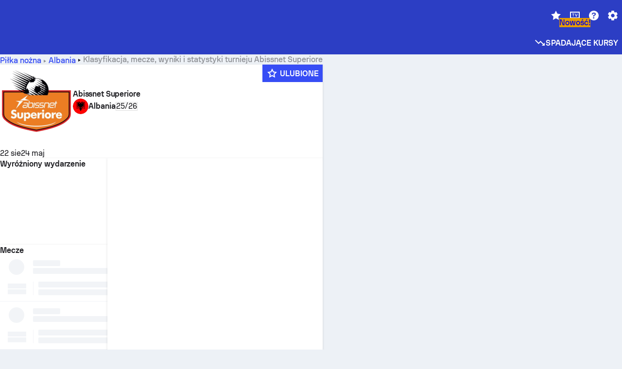

--- FILE ---
content_type: text/html; charset=utf-8
request_url: https://www.sofascore.com/pl/turniej/pilka-nozna/albania/abissnet-superiore/720
body_size: 161868
content:
<!DOCTYPE html><html lang="pl" dir="ltr" translate="no"><head><meta charSet="utf-8" data-next-head=""/><meta name="viewport" content="width=device-width" data-next-head=""/><meta name="viewport" content="width=device-width, initial-scale=1, shrink-to-fit=no"/><script async="" src="https://securepubads.g.doubleclick.net/tag/js/gpt.js"></script><meta name="theme-color" media="(prefers-color-scheme: light)" content="#2c3ec4"/><meta name="theme-color" media="(prefers-color-scheme: dark)" content="#2a3543"/><link rel="icon" href="/_next/static/media/favicon.36eabe98.ico"/><meta name="author" content="Sofascore"/><meta name="apple-itunes-app" content="app-id=1176147574"/><meta name="facebook-domain-verification" content="5tm5f2wweby6ky296kp5on2vj4be6z"/><link rel="preconnect" href="https://img.sofascore.com"/><link rel="preconnect" href="https://www.google.com"/><link rel="preconnect" href="https://www.gstatic.com" crossorigin="anonymous"/><link rel="dns-prefetch" href="https://img.sofascore.com"/><link rel="dns-prefetch" href="https://www.googletagmanager.com"/><link rel="manifest" href="/static/manifest.json"/><link rel="shortcut icon" href="/_next/static/media/favicon.36eabe98.ico"/><link rel="mask-icon" href="/_next/static/media/favicon.36eabe98.ico"/><link rel="apple-touch-icon-precomposed" sizes="180x180" href="/_next/static/media/apple-icon-180x180.25727f88.png"/><link rel="apple-touch-icon-precomposed" sizes="152x152" href="/_next/static/media/apple-icon-152x152.639e0059.png"/><link rel="apple-touch-icon-precomposed" sizes="144x144" href="/_next/static/media/apple-icon-144x144.36eabe98.png"/><link rel="apple-touch-icon-precomposed" sizes="120x120" href="/_next/static/media/apple-icon-120x120.1f22126e.png"/><link rel="apple-touch-icon-precomposed" sizes="114x114" href="/_next/static/media/apple-icon-114x114.8efe1e47.png"/><link rel="apple-touch-icon-precomposed" sizes="76x76" href="/_next/static/media/apple-icon-76x76.6fe15cf7.png"/><link rel="apple-touch-icon-precomposed" sizes="72x72" href="/_next/static/media/apple-icon-72x72.c847900b.png"/><link rel="preload" href="/static/fonts/SofascoreSans/woff2/SofascoreSans-Regular.woff2" as="font" type="font/woff2" crossorigin="anonymous"/><link rel="preload" href="/static/fonts/SofascoreSans/woff2/SofascoreSans-Medium.woff2" as="font" type="font/woff2" crossorigin="anonymous"/><link rel="preload" href="/static/fonts/SofascoreSans/woff2/SofascoreSans-Bold.woff2" as="font" type="font/woff2" crossorigin="anonymous"/><link rel="alternate" hrefLang="en" href="https://www.sofascore.com/tournament/football/albania/abissnet-superiore/720" data-next-head=""/><link rel="alternate" hrefLang="hr" href="https://www.sofascore.com/hr/turnir/nogomet/albania/abissnet-superiore/720" data-next-head=""/><link rel="alternate" hrefLang="it" href="https://www.sofascore.com/it/torneo/calcio/albania/abissnet-superiore/720" data-next-head=""/><link rel="alternate" hrefLang="es" href="https://www.sofascore.com/es/torneo/futbol/albania/abissnet-superiore/720" data-next-head=""/><link rel="alternate" hrefLang="es-la" href="https://www.sofascore.com/es-la/torneo/futbol/albania/abissnet-superiore/720" data-next-head=""/><link rel="alternate" hrefLang="pt-br" href="https://www.sofascore.com/pt/torneio/futebol/albania/abissnet-superiore/720" data-next-head=""/><link rel="alternate" hrefLang="de" href="https://www.sofascore.com/de/turnier/fussball/albania/abissnet-superiore/720" data-next-head=""/><link rel="alternate" hrefLang="fr" href="https://www.sofascore.com/fr/tournoi/football/albania/abissnet-superiore/720" data-next-head=""/><link rel="alternate" hrefLang="pl" href="https://www.sofascore.com/pl/turniej/pilka-nozna/albania/abissnet-superiore/720" data-next-head=""/><link rel="alternate" hrefLang="hu" href="https://www.sofascore.com/hu/bajnoksag/foci/albania/abissnet-superiore/720" data-next-head=""/><link rel="alternate" hrefLang="da" href="https://www.sofascore.com/da/turnering/fodbold/albania/abissnet-superiore/720" data-next-head=""/><link rel="alternate" hrefLang="tr" href="https://www.sofascore.com/tr/turnuva/futbol/albania/abissnet-superiore/720" data-next-head=""/><link rel="alternate" hrefLang="ru" href="https://www.sofascore.com/ru/tournament/football/albania/abissnet-superiore/720" data-next-head=""/><link rel="alternate" hrefLang="nl" href="https://www.sofascore.com/nl/toernooi/voetbal/albania/abissnet-superiore/720" data-next-head=""/><link rel="alternate" hrefLang="id" href="https://www.sofascore.com/id/turnamen/sepak-bola/albania/abissnet-superiore/720" data-next-head=""/><link rel="alternate" hrefLang="el" href="https://www.sofascore.com/el/tournament/football/albania/abissnet-superiore/720" data-next-head=""/><link rel="alternate" hrefLang="sv" href="https://www.sofascore.com/sv/turnering/fotboll/albania/abissnet-superiore/720" data-next-head=""/><link rel="alternate" hrefLang="zh" href="https://www.sofascore.com/zh/tournament/football/albania/abissnet-superiore/720" data-next-head=""/><link rel="alternate" hrefLang="sr" href="https://www.sofascore.com/sr/turnir/fudbal/albania/abissnet-superiore/720" data-next-head=""/><link rel="alternate" hrefLang="sl" href="https://www.sofascore.com/sl/tekmovanje/nogomet/albania/abissnet-superiore/720" data-next-head=""/><link rel="alternate" hrefLang="ro" href="https://www.sofascore.com/ro/turneu/fotbal/albania/abissnet-superiore/720" data-next-head=""/><link rel="alternate" hrefLang="no" href="https://www.sofascore.com/no/turnering/fotball/albania/abissnet-superiore/720" data-next-head=""/><link rel="alternate" hrefLang="hi" href="https://www.sofascore.com/hi/tournament/football/albania/abissnet-superiore/720" data-next-head=""/><link rel="alternate" hrefLang="pt-pt" href="https://www.sofascore.com/pt-pt/torneio/futebol/albania/abissnet-superiore/720" data-next-head=""/><link rel="alternate" hrefLang="cs" href="https://www.sofascore.com/cs/soutez/fotbal/albania/abissnet-superiore/720" data-next-head=""/><link rel="alternate" hrefLang="sk" href="https://www.sofascore.com/sk/turnaj/futbal/albania/abissnet-superiore/720" data-next-head=""/><link rel="alternate" hrefLang="bn" href="https://www.sofascore.com/bn/tournament/football/albania/abissnet-superiore/720" data-next-head=""/><link rel="alternate" hrefLang="ar" href="https://www.sofascore.com/ar/tournament/football/albania/abissnet-superiore/720" data-next-head=""/><link rel="alternate" hrefLang="az" href="https://www.sofascore.com/az/tournament/football/albania/abissnet-superiore/720" data-next-head=""/><link rel="alternate" hrefLang="x-default" href="https://www.sofascore.com/tournament/football/albania/abissnet-superiore/720" data-next-head=""/><link rel="canonical" href="https://www.sofascore.com/pl/turniej/pilka-nozna/albania/abissnet-superiore/720" data-next-head=""/><link rel="alternate" href="android-app://com.sofascore.results/https/www.sofascore.com/league/720" data-next-head=""/><title data-next-head="">Tabela, terminarz &amp; statystyki turnieju Abissnet Superiore | Sofascore</title><meta name="description" content="Tutaj sprawdzisz wyniki, mecze, tabelę i wszystkie istotne statystyki dotyczące turnieju Abissnet Superiore z tego sezonu i wszystkich poprzednich sezonów." data-next-head=""/><meta name="keywords" content="Abissnet Superiore wyniki na żywo, terminarz, rezultaty, wyniki" data-next-head=""/><link rel="preload" href="/_next/static/css/03821c4da82a4718.css" as="style"/><meta name="sentry-trace" content="81926e10a84717e19468ab7bc766e3f6-50fe5782d9202de5"/><meta name="baggage" content="sentry-environment=production,sentry-release=lx9EnEP9u12SNxFPo6Xhw,sentry-public_key=d693747a6bb242d9bb9cf7069fb57988,sentry-trace_id=81926e10a84717e19468ab7bc766e3f6"/><script>
          window['gtag_enable_tcf_support'] = true;
          window.dataLayer = window.dataLayer || [];
          window.googletag = window.googletag || { cmd: [] };
          window.adv = window.adv || { cmd: [] };
          window.sas = window.sas || { cmd: [] };
        </script><script>
          if (typeof grecaptcha === 'undefined') {
            grecaptcha = {};
          }
          grecaptcha.ready = function(cb) {
            if (typeof grecaptcha.render === 'undefined') {
              const c = '___grecaptcha_cfg';
              window[c] = window[c] || {};
              (window[c]['fns'] = window[c]['fns']||[]).push(cb);
            } else {
              cb();
            }
          }
       </script><style type="text/css">.fresnel-container{margin:0;padding:0;}
@media not all and (min-width:0px) and (max-width:478.98px){.fresnel-at-xxs{display:none!important;}}
@media not all and (min-width:479px) and (max-width:479.98px){.fresnel-at-xsMax{display:none!important;}}
@media not all and (min-width:480px) and (max-width:479.98px){.fresnel-at-xs{display:none!important;}}
@media not all and (min-width:480px) and (max-width:766.98px){.fresnel-at-xsMin{display:none!important;}}
@media not all and (min-width:767px) and (max-width:767.98px){.fresnel-at-smMax{display:none!important;}}
@media not all and (min-width:768px) and (max-width:767.98px){.fresnel-at-sm{display:none!important;}}
@media not all and (min-width:768px) and (max-width:990.98px){.fresnel-at-smMin{display:none!important;}}
@media not all and (min-width:991px) and (max-width:991.98px){.fresnel-at-mdMax{display:none!important;}}
@media not all and (min-width:992px) and (max-width:991.98px){.fresnel-at-md{display:none!important;}}
@media not all and (min-width:992px) and (max-width:1342.98px){.fresnel-at-mdMin{display:none!important;}}
@media not all and (min-width:1343px) and (max-width:1343.98px){.fresnel-at-lgMax{display:none!important;}}
@media not all and (min-width:1344px) and (max-width:1343.98px){.fresnel-at-lg{display:none!important;}}
@media not all and (min-width:1344px){.fresnel-at-lgMin{display:none!important;}}
@media not all and (max-width:478.98px){.fresnel-lessThan-xsMax{display:none!important;}}
@media not all and (max-width:479.98px){.fresnel-lessThan-xs{display:none!important;}}
@media not all and (max-width:479.98px){.fresnel-lessThan-xsMin{display:none!important;}}
@media not all and (max-width:766.98px){.fresnel-lessThan-smMax{display:none!important;}}
@media not all and (max-width:767.98px){.fresnel-lessThan-sm{display:none!important;}}
@media not all and (max-width:767.98px){.fresnel-lessThan-smMin{display:none!important;}}
@media not all and (max-width:990.98px){.fresnel-lessThan-mdMax{display:none!important;}}
@media not all and (max-width:991.98px){.fresnel-lessThan-md{display:none!important;}}
@media not all and (max-width:991.98px){.fresnel-lessThan-mdMin{display:none!important;}}
@media not all and (max-width:1342.98px){.fresnel-lessThan-lgMax{display:none!important;}}
@media not all and (max-width:1343.98px){.fresnel-lessThan-lg{display:none!important;}}
@media not all and (max-width:1343.98px){.fresnel-lessThan-lgMin{display:none!important;}}
@media not all and (min-width:479px){.fresnel-greaterThan-xxs{display:none!important;}}
@media not all and (min-width:480px){.fresnel-greaterThan-xsMax{display:none!important;}}
@media not all and (min-width:480px){.fresnel-greaterThan-xs{display:none!important;}}
@media not all and (min-width:767px){.fresnel-greaterThan-xsMin{display:none!important;}}
@media not all and (min-width:768px){.fresnel-greaterThan-smMax{display:none!important;}}
@media not all and (min-width:768px){.fresnel-greaterThan-sm{display:none!important;}}
@media not all and (min-width:991px){.fresnel-greaterThan-smMin{display:none!important;}}
@media not all and (min-width:992px){.fresnel-greaterThan-mdMax{display:none!important;}}
@media not all and (min-width:992px){.fresnel-greaterThan-md{display:none!important;}}
@media not all and (min-width:1343px){.fresnel-greaterThan-mdMin{display:none!important;}}
@media not all and (min-width:1344px){.fresnel-greaterThan-lgMax{display:none!important;}}
@media not all and (min-width:1344px){.fresnel-greaterThan-lg{display:none!important;}}
@media not all and (min-width:0px){.fresnel-greaterThanOrEqual-xxs{display:none!important;}}
@media not all and (min-width:479px){.fresnel-greaterThanOrEqual-xsMax{display:none!important;}}
@media not all and (min-width:480px){.fresnel-greaterThanOrEqual-xs{display:none!important;}}
@media not all and (min-width:480px){.fresnel-greaterThanOrEqual-xsMin{display:none!important;}}
@media not all and (min-width:767px){.fresnel-greaterThanOrEqual-smMax{display:none!important;}}
@media not all and (min-width:768px){.fresnel-greaterThanOrEqual-sm{display:none!important;}}
@media not all and (min-width:768px){.fresnel-greaterThanOrEqual-smMin{display:none!important;}}
@media not all and (min-width:991px){.fresnel-greaterThanOrEqual-mdMax{display:none!important;}}
@media not all and (min-width:992px){.fresnel-greaterThanOrEqual-md{display:none!important;}}
@media not all and (min-width:992px){.fresnel-greaterThanOrEqual-mdMin{display:none!important;}}
@media not all and (min-width:1343px){.fresnel-greaterThanOrEqual-lgMax{display:none!important;}}
@media not all and (min-width:1344px){.fresnel-greaterThanOrEqual-lg{display:none!important;}}
@media not all and (min-width:1344px){.fresnel-greaterThanOrEqual-lgMin{display:none!important;}}
@media not all and (min-width:0px) and (max-width:478.98px){.fresnel-between-xxs-xsMax{display:none!important;}}
@media not all and (min-width:0px) and (max-width:479.98px){.fresnel-between-xxs-xs{display:none!important;}}
@media not all and (min-width:0px) and (max-width:479.98px){.fresnel-between-xxs-xsMin{display:none!important;}}
@media not all and (min-width:0px) and (max-width:766.98px){.fresnel-between-xxs-smMax{display:none!important;}}
@media not all and (min-width:0px) and (max-width:767.98px){.fresnel-between-xxs-sm{display:none!important;}}
@media not all and (min-width:0px) and (max-width:767.98px){.fresnel-between-xxs-smMin{display:none!important;}}
@media not all and (min-width:0px) and (max-width:990.98px){.fresnel-between-xxs-mdMax{display:none!important;}}
@media not all and (min-width:0px) and (max-width:991.98px){.fresnel-between-xxs-md{display:none!important;}}
@media not all and (min-width:0px) and (max-width:991.98px){.fresnel-between-xxs-mdMin{display:none!important;}}
@media not all and (min-width:0px) and (max-width:1342.98px){.fresnel-between-xxs-lgMax{display:none!important;}}
@media not all and (min-width:0px) and (max-width:1343.98px){.fresnel-between-xxs-lg{display:none!important;}}
@media not all and (min-width:0px) and (max-width:1343.98px){.fresnel-between-xxs-lgMin{display:none!important;}}
@media not all and (min-width:479px) and (max-width:479.98px){.fresnel-between-xsMax-xs{display:none!important;}}
@media not all and (min-width:479px) and (max-width:479.98px){.fresnel-between-xsMax-xsMin{display:none!important;}}
@media not all and (min-width:479px) and (max-width:766.98px){.fresnel-between-xsMax-smMax{display:none!important;}}
@media not all and (min-width:479px) and (max-width:767.98px){.fresnel-between-xsMax-sm{display:none!important;}}
@media not all and (min-width:479px) and (max-width:767.98px){.fresnel-between-xsMax-smMin{display:none!important;}}
@media not all and (min-width:479px) and (max-width:990.98px){.fresnel-between-xsMax-mdMax{display:none!important;}}
@media not all and (min-width:479px) and (max-width:991.98px){.fresnel-between-xsMax-md{display:none!important;}}
@media not all and (min-width:479px) and (max-width:991.98px){.fresnel-between-xsMax-mdMin{display:none!important;}}
@media not all and (min-width:479px) and (max-width:1342.98px){.fresnel-between-xsMax-lgMax{display:none!important;}}
@media not all and (min-width:479px) and (max-width:1343.98px){.fresnel-between-xsMax-lg{display:none!important;}}
@media not all and (min-width:479px) and (max-width:1343.98px){.fresnel-between-xsMax-lgMin{display:none!important;}}
@media not all and (min-width:480px) and (max-width:479.98px){.fresnel-between-xs-xsMin{display:none!important;}}
@media not all and (min-width:480px) and (max-width:766.98px){.fresnel-between-xs-smMax{display:none!important;}}
@media not all and (min-width:480px) and (max-width:767.98px){.fresnel-between-xs-sm{display:none!important;}}
@media not all and (min-width:480px) and (max-width:767.98px){.fresnel-between-xs-smMin{display:none!important;}}
@media not all and (min-width:480px) and (max-width:990.98px){.fresnel-between-xs-mdMax{display:none!important;}}
@media not all and (min-width:480px) and (max-width:991.98px){.fresnel-between-xs-md{display:none!important;}}
@media not all and (min-width:480px) and (max-width:991.98px){.fresnel-between-xs-mdMin{display:none!important;}}
@media not all and (min-width:480px) and (max-width:1342.98px){.fresnel-between-xs-lgMax{display:none!important;}}
@media not all and (min-width:480px) and (max-width:1343.98px){.fresnel-between-xs-lg{display:none!important;}}
@media not all and (min-width:480px) and (max-width:1343.98px){.fresnel-between-xs-lgMin{display:none!important;}}
@media not all and (min-width:480px) and (max-width:766.98px){.fresnel-between-xsMin-smMax{display:none!important;}}
@media not all and (min-width:480px) and (max-width:767.98px){.fresnel-between-xsMin-sm{display:none!important;}}
@media not all and (min-width:480px) and (max-width:767.98px){.fresnel-between-xsMin-smMin{display:none!important;}}
@media not all and (min-width:480px) and (max-width:990.98px){.fresnel-between-xsMin-mdMax{display:none!important;}}
@media not all and (min-width:480px) and (max-width:991.98px){.fresnel-between-xsMin-md{display:none!important;}}
@media not all and (min-width:480px) and (max-width:991.98px){.fresnel-between-xsMin-mdMin{display:none!important;}}
@media not all and (min-width:480px) and (max-width:1342.98px){.fresnel-between-xsMin-lgMax{display:none!important;}}
@media not all and (min-width:480px) and (max-width:1343.98px){.fresnel-between-xsMin-lg{display:none!important;}}
@media not all and (min-width:480px) and (max-width:1343.98px){.fresnel-between-xsMin-lgMin{display:none!important;}}
@media not all and (min-width:767px) and (max-width:767.98px){.fresnel-between-smMax-sm{display:none!important;}}
@media not all and (min-width:767px) and (max-width:767.98px){.fresnel-between-smMax-smMin{display:none!important;}}
@media not all and (min-width:767px) and (max-width:990.98px){.fresnel-between-smMax-mdMax{display:none!important;}}
@media not all and (min-width:767px) and (max-width:991.98px){.fresnel-between-smMax-md{display:none!important;}}
@media not all and (min-width:767px) and (max-width:991.98px){.fresnel-between-smMax-mdMin{display:none!important;}}
@media not all and (min-width:767px) and (max-width:1342.98px){.fresnel-between-smMax-lgMax{display:none!important;}}
@media not all and (min-width:767px) and (max-width:1343.98px){.fresnel-between-smMax-lg{display:none!important;}}
@media not all and (min-width:767px) and (max-width:1343.98px){.fresnel-between-smMax-lgMin{display:none!important;}}
@media not all and (min-width:768px) and (max-width:767.98px){.fresnel-between-sm-smMin{display:none!important;}}
@media not all and (min-width:768px) and (max-width:990.98px){.fresnel-between-sm-mdMax{display:none!important;}}
@media not all and (min-width:768px) and (max-width:991.98px){.fresnel-between-sm-md{display:none!important;}}
@media not all and (min-width:768px) and (max-width:991.98px){.fresnel-between-sm-mdMin{display:none!important;}}
@media not all and (min-width:768px) and (max-width:1342.98px){.fresnel-between-sm-lgMax{display:none!important;}}
@media not all and (min-width:768px) and (max-width:1343.98px){.fresnel-between-sm-lg{display:none!important;}}
@media not all and (min-width:768px) and (max-width:1343.98px){.fresnel-between-sm-lgMin{display:none!important;}}
@media not all and (min-width:768px) and (max-width:990.98px){.fresnel-between-smMin-mdMax{display:none!important;}}
@media not all and (min-width:768px) and (max-width:991.98px){.fresnel-between-smMin-md{display:none!important;}}
@media not all and (min-width:768px) and (max-width:991.98px){.fresnel-between-smMin-mdMin{display:none!important;}}
@media not all and (min-width:768px) and (max-width:1342.98px){.fresnel-between-smMin-lgMax{display:none!important;}}
@media not all and (min-width:768px) and (max-width:1343.98px){.fresnel-between-smMin-lg{display:none!important;}}
@media not all and (min-width:768px) and (max-width:1343.98px){.fresnel-between-smMin-lgMin{display:none!important;}}
@media not all and (min-width:991px) and (max-width:991.98px){.fresnel-between-mdMax-md{display:none!important;}}
@media not all and (min-width:991px) and (max-width:991.98px){.fresnel-between-mdMax-mdMin{display:none!important;}}
@media not all and (min-width:991px) and (max-width:1342.98px){.fresnel-between-mdMax-lgMax{display:none!important;}}
@media not all and (min-width:991px) and (max-width:1343.98px){.fresnel-between-mdMax-lg{display:none!important;}}
@media not all and (min-width:991px) and (max-width:1343.98px){.fresnel-between-mdMax-lgMin{display:none!important;}}
@media not all and (min-width:992px) and (max-width:991.98px){.fresnel-between-md-mdMin{display:none!important;}}
@media not all and (min-width:992px) and (max-width:1342.98px){.fresnel-between-md-lgMax{display:none!important;}}
@media not all and (min-width:992px) and (max-width:1343.98px){.fresnel-between-md-lg{display:none!important;}}
@media not all and (min-width:992px) and (max-width:1343.98px){.fresnel-between-md-lgMin{display:none!important;}}
@media not all and (min-width:992px) and (max-width:1342.98px){.fresnel-between-mdMin-lgMax{display:none!important;}}
@media not all and (min-width:992px) and (max-width:1343.98px){.fresnel-between-mdMin-lg{display:none!important;}}
@media not all and (min-width:992px) and (max-width:1343.98px){.fresnel-between-mdMin-lgMin{display:none!important;}}
@media not all and (min-width:1343px) and (max-width:1343.98px){.fresnel-between-lgMax-lg{display:none!important;}}
@media not all and (min-width:1343px) and (max-width:1343.98px){.fresnel-between-lgMax-lgMin{display:none!important;}}
@media not all and (min-width:1344px) and (max-width:1343.98px){.fresnel-between-lg-lgMin{display:none!important;}}</style><script>
        (function () {
          function applyTheme(theme) {
            for (let key in theme) {
              document.documentElement.style.setProperty(key, theme[key]);
            }
          }

          var persistedTheme = localStorage.getItem('sofa.theme');

          var light = {"--primary-default":"#374df5","--primary-variant":"#2c3ec4","--primary-highlight":"rgba(55, 77, 245, 0.15)","--primary-hover":"hsl(233, 90.5%, 63.8%)","--primary-selected":"hsl(233, 90.5%, 53.8%)","--secondary-default":"#0bb32a","--secondary-variant":"#08861f","--secondary-highlight":"rgba(11, 179, 42, 0.15)","--secondary-hover":"hsl(131, 88.4%, 42.3%)","--secondary-selected":"hsl(131, 88.4%, 32.3%)","--tertiary-default":"rgba(202, 194, 133, 1)","--tertiary-variant":"rgba(157, 150, 94, 1)","--tertiary-highlight":"rgba(202, 194, 133, 0.15)","--neutral-default":"#a4a9b3","--neutral-variant":"#51565f","--neutral-highlight":"#e8ecf3","--on-color-primary":"#ffffff","--on-color-secondary":"rgba(255, 255, 255, 0.6)","--on-color-highlight-nLv1":"rgba(255, 255, 255, 0.2)","--on-color-highlight-nLv2":"rgba(255, 255, 255, 0.1)","--on-color-default":"#ffffff","--on-color-hover":"#e6e6e6","--on-color-selected":"#cccccc","--surface-s0":"#edf1f6","--surface-s1":"#ffffff","--surface-s2":"rgba(229, 233, 239, 0.5)","--surface-sp":"#ffffff","--surface-t":"#222226","--on-surface-nLv1":"#222226","--on-surface-nLv2":"rgba(34, 34, 38, 0.7)","--on-surface-nLv3":"rgba(34, 34, 38, 0.45)","--on-surface-nLv4":"rgba(34, 34, 38, 0.15)","--on-surface-nLv5":"rgba(34, 34, 38, 0.06)","--error-default":"#c7361f","--error-hover":"#dd3c23","--error-selected":"#b1301c","--alert-default":"#c7921f","--alert-hover":"#dda223","--alert-selected":"#b1821c","--success-default":"#15b168","--success-hover":"#18c876","--success-selected":"#129a5b","--effect-elevation1":"rgba(34, 34, 38, 0.16)","--effect-elevation2":"rgba(34, 34, 38, 0.16)","--effect-elevation3":"rgba(34, 34, 38, 0.16)","--overlay-darken1":"rgba(0, 0, 0, 0.25)","--overlay-darken2":"rgba(0, 0, 0, 0.5)","--overlay-darken3":"rgba(0, 0, 0, 0.65)","--sofa-singles-live":"#cb1818","--sofa-singles-value":"#e59c03","--sofa-singles-liveHighlight":"rgba(203, 24, 24, 0.1)","--sofa-singles-crowdsourcingLive":"#ff109f","--sofa-singles-crowdsourcingLiveHighlight":"rgba(255, 16, 159, 0.1)","--score-rating-s00":"#a4a9b3","--score-rating-s10":"#dc0c00","--score-rating-s60":"#ed7e07","--score-rating-s65":"#d9af00","--score-rating-s70":"#00c424","--score-rating-s80":"#00adc4","--score-rating-s90":"#374df5","--playoffs-promotion-to-x":"#26943b","--playoffs-promotion-to-x-playoff":"#49cb40","--playoffs-promotion-to-y":"#0056a3","--playoffs-promotion-to-y-playoff":"#0a8dff","--playoffs-promotion-to-z":"#016565","--playoffs-promotion-to-z-playoff":"#018e8d","--playoffs-promotion-to-z-playoff-secondary":"#01b7b6","--playoffs-promotion-to-relegation":"#c1262d","--playoffs-promotion-to-relegation-playoff":"#fea500","--player-position-forward":"#cb1818","--player-position-midfield":"#0bb32a","--player-position-defender":"#374df5","--player-position-goalkeeper":"#e59c03","--heatmap-hm1":"#cbedbf","--heatmap-hm2":"#d5eb86","--heatmap-hm3":"#fffc20","--heatmap-hm4":"#ff8111","--heatmap-hm5":"#ff1f1f","--stage-sports-dtm":"#011c47","--stage-sports-formula1":"#dc351e","--stage-sports-formulaE":"#04afe7","--stage-sports-indycar":"#c61e36","--stage-sports-moto2":"#84273a","--stage-sports-moto3":"#832639","--stage-sports-motoGP":"#3b3536","--stage-sports-nascar":"#007ac2","--stage-sports-superbike":"#bd1f23","--stage-sports-wrc":"#7bad26","--stage-sports-cycling":"#0162af","--stage-sports-generic":"#03af37","--graphics-terrain-football":"#cbedbf","--graphics-terrain-basketball":"#f8d496","--graphics-terrain-dark":"#19191c","--graphics-terrain-footballPale":"#f5fbf2","--graphics-terrain-basketballPale":"#fef6ea","--graphics-terrain-footballLineups":"#3c8063","--terrain-harcourtIndoor":"#30b8ab","--terrain-hardcourtOutdoor":"#5143cc","--terrain-grass":"#62bd40","--terrain-clay":"#eb9a44","--terrain-default":"#808080","--tournaments-wta":"#a42090","--social-twitter":"#00acee","--social-facebook":"#0865FE","--social-apple":"#000000","--social-huawei-symbol":"#CE0E2D","--social-huawei-text":"#262729","--cricket-neutral":"#a4a9b3","--cricket-singleRuns":"#6aac44","--cricket-firstCircleRuns":"#4d82a1","--cricket-secondCircleRuns":"#98458c","--cricket-wicketsDown":"#b8483c","--cricket-errorsAndMistakes":"#be9b3c","--cricket-cricketTerrain":"#cbedbf","--cricket-cricketTerrainSecondary":"#166534","--cricket-dsr":"#5a539c","--sentiment-positive":"#0bb32a","--sentiment-positive-highlight":"rgba(11, 179, 42, 0.25)","--sentiment-negative":"#cb1818","--sentiment-negative-highlight":"rgba(203, 24, 24, 0.25)","--header-default":"#2c3ec4","--mma-red-default":"#ce153a","--mma-red-highlight":"rgba(206, 21, 58, 0.15)","--mma-blue-default":"#1258df","--mma-blue-highlight":"rgba(18, 88, 223, 0.15)","--football-shotmap-home-idle":"#05660f","--football-shotmap-home-selectedHover":"#0bb32a","--football-shotmap-away-idle":"#064683","--football-shotmap-away-selectedHover":"#374df5","--tennis-tournaments-2000":"#3A66AC","--tennis-tournaments-1000":"#D1B04E","--tennis-tournaments-500":"#848E95","--tennis-tournaments-250":"#00AFF0","--hockey-shotmap-shot-background":"#ffffff80","--editor-pink":"#FF407F","--editor-pink-highlight":"rgba(255, 64, 127, 0.15)"};
          var dark = {"--primary-default":"#7a84ff","--primary-variant":"#000000","--primary-highlight":"rgba(122, 132, 255, 0.25)","--primary-hover":"hsl(235, 100.0%, 78.9%)","--primary-selected":"hsl(235, 100.0%, 68.9%)","--secondary-default":"#46c252","--secondary-variant":"#03692a","--secondary-highlight":"rgba(70, 194, 82, 0.25)","--secondary-hover":"hsl(126, 50.4%, 56.8%)","--secondary-selected":"hsl(126, 50.4%, 46.8%)","--tertiary-default":"rgba(168, 161, 110, 1)","--tertiary-variant":"rgba(130, 124, 77, 1)","--tertiary-highlight":"rgba(168, 161 110, 0.15)","--neutral-default":"#a4a9b3","--neutral-variant":"#BCC2CF","--neutral-highlight":"rgba(54, 63, 83, 0.5)","--on-color-primary":"#FCFCFE","--on-color-secondary":"rgba(255, 255, 255, 0.6)","--on-color-highlight-nLv1":"rgba(255, 255, 255, 0.25)","--on-color-highlight-nLv2":"rgba(255, 255, 255, 0.1)","--on-color-default":"#ffffff","--on-color-hover":"#ffffff","--on-color-selected":"#f2f2f2","--surface-s0":"#000000","--surface-s1":"#171C1F","--surface-s2":"rgba(0, 0, 0, 0.5)","--surface-sp":"#272C32","--surface-t":"#ECEDEF","--on-surface-nLv1":"#ECEDEF","--on-surface-nLv2":"rgba(255, 255, 255, 0.75)","--on-surface-nLv3":"rgba(255, 255, 255, 0.5)","--on-surface-nLv4":"rgba(255, 255, 255, 0.15)","--on-surface-nLv5":"rgba(255, 255, 255, 0.08)","--error-default":"#e35c47","--error-hover":"#e66f5d","--error-selected":"#e04831","--alert-default":"#dbaa3f","--alert-hover":"#dfb355","--alert-selected":"#d7a02a","--success-default":"#39b57a","--success-hover":"#44c486","--success-selected":"#33a26c","--effect-elevation1":"rgba(0, 0, 0, 0.24)","--effect-elevation2":"rgba(0, 0, 0, 0.40)","--effect-elevation3":"rgba(0, 0, 0, 0.48)","--overlay-darken1":"rgba(0, 0, 0, 0.25)","--overlay-darken2":"rgba(0, 0, 0, 0.5)","--overlay-darken3":"rgba(0, 0, 0, 0.65)","--sofa-singles-live":"#e73b3b","--sofa-singles-value":"#e8b345","--sofa-singles-liveHighlight":"rgba(231, 59, 59, 0.2)","--sofa-singles-crowdsourcingLive":"#ff109f","--sofa-singles-crowdsourcingLiveHighlight":"rgba(255, 16, 159, 0.1)","--score-rating-s00":"#a4a9b3","--score-rating-s10":"#dc0c00","--score-rating-s60":"#ed7e07","--score-rating-s65":"#d9af00","--score-rating-s70":"#00c424","--score-rating-s80":"#00adc4","--score-rating-s90":"#374df5","--playoffs-promotion-to-x":"#3bb552","--playoffs-promotion-to-x-playoff":"#80ea79","--playoffs-promotion-to-y":"#288eea","--playoffs-promotion-to-y-playoff":"#8fcbff","--playoffs-promotion-to-z":"#2f9d9d","--playoffs-promotion-to-z-playoff":"#0ad8d8","--playoffs-promotion-to-z-playoff-secondary":"#befefe","--playoffs-promotion-to-relegation":"#ef5158","--playoffs-promotion-to-relegation-playoff":"#ffb936","--player-position-forward":"#e73b3b","--player-position-midfield":"#1eb85d","--player-position-defender":"#4b9def","--player-position-goalkeeper":"#e8b345","--heatmap-hm1":"#446c46","--heatmap-hm2":"#7d943c","--heatmap-hm3":"#ffd630","--heatmap-hm4":"#f0802b","--heatmap-hm5":"#f03530","--stage-sports-dtm":"#011c47","--stage-sports-formula1":"#dc351e","--stage-sports-formulaE":"#04afe7","--stage-sports-indycar":"#c61e36","--stage-sports-moto2":"#84273a","--stage-sports-moto3":"#832639","--stage-sports-motoGP":"#3b3536","--stage-sports-nascar":"#007ac2","--stage-sports-superbike":"#bd1f23","--stage-sports-wrc":"#7bad26","--stage-sports-cycling":"#0162af","--stage-sports-generic":"#03af37","--graphics-terrain-football":"#446c46","--graphics-terrain-basketball":"#a38a5e","--graphics-terrain-dark":"#0c0c0d","--graphics-terrain-footballPale":"#1d2c29","--graphics-terrain-basketballPale":"#31312e","--graphics-terrain-footballLineups":"#171c1f","--terrain-harcourtIndoor":"#6ee4d9","--terrain-hardcourtOutdoor":"#a59bf5","--terrain-grass":"#488331","--terrain-clay":"#a06b32","--terrain-default":"#808080","--tournaments-wta":"#db5cc7","--social-twitter":"#00acee","--social-facebook":"#ECEDEF","--social-apple":"#ECEDEF","--social-huawei-symbol":"#ECEDEF","--social-huawei-text":"#ECEDEF","--cricket-neutral":"#828ba1","--cricket-singleRuns":"#6aac44","--cricket-firstCircleRuns":"#4d82a1","--cricket-secondCircleRuns":"#98458c","--cricket-wicketsDown":"#b8483c","--cricket-errorsAndMistakes":"#be9b3c","--cricket-cricketTerrain":"#9ccf8a","--cricket-cricketTerrainSecondary":"#166534","--cricket-dsr":"#5a539c","--sentiment-positive":"#46c252","--sentiment-positive-highlight":"rgba(70, 194, 82, 0.25)","--sentiment-negative":"#e73b3b","--sentiment-negative-highlight":"rgba(231, 59, 59, 0.25)","--header-default":"#111517","--mma-red-default":"#de4e6b","--mma-red-highlight":"rgba(222, 78, 107, 0.25)","--mma-blue-default":"#467ce5","--mma-blue-highlight":"rgba(70, 124, 229, 0.25)","--football-shotmap-home-idle":"#0b5a13","--football-shotmap-home-selectedHover":"#46c252","--football-shotmap-away-idle":"#2c3596","--football-shotmap-away-selectedHover":"#7a84ff","--tennis-tournaments-2000":"#3A66AC","--tennis-tournaments-1000":"#D1B04E","--tennis-tournaments-500":"#848E95","--tennis-tournaments-250":"#00AFF0","--hockey-shotmap-shot-background":"#ffffff33","--editor-pink":"#FF7DA8","--editor-pink-highlight":"rgba(255, 64, 127, 0.15)"};

          var themes = { light, dark };

          

          var theme = 'auto';
          var prefersDark = window.matchMedia('(prefers-color-scheme: dark)').matches;

          if (persistedTheme) {
            try {
              var parsed = JSON.parse(persistedTheme);
              if(parsed.theme === 'amoled') {
                parsed.theme = 'dark';
              }
              theme = parsed.theme || theme;
            } catch {
              console.error('Invalid theme shape.');
            }
          }

          var toApply;
          if (theme === 'auto') {
            toApply = prefersDark ? 'dark' : 'light';
          } else {
            toApply = theme;
          }

          try {
            window.localStorage.setItem('sofa.theme',JSON.stringify({theme:theme}));
          } catch {
            console.error('Locale Storage is full.');
          }

          document.documentElement.classList.add(toApply);
          applyTheme(themes[toApply]);
        })();</script><script type="application/ld+json" data-next-head="">{"@context":"https://schema.org","@type":"BreadcrumbList","itemListElement":[{"@type":"ListItem","position":1,"name":"Piłka nożna","item":"https://www.sofascore.com/pl/"},{"@type":"ListItem","position":2,"name":"Albania","item":"https://www.sofascore.com/pl/pilka-nozna/albania"},{"@type":"ListItem","position":3,"name":"Abissnet Superiore"}]}</script><script type="application/ld+json" data-next-head="">{"@context":"https://schema.org","@type":"SportsOrganization","name":"Abissnet Superiore","sport":"Football","logo":"https://img.sofascore.com/api/v1/unique-tournament/720/image","url":"https://www.sofascore.com/tournament/football/albania/abissnet-superiore/720"}</script><link rel="stylesheet" href="/_next/static/css/03821c4da82a4718.css" data-n-g=""/><noscript data-n-css=""></noscript><script defer="" noModule="" src="/_next/static/chunks/polyfills-42372ed130431b0a.js"></script><script defer="" src="/_next/static/chunks/29326.9e7ebb54614a8b4c.js"></script><script defer="" src="/_next/static/chunks/86819.b701eb9aac5333f0.js"></script><script defer="" src="/_next/static/chunks/93299.495eddcc62456619.js"></script><script defer="" src="/_next/static/chunks/34331.fd802a0ef8ccb011.js"></script><script defer="" src="/_next/static/chunks/36252.97a6054a71f57f59.js"></script><script defer="" src="/_next/static/chunks/14767.19573c8df8e581cb.js"></script><script defer="" src="/_next/static/chunks/2266.4baba69db47df585.js"></script><script defer="" src="/_next/static/chunks/88561.cbe300c394cc182f.js"></script><script defer="" src="/_next/static/chunks/17132.734f7331382554db.js"></script><script defer="" src="/_next/static/chunks/55798.bc8518dccfd800ee.js"></script><script defer="" src="/_next/static/chunks/36978.3703c0df6b1f4a83.js"></script><script defer="" src="/_next/static/chunks/64162.712b1c3f6f843dbd.js"></script><script defer="" src="/_next/static/chunks/56221.6bdb580b2a980733.js"></script><script defer="" src="/_next/static/chunks/79058.ac23cc7f60527ef3.js"></script><script defer="" src="/_next/static/chunks/62192.0f23d7cd055fbd9d.js"></script><script defer="" src="/_next/static/chunks/28355.2df0cc2624381946.js"></script><script src="/_next/static/chunks/webpack-bed74fb43fe3c56f.js" defer=""></script><script src="/_next/static/chunks/framework-a8c9674a7c50b22f.js" defer=""></script><script src="/_next/static/chunks/main-e86913a74ca86498.js" defer=""></script><script src="/_next/static/chunks/pages/_app-574b78e95dd92846.js" defer=""></script><script src="/_next/static/chunks/14092-f8d92b8eedd494c1.js" defer=""></script><script src="/_next/static/chunks/33854-b1405b1353b98068.js" defer=""></script><script src="/_next/static/chunks/58860-7a7a351931890f60.js" defer=""></script><script src="/_next/static/chunks/41164-557645164de57e6c.js" defer=""></script><script src="/_next/static/chunks/25274-b97ce3adcb4bcd78.js" defer=""></script><script src="/_next/static/chunks/31702-20ac358cba1e565c.js" defer=""></script><script src="/_next/static/chunks/61392-075394bc2a453f2a.js" defer=""></script><script src="/_next/static/chunks/19268-887aeebf98c3d2a5.js" defer=""></script><script src="/_next/static/chunks/36678-da85625b242aa3d2.js" defer=""></script><script src="/_next/static/chunks/93785-d35bf715b478e351.js" defer=""></script><script src="/_next/static/chunks/1800-bdffc4a17aa7aba9.js" defer=""></script><script src="/_next/static/chunks/54246-2d06c06bd6debed9.js" defer=""></script><script src="/_next/static/chunks/78061-8737a30f88895192.js" defer=""></script><script src="/_next/static/chunks/81826-28d58178558d347b.js" defer=""></script><script src="/_next/static/chunks/3074-4a83e6640e16c8f7.js" defer=""></script><script src="/_next/static/chunks/86795-58bc81a1cc252341.js" defer=""></script><script src="/_next/static/chunks/24649-f1d348789a3718a4.js" defer=""></script><script src="/_next/static/chunks/36701-9369ee462e797422.js" defer=""></script><script src="/_next/static/chunks/25752-f433a287c4c861c0.js" defer=""></script><script src="/_next/static/chunks/49191-f2b6fabe3a1c75e7.js" defer=""></script><script src="/_next/static/chunks/32660-a1959cf860726d0f.js" defer=""></script><script src="/_next/static/chunks/94432-d9696b086d478c0c.js" defer=""></script><script src="/_next/static/chunks/10533-5dfbcaa438abe09a.js" defer=""></script><script src="/_next/static/chunks/54119-3cfae2c1a317270c.js" defer=""></script><script src="/_next/static/chunks/36414-4dfdaea70d18d278.js" defer=""></script><script src="/_next/static/chunks/88422-e4ec549037066f52.js" defer=""></script><script src="/_next/static/chunks/8699-cc9c694d33bfc983.js" defer=""></script><script src="/_next/static/chunks/pages/tournament-c6de1125fe3bf34b.js" defer=""></script><script src="/_next/static/lx9EnEP9u12SNxFPo6Xhw/_buildManifest.js" defer=""></script><script src="/_next/static/lx9EnEP9u12SNxFPo6Xhw/_ssgManifest.js" defer=""></script><style data-styled="" data-styled-version="5.3.11">html{line-height:1.15;-webkit-text-size-adjust:100%;}/*!sc*/
body{margin:0;}/*!sc*/
main{display:block;}/*!sc*/
h1{font-size:2em;margin:0.67em 0;}/*!sc*/
hr{box-sizing:content-box;height:0;overflow:visible;}/*!sc*/
pre{font-family:monospace,monospace;font-size:1em;}/*!sc*/
a{background-color:transparent;}/*!sc*/
abbr[title]{border-bottom:none;-webkit-text-decoration:underline;text-decoration:underline;-webkit-text-decoration:underline dotted;text-decoration:underline dotted;}/*!sc*/
b,strong{font-weight:bolder;}/*!sc*/
code,kbd,samp{font-family:monospace,monospace;font-size:1em;}/*!sc*/
small{font-size:80%;}/*!sc*/
sub,sup{font-size:75%;line-height:0;position:relative;vertical-align:baseline;}/*!sc*/
sub{bottom:-0.25em;}/*!sc*/
sup{top:-0.5em;}/*!sc*/
img{border-style:none;}/*!sc*/
button,input,optgroup,select,textarea{font-family:inherit;font-size:100%;line-height:1.15;margin:0;}/*!sc*/
button,input{overflow:visible;}/*!sc*/
button,select{text-transform:none;}/*!sc*/
button,[type="button"],[type="reset"],[type="submit"]{-webkit-appearance:button;}/*!sc*/
button::-moz-focus-inner,[type="button"]::-moz-focus-inner,[type="reset"]::-moz-focus-inner,[type="submit"]::-moz-focus-inner{border-style:none;padding:0;}/*!sc*/
button:-moz-focusring,[type="button"]:-moz-focusring,[type="reset"]:-moz-focusring,[type="submit"]:-moz-focusring{outline:1px dotted ButtonText;}/*!sc*/
fieldset{padding:0.35em 0.75em 0.625em;}/*!sc*/
legend{box-sizing:border-box;color:inherit;display:table;max-width:100%;padding:0;white-space:normal;}/*!sc*/
progress{vertical-align:baseline;}/*!sc*/
textarea{overflow:auto;}/*!sc*/
[type="checkbox"],[type="radio"]{box-sizing:border-box;padding:0;}/*!sc*/
[type="number"]::-webkit-inner-spin-button,[type="number"]::-webkit-outer-spin-button{height:auto;}/*!sc*/
[type="search"]{-webkit-appearance:textfield;outline-offset:-2px;}/*!sc*/
[type="search"]::-webkit-search-decoration{-webkit-appearance:none;}/*!sc*/
::-webkit-file-upload-button{-webkit-appearance:button;font:inherit;}/*!sc*/
details{display:block;}/*!sc*/
summary{display:list-item;}/*!sc*/
template{display:none;}/*!sc*/
[hidden]{display:none;}/*!sc*/
data-styled.g1[id="sc-global-ecVvVt1"]{content:"sc-global-ecVvVt1,"}/*!sc*/
body{overflow-x:hidden;width:100%;-webkit-font-smoothing:antialiased;-moz-osx-font-smoothing:grayscale;font-family:'Sofascore Sans','Arial Unicode MS',-apple-system,BlinkMacSystemFont,Segoe UI,Helvetica,Arial,sans-serif,Apple Color Emoji,Segoe UI Emoji,Segoe UI Symbol;font-weight:400;color:var(--on-surface-nLv1);background-color:var(--surface-s0);font-feature-settings:"kern" 1;font-kerning:normal;}/*!sc*/
h1,h2,h3,h4,h5,h6{font-weight:500;}/*!sc*/
h3.h-center{background-color:var(--surface-s0);border-radius:4px;overflow:hidden;font-size:15px;text-align:center;text-transform:uppercase;padding:8px 0;margin:0;}/*!sc*/
a{-webkit-text-decoration:none;text-decoration:none;}/*!sc*/
svg{vertical-align:top;}/*!sc*/
*{box-sizing:border-box;}/*!sc*/
button{border:none;background:none;font-family:'Sofascore Sans','Arial Unicode MS',-apple-system,BlinkMacSystemFont,Segoe UI,Helvetica,Arial,sans-serif,Apple Color Emoji,Segoe UI Emoji,Segoe UI Symbol;}/*!sc*/
hr{margin:12px 0;padding:0;border:none;border-bottom:1px solid rgba(0,12,36,.07);}/*!sc*/
strong{font-weight:500 !important;}/*!sc*/
th{font-weight:400;}/*!sc*/
::-webkit-input-placeholder{color:rgba(0,0,0,0.4);}/*!sc*/
::-moz-placeholder{color:rgba(0,0,0,0.4);}/*!sc*/
:-ms-input-placeholder{color:rgba(0,0,0,0.4);}/*!sc*/
::placeholder{color:rgba(0,0,0,0.4);}/*!sc*/
button,[type="button"],[type="reset"],[type="submit"]{-webkit-appearance:none !important;}/*!sc*/
.Toastify__toast-container{width:auto;}/*!sc*/
@media only screen and (max-width:480px){.Toastify__toast-container{width:100vw;}}/*!sc*/
.sofa-toast--info,.sofa-toast--error{width:328px;border-radius:16px;background:var(--primary-default);padding:12px 16px;min-height:unset;}/*!sc*/
@media only screen and (max-width:480px){.sofa-toast--info,.sofa-toast--error{bottom:32px;width:auto;max-width:calc(100vw - 32px);margin:0 auto 8px auto;}}/*!sc*/
.sofa-toast--error{background:var(--error-default);}/*!sc*/
.grecaptcha-badge{visibility:hidden;}/*!sc*/
data-styled.g2[id="sc-global-hIDtNy1"]{content:"sc-global-hIDtNy1,"}/*!sc*/
.fEhxUf{width:100%;padding:4px;text-align:center;z-index:1;}/*!sc*/
data-styled.g3[id="sc-4a7d7921-0"]{content:"fEhxUf,"}/*!sc*/
.hOYBwy{display:inline-block;vertical-align:top;width:24px;height:24px;-webkit-animation:eoUyJr 0.8s infinite ease-in-out;animation:eoUyJr 0.8s infinite ease-in-out;}/*!sc*/
data-styled.g4[id="sc-4a7d7921-1"]{content:"hOYBwy,"}/*!sc*/
@font-face{font-family:'Sofascore Sans';src:url('/static/fonts/SofascoreSans/woff2/SofascoreSans-Regular.woff2') format('woff2'), url('/static/fonts/SofascoreSans/woff/SofascoreSans-Regular.woff') format('woff'), url('/static/fonts/SofascoreSans/otf/SofascoreSans-Regular.otf') format('otf'), url('/static/fonts/SofascoreSans/ttf/SofascoreSans-Regular.ttf') format('truetype');font-weight:400;font-style:normal;line-height:normal;font-display:swap;}/*!sc*/
@font-face{font-family:'Sofascore Sans';src:url('/static/fonts/SofascoreSans/woff2/SofascoreSans-Medium.woff2') format('woff2'), url('/static/fonts/SofascoreSans/woff/SofascoreSans-Medium.woff') format('woff'), url('/static/fonts/SofascoreSans/otf/SofascoreSans-Medium.otf') format('otf'), url('/static/fonts/SofascoreSans/ttf/SofascoreSans-Medium.ttf') format('truetype');font-weight:500;font-style:normal;font-display:swap;}/*!sc*/
@font-face{font-family:'Sofascore Sans';src:url('/static/fonts/SofascoreSans/woff2/SofascoreSans-Bold.woff2') format('woff2'), url('/static/fonts/SofascoreSans/woff/SofascoreSans-Bold.woff') format('woff'), url('/static/fonts/SofascoreSans/otf/SofascoreSans-Bold.otf') format('otf'), url('/static/fonts/SofascoreSans/ttf/SofascoreSans-Bold.ttf') format('truetype');font-weight:700;font-style:normal;font-display:swap;}/*!sc*/
@font-face{font-family:'Sofascore Sans Condensed';src:url('/static/fonts/SofascoreSans/woff2/SofascoreSans-RegularCondensed.woff2') format('woff2'), url('/static/fonts/SofascoreSans/woff/SofascoreSans-RegularCondensed.woff') format('woff'), url('/static/fonts/SofascoreSans/otf/SofascoreSans-RegularCondensed.otf') format('otf'), url('/static/fonts/SofascoreSans/ttf/SofascoreSans-RegularCondensed.ttf') format('truetype');font-weight:400;font-style:normal;font-display:swap;}/*!sc*/
@font-face{font-family:'Sofascore Sans Condensed';src:url('/static/fonts/SofascoreSans/woff2/SofascoreSans-MediumCondensed.woff2') format('woff2'), url('/static/fonts/SofascoreSans/woff/SofascoreSans-MediumCondensed.woff') format('woff'), url('/static/fonts/SofascoreSans/otf/SofascoreSans-MediumCondensed.otf') format('otf'), url('/static/fonts/SofascoreSans/ttf/SofascoreSans-MediumCondensed.ttf') format('ttf');font-weight:500;font-style:normal;font-display:swap;}/*!sc*/
@font-face{font-family:'Sofascore Sans Condensed';src:url('/static/fonts/SofascoreSans/woff2/SofascoreSans-BoldCondensed.woff2') format('woff2'), url('/static/fonts/SofascoreSans/woff/SofascoreSans-BoldCondensed.woff') format('woff'), url('/static/fonts/SofascoreSans/otf/SofascoreSans-BoldCondensed.otf') format('otf'), url('/static/fonts/SofascoreSans/ttf/SofascoreSans-BoldCondensed.ttf') format('ttf');font-weight:700;font-style:normal;font-display:swap;}/*!sc*/
data-styled.g6[id="sc-global-ejiBoL1"]{content:"sc-global-ejiBoL1,"}/*!sc*/
.cORqut{position:relative;}/*!sc*/
@media (hover:hover){}/*!sc*/
@media (hover:hover){}/*!sc*/
data-styled.g10[id="Box"]{content:"cORqut,klGMtt,"}/*!sc*/
.fMcTER{margin-right:8px;border-radius:50%;object-fit:cover;font-size:0;}/*!sc*/
@media (max-width:991px){.fMcTER{height:16px;width:16px;}}/*!sc*/
@media (min-width:992px){.fMcTER{height:32px;width:32px;}}/*!sc*/
.FdyAT{height:32px;width:32px;border-radius:50%;object-fit:cover;font-size:0;}/*!sc*/
data-styled.g25[id="Img"]{content:"fMcTER,FdyAT,"}/*!sc*/
.bnGZXP{position:absolute;z-index:109;}/*!sc*/
.bnGZXP #div-gpt-ad-1680080290316-0 iframe{min-width:30px;min-height:30px;width:30px;height:30px;margin-top:2px;}/*!sc*/
@media (max-width:991px){}/*!sc*/
data-styled.g59[id="sc-87ac5cd3-0"]{content:"bnGZXP,"}/*!sc*/
.lalAfn{position:-webkit-sticky;position:sticky;top:0;left:0;width:100%;z-index:104;background-color:var(--header-default);}/*!sc*/
@media (max-width:991px){.lalAfn{-webkit-transition:-webkit-transform 150ms ease-out;-webkit-transition:transform 150ms ease-out;transition:transform 150ms ease-out;-webkit-transform:translateY(0);-ms-transform:translateY(0);transform:translateY(0);}}/*!sc*/
data-styled.g60[id="sc-3e20636a-0"]{content:"lalAfn,"}/*!sc*/
.kbcPVR{position:absolute;z-index:0;top:0;left:0;width:100%;height:100%;-webkit-user-select:none;-moz-user-select:none;-ms-user-select:none;user-select:none;-webkit-transform:rotate(180deg);-ms-transform:rotate(180deg);transform:rotate(180deg);}/*!sc*/
.kbcPVR .goal{position:absolute;z-index:0;left:calc(50% - 80px);top:-1px;}/*!sc*/
.kbcPVR .center{position:absolute;z-index:0;bottom:-1px;left:calc(50% - 64px);}/*!sc*/
.kbcPVR .c1,.kbcPVR .c2{position:absolute;z-index:0;top:0;}/*!sc*/
.kbcPVR .c1{left:0;}/*!sc*/
.kbcPVR .c2{right:0;}/*!sc*/
.kbcPVR .logo{position:absolute;z-index:0;bottom:16px;right:12px;}/*!sc*/
data-styled.g70[id="sc-gFqAkR"]{content:"kbcPVR,"}/*!sc*/
@-webkit-keyframes eoUyJr{from{-webkit-transform:rotate(0deg);-ms-transform:rotate(0deg);transform:rotate(0deg);}to{-webkit-transform:rotate(360deg);-ms-transform:rotate(360deg);transform:rotate(360deg);}}/*!sc*/
@keyframes eoUyJr{from{-webkit-transform:rotate(0deg);-ms-transform:rotate(0deg);transform:rotate(0deg);}to{-webkit-transform:rotate(360deg);-ms-transform:rotate(360deg);transform:rotate(360deg);}}/*!sc*/
data-styled.g105[id="sc-keyframes-eoUyJr"]{content:"eoUyJr,"}/*!sc*/
</style></head><body><link rel="preload" as="image" href="https://img.sofascore.com/api/v1/unique-tournament/720/image"/><link rel="preload" as="image" href="https://img.sofascore.com/api/v1/country/AL/flag"/><link rel="preload" as="image" href="https://img.sofascore.com/api/v1/team/264619/image"/><link rel="preload" as="image" href="https://img.sofascore.com/api/v1/team/5195/image"/><link rel="preload" as="image" href="https://img.sofascore.com/api/v1/unique-tournament/722/image"/><link rel="preload" as="image" href="https://img.sofascore.com/api/v1/team/36387/image" type="0"/><link rel="preload" as="image" href="https://img.sofascore.com/api/v1/team/173810/image" type="0"/><div id="__next"><header class="sc-3e20636a-0 lalAfn"><div class="w_100% max-w_[1440px] mx_auto md:px_md h_10xl md:h_12xl ov_initial"><div class="hide_md"><div class="d_flex ai_center jc_space-between h_[48px] ps_md"><div class="pos_relative h_4xl hide_md"><img class="pos_absolute rtl:inset-s_[-156px]" width="280" height="48" src="data:image/png;base64, iVBORw0KGgoAAAANSUhEUgAAAjAAAABgCAYAAAAD4EixAAAACXBIWXMAABYlAAAWJQFJUiTwAAAAAXNSR0IArs4c6QAAAARnQU1BAACxjwv8YQUAAAuUSURBVHgB7d3/dZxIEsDx0r39/3QRLI7A2giMI7AcgdkILEegcQSajWDGEawcgcYRSI4AHIG0EdRRptlBuLtpYCSNRt/[base64]/TL7bAQAgBfoIBOYOgGwJxZFvbyTwBOMeps7aRKAr3Uys5Y94ZKXKwEAAGG6fzKZod7/Y73c6jhlvRSyB1xZUiwEAIAX6j9yQOpK/bz+sRR/n5GYrF5Wbv8no83Tl0wAAEDUwTQhueRjIfMs6jhSNyl9lqeRBdbf1MvX3rqNAADwQh1EAuOanRaRTay/S+V+2tOZk8i2lsR8e6IRPllg/XuGlgMAsHUoTUgXgfX25OJtXfn/r17+qBf79x/1ulf18kmahMbnSZuSevZ6xBQAAE8hdSK7V/JIxlbW2ow4uvV8VNWLJS13kX2z+se1+PvMvH3spzCuY24/ebIE5tGuPwAAz0FSE9KePwEINQd9jiUvxs6rThrsSczK8/GpJPYzcYlQLk0iZEslTeKRtP9DcIldJs31ydzqyi03Q9dmIG4bs0387ubG7cTOZDv0/a6NXce9kRlc7NzFzVzcG9mDJ1x12ex8TzrlqqS5lpUAAPxSxuvKHrORO4FinyTuf6z+YdeXCfuda3zYs8VdaWRouKYPm+5bSPh6XOnwUHLbppBEI+PmMoJdn3q5GIhdajNEPhsZuy337GvhK1On/KtA+YtArPb7Ezvna92T4f0AsHc0gewxDScwpyNinFpF0VtOB45Z6jjngVilTrPoxbEK8ULHK3UgKZgYd6XNU4+ha/9xXNif5R28t9pcjysdp9R4sundXuNJSOGJ80HHzVVU6sz5kQDg4KT89pQ95ioQnweZzdZVPlOtPPFKnWbRi3Ot05UaqCB1WvLSsjIFkxhtkpypPkTiZjr9upYavhZ9tzp8nKIX41x3XC4AeJFSfnPKntPwX7N/a2JTUuJxMp3vohez1GkWnRhzkozWled8C51vEbiW5zqP3fOTQOxS5ynVk3jpNMUOr+e1AAB+ShqFdFSTPVafwrL+8TGySdVZfsi2o+SozqHa9HnIAh9v6uW7i/1ath1Gff4d4TQQM8Y6KS+0+au8DGyzlmYCvBvZdjAu6uXDULlc2SypyX3HdjHbuJk0nZ59ce16vOp27tUm8QhVxrad9T/6x/3/9lr62Bu533ZXaHxCwzb2D1fudxK+9pd17Pe92FOSeZvD59Ldp6vA8axMX2Q7rN+uz8fAtj/vuwDAS5fyZ5/sOQ13xE1h+9mTmmLgGEVk/9yzfebi+pSBYyxSt+3sswwco4jscxLYZ9nbzudMxl+jorddqLnLrpfvyYf1UQrd36yzXewJ2TIQ+yyyT97bNqTUpl/UlOayIrB9qBnsVhP6FgHAwdME8gxoUymXOk+pgRE0Gu4QejJQrtB+uWfbKQmML/5lwvVae/a77nweSgayhPKUveWs83koeRo6zzywXzd2KIFaDsQ+S9kvVG5N6Jui/gRsNfGccwGAF87mgbHH5I/yF52rEP47sNmnKXOJWFNQHd+aExYSbiIZktXLlVWEdbwv7UrdziHSt05ogrJ5ZnzNJdbkspH5fPcv5fpt5NfrdJwQo5DIaxv6TToeoRFE72M7WdNWfR8q+bVZ5XXn36EmrOVAbHs6Y81Jee8ji3cmcZuh+Vq0GTXl+2/s80C5Que8q+8OADxbv1n7vDyeWJ+Dlv1SH53AGFeR2F/hC2kqnlj/iRh7OvG9k5yEnrJ8leEyWWJ144nxRnbAJXv3rpc2TWrt5Gghb4bi1jHad0d1ndfrbV8796pz7NRJ7HzHTe2LNJSs+c73W+KEcHY+eW+dXcdsYP9vMsxXLiu3fVdlgp18dwDgOTuYt1F3uQrnXrOFbDubtj+HkhsbLdQ+TcgC22wkjXXu7VdiO3/q5ZoWrBNrLrvxl/jfC5WL5xgu4Wk79/4VqPh95/1dEsSSHPeUzBd7I2mqwPos8pkMfNZ67VlnZZ36zq1MAOCFO8gEpi9U8en2Lda+poefnTLdU4UsEDf1SVHlWZfJjrjK2/pTnMpuLaW5Nlni9m1Tmy3Wr2QtzaiZqrdNXyXzhRLC1HsUSo4ymW/XyerOk18AeG4O5W3Uk1jFWi+FNMNYfXJ5Hv6W3ScvbYJmT6G+yDSFNH2Khirc1CQDAICfnv0TmMAIkLuRHYGtqcSXALQV713g2MeJx/FV4DuptLUZhptHNqkC60NNLvd0+hXZ05hCxvcryqR5ynUW2eZ3eXqha1HJfHeBuBsBAExyCE1INsKnX/lsZNt/JUU18Hko2cgk3PTQ9fuEY6byTeBn5bWkbBlKsFziEx3G2+Wa4br9ijLZNq/Y9T+RpnNp7tm9O5rHV55MZnJvFvd1Oj5JDJEF1u8i0fzHs86e/v0pAIBJDiGBqeTXSupkxNMRkwXWt/tvAp/bU5uUBCb3rPshM7mmGV8Fbf1OlgO7p1bsXu7JTNVZdenKZMftJ1Xd0Ty+Ds1J96uXNLXuOn2cKpk+2uudb+XRiJmaIyxGv5/V2O8oAKDjEBIYG8bqG+FjIzw+SZrQvDGV/U/kr3t7k/IyVglpM7W9r3niUuYLNXukVLrvYh+6uUv61/UmYdi9L4ExmWybTXzzz9gTmoXE+abit+HPp+7fvu+CJQp59xUJfS4xKjwfBfcZaeNZZ+ds5V7HdgxMdvf1kac/AIC985sGXrb3QAb7XExgv8h9FaaNgrG/zqOThbkEo/B81J+bxDek2M7Hhlv/GYidi79StoRnIw8nep3dOWcSl8uv19XmhtkMPDXIAusr99Pu14X455fZhBKNSJkve//2fRdWNsmhb1i3bt9R5DO18/I9kbmALtw5V7796s/sXArPRylzzwDAYdP9k8lIGp6u35TaTBVvw6Izt5y4dbH9it4xYu9bKrWZxv7ExbdjrSKxF4HzWPhiR877OBDf3jWUBbaPvbm67GybR841D5QnV//rHMqE82yt9P69sut6FSqLpH8Xbnux7V6da+SeemL75JJAw685KN1nx51tMw2/rbtU3oUEAAeTwNgv/Kkvc/QJvWzxTOcrNVAB6e7ehdQeZ+ViLty/h65RP9EoY9u6Y6+0eQljbNtFL+6xzn9vlSke8LuQe2InbRe5V9c630IAAIeRwLjzsL+sd1FxlbEyqP8liLuKPSWByXV3ygeIXar/LdD2BGTO/VpHrkmh8ywCcX1ySaThN0ynuhYAQEP3TyYT6fw3Ul+lHL/eZqnjlUOxdUICM6M8y5RjaZMMTE00So0nbFPv11qGr8nUcp9FYvrkMoJOT2KulKYjANjS/ZPJDNo0T1giUI44pm1bjDxOkXiMW1eewcpHJyYwkX1D5Tlz+yQdS5tKd8yTJzvGMvGcx8S2uIUkGhn7Spt3ZsXi+eQy0oRzPhMAwD1H9htS9surxLcHD3KViw1Vtdlj+zPP2qgQm4vlMjbEduQxMrf6zsW3OU/WqXN9uFh5b7WNhlpLAm2SPyuLDZG2yrg938otX7vl0V+bSu5i88e4+Lls3yrum0Bw1Dl7yv6mF7tyMSffp0js9h5tUmKrv2lpPfX7GrmeO/luAsAhO+gEBgAAHKYX/TJHAADwPNlMvGvZL6OaHgAAAAAAAAAAAAAAAAAAAAAAAAAAAAAAAAAAAAAAAAAAAAAAAAAAAAAAAAAAAAAAAAAAAAAAAAAAAAAAAAAAAAAAAAAAAAAAAAAAAAAAAAAAAAAAAAAAAAAAAAAAAAAAAAAcqP8DINDMtH2wphoAAAAASUVORK5CYII= " alt="logo"/><a class="pos_absolute h_4xl w_[144px]" href="/pl/" title="Sofascore live results"></a></div><div class="d_flex ai_center pe_lg"><div class="mx_lg w_[30px] h_[30px] pos_relative z_modal"><div id="header-ad-container" class="sc-87ac5cd3-0 bnGZXP"></div></div><a href="https://app.sofascore.com/nixz/header?deep_link_value=https%3A%2F%2Fwww.sofascore.com%2Fleague%2F720" target="_blank" rel="noreferrer" class="textStyle_body.medium c_neutrals.nLv1 cursor_pointer hover:op_0.7"><button class="button button--variant_filled button--size_tertiary button--colorPalette_primary button--negative_true bg_onColor.primary disabled:c_neutrals.nLv3 disabled:bg_onColor.secondary [&amp;:not([disabled])]:hover:bg_linear-gradient(rgba(34,_34,_38,_0.08),_rgba(34,_34,_38,_0.08)),_{colors.onColor.primary} [&amp;:not([disabled])]:active:bg_linear-gradient(rgba(34,_34,_38,_0.15),_rgba(34,_34,_38,_0.15)),_{colors.onColor.primary} [&amp;:not([disabled])]:focusVisible:bg_linear-gradient(rgba(34,_34,_38,_0.08),_rgba(34,_34,_38,_0.08)),_{colors.onColor.primary} [&amp;:not([disabled])]:focusVisible:bd-c_rgba(34,_34,_38,_0.15)">Pobierz aplikację</button></a></div></div></div><div class="show_md"><div style="height:64px" class="d_flex flex-wrap_wrap gap_md ai_center"><div class="d_flex flex-d_column mdDown:flex-sh_1 mdDown:flex-b_100% gap_md w_[0px] flex-g_3 ov_hidden"><div class="pos_relative h_6xl show_md"><img class="pos_absolute rtl:inset-s_[-251px]" width="409" height="64" src="data:image/png;base64, iVBORw0KGgoAAAANSUhEUgAAAzIAAACACAYAAADQ31zOAAAACXBIWXMAABYlAAAWJQFJUiTwAAAAAXNSR0IArs4c6QAAAARnQU1BAACxjwv8YQUAABAQSURBVHgB7d3/cdtG2gDgVzf5//[base64]/H8WZuri4eBIAAMBXJQcyKc5YE8hcBAAA8FX5JqCgiXNzb91lc3zbHFUh6YcmpnwZAABwAgKZAzSN+2rr109NA/5TPDBdAHPVHC8CAADuGYHMgJ0eiTr29Eo0aXIg86E51s3xSxPYvIsz1gVqee7U4wAAgPsonblYSJN11Rw3zfExTfexu7aKM9Td+1S3AQAAp5LOXCygyfZ5OiyA2ZXzOKuhWakN4A4hkAEA4GT+EfxF0yC/af55HfMsSZ3zeNXk+SrOx2UAAMA9Z47Mli7guIz5vWjyfnRxcfFj3H//HpFmvedvD27BAwAA7i+BTKcJNJZeoeuyKePTmS9RvG6O7x7iKm0AAJwXG2LGn6t0vY/h4WTbq5P9tzn+Fe0qZptjjCfNLd/FPdU8i1X01+WHc1+RDQCAh0GPTCv3xpSCmBzA/Kc5Xvf1RjQBQN3887w5nsZwWXdxnvTEAABwLxwSyNyneR5zNazrKJeRe1E+FNJE18ty1wQ019EGK71ldfNlBAUAAHCoNFE8MCOWG76MiZprXg/keW+XZM5Dywr3XQcAANwDhpYNz205ZE7IdXM8i/7hanW0SzxPktq5PHno2rdd3pv8c+/Oujl+bY67sb09TX75+sc7fy4NsXtciGU/DfVabZWby6zj7/XI1tHOP7qbcy7R1rPbzGtavMytsuton/O38df3bd0cvzXHh4XK7XvOn7pyD6pvz3vzh335dc++2pP8w4R3tY7yM7wb+/4BAA9EmigemKZKTwvVXcWBmmtv58g3Nxqb48VAfrtuUtt4HMr7Ms3ndkQ9rtL0jUZvxtRloI63aZqbY8o8sL6rL1Tux6nlNmmvC/lVXZo8hPI2le+jnrkuq3RADyoAcKbSRPHApHIgc3B90+cG9L7j7cg86lQe6jXkJhUaqOlEgUxz7nmaHsDsyhuLjt6ktEmbe49W6TiTypyxvldxgNS+y8eUO6q+aSCQaY5naZy6UMYx7/4qtb1RAMBDliaKB6ZrMJXU8QWk9pvoOaxSTzCTThDIpDaYmssqjetpepaOD5wmldmVm3sQbtM83qdpgdurNI9VGqhvKgcyT9N4dU/+V2ke93YuGgAwgzRRPDBpeLL/Kh3wrfyR93SV5pUb9Y/3lLNoIJPma1xvW6XC55GGP89DDAYVqQ1i3qd5vY9x78vcz3mVyj1512ke9Z68r9K8ngUA8CD9I75yFxcX62gnDPepmiM3UC/jBLpyrmNeuRH+Nh05/2KKpqy8p84S34hXUV7eujhX50A5CByqy1X0TIA/ptzmOb4qJUjtMLS5n3PVHLfp9AH8Zcz/7r8+5XsPAJzORf7KctIFjXhg0vDeLxvr5sgrI/3W/bze/L0LiI69jyrahng1Ivmn+LyPzpj0WV7Z6clWeZfNPzcxjz/zHlmPfO/von2Wm3rkhvO/o11pa6gR/X+7K16NqE9Onz+/X2J6mTn9/+9bZWvic9x8brurtZV8t29Fru45j1044pD3JW8A+3JPudcx7r+XIU82q5x1dck9UEOfwfY7k6/Jq5g9jbK/vPcAwAORJooHKLXDguaYU5F7bm5TO/SmjonSuPkkt7t5d/efh4mtRlxfb133uLvX7aP0HG72pN8cl1v5Dg1Ze5OGh4cN7cVzvee6t4X0q1QeLjWmzBc9164GrsvP9Hq3/JFlZq97yr0dce1Nmul92bp+7NCyVWrr1/fOVFt53gzklfPZ+86k9jkODeurAwB4WNJE8UCldonjua3S+KWQx8ztGBxClNogoWRomeRV4do6RkjlBvaoeR8j8tk3J6fUmB017GugzHd70g8Fbas0PHk+f/alADKfe7RzzeM0rB4od8y8nrd7rhsTyFzHSGn43R/Ma0RdlhhyCAB8SWmieMDSfJOY97kaKHsokLqOkdLwN/VV4dpV4bp6ZPnp2Dy6fOpCPh8n3vuoYVwDZb7fk34oEKhGlju02le9k/5mIP2oeTOpDQBWhXz2BVFD/51cxwQDdZmy51I9cF8nnfMDACzrm+b4T3P8M+6JNG1Sfd5N/l3MpMkrN9DW0Y7/r2Jem+FmP/TsZv594do8B+c6xvsp2jkfffKcgtexnB+iZ67DlJ3kc9rmmW3mk+zKDfBqwtyk3CNzN5Sou79R88BSG6SUenp+Gnt/+T3u3r2qJ0n+zO62fq+jX54TMurzze9iU+6P0b9IwqOu7Dcx3pS0WV0491OM1L0v6+h/hpex7HsPAHzN0kSxgNQOdclDhlZpfm97yiwZ9e36Tn63hfzeFa5bFa6r48QG7qfaSXtbSLtKM688l4Z7UaqJ+b1I/ZuovthKNzQU6zImSuWhba930pZ6ZCYN4RqqS0yUynOO5lrYAgC4B74J/qb7Fv1NPlI7t6KOdmWr/HMVx8mN38umjDebP6Th+Rt3MV1emavuOfdtfAGpbdjXXfn5m/5qxGVj0mz8Gv11rprjJrXLGecVwHJPz7o5ft/6+Y9VzXp6zPapC+c+TF3JrutFGdNjUA2cP6SX8ufmeN5z7t8x3jqmKb77acLQss6jQ8sCAM6LQGZAt+xtPv5oYKZ2nH0Vn5fPreLzMrCPY9ySunno2put3x+NuIep1oVzVZxQ10OQNyasY1lvYnhZ4EdD99Hc7+Yz/3lgKNy/Cuf+G8upCuc+TQjEtq0L55acW1IdeX6KJesBAJyYQGairpHYG1h0jfahOTZ5OE291UgupV3HYdalk2na/JKDdD0weThPHSeQ69OUmed8PY/jPO6OPLxwHe1clzd70pUaxocEn2NVMX+56zisvGOdMrioAgB4MP4RzKpr8H4Xw8N7nsayDvlWfjbp86aYdZxQ8/xfRLuAxVyqaIekzbEB5H32Rd8XAICpBDIL6Hpt8kpQpcZhFQ/UVhBTxRfQBTP5+a9jPnmC++RFFwAAWIahZQvplrW9i/6el3/FOIcOvalKJxceVvY8xgcx64HzVRyg6xnLizXU0S67u5nDdIyrJr83W3NQSoHqkkOmlgiQHx1Y3pLW0S5CAADwN191INM1ckvLxT6Zsu/JHqUJ39sNx9K8hqn7pWxUhXNLN0yHhs3lvUHuxjzbbtWqKg7UlXG3ld9mQYYqPi/YkI8xizXs7qnyeyFtFctZIoAqBXnrWM66cO63ifsnAQBfka+9R2Y9cL6Ow5Y+nlr2Oobv401MU1oyd7GJ6F1wWBWSvBy7WWOnihkNrQDXDR97VUiy3eDPeT3rSTdlyeKphgLf+oAAvHS/[base64]/dc/puYg/FXaHsf279vAko+up8FdOCgNwTVPWc212JLZdd96R93s3lWcc4Qyuy3cVCtuaS1T1Jnk0pv9vwtC+Y/rlnGW0A4Ax9szVn4D74EveRv30vzenIE7w/TexJqKI89ya72/k9BxelHqD8rfyTocZp93leF5Ksj5z3cxJdPS4nXFJHf4M8D5u6i/FK7+FfetIGFnTIAehVk+6nGHBA8JkD37onbb7/t9378mmg3PzOXRaSfDhwQ9Ypfo3+uuS9fH6+GDefKn8OLwpJBj8HAOCMpDMXR2qyyL0uH0cUdZPaAGUor6sR+a16rr8duq50D8255yPKvh6ow6pwbR3Dz/NF4fp8b4PBai4njftMqp1rSkbtA5Paz3BVyOd6z70OeZV6PreuvFcD1696rht8zwbKvUrDLvdce11IfxMTjajLx333sZNHncqf2yoAgAflqx9a1n2r/jLaHehLLqP9djh/O52PPAF6He2333kp5Srab5XH9Cr9VPh7Hf2q5siNtbute4iu/MsRZa+bY3TP0oGK80aa433q6VlKbZCTewiu47ByS8O8cuM79/LkHri73Z6Kruz8jf5Qz8jd9i+5pyCVh0ZluZfgskuX5yetuzJyT9GYHtG/vS/de5v/XlqYoIrP70vu9dg8n/y+PI0R78sphmJ1dclD5/qCzXyfN02aPMws90Rtv2P5+X0fw/OC5twkFQC4D9KZi5k0Wb1Np3EzcB9v0nKejngOq8L19Yjrx/Zw3aa2J+K6+/c2TVftlH094drVzjHGbU+dqzSuzoco9iSkw57bWFVPmbP2yGy9N6u0jFUa0RMIAJyZdOZiJqltSL1Py1qlgQZVWq5Bdz3yOawKedQj85gSUByjOtGz21veTtmXaX4f0/BwxhxErdL8Xhz4+R4UyHT5Pk7LBIR1AAAPzle9/PK2bqjRk1huj5Wc73dDk6+37mMd8/npxBsL5uFr65jHp7EJF3p2Gy9LCy10Q7DmnEz+R12GFnfozi/xviw9BPFvukUFXsa8Xp7D4hYAwAHSmYsFpPl7FCY3ClPbu3DsMLP87faLieWuCvnVE/KZo6fgdSr3dFQLlr0xONF8p+ynM5S9Su18ntFSW+fbdJxc13pEWYv0yGzl/zgd/wxH1QUAOGPpzMVCUtswPDaQyPNuqjhCahvyqzTdzSFlp5kCmS6vQ5/hnwFYOiCQmeHZbdymw57hMfXOQcLB8zkOrPOkctPCgUxXxhd7hgDAebjI/+ePM3bRiAWlz6tZ5ZWRqijvXJ+HA91Fu0LUm6FhZBPvo452ZbJve+4hl/WhK/v1oWXnxmO0q1rt8+OETRa386yjvff8DEsNzLvYuf/u2r7VrH4YU8/ULnKQj75nt+8e3h27f0pqg6DNu1P3JFvkndmqc14ZreopN9fvl6nldnl/33P61zlXOkufN5Z9Fid+hgDA/SaQmagLbKr4a4M8N5zWp2pAdfewuY9c5qdDAowvIX3egLXa+nNuUJ/k+fV8ftGVv44FdY3yqvv1ZJ/[base64]/ZdOUhfv15fQAAAABJRU5ErkJggg==" alt="logo"/><a class="pos_absolute h_6xl w_[158px]" href="/pl/" title="Sofascore live results"></a></div></div><div class="d_flex flex-d_column mdDown:flex-sh_1 mdDown:flex-b_100% gap_md w_[0px] flex-g_5"><div class="h_3xl w_100% br_sm bg_surface.sp"></div></div><div class="d_flex flex-d_column mdDown:flex-sh_1 mdDown:flex-b_100% gap_md w_[0px] flex-g_4"><div class="d_flex ai_center jc_flex-end flex-g_1 gap_md"><div class="w_2xl h_2xl br_50% bg_onColor.primary"></div><a href="/pl/favorites"><div><div aria-describedby="«R3slb6»" class="w_fit"><button class="button button--variant_clear button--size_primary button--colorPalette_primary button--negative_true c_onColor.primary disabled:c_onColor.secondary [&amp;:not([disabled])]:hover:bg_onColor.highlight2 [&amp;:not([disabled])]:active:bg_onColor.highlight1 [&amp;:not([disabled])]:focusVisible:bg_onColor.highlight1 px_0 br_xs"><svg width="24" height="24" viewBox="0 0 24 24" class="stk_currentColor fill_currentColor stk-w_0 rtl:trf_scaleX(-1) is-rtl-prevented_false c_onColor.primary"><path fill="currentColor" fill-rule="evenodd" d="m12 2 3.09 6.253L22 9.263l-5 4.864L18.18 21 12 17.753 5.82 21 7 14.127 2 9.262l6.91-1.009z"></path></svg></button></div></div></a><a href="/pl/tv-schedule#tab:channels"><div><div aria-describedby="«R4slb6»" class="w_fit"><div class="d_flex flex-d_column ai_center pos_relative"><button class="button button--variant_clear button--size_primary button--colorPalette_primary button--negative_true c_onColor.primary disabled:c_onColor.secondary [&amp;:not([disabled])]:hover:bg_onColor.highlight2 [&amp;:not([disabled])]:active:bg_onColor.highlight1 [&amp;:not([disabled])]:focusVisible:bg_onColor.highlight1 px_0 br_xs"><svg width="24" height="24" viewBox="0 0 24 24" class="stk_currentColor fill_currentColor stk-w_0 is-rtl-prevented_true c_onColor.primary"><path d="M20 4H2v14h7v2h6v-2h7V4zm0 12H4V6h16z"></path><path d="M8.273 13.916V9.013H6.582c-.05 0-.082-.034-.082-.085v-.844c0-.05.033-.084.082-.084h4.421c.049 0 .082.034.082.084v.844c0 .05-.033.085-.082.085H9.319v4.903c0 .05-.032.084-.081.084h-.883c-.049 0-.082-.034-.082-.084M17.495 8.084l-1.733 5.832c-.016.059-.049.084-.106.084H14.08c-.057 0-.09-.025-.106-.084l-1.717-5.832c-.016-.05.009-.084.058-.084h.948c.057 0 .09.025.106.084l1.414 4.937h.212L16.4 8.084c.016-.059.049-.084.106-.084h.932c.049 0 .073.034.057.084"></path></svg></button><span class="textStyle_assistive.micro c_graphics.dark ta_center d_block bg_status.val px_[6px] br_md pos_absolute bottom_[-6px] tw_nowrap">Nowość!</span></div></div></div></a><div class="Box cORqut"><div class="Box klGMtt"><div><div aria-describedby="«R1dslb6»" class="w_fit"><button class="button button--variant_clear button--size_primary button--colorPalette_primary button--negative_true c_onColor.primary disabled:c_onColor.secondary [&amp;:not([disabled])]:hover:bg_onColor.highlight2 [&amp;:not([disabled])]:active:bg_onColor.highlight1 [&amp;:not([disabled])]:focusVisible:bg_onColor.highlight1 px_0 br_xs"><svg width="24" height="24" viewBox="0 0 24 24" class="stk_currentColor fill_currentColor stk-w_0 is-rtl-prevented_true c_onColor.primary"><path fill-rule="evenodd" d="M12 22c5.523 0 10-4.477 10-10S17.523 2 12 2 2 6.477 2 12s4.477 10 10 10m.169-16.103c-2.47 0-4.116 1.36-4.435 3.595-.017.1.05.168.15.168h1.9c.1 0 .167-.067.184-.168.151-.991.84-1.58 2.117-1.58 1.31 0 1.831.488 1.831 1.143 0 .79-.47 1.109-1.562 1.596l-.2.09c-.768.345-1.48.665-1.48 1.825v1.344c0 .101.067.168.168.168h1.764c.1 0 .168-.067.168-.168v-.79c0-.621.47-.84.94-1.041 1.445-.605 2.453-1.36 2.453-3.04 0-1.983-1.596-3.142-3.998-3.142m-1.764 9.744v2.2c0 .101.067.168.168.168h2.369c.1 0 .168-.067.168-.168v-2.2c0-.101-.068-.168-.168-.168h-2.37c-.1 0-.167.067-.167.168" clip-rule="evenodd"></path></svg></button></div></div></div></div><div class="Box cORqut"><div class="Box klGMtt"><div><div aria-describedby="«R1eslb6»" class="w_fit"><button class="button button--variant_clear button--size_primary button--colorPalette_primary button--negative_true c_onColor.primary disabled:c_onColor.secondary [&amp;:not([disabled])]:hover:bg_onColor.highlight2 [&amp;:not([disabled])]:active:bg_onColor.highlight1 [&amp;:not([disabled])]:focusVisible:bg_onColor.highlight1 px_0 br_xs"><svg width="24" height="24" viewBox="0 0 24 24" class="stk_currentColor fill_currentColor stk-w_0 rtl:trf_scaleX(-1) is-rtl-prevented_false c_onColor.primary"><path fill-rule="evenodd" d="M7.287 5.86 4.67 4.72 2 9.25l2.319 1.71c-.04.35-.07.69-.07 1.03s.03.67.07 1L2.04 14.7l2.639 4.55 2.588-1.12c.54.41 1.09.76 1.74 1.02l.32 2.85h5.277l.33-2.84a7.5 7.5 0 0 0 1.739-1.02l2.618 1.15 2.669-4.54-2.319-1.74c.04-.33.07-.66.07-1s-.03-.68-.07-1.03L22 9.26l-2.639-4.55-2.668 1.16c-.54-.4-1.09-.75-1.74-1.01L14.634 2H9.357l-.33 2.85c-.65.26-1.209.61-1.739 1.01zm1.58 7.83a3.61 3.61 0 0 1 1.509-4.88 3.606 3.606 0 0 1 4.877 1.51 3.61 3.61 0 0 1-1.509 4.88 3.606 3.606 0 0 1-4.877-1.51"></path></svg></button></div></div></div></div></div></div></div></div><div class=""><div style="height:48px" class="d_flex ai_center jc_space-between max-w_100%"><ul style="list-style:none" class="d_flex hide_md m_0 p_0 w_[100vw] ov-x_scroll scr-bar_hidden"><li id="sport-menu-item-trending" class="pos_relative bd-b_3px_solid bdr-t_xs hover:bg_onColor.highlight2 mdDown:li-s_none mdDown:flex_[0_0_calc(25%_-_16px)] md:flex-g_1 [&amp;&gt;a,&amp;&gt;div]:d_block [&amp;&gt;a,&amp;&gt;div]:w_100% [&amp;&gt;a,&amp;&gt;div]:h_[45px] [&amp;&gt;a,&amp;&gt;div]:ta_center [&amp;&gt;a,&amp;&gt;div]:p_sm [&amp;&gt;a,&amp;&gt;div]:tt_none [&amp;&gt;a,&amp;&gt;div]:lh_0.6 [&amp;&gt;a,&amp;&gt;div]:ls_0 [&amp;&gt;a,&amp;&gt;div]:md:lh_1 [&amp;&gt;a,&amp;&gt;div]:md:px_sm [&amp;&gt;a,&amp;&gt;div]:md:pt_sm bd-c_[transparent]"><a href="/pl/trending"><svg width="10" height="14" fill="none" viewBox="0 0 10 14" class="stk_currentColor fill_currentColor stk-w_0 rtl:trf_scaleX(-1) is-rtl-prevented_false c_onColor.primary"><g clip-path="url(#IconTrendingFire_svg__a)"><path fill="currentColor" d="m7.5 4.9-.625.7V3.5L4.375 0v2.1L0 6.3v4.9L2.5 14h5l2.5-2.8V7.7zm1.25 5.719-1.25 1.4V11.2L5.625 9.1 5 8.4V5.6L3.75 7v2.8L2.5 8.4v3.619l-1.25-1.4V6.944l3.844-3.696.531.742V5.6L6.875 7h.731L8.75 8.281z"></path></g><defs><clipPath id="IconTrendingFire_svg__a"><path fill="currentColor" d="M0 0h10v14H0z"></path></clipPath></defs></svg><div class="pos_absolute top_0 inset-s_0"><svg width="28" height="28" fill="none" viewBox="0 0 28 28" class="stk_currentColor fill_currentColor stk-w_0 rtl:trf_scaleX(-1) is-rtl-prevented_false c_onColor.primary"><path fill="currentColor" d="M0 28V11L11 0h17zm5.549-15.7c-.643-.644-1.465-.45-2.072.157l-1.46 1.459c-.03.03-.03.071 0 .102l3.5 3.5c.031.03.072.03.102 0l1.591-1.59c.633-.634.8-1.51.086-2.225-.324-.324-.75-.496-1.418-.283.096-.552-.06-.852-.33-1.12m.106 2.072c.3-.299.643-.34.952-.03.324.324.274.699-.06 1.033l-.938.938-.947-.948zM4.04 13.11c.304-.303.628-.364.897-.095.283.283.263.597-.005.866l-.877.876-.83-.83zM7.86 8.176c-.03-.03-.07-.03-.1 0l-2.422 2.42c-.03.031-.03.072 0 .102l3.5 3.5c.03.03.071.03.101 0l2.422-2.42c.03-.031.03-.072 0-.102l-.507-.507c-.03-.03-.07-.03-.101 0L8.93 12.993l-.943-.942 1.672-1.672c.03-.03.03-.071 0-.102l-.507-.506c-.03-.03-.07-.03-.101 0l-1.672 1.671-.835-.835 1.823-1.824c.03-.03.03-.071 0-.101zm3.087-3.088c-.03-.03-.07-.03-.101 0l-2.74 2.741c-.03.03-.03.07 0 .1l.505.508c.03.03.071.03.102 0l1.049-1.05 2.943 2.944c.03.03.071.03.102 0l.547-.547c.03-.03.03-.071 0-.101L10.41 6.739l1.044-1.043c.03-.03.03-.07 0-.101zm1.92-1.919c-.046-.025-.082-.02-.117.016l-.947.947c-.036.035-.041.07-.016.116l2.371 4.63c.02.04.056.046.086.016l.572-.573c.036-.035.041-.071.016-.117l-.537-1.022 1.484-1.485 1.029.532c.045.025.08.02.116-.015l.577-.578c.03-.03.026-.066-.015-.086zm2.111 2.112-1.1 1.1-1.047-2.022.126-.126z"></path></svg></div><span class="textStyle_display.micro c_onColor.primary d_block ta_center fw_700 mt_xs trunc_true">Popularne</span></a></li><li id="sport-menu-item-football" class="pos_relative bd-b_3px_solid bdr-t_xs hover:bg_onColor.highlight2 mdDown:li-s_none mdDown:flex_[0_0_calc(25%_-_16px)] md:flex-g_1 [&amp;&gt;a,&amp;&gt;div]:d_block [&amp;&gt;a,&amp;&gt;div]:w_100% [&amp;&gt;a,&amp;&gt;div]:h_[45px] [&amp;&gt;a,&amp;&gt;div]:ta_center [&amp;&gt;a,&amp;&gt;div]:p_sm [&amp;&gt;a,&amp;&gt;div]:tt_none [&amp;&gt;a,&amp;&gt;div]:lh_0.6 [&amp;&gt;a,&amp;&gt;div]:ls_0 [&amp;&gt;a,&amp;&gt;div]:md:lh_1 [&amp;&gt;a,&amp;&gt;div]:md:px_sm [&amp;&gt;a,&amp;&gt;div]:md:pt_sm bd-c_onColor.primary bg_onColor.highlight2"><a href="/pl/"><svg width="16" height="16" fill="none" viewBox="0 0 16 16" class="stk_currentColor fill_currentColor stk-w_0 rtl:trf_scaleX(-1) is-rtl-prevented_false mx_lg mb_xs c_onColor.primary"><path fill="currentColor" fill-rule="evenodd" d="m7.02 11.46 1.9 1.9-.54 1.63-2.13-.02h-.06l-2.92-1.46 1.36-2.05zm5.32.92 1.01.6-.12.23a.1.1 0 0 1-.02.024l-.04.036-3.43 1.71c-.02.01-.06.01-.06.01h-.51l.4-1.21v.01zM6.53 1l3.31.06 3.32 1.7.05.05 1.73 3.41c.013.013.018.036.02.049v.221l-1.39-.17-.84-2.56.05-.38-3.19-1.62H7.22L8.83 3.5 7.1 5.25l-2.94.5-.78-2.47-.14.07-1.51 3.02v2.89h.8l1.49 1.76-1.36 2.05-1.65-3.31A.1.1 0 0 1 1 9.711V6.19c0-.003.044-.093.117-.24l.101-.205.06-.12.283-.566.078-.156.162-.323.163-.325.236-.47.144-.286.126-.252.122-.242.045-.09.063-.125.05-.03h.01c.01 0 .02-.02.02-.02L6.2 1.01A.1.1 0 0 1 6.249 1zm6.97 6.07 1.47.18v2.47c0 .02-.01.06-.01.06L13.7 12.3l-1.18-.7-.39-2.302zM7.08 6.02l1.28 2.44-1.14 2.25H4.74L3.19 8.89l.93-2.37zm2.43-2.14 2.66.55.72 2.18-1.26 2.05-2.55-.42-1.34-2.57z" clip-rule="evenodd"></path></svg><span class="textStyle_tab.primary c_onColor.primary d_block ta_center trunc_true sportName">Piłka nożna</span></a></li><li id="sport-menu-item-basketball" class="pos_relative bd-b_3px_solid bdr-t_xs hover:bg_onColor.highlight2 mdDown:li-s_none mdDown:flex_[0_0_calc(25%_-_16px)] md:flex-g_1 [&amp;&gt;a,&amp;&gt;div]:d_block [&amp;&gt;a,&amp;&gt;div]:w_100% [&amp;&gt;a,&amp;&gt;div]:h_[45px] [&amp;&gt;a,&amp;&gt;div]:ta_center [&amp;&gt;a,&amp;&gt;div]:p_sm [&amp;&gt;a,&amp;&gt;div]:tt_none [&amp;&gt;a,&amp;&gt;div]:lh_0.6 [&amp;&gt;a,&amp;&gt;div]:ls_0 [&amp;&gt;a,&amp;&gt;div]:md:lh_1 [&amp;&gt;a,&amp;&gt;div]:md:px_sm [&amp;&gt;a,&amp;&gt;div]:md:pt_sm bd-c_[transparent]"><a href="/pl/koszykowka"><svg width="16" height="16" fill="none" viewBox="0 0 16 16" class="stk_currentColor fill_currentColor stk-w_0 rtl:trf_scaleX(-1) is-rtl-prevented_false mx_lg mb_xs c_onColor.primary"><path fill="currentColor" fill-rule="evenodd" d="m10.52 6.02.49.49.84 1.68-1.33 1.33v.01l-.98 3.92-2.33 1.56h-.93c-.02 0-.06-.01-.06-.01L3.1 13.44zm1.68 2.87.71 1.41-.02.01-.44 3.32h.04l-2.72 1.36a.1.1 0 0 1-.049.01H8.55l1.64-1.1 1-4zm1.21-1.22 1.58.29v1.76c0 .02-.01.06-.01.06l-1.7 3.4.4-3.01-.92-1.84h-.01zM7.95 4.03l1.18.59h-.01l.86.86-7.42 7.42-1.55-3.12C1 9.76 1 9.74 1 9.72v-.91l1.57-2.34 3.92-.98zm5.48-.93 1.56 3.12c.01.02.01.06.01.06v.92l-1.83-.34-.76.76-.76-1.51h.01l-.62-.62zm-8.12-.38 1.92.96L6.1 4.81l.01.01-4 1L1 7.47V6.29c0-.02.01-.06.01-.06l1.57-3.14zm4.4-1.71c.02 0 .06.01.06.01l3.11 1.56-2.38 2.38-.89-.91-1.12-.57.64-.64-.33-1.83zM8.04 1l.29 1.58-.54.54v-.01L5.45 1.92l-1.46.2 2.23-1.11A.1.1 0 0 1 6.269 1z" clip-rule="evenodd"></path></svg><span class="textStyle_tab.primary c_onColor.primary d_block ta_center trunc_true sportName">Koszykówka</span></a></li><li id="sport-menu-item-tennis" class="pos_relative bd-b_3px_solid bdr-t_xs hover:bg_onColor.highlight2 mdDown:li-s_none mdDown:flex_[0_0_calc(25%_-_16px)] md:flex-g_1 [&amp;&gt;a,&amp;&gt;div]:d_block [&amp;&gt;a,&amp;&gt;div]:w_100% [&amp;&gt;a,&amp;&gt;div]:h_[45px] [&amp;&gt;a,&amp;&gt;div]:ta_center [&amp;&gt;a,&amp;&gt;div]:p_sm [&amp;&gt;a,&amp;&gt;div]:tt_none [&amp;&gt;a,&amp;&gt;div]:lh_0.6 [&amp;&gt;a,&amp;&gt;div]:ls_0 [&amp;&gt;a,&amp;&gt;div]:md:lh_1 [&amp;&gt;a,&amp;&gt;div]:md:px_sm [&amp;&gt;a,&amp;&gt;div]:md:pt_sm bd-c_[transparent]"><a href="/pl/tenis"><svg width="16" height="16" fill="none" viewBox="0 0 16 16" class="stk_currentColor fill_currentColor stk-w_0 rtl:trf_scaleX(-1) is-rtl-prevented_false mx_lg mb_xs c_onColor.primary"><path fill="currentColor" fill-rule="evenodd" d="M11.819 1.569 14.99 4.73v3.26l-3.65 3.65-4.54.51-2.12.71-2.12 2.12-.99-.99 2.13-2.13.7-2.1.22-2.03h.28l.19-.09.36-.18-.04.44 3.25 3.25 2.25-.21 3.18-3.18v-2.6L11.4 2.48H8.8L7.74 3.54v-.46l-.08-.18-.14-.28 1.05-1.05zM5.23 8.81h-.01l-.13 1.14-.68 2.03.19.19 2.1-.69 1.06-.12v-.01zm5.87-5.58 2.24 2.24v1.98l-2.77 2.77-1.63.16-2.75-2.75.05-.55.32-.16.23-.11.14-.25.73-1.47.08-.16.01-.2V4.6l1.36-1.37zM4.76 1l1.13.57-.77.77v3.31l.77.77-1.13.57H3.23L2.1 6.42l.77-.77V2.34l-.77-.77L3.23 1zM1.57 2.1l.55.55v2.7l-.55.55L1 4.76V3.23zm4.85 0 .57 1.13v1.53l-.57 1.13-.55-.55V2.65z" clip-rule="evenodd"></path></svg><span class="textStyle_tab.primary c_onColor.primary d_block ta_center trunc_true sportName">Tenis</span></a></li><li id="sport-menu-item-ice-hockey" class="pos_relative bd-b_3px_solid bdr-t_xs hover:bg_onColor.highlight2 mdDown:li-s_none mdDown:flex_[0_0_calc(25%_-_16px)] md:flex-g_1 [&amp;&gt;a,&amp;&gt;div]:d_block [&amp;&gt;a,&amp;&gt;div]:w_100% [&amp;&gt;a,&amp;&gt;div]:h_[45px] [&amp;&gt;a,&amp;&gt;div]:ta_center [&amp;&gt;a,&amp;&gt;div]:p_sm [&amp;&gt;a,&amp;&gt;div]:tt_none [&amp;&gt;a,&amp;&gt;div]:lh_0.6 [&amp;&gt;a,&amp;&gt;div]:ls_0 [&amp;&gt;a,&amp;&gt;div]:md:lh_1 [&amp;&gt;a,&amp;&gt;div]:md:px_sm [&amp;&gt;a,&amp;&gt;div]:md:pt_sm bd-c_[transparent]"><a href="/pl/hokej-na-lodzie"><svg width="16" height="16" fill="none" viewBox="0 0 16 16" class="stk_currentColor fill_currentColor stk-w_0 rtl:trf_scaleX(-1) is-rtl-prevented_false mx_lg mb_xs c_onColor.primary"><path fill="currentColor" fill-rule="evenodd" d="m6.08 13.65-1.23-.62v1.25l1.39.7h3.5l1.4-.7v-1.29l-1.31.7zm3.56-.71 1.45-.78-1.35-.68h-3.5l-1.39.7v.01l1.48.75zM2.26 5.89l-.54.55v3.65H1v-3.5l.7-.7zM14.98 1v3.49l-4.89 4.9-2.1.7H2.47V6.75l.74-.86h6.18l1.4-.7zM3.26 1l1.61 1.61h4.52v1.51l-.38.37H4.87L1.38 1z" clip-rule="evenodd"></path></svg><span class="textStyle_tab.primary c_onColor.primary d_block ta_center trunc_true sportName">Hokej</span></a></li><li id="sport-menu-item-table-tennis" class="pos_relative bd-b_3px_solid bdr-t_xs hover:bg_onColor.highlight2 mdDown:li-s_none mdDown:flex_[0_0_calc(25%_-_16px)] md:flex-g_1 [&amp;&gt;a,&amp;&gt;div]:d_block [&amp;&gt;a,&amp;&gt;div]:w_100% [&amp;&gt;a,&amp;&gt;div]:h_[45px] [&amp;&gt;a,&amp;&gt;div]:ta_center [&amp;&gt;a,&amp;&gt;div]:p_sm [&amp;&gt;a,&amp;&gt;div]:tt_none [&amp;&gt;a,&amp;&gt;div]:lh_0.6 [&amp;&gt;a,&amp;&gt;div]:ls_0 [&amp;&gt;a,&amp;&gt;div]:md:lh_1 [&amp;&gt;a,&amp;&gt;div]:md:px_sm [&amp;&gt;a,&amp;&gt;div]:md:pt_sm bd-c_[transparent]"><a href="/pl/tenis-stolowy"><svg width="16" height="16" fill="none" viewBox="0 0 16 16" class="stk_currentColor fill_currentColor stk-w_0 rtl:trf_scaleX(-1) is-rtl-prevented_false mx_lg mb_xs c_onColor.primary"><path fill="currentColor" fill-rule="evenodd" d="m3.92 3.69.02 6.26 2.88 2.89-1.21-.01-.48-.48L2.48 15 1 13.52l2.65-2.65-.37-.41V4.45zM13 11.55l.86.43.43.86v.87l-.43.86L13 15h-.87l-.86-.43-.43-.86v-.87l.43-.86.86-.43zM4.69 7.94l4.9 4.9H7.88l-3.19-3.2zM11.55 1 15 4.45v4.93l-1.55 1.56-.28-.14h-1.21l-.16.08-.87.43-.22.11-.11.22-.38.77-5.53-5.53-.02-3.94L6.61 1z" clip-rule="evenodd"></path></svg><span class="textStyle_tab.primary c_onColor.primary d_block ta_center trunc_true sportName">Tenis stołowy</span></a></li><li id="sport-menu-item-baseball" class="pos_relative bd-b_3px_solid bdr-t_xs hover:bg_onColor.highlight2 mdDown:li-s_none mdDown:flex_[0_0_calc(25%_-_16px)] md:flex-g_1 [&amp;&gt;a,&amp;&gt;div]:d_block [&amp;&gt;a,&amp;&gt;div]:w_100% [&amp;&gt;a,&amp;&gt;div]:h_[45px] [&amp;&gt;a,&amp;&gt;div]:ta_center [&amp;&gt;a,&amp;&gt;div]:p_sm [&amp;&gt;a,&amp;&gt;div]:tt_none [&amp;&gt;a,&amp;&gt;div]:lh_0.6 [&amp;&gt;a,&amp;&gt;div]:ls_0 [&amp;&gt;a,&amp;&gt;div]:md:lh_1 [&amp;&gt;a,&amp;&gt;div]:md:px_sm [&amp;&gt;a,&amp;&gt;div]:md:pt_sm bd-c_[transparent]"><a href="/pl/bejsbol"><svg width="16" height="16" fill="none" viewBox="0 0 16 16" class="stk_currentColor fill_currentColor stk-w_0 rtl:trf_scaleX(-1) is-rtl-prevented_false mx_lg mb_xs c_onColor.primary"><path fill="currentColor" fill-rule="evenodd" d="m1.02 13.44 1.61 1.61-.52.52L.5 13.96zM13.96.5l1.62 1.62-.54 1.62-3.23 3.23-6.2 4.57-2.72 2.72-1.08-1.08 2.72-2.72 4.58-6.19 3.23-3.23zm-.14.44-1.21.66-3.18 3.16-2.28 3.05.6.45L10 5.25l3-3 .71-.35.88.88-.01-.02.53-.53zm-9.25.08 1.37.68c.02.01.03.03.03.03l.69 1.37v.34h-.99l-.34.34-.23-.23-.53.53.23.23-.38.38-.24-.24-.53.53.24.24-.41.41v.99h-.34l-1.37-.69a.1.1 0 0 1-.02-.03v.02l-.69-1.37v-.34h.99l.4-.4.27.27.53-.53-.27-.28.38-.38.28.28.53-.53-.28-.28.34-.34v-1zm2.1 3.16v.34l-.69 1.37c-.01.02-.03.03-.03.03l-1.37.69h-.34v-.68l.19-.19.27.27.53-.53-.27-.27.38-.38.28.28.53-.53-.28-.28.12-.12zM3.49 1.02v.69l-.12.12-.23-.23-.53.53.23.23-.38.38-.24-.24-.53.53.24.24-.19.19.01-.02h-.68V3.1l.69-1.37s.01-.02.03-.03l1.37-.68z" clip-rule="evenodd"></path></svg><span class="textStyle_tab.primary c_onColor.primary d_block ta_center trunc_true sportName">Baseball</span></a></li><li id="sport-menu-item-handball" class="pos_relative bd-b_3px_solid bdr-t_xs hover:bg_onColor.highlight2 mdDown:li-s_none mdDown:flex_[0_0_calc(25%_-_16px)] md:flex-g_1 [&amp;&gt;a,&amp;&gt;div]:d_block [&amp;&gt;a,&amp;&gt;div]:w_100% [&amp;&gt;a,&amp;&gt;div]:h_[45px] [&amp;&gt;a,&amp;&gt;div]:ta_center [&amp;&gt;a,&amp;&gt;div]:p_sm [&amp;&gt;a,&amp;&gt;div]:tt_none [&amp;&gt;a,&amp;&gt;div]:lh_0.6 [&amp;&gt;a,&amp;&gt;div]:ls_0 [&amp;&gt;a,&amp;&gt;div]:md:lh_1 [&amp;&gt;a,&amp;&gt;div]:md:px_sm [&amp;&gt;a,&amp;&gt;div]:md:pt_sm bd-c_[transparent]"><a href="/pl/pilka-reczna"><svg width="16" height="16" fill="none" viewBox="0 0 16 16" class="stk_currentColor fill_currentColor stk-w_0 rtl:trf_scaleX(-1) is-rtl-prevented_false mx_lg mb_xs c_onColor.primary"><path fill="currentColor" fill-rule="evenodd" d="m6.73 11.53 2.22 2.22-.42 1.26H6.24l-2.77-1.39.52-2.09zm5.85.97.81.48-.14.28-3.51 1.75h-.42l.33-1.02zm-10.84-4 1.56 2.71-.52 2.07-.03-.02L1 9.76V8.5zm6.99-.13 2.99.49.5 2.98-2.73 1.39-2.14-2.14zm4.97-1.46 1.3.27v2.58l-1.27 2.55-.74-.44-.55-3.24zM3.55 5.56l3.02.02 1.51 2.41-1.42 2.79H3.92L2.38 8.12zm5.36-2.82 2.89.86 1.27 2.91-1.19 1.62-3.15-.52-1.5-2.39zm-6.37.44.38 1.96-1.19 2.61H1V6.26zM13.3 2.9 15 6.25v.16l-1.27-.26-1.19-2.73zM7.08 1l-.01.01 1.2 1.33-1.68 2.49-2.97-.02-.44-2.26L6.24 1zm2.66 0 2.88 1.46-.62.42-3.06-.92L8.07 1z" clip-rule="evenodd"></path></svg><span class="textStyle_tab.primary c_onColor.primary d_block ta_center trunc_true sportName">Piłka ręczna </span></a></li><li id="sport-menu-item-american-football" class="pos_relative bd-b_3px_solid bdr-t_xs hover:bg_onColor.highlight2 mdDown:li-s_none mdDown:flex_[0_0_calc(25%_-_16px)] md:flex-g_1 [&amp;&gt;a,&amp;&gt;div]:d_block [&amp;&gt;a,&amp;&gt;div]:w_100% [&amp;&gt;a,&amp;&gt;div]:h_[45px] [&amp;&gt;a,&amp;&gt;div]:ta_center [&amp;&gt;a,&amp;&gt;div]:p_sm [&amp;&gt;a,&amp;&gt;div]:tt_none [&amp;&gt;a,&amp;&gt;div]:lh_0.6 [&amp;&gt;a,&amp;&gt;div]:ls_0 [&amp;&gt;a,&amp;&gt;div]:md:lh_1 [&amp;&gt;a,&amp;&gt;div]:md:px_sm [&amp;&gt;a,&amp;&gt;div]:md:pt_sm bd-c_[transparent]"><a href="/pl/futbol-amerykanski"><svg width="16" height="16" fill="none" viewBox="0 0 16 16" class="stk_currentColor fill_currentColor stk-w_0 rtl:trf_scaleX(-1) is-rtl-prevented_false mx_lg mb_xs c_onColor.primary"><path fill="currentColor" fill-rule="evenodd" d="m1.38 2.02 2.66.38 1.61.98L6.77 4.5l-.97.97.53.53.97-.97.87.86-.97.97.53.53.97-.97.88.88-.98.98.53.53.98-.98.86.86-.97.98.53.53.98-.98 1.09 1.1 1 1.64.38 2.66-.38.38H9.4l-3.5-1.4-3.5-3.5L1 6.6V2.4zM6.6 1l3.5 1.4 3.5 3.5L15 9.4v4.2l-.35.35-.31-2.17-1.15-1.92-1.16-1.16.98-.97-.54-.53-.97.97-.87-.86.98-.98-.53-.53-.98.98-.88-.88.98-.97-.54-.53-.97.97-.86-.86.97-.98L8.27 3l-.98.98-1.18-1.19-1.75-1.07-2.33-.35L2.4 1z" clip-rule="evenodd"></path></svg><span class="textStyle_tab.primary c_onColor.primary d_block ta_center trunc_true sportName">Futbol Am.</span></a></li><li id="sport-menu-item-volleyball" class="pos_relative bd-b_3px_solid bdr-t_xs hover:bg_onColor.highlight2 mdDown:li-s_none mdDown:flex_[0_0_calc(25%_-_16px)] md:flex-g_1 [&amp;&gt;a,&amp;&gt;div]:d_block [&amp;&gt;a,&amp;&gt;div]:w_100% [&amp;&gt;a,&amp;&gt;div]:h_[45px] [&amp;&gt;a,&amp;&gt;div]:ta_center [&amp;&gt;a,&amp;&gt;div]:p_sm [&amp;&gt;a,&amp;&gt;div]:tt_none [&amp;&gt;a,&amp;&gt;div]:lh_0.6 [&amp;&gt;a,&amp;&gt;div]:ls_0 [&amp;&gt;a,&amp;&gt;div]:md:lh_1 [&amp;&gt;a,&amp;&gt;div]:md:px_sm [&amp;&gt;a,&amp;&gt;div]:md:pt_sm bd-c_[transparent]"><a href="/pl/siatkowka"><svg width="16" height="16" fill="none" viewBox="0 0 16 16" class="stk_currentColor fill_currentColor stk-w_0 rtl:trf_scaleX(-1) is-rtl-prevented_false mx_lg mb_xs c_onColor.primary"><path fill="currentColor" fill-rule="evenodd" d="M15.01 6.75v1.06l-1.03 1.03 1.03 1.03v1.06l-1.03 1.03 1.03 1.03v1.06L14 15.06h-1.1l-1.01-1.01-1.01 1.01h-1.1l-1.01-1.01-1.01 1.01H6.7zm-4.69 5.74-1.03 1.03 1.03 1.03 1.03-1.03zm3.11 0-1.03 1.03 1.03 1.03 1.03-1.03zm-1.55-1.56-1.03 1.03 1.03 1.03 1.03-1.03zm1.55-1.56L12.4 10.4l1.03 1.03 1.03-1.03zM10 5.44l.68.4v1.22L9.47 9.48l-2.42 1.21h-.57l2.23-2.36zm-.75-.16L8.11 7.87l-1.99 2.16-1.58.62-1.9-.95 1.15-.25 2.03-1.78 1.21-2.39zM2.03 2.57l-.32 1.6 1.58 2.64 1.5.76-1.35 1.19L2 9.07 1 7.06V4.64zm2.58-1.56-.15 1.46 1.83 2.6-.95 1.94-1.51-.77-1.32-2.2.43-2.19zm3.9 1.75 1.53.61.64 1.27v.33l-.75-.44h-3.1L5.58 2.76zM7.05 1l2.41 1.22.07.14-.81-.32-3.46-.03.1-1.01z" clip-rule="evenodd"></path></svg><span class="textStyle_tab.primary c_onColor.primary d_block ta_center trunc_true sportName">Siatkówka</span></a></li><li id="sport-menu-item-darts" class="pos_relative bd-b_3px_solid bdr-t_xs hover:bg_onColor.highlight2 mdDown:li-s_none mdDown:flex_[0_0_calc(25%_-_16px)] md:flex-g_1 [&amp;&gt;a,&amp;&gt;div]:d_block [&amp;&gt;a,&amp;&gt;div]:w_100% [&amp;&gt;a,&amp;&gt;div]:h_[45px] [&amp;&gt;a,&amp;&gt;div]:ta_center [&amp;&gt;a,&amp;&gt;div]:p_sm [&amp;&gt;a,&amp;&gt;div]:tt_none [&amp;&gt;a,&amp;&gt;div]:lh_0.6 [&amp;&gt;a,&amp;&gt;div]:ls_0 [&amp;&gt;a,&amp;&gt;div]:md:lh_1 [&amp;&gt;a,&amp;&gt;div]:md:px_sm [&amp;&gt;a,&amp;&gt;div]:md:pt_sm bd-c_[transparent]"><a href="/pl/rzutki"><svg width="16" height="16" fill="none" viewBox="0 0 16 16" class="stk_currentColor fill_currentColor stk-w_0 rtl:trf_scaleX(-1) is-rtl-prevented_false mx_lg mb_xs c_onColor.primary"><path fill="currentColor" fill-rule="evenodd" d="m8.66 9.76.84 1.68v3.32l-.11.22H5.65l.5-.99.04-1.63-.37-.78 1.81-1.51h.42c.22 0 .43-.09.57-.26zm-5.12.77.39.2-1.32 1.58c-.24.3-.22.74.05 1.01.15.15.34.22.53.22.17 0 .34-.05.48-.17l1.58-1.32.19.39h.01v1.28l-.63 1.25H1.01v-3.81l1.25-.63zm7.6-3.66 1.85 3.69v4.41h-2.78l.04-3.62-1.07-2.19zM6.42 8.91l.64.65-3.88 3.24zM4.55 6.49l1.66.83-.04.04c-.16.14-.26.35-.26.57v.42l-1.49 1.79-.63-.31v-.01l-1.63-.04-1.16.55V6.61l.25-.12zM12.54 1v2.43h2.47v.32l-.69.71-2.1-.01-4.17 4.87h-.17L6.66 8.09v-.16l4.87-4.18V1.67l.68-.67zM5.42 2.99l3.69 1.85-2.28 1.95-2.02-1.01-3.65-.04-.16.08V2.99zM15.01 1v1.68h-1.72V1z" clip-rule="evenodd"></path></svg><span class="textStyle_tab.primary c_onColor.primary d_block ta_center trunc_true sportName">Darts</span></a></li><li id="sport-menu-item-esports" class="pos_relative bd-b_3px_solid bdr-t_xs hover:bg_onColor.highlight2 mdDown:li-s_none mdDown:flex_[0_0_calc(25%_-_16px)] md:flex-g_1 [&amp;&gt;a,&amp;&gt;div]:d_block [&amp;&gt;a,&amp;&gt;div]:w_100% [&amp;&gt;a,&amp;&gt;div]:h_[45px] [&amp;&gt;a,&amp;&gt;div]:ta_center [&amp;&gt;a,&amp;&gt;div]:p_sm [&amp;&gt;a,&amp;&gt;div]:tt_none [&amp;&gt;a,&amp;&gt;div]:lh_0.6 [&amp;&gt;a,&amp;&gt;div]:ls_0 [&amp;&gt;a,&amp;&gt;div]:md:lh_1 [&amp;&gt;a,&amp;&gt;div]:md:px_sm [&amp;&gt;a,&amp;&gt;div]:md:pt_sm bd-c_[transparent]"><a href="/pl/e-sport"><svg width="16" height="16" fill="none" viewBox="0 0 16 16" class="stk_currentColor fill_currentColor stk-w_0 rtl:trf_scaleX(-1) is-rtl-prevented_false mx_lg mb_xs c_onColor.primary"><path fill="currentColor" fill-rule="evenodd" d="m10 1 2.34 1.56.78 2.33V8.4H8.44V6.82h.84V2.96h-.84V1zM7.68 1v1.96h-.84v3.86h.84V8.4H3V4.89l.78-2.33L6.12 1zm.85 2.71v2.36h-.94V3.71zM3 11.11l1.56 3.11 1.56.78H10l1.56-.78 1.56-3.11V9.15H3z" clip-rule="evenodd"></path></svg><span class="textStyle_tab.primary c_onColor.primary d_block ta_center trunc_true sportName">Esports</span></a></li><li id="sport-menu-item-motorsport" class="pos_relative bd-b_3px_solid bdr-t_xs hover:bg_onColor.highlight2 mdDown:li-s_none mdDown:flex_[0_0_calc(25%_-_16px)] md:flex-g_1 [&amp;&gt;a,&amp;&gt;div]:d_block [&amp;&gt;a,&amp;&gt;div]:w_100% [&amp;&gt;a,&amp;&gt;div]:h_[45px] [&amp;&gt;a,&amp;&gt;div]:ta_center [&amp;&gt;a,&amp;&gt;div]:p_sm [&amp;&gt;a,&amp;&gt;div]:tt_none [&amp;&gt;a,&amp;&gt;div]:lh_0.6 [&amp;&gt;a,&amp;&gt;div]:ls_0 [&amp;&gt;a,&amp;&gt;div]:md:lh_1 [&amp;&gt;a,&amp;&gt;div]:md:px_sm [&amp;&gt;a,&amp;&gt;div]:md:pt_sm bd-c_[transparent]"><a href="/pl/sporty-motorowe"><svg width="16" height="16" fill="none" viewBox="0 0 16 16" class="stk_currentColor fill_currentColor stk-w_0 rtl:trf_scaleX(-1) is-rtl-prevented_false mx_lg mb_xs c_onColor.primary"><path fill="currentColor" fill-rule="evenodd" d="M8.22 1 4.7 4.13 3.96 6.6h-.92l-1.25 4.2h6.9l2.8-4.2H4.74l.62-2.05L9.35 1h2.84l2.8 2.1v7l-2.8 4.2L1 14.32v-3.51l1.25-4.2.13-.43.71-2.38L6.59 1zm4.11 9.6H9.85v2.48h2.48zm-.75.75v.98h-.98v-.98z" clip-rule="evenodd"></path></svg><span class="textStyle_tab.primary c_onColor.primary d_block ta_center trunc_true sportName">Sporty motorowe</span></a></li><li id="sport-menu-item-cricket" class="pos_relative bd-b_3px_solid bdr-t_xs hover:bg_onColor.highlight2 mdDown:li-s_none mdDown:flex_[0_0_calc(25%_-_16px)] md:flex-g_1 [&amp;&gt;a,&amp;&gt;div]:d_block [&amp;&gt;a,&amp;&gt;div]:w_100% [&amp;&gt;a,&amp;&gt;div]:h_[45px] [&amp;&gt;a,&amp;&gt;div]:ta_center [&amp;&gt;a,&amp;&gt;div]:p_sm [&amp;&gt;a,&amp;&gt;div]:tt_none [&amp;&gt;a,&amp;&gt;div]:lh_0.6 [&amp;&gt;a,&amp;&gt;div]:ls_0 [&amp;&gt;a,&amp;&gt;div]:md:lh_1 [&amp;&gt;a,&amp;&gt;div]:md:px_sm [&amp;&gt;a,&amp;&gt;div]:md:pt_sm bd-c_[transparent]"><a href="/pl/krykiet"><svg width="16" height="16" fill="none" viewBox="0 0 16 16" class="stk_currentColor fill_currentColor stk-w_0 rtl:trf_scaleX(-1) is-rtl-prevented_false mx_lg mb_xs c_onColor.primary"><path fill="currentColor" fill-rule="evenodd" d="M11.65 10.208s.05 0 .07.02l1.05.53s.05.04.07.07l.53 1.05s.02.04.02.07v1.06s0 .05-.02.07l-.53 1.06s-.04.05-.07.07l-1.06.53s-.04.02-.07.02h-1.06s-.05 0-.07-.02l-1.05-.53s-.05-.04-.07-.07l-.53-1.06s-.02-.04-.02-.07v-1.06s0-.05.02-.07l.53-1.05s.04-.05.07-.07l1.05-.53s.04-.02.07-.02zm-2.28-7.87-7.69 7.71v1.63l2.47 2.48H3.08L1 12.128l.01-2.35 7.35-7.44zm.93.12.51.51-2.27 3.78a.378.378 0 0 0 .51.52l3.78-2.28.64.64-8.39 8.4-2.66-2.66v-1.01zm3.53-1.42c.06-.05.14-.05.19 0l.75.75v-.01c.05.06.05.14 0 .19l-2.47 2.47-2.34 1.41 1.4-2.34z" clip-rule="evenodd"></path></svg><span class="textStyle_tab.primary c_onColor.primary d_block ta_center trunc_true sportName">Krykiet</span></a></li><li id="sport-menu-item-mma" class="pos_relative bd-b_3px_solid bdr-t_xs hover:bg_onColor.highlight2 mdDown:li-s_none mdDown:flex_[0_0_calc(25%_-_16px)] md:flex-g_1 [&amp;&gt;a,&amp;&gt;div]:d_block [&amp;&gt;a,&amp;&gt;div]:w_100% [&amp;&gt;a,&amp;&gt;div]:h_[45px] [&amp;&gt;a,&amp;&gt;div]:ta_center [&amp;&gt;a,&amp;&gt;div]:p_sm [&amp;&gt;a,&amp;&gt;div]:tt_none [&amp;&gt;a,&amp;&gt;div]:lh_0.6 [&amp;&gt;a,&amp;&gt;div]:ls_0 [&amp;&gt;a,&amp;&gt;div]:md:lh_1 [&amp;&gt;a,&amp;&gt;div]:md:px_sm [&amp;&gt;a,&amp;&gt;div]:md:pt_sm bd-c_[transparent]"><a href="/pl/mma"><svg width="16" height="16" fill="none" viewBox="0 0 16 16" class="stk_currentColor fill_currentColor stk-w_0 rtl:trf_scaleX(-1) is-rtl-prevented_false mx_lg mb_xs c_onColor.primary"><path fill="currentColor" fill-rule="evenodd" d="m3.081 8.316 5.265 5.265-1.081 1.08H5.61L2 11.015V9.397zm3.084-5.5.959.96-1.43 1.428.499.498 2.106-2.115h.01l6.063 5.932-3.864 3.827h-1.4l-5.792-5.8V5.448L5.95 2.816zm7.333 1.636 1.006.997v3.205l-1.006-.987zM11.655 2.6l1.138 1.147v3.225l-1.138-1.12zm-1.1-1.1.395.395v3.262L9.766 3.991l-.969-.912.489-.498-.498-.498-.818.837-.348.357-1.015-1.015V1.5z" clip-rule="evenodd"></path></svg><span class="textStyle_tab.primary c_onColor.primary d_block ta_center trunc_true sportName">MMA</span></a></li><li id="sport-menu-item-rugby" class="pos_relative bd-b_3px_solid bdr-t_xs hover:bg_onColor.highlight2 mdDown:li-s_none mdDown:flex_[0_0_calc(25%_-_16px)] md:flex-g_1 [&amp;&gt;a,&amp;&gt;div]:d_block [&amp;&gt;a,&amp;&gt;div]:w_100% [&amp;&gt;a,&amp;&gt;div]:h_[45px] [&amp;&gt;a,&amp;&gt;div]:ta_center [&amp;&gt;a,&amp;&gt;div]:p_sm [&amp;&gt;a,&amp;&gt;div]:tt_none [&amp;&gt;a,&amp;&gt;div]:lh_0.6 [&amp;&gt;a,&amp;&gt;div]:ls_0 [&amp;&gt;a,&amp;&gt;div]:md:lh_1 [&amp;&gt;a,&amp;&gt;div]:md:px_sm [&amp;&gt;a,&amp;&gt;div]:md:pt_sm bd-c_[transparent]"><a href="/pl/rugby"><svg width="16" height="16" fill="none" viewBox="0 0 16 16" class="stk_currentColor fill_currentColor stk-w_0 rtl:trf_scaleX(-1) is-rtl-prevented_false mx_lg mb_xs c_onColor.primary"><path fill="currentColor" fill-rule="evenodd" d="m4.54 1 1.9 1.16 6.89 6.87 1.66 2.73v1.83l-1.4 1.4h-1.66l-.21-1.47-1.14-1.91-7.02-7-1.73-1.06L1 3.41V2.4L2.4 1zM1 4.16l.51.07 1.59.97 6.89 6.87.99 1.63.19 1.29H9.4l-3.5-1.4-3.5-3.5L1 6.6zM6.6 1l3.49 1.4 3.5 3.5 1.4 3.5v.93l-1.08-1.76-7.01-7L5.97 1z" clip-rule="evenodd"></path></svg><span class="textStyle_tab.primary c_onColor.primary d_block ta_center trunc_true sportName">Rugby</span></a></li><li id="sport-menu-item-futsal" class="pos_relative bd-b_3px_solid bdr-t_xs hover:bg_onColor.highlight2 mdDown:li-s_none mdDown:flex_[0_0_calc(25%_-_16px)] md:flex-g_1 [&amp;&gt;a,&amp;&gt;div]:d_block [&amp;&gt;a,&amp;&gt;div]:w_100% [&amp;&gt;a,&amp;&gt;div]:h_[45px] [&amp;&gt;a,&amp;&gt;div]:ta_center [&amp;&gt;a,&amp;&gt;div]:p_sm [&amp;&gt;a,&amp;&gt;div]:tt_none [&amp;&gt;a,&amp;&gt;div]:lh_0.6 [&amp;&gt;a,&amp;&gt;div]:ls_0 [&amp;&gt;a,&amp;&gt;div]:md:lh_1 [&amp;&gt;a,&amp;&gt;div]:md:px_sm [&amp;&gt;a,&amp;&gt;div]:md:pt_sm bd-c_[transparent]"><a href="/pl/futsal"><svg width="16" height="16" viewBox="0 0 14 14" class="stk_currentColor fill_currentColor stk-w_0 rtl:trf_scaleX(-1) is-rtl-prevented_false mx_lg mb_xs c_onColor.primary"><g clip-path="url(#IconFutsal16_svg__a)"><path d="M14 0h-2v.75h2zm-4 0H8v.75h2zM6 0H4v.75h2zM2 0H0v.75h2zM.75 2H0v2h.75zM2 5.25H0V6h2zm11.99 0H12V6h1.99zm0-3.26h-.75v2h.75zM4.24 11.26l-.53 1.71 2.01 1.01s.03.01.04.01H7.2l.42-1.3-1.3-1.44H4.23zM9.83 12.39l-.28-.17-.89.45-.26.13-.38 1.19h.24999999999999997l2.32-1.16s-.03-.01-.05-.02zM11.93 8.21h.01l-.88-.33-1.19 1.59s-.03.05-.02.07l.37 2.19.71.42s.03.01.05.01c.04 0 .07-.02.09-.05l.92-1.84s.01-.03.01-.04V8.3s-.03-.08-.07-.09M10.29 7.66l-.87-1.94-1.31-.66-1.28 1.91.84 1.35.15.24 1.52.37zM3.01 8.6l1.1 1.91h1.95s.06-.02.08-.05l.88-1.74-1.09-1.75H3.75L3 8.6z"></path><path d="M2.5 9.23V7.9l.77-1.69h3.15l.91-1.33c.03-.04.02-.09-.01-.12l-.23-.25h1.03l2.04 1.02.66 1.48.98.36-.69-1.36L11 5.8l-.25-.5s-.03-.03-.05-.04L8.29 4.04s-.03-.01-.05-.01H5.99l-.23-.02s-.03 0-.05.01l-.73.37-1.71.87s-.04.02-.05.04L1.99 7.72s-.01.03-.01.04v2.47s0 .03.01.04l1.08 2.17.26-.83.18-.58-.07-.13-.96-1.66z"></path></g><defs><clipPath id="IconFutsal16_svg__a"><path fill="currentColor" d="M0 0h14v14H0z"></path></clipPath></defs></svg><span class="textStyle_tab.primary c_onColor.primary d_block ta_center trunc_true sportName">Futsal</span></a></li><li id="sport-menu-item-badminton" class="pos_relative bd-b_3px_solid bdr-t_xs hover:bg_onColor.highlight2 mdDown:li-s_none mdDown:flex_[0_0_calc(25%_-_16px)] md:flex-g_1 [&amp;&gt;a,&amp;&gt;div]:d_block [&amp;&gt;a,&amp;&gt;div]:w_100% [&amp;&gt;a,&amp;&gt;div]:h_[45px] [&amp;&gt;a,&amp;&gt;div]:ta_center [&amp;&gt;a,&amp;&gt;div]:p_sm [&amp;&gt;a,&amp;&gt;div]:tt_none [&amp;&gt;a,&amp;&gt;div]:lh_0.6 [&amp;&gt;a,&amp;&gt;div]:ls_0 [&amp;&gt;a,&amp;&gt;div]:md:lh_1 [&amp;&gt;a,&amp;&gt;div]:md:px_sm [&amp;&gt;a,&amp;&gt;div]:md:pt_sm bd-c_[transparent]"><a href="/pl/badminton"><svg width="16" height="16" fill="none" viewBox="0 0 16 16" class="stk_currentColor fill_currentColor stk-w_0 rtl:trf_scaleX(-1) is-rtl-prevented_false mx_lg mb_xs c_onColor.primary"><path fill="currentColor" fill-rule="evenodd" d="m2.08 9.93 3.96 3.96-.59.59c-.01.01-.05.03-.05.03l-1.41.47H3.9l-1.41-.47c-.02 0-.05-.03-.05-.03l-.94-.94c-.01-.01-.03-.05-.03-.05L1 12.08v-.09l.47-1.41c0-.02.03-.05.03-.05l-.01-.01zm11.21-3.18 1.68.19v2.11l-8.31 4.39-.77-.77zM9.84 3.32l2.41.4.43 2.56-7.33 5.86-1.51-1.52zM9.03 1l.21 1.86-5.93 7.23-.78-.77L6.92 1z" clip-rule="evenodd"></path></svg><span class="textStyle_tab.primary c_onColor.primary d_block ta_center trunc_true sportName">Badminton</span></a></li><li id="sport-menu-item-waterpolo" class="pos_relative bd-b_3px_solid bdr-t_xs hover:bg_onColor.highlight2 mdDown:li-s_none mdDown:flex_[0_0_calc(25%_-_16px)] md:flex-g_1 [&amp;&gt;a,&amp;&gt;div]:d_block [&amp;&gt;a,&amp;&gt;div]:w_100% [&amp;&gt;a,&amp;&gt;div]:h_[45px] [&amp;&gt;a,&amp;&gt;div]:ta_center [&amp;&gt;a,&amp;&gt;div]:p_sm [&amp;&gt;a,&amp;&gt;div]:tt_none [&amp;&gt;a,&amp;&gt;div]:lh_0.6 [&amp;&gt;a,&amp;&gt;div]:ls_0 [&amp;&gt;a,&amp;&gt;div]:md:lh_1 [&amp;&gt;a,&amp;&gt;div]:md:px_sm [&amp;&gt;a,&amp;&gt;div]:md:pt_sm bd-c_[transparent]"><a href="/pl/pilka-wodna"><svg width="16" height="16" fill="none" viewBox="0 0 16 16" class="stk_currentColor fill_currentColor stk-w_0 rtl:trf_scaleX(-1) is-rtl-prevented_false mx_lg mb_xs c_onColor.primary"><path fill="currentColor" fill-rule="evenodd" d="m7.99 12.59 2.45 1.07 2.13-1.06 2.44 1.07v1.31H1v-1.32l2.42-1.06 2.11 1.07zm5.21-5.58-1.77 4.02-1.47 1.6-1.97-.86-2.43 1.07-.22-.11 2.52-2.21 1.76-3.51zm.75.17 1.04.62.02-.03v1.99l-1.27 2.54-1.19-.53-1.47.73.95-1.01zM2.78 2.76l-.56 2.8 2.23 3.71 2.34 1.19-2.17 1.91-1.18-.6-1.17.51-1.26-2.52v-3.5l1.75-3.49zM6.4 1l-.22 2.08 2.67 3.78.02-.02L7.34 9.9 4.98 8.7 3.01 5.42l.62-3.09L6.25 1zm5.5 2.38 2.07.82 1.04 2.06v.68l-1.13-.68H9.35L7.31 3.38zM9.75 1l3.49 1.77.21.42-1.34-.54-5.13-.02L7.15 1z" clip-rule="evenodd"></path></svg><span class="textStyle_tab.primary c_onColor.primary d_block ta_center trunc_true sportName">Piłka wodna</span></a></li><li id="sport-menu-item-snooker" class="pos_relative bd-b_3px_solid bdr-t_xs hover:bg_onColor.highlight2 mdDown:li-s_none mdDown:flex_[0_0_calc(25%_-_16px)] md:flex-g_1 [&amp;&gt;a,&amp;&gt;div]:d_block [&amp;&gt;a,&amp;&gt;div]:w_100% [&amp;&gt;a,&amp;&gt;div]:h_[45px] [&amp;&gt;a,&amp;&gt;div]:ta_center [&amp;&gt;a,&amp;&gt;div]:p_sm [&amp;&gt;a,&amp;&gt;div]:tt_none [&amp;&gt;a,&amp;&gt;div]:lh_0.6 [&amp;&gt;a,&amp;&gt;div]:ls_0 [&amp;&gt;a,&amp;&gt;div]:md:lh_1 [&amp;&gt;a,&amp;&gt;div]:md:px_sm [&amp;&gt;a,&amp;&gt;div]:md:pt_sm bd-c_[transparent]"><a href="/pl/snooker"><svg width="16" height="16" fill="none" viewBox="0 0 16 16" class="stk_currentColor fill_currentColor stk-w_0 rtl:trf_scaleX(-1) is-rtl-prevented_false mx_lg mb_xs c_onColor.primary"><path fill="currentColor" fill-rule="evenodd" d="m8.38 1 .25.14.53.31.12.07.07.12 6.36 11.02.07.12v.74l.01.01v.29l-.25.14-.53.31-.12.07H1.9l-.12-.07-.53-.31-.25-.14v-1.04l.07-.12L7.41 1.64l.07-.12.12-.07.53-.31zm-4.46 9.32-1 .46-.42.83-.04.89.45 1 .83.42.98.04.91-.46.42-.83h.01l.04-.89-.46-1-.83-.42zm4.17 0-1 .46-.42.83-.04.89.45 1 .83.42.98.04.91-.46.42-.83h.01l.04-.89-.46-1-.83-.42zm4.21 0-1 .46-.42.83-.04.89.45 1 .83.42.98.04.91-.46.42-.83h.01l.04-.89-.46-1-.83-.42zm-7.75.75.53.27.26.53v.54l-.26.53-.53.26H4l-.53-.26-.26-.53v-.54l.26-.53.53-.27zm8.38 0 .53.27.26.53v.54l-.26.53-.53.26h-.54l-.53-.26-.27-.53v-.54l.27-.53.53-.27zm-4.21 0 .53.27.26.53v.54l-.26.53-.53.26h-.54l-.53-.26-.26-.53v-.54l.26-.53.53-.27zm1.53-4.7-1 .46-.42.83-.04.89.46 1 .83.42.98.04.91-.46.42-.83.04-.89-.46-1-.83-.42zm-4.38 0-1 .46-.42.83-.04.89.46 1 .83.42.98.04.91-.46.42-.83.04-.89-.46-1-.83-.42zm.63.75.53.26.27.53v.55l-.27.53-.53.26h-.54l-.53-.26-.27-.53v-.55l.27-.53.53-.26zm4.39 0 .53.26.26.53v.55l-.26.53-.53.26h-.54l-.54-.26-.26-.53v-.55l.27-.53.53-.26zM8.04 2.54l-1 .46-.42.83-.04.89.46 1 .83.42.98.04.91-.46.42-.83.04-.89-.46-1-.83-.42zm.64.75.52.27.27.53v.54l-.27.53-.52.26h-.55l-.53-.26-.26-.53v-.54l.26-.53.53-.27z" clip-rule="evenodd"></path></svg><span class="textStyle_tab.primary c_onColor.primary d_block ta_center trunc_true sportName">Snooker</span></a></li><li id="sport-menu-item-aussie-rules" class="pos_relative bd-b_3px_solid bdr-t_xs hover:bg_onColor.highlight2 mdDown:li-s_none mdDown:flex_[0_0_calc(25%_-_16px)] md:flex-g_1 [&amp;&gt;a,&amp;&gt;div]:d_block [&amp;&gt;a,&amp;&gt;div]:w_100% [&amp;&gt;a,&amp;&gt;div]:h_[45px] [&amp;&gt;a,&amp;&gt;div]:ta_center [&amp;&gt;a,&amp;&gt;div]:p_sm [&amp;&gt;a,&amp;&gt;div]:tt_none [&amp;&gt;a,&amp;&gt;div]:lh_0.6 [&amp;&gt;a,&amp;&gt;div]:ls_0 [&amp;&gt;a,&amp;&gt;div]:md:lh_1 [&amp;&gt;a,&amp;&gt;div]:md:px_sm [&amp;&gt;a,&amp;&gt;div]:md:pt_sm bd-c_[transparent]"><a href="/pl/futbol-australijski"><svg width="16" height="16" fill="none" viewBox="0 0 16 16" class="stk_currentColor fill_currentColor stk-w_0 rtl:trf_scaleX(-1) is-rtl-prevented_false mx_lg mb_xs c_onColor.primary"><path fill="currentColor" fill-rule="evenodd" d="m1.38 2.02 2.66.38 1.61.98L6.77 4.5l-.97.97.53.53.97-.97.87.86-.97.97.53.53.97-.97.88.88-.98.98.53.53.98-.98.86.86-.97.98.53.53.98-.98 1.09 1.1 1 1.64.38 2.66-.38.38H9.4l-3.5-1.4-3.5-3.5L1 6.6V2.4zM6.6 1l3.5 1.4 3.5 3.5L15 9.4v4.2l-.35.35-.31-2.17-1.15-1.92-1.16-1.16.98-.97-.54-.53-.97.97-.87-.86.98-.98-.53-.53-.98.98-.88-.88.98-.97-.54-.53-.97.97-.86-.86.97-.98L8.27 3l-.98.98-1.18-1.19-1.75-1.07-2.33-.35L2.4 1z" clip-rule="evenodd"></path></svg><span class="textStyle_tab.primary c_onColor.primary d_block ta_center trunc_true sportName">Futbol aus.</span></a></li><li id="sport-menu-item-cycling" class="pos_relative bd-b_3px_solid bdr-t_xs hover:bg_onColor.highlight2 mdDown:li-s_none mdDown:flex_[0_0_calc(25%_-_16px)] md:flex-g_1 [&amp;&gt;a,&amp;&gt;div]:d_block [&amp;&gt;a,&amp;&gt;div]:w_100% [&amp;&gt;a,&amp;&gt;div]:h_[45px] [&amp;&gt;a,&amp;&gt;div]:ta_center [&amp;&gt;a,&amp;&gt;div]:p_sm [&amp;&gt;a,&amp;&gt;div]:tt_none [&amp;&gt;a,&amp;&gt;div]:lh_0.6 [&amp;&gt;a,&amp;&gt;div]:ls_0 [&amp;&gt;a,&amp;&gt;div]:md:lh_1 [&amp;&gt;a,&amp;&gt;div]:md:px_sm [&amp;&gt;a,&amp;&gt;div]:md:pt_sm bd-c_[transparent]"><a href="/pl/kolarstwo"><svg width="16" height="16" fill="none" viewBox="0 0 16 16" class="stk_currentColor fill_currentColor stk-w_0 rtl:trf_scaleX(-1) is-rtl-prevented_false mx_lg mb_xs c_onColor.primary"><path fill="currentColor" fill-rule="evenodd" d="m10.86 1 1.7 1.02-.96 1.57-1.09.82H8.86v-.68h1.41l.82-.61.52-.87-.94-.57H5.88l2.14 4.29 1.13-.56h3.4l2.44 1.21v.97L12.5 6.34 9.55 6.3l-1.09.53.32.65.86-.43h2.61l2.74 1.38v6.55H6.46l-.71-1.43v-2.61l1.29-2.59.45-.22 2.69 5.36 1.41-.71-.34-.67-.74.37-2.35-4.69-.32-.65-.43-.86-1.24-2.47-5.15 10.25-.01-1.47 4.78-9.53H1v-.69h4.47l-.35-.69V1zM6.74 6.61l.42.85-.68.33-1.44 2.9L5 13.64l.64 1.34H4.58l-.53-1.07V10.5l1.7-3.39z" clip-rule="evenodd"></path></svg><span class="textStyle_tab.primary c_onColor.primary d_block ta_center trunc_true sportName">Kolarstwo</span></a></li><li id="sport-menu-item-beach-volley" class="pos_relative bd-b_3px_solid bdr-t_xs hover:bg_onColor.highlight2 mdDown:li-s_none mdDown:flex_[0_0_calc(25%_-_16px)] md:flex-g_1 [&amp;&gt;a,&amp;&gt;div]:d_block [&amp;&gt;a,&amp;&gt;div]:w_100% [&amp;&gt;a,&amp;&gt;div]:h_[45px] [&amp;&gt;a,&amp;&gt;div]:ta_center [&amp;&gt;a,&amp;&gt;div]:p_sm [&amp;&gt;a,&amp;&gt;div]:tt_none [&amp;&gt;a,&amp;&gt;div]:lh_0.6 [&amp;&gt;a,&amp;&gt;div]:ls_0 [&amp;&gt;a,&amp;&gt;div]:md:lh_1 [&amp;&gt;a,&amp;&gt;div]:md:px_sm [&amp;&gt;a,&amp;&gt;div]:md:pt_sm bd-c_[transparent]"><a href="/pl/siatkowka-plazowa"><svg width="16" height="16" fill="none" viewBox="0 0 16 16" class="stk_currentColor fill_currentColor stk-w_0 rtl:trf_scaleX(-1) is-rtl-prevented_false mx_lg mb_xs c_onColor.primary"><path fill="currentColor" fill-rule="evenodd" d="M3.73 14.19h-.65a.08.08 0 0 0-.08.08v.65c0 .044.036.08.08.08h.65a.08.08 0 0 0 .08-.08v-.65a.08.08 0 0 0-.08-.08m9.92 0H13a.08.08 0 0 0-.08.08v.65c0 .044.036.08.08.08h.65a.08.08 0 0 0 .08-.08v-.65a.08.08 0 0 0-.08-.08m-8.13-1.77h-.65a.08.08 0 0 0-.08.08v.65c0 .044.036.08.08.08h.65a.08.08 0 0 0 .08-.08v-.65a.08.08 0 0 0-.08-.08m6.48-.4h-.65a.08.08 0 0 0-.08.08v.65c0 .044.036.08.08.08H12a.08.08 0 0 0 .08-.08v-.65a.08.08 0 0 0-.08-.08m-1.97 1.14h-.65a.08.08 0 0 0-.08.08v.65c0 .044.036.08.08.08h.65a.08.08 0 0 0 .08-.08v-.65a.08.08 0 0 0-.08-.08m-1.76.64h-.65a.08.08 0 0 0-.08.08v.65c0 .044.036.08.08.08h.65a.08.08 0 0 0 .08-.08v-.65a.08.08 0 0 0-.08-.08m4.59-7.99.76.43v1.4l-1.33 2.66-2.66 1.33h-.7l.06-.03 2.44-2.58zm-.75-.16-1.28 2.9-2.19 2.39-1.71.67-2.19-1.1 1.3-.28 2.22-1.94 1.33-2.64zM4.19 2.6l-.37 1.87 1.72 2.87 1.69.86-1.54 1.34-1.58.34L3 7.64V4.99zM7 1l-.17 1.6 2.02 2.86-1.07 2.17-1.71-.86-1.46-2.44.48-2.38L6.98 1zm4.24 1.89 1.65.66.73 1.44v.41l-.83-.5H9.37L7.95 2.89zM9.63 1l2.65 1.34.1.24-.92-.41-3.83-.03L7.75 1z" clip-rule="evenodd"></path></svg><span class="textStyle_tab.primary c_onColor.primary d_block ta_center trunc_true sportName">Siatkówka plażowa</span></a></li><li id="sport-menu-item-minifootball" class="pos_relative bd-b_3px_solid bdr-t_xs hover:bg_onColor.highlight2 mdDown:li-s_none mdDown:flex_[0_0_calc(25%_-_16px)] md:flex-g_1 [&amp;&gt;a,&amp;&gt;div]:d_block [&amp;&gt;a,&amp;&gt;div]:w_100% [&amp;&gt;a,&amp;&gt;div]:h_[45px] [&amp;&gt;a,&amp;&gt;div]:ta_center [&amp;&gt;a,&amp;&gt;div]:p_sm [&amp;&gt;a,&amp;&gt;div]:tt_none [&amp;&gt;a,&amp;&gt;div]:lh_0.6 [&amp;&gt;a,&amp;&gt;div]:ls_0 [&amp;&gt;a,&amp;&gt;div]:md:lh_1 [&amp;&gt;a,&amp;&gt;div]:md:px_sm [&amp;&gt;a,&amp;&gt;div]:md:pt_sm bd-c_[transparent]"><a href="/pl/minifootball"><svg width="16" height="16" viewBox="0 0 14 14" class="stk_currentColor fill_currentColor stk-w_0 rtl:trf_scaleX(-1) is-rtl-prevented_false mx_lg mb_xs c_onColor.primary"><g clip-path="url(#IconMinifootball16_svg__a)"><path d="M13.89 0 3 10.89l-.01 1.54L14 1.42V0zM0 10.14l2.24 2.26.01-1.51L0 8.63zM7.01 1.65c.34-.45.55-1.01.55-1.61V.01h-1.9v.03c0 .08-.02.15-.04.22zM7.54 2.18 9.1 3.74 12.83.01H8.3v.03c0 .81-.3 1.55-.77 2.14zM4.86 2.73c.61 0 1.16-.21 1.61-.55L5.08.79c-.07.02-.14.05-.22.05-.44 0-.8-.36-.8-.8V.01h-1.9v.03c0 1.49 1.21 2.7 2.7 2.7z"></path><path d="M7.01 2.71c-.59.47-1.33.77-2.14.77A3.45 3.45 0 0 1 1.42.03V0H0v2.73l4.19 4.19-2.42 2.42.86.86 5.94-5.94L7.01 2.7z"></path><path d="m1.24 8.81 1.89-1.89L0 3.79v3.78zM12.21 8.41l.5-.5c-.59-.47-1.32-.76-2.13-.76l.35.87 1.29.39zM7.44 9.21l1.84-.05.92-.92-.4-.99c-1.06.25-1.93.98-2.36 1.96M12.88 10.98l-.84.85-.08 1.88c.91-.4 1.61-1.2 1.89-2.17l-.97-.55zM12.74 8.95l.36 1.3.89.51c0-.06.02-.12.02-.18 0-.81-.29-1.54-.76-2.13l-.5.5zM12.01 9.13l-1.26-.38-.88.88.39 1.25 1.3.37.81-.81zM7.75 12.5c.24.36.55.66.9.9l-.13-.77zM9.18 9.92l-1.96.05c-.04.2-.06.4-.06.61 0 .39.08.75.2 1.1l1.37.23.82-.82-.36-1.16zM9.25 12.43l.23 1.37c.35.12.71.2 1.1.2.21 0 .42-.03.62-.06l.09-1.98-1.21-.35-.83.83z"></path></g><defs><clipPath id="IconMinifootball16_svg__a"><path fill="currentColor" d="M0 0h14v14H0z"></path></clipPath></defs></svg><span class="textStyle_tab.primary c_onColor.primary d_block ta_center trunc_true sportName">Mini piłka nożna</span></a></li><li id="sport-menu-item-floorball" class="pos_relative bd-b_3px_solid bdr-t_xs hover:bg_onColor.highlight2 mdDown:li-s_none mdDown:flex_[0_0_calc(25%_-_16px)] md:flex-g_1 [&amp;&gt;a,&amp;&gt;div]:d_block [&amp;&gt;a,&amp;&gt;div]:w_100% [&amp;&gt;a,&amp;&gt;div]:h_[45px] [&amp;&gt;a,&amp;&gt;div]:ta_center [&amp;&gt;a,&amp;&gt;div]:p_sm [&amp;&gt;a,&amp;&gt;div]:tt_none [&amp;&gt;a,&amp;&gt;div]:lh_0.6 [&amp;&gt;a,&amp;&gt;div]:ls_0 [&amp;&gt;a,&amp;&gt;div]:md:lh_1 [&amp;&gt;a,&amp;&gt;div]:md:px_sm [&amp;&gt;a,&amp;&gt;div]:md:pt_sm bd-c_[transparent]"><a href="/pl/unihokej"><svg width="16" height="16" fill="none" viewBox="0 0 16 16" class="stk_currentColor fill_currentColor stk-w_0 rtl:trf_scaleX(-1) is-rtl-prevented_false mx_lg mb_xs c_onColor.primary"><path fill="currentColor" fill-rule="evenodd" d="m11.25 9.67 1.4 1.4-1.14 1.14v2.1l-.7.7H3.52l-.99-.99v-2.51h6.88zm-9.47 1.84v2.82l.68.68h-.75l-.7-.7v-2.8zM15.02 5.9v2.8l-1.84 1.84-1.4-1.4zM3.63 5.57l1.05.52.52 1.05v1.05l-.52 1.05-1.05.52H2.58l-1.05-.52L1 8.19V7.14l.53-1.05 1.05-.52zm.34 2.78h-.22l-.22.11-.11.22v.22l.11.22.22.11h.22l.22-.11.11-.22v-.22l-.11-.22zm-1.79-.52h-.22l-.22.11-.11.22v.22l.11.22.22.11h.22l.22-.11.11-.22v-.22l-.11-.22zm1.63-1.17h-.22l-.22.11-.11.22v.22l.11.22.22.11h.22l.22-.11.11-.22v-.22l-.11-.22zM4.76 1l2.42 2.41h6.03v2.01l-.5.51H6.17l-.5-.51V3.91L2.75 1z" clip-rule="evenodd"></path></svg><span class="textStyle_tab.primary c_onColor.primary d_block ta_center trunc_true sportName">Unihokej</span></a></li><li id="sport-menu-item-bandy" class="pos_relative bd-b_3px_solid bdr-t_xs hover:bg_onColor.highlight2 mdDown:li-s_none mdDown:flex_[0_0_calc(25%_-_16px)] md:flex-g_1 [&amp;&gt;a,&amp;&gt;div]:d_block [&amp;&gt;a,&amp;&gt;div]:w_100% [&amp;&gt;a,&amp;&gt;div]:h_[45px] [&amp;&gt;a,&amp;&gt;div]:ta_center [&amp;&gt;a,&amp;&gt;div]:p_sm [&amp;&gt;a,&amp;&gt;div]:tt_none [&amp;&gt;a,&amp;&gt;div]:lh_0.6 [&amp;&gt;a,&amp;&gt;div]:ls_0 [&amp;&gt;a,&amp;&gt;div]:md:lh_1 [&amp;&gt;a,&amp;&gt;div]:md:px_sm [&amp;&gt;a,&amp;&gt;div]:md:pt_sm bd-c_[transparent]"><a href="/pl/bandy"><svg width="16" height="16" fill="none" viewBox="0 0 16 16" class="stk_currentColor fill_currentColor stk-w_0 rtl:trf_scaleX(-1) is-rtl-prevented_false mx_lg mb_xs c_onColor.primary"><path fill="currentColor" fill-rule="evenodd" d="m14.98 6.01-.01 2.64-2.08 2.17-2.1 2.09-2.56 1.49-2.97.59H2.23l1.13-2.85 2.63-.01 2.79-.7 2.28-1.49zM2.19 11l.58.58-1.27 3.21-.5-.5zm12.79-6.92v.87l-4.4 4.41-2.04 1.36-2.64.67H3.64l-.99-.99h3.24l2.82-.7 2.09-1.36zM8.73 5.2l.65.32.32.65v.66l-.32.65-.65.32h-.66l-.65-.32-.32-.65v-.66l.32-.65.65-.32zM3.8 1l.97.98 2.8.57h2.8l1.12 2.8h-1.08l-.29-.57-1.15-.58H7.83l-1.15.58-.14.26-.84-.17-2.05-1.19-1.68-1.67L1 1z" clip-rule="evenodd"></path></svg><span class="textStyle_tab.primary c_onColor.primary d_block ta_center trunc_true sportName">Bandy</span></a></li></ul><div class="d_flex ai_center jc_flex-end flex-g_1 show_md gap_lg"><a href="/pl/betting-tips-today"><button class="button button--variant_clear button--size_primary button--colorPalette_primary button--negative_true c_onColor.primary disabled:c_onColor.secondary [&amp;:not([disabled])]:hover:bg_onColor.highlight2 [&amp;:not([disabled])]:active:bg_onColor.highlight1 [&amp;:not([disabled])]:focusVisible:bg_onColor.highlight1"><svg width="24" height="24" style="min-width:24px" fill="none" viewBox="0 0 24 24" class="stk_currentColor fill_currentColor stk-w_0 rtl:trf_scaleX(-1) is-rtl-prevented_false"><path fill="currentColor" d="m16 18 2.29-2.29-4.88-4.88-4 4L2 7.41 3.41 6l6 6 4-4 6.3 6.29L22 12v6z"></path></svg>Spadające kursy</button></a></div></div></div></div></header><div id="entityHeaderPortal"></div><main><div class="w_100% max-w_[1440px] mx_auto md:px_md min-h_[100vh] pb_4xl"><div class="fresnel-container fresnel-lessThan-mdMin fresnel-«R65r6»"><div class="mdDown:bg_surface.s1"><div class="mdDown:bg_surface.s1 [&amp;:has(.breadcrumb-title)]:py_md [&amp;:has(.breadcrumb-title)]:px_lg [&amp;:has(.breadcrumb-title)]:md:px_0 [&amp;:has(.breadcrumb-title)]:[@supports_not_selector(:has(a,_b))]:py_md [&amp;:has(.breadcrumb-title)]:[@supports_not_selector(:has(a,_b))]:px_lg [&amp;:has(.breadcrumb-title)]:[@supports_not_selector(:has(a,_b))]:md:px_0"><ul class="d_flow-root lc_1 lh_[16px] box-orient_vertical ov_hidden li-s_none m_0 p_0 [&amp;:has(.breadcrumb-title)]:lc_2 [&amp;_&gt;_li]:lh_[16px] c_neutrals.nLv3"><li class="d_inline-block va_bottom white-space_nowrap ov_hidden tov_ellipsis c_neutrals.nLv3 textStyle_assistive.default [&amp;_&gt;_a]:c_primary.default [&amp;_&gt;_a]:hover:td_underline [&amp;_+_li]:before:content_&quot;&quot; [&amp;_+_li]:before:d_inline-block [&amp;_+_li]:before:w_[0px] [&amp;_+_li]:before:h_[0px] [&amp;_+_li]:before:border-style_solid [&amp;_+_li]:before:m_[1px_5px] [&amp;_+_li]:before:bd-y-w_[3px] [&amp;_+_li]:before:bd-s-w_[5px] [&amp;_+_li]:before:bd-e-w_0 [&amp;_+_li]:before:bd-t-c_[transparent] [&amp;_+_li]:before:bd-e-c_[transparent] [&amp;_+_li]:before:bd-b-c_[transparent] [&amp;_+_li]:before:bd-s-c_[currentColor] [&amp;:first-child:nth-last-child(3)]:max-w_[50%] [&amp;:first-child:nth-last-child(3)_~_&amp;]:max-w_[50%] [&amp;:first-child:nth-last-child(4)]:max-w_[33.33%] [&amp;:first-child:nth-last-child(4)_~_&amp;]:max-w_[33.33%] [&amp;:last-child]:d_inline [&amp;:last-child]:white-space_initial"><a href="/pl/">Piłka nożna</a></li><li class="d_inline-block va_bottom white-space_nowrap ov_hidden tov_ellipsis c_neutrals.nLv3 textStyle_assistive.default [&amp;_&gt;_a]:c_primary.default [&amp;_&gt;_a]:hover:td_underline [&amp;_+_li]:before:content_&quot;&quot; [&amp;_+_li]:before:d_inline-block [&amp;_+_li]:before:w_[0px] [&amp;_+_li]:before:h_[0px] [&amp;_+_li]:before:border-style_solid [&amp;_+_li]:before:m_[1px_5px] [&amp;_+_li]:before:bd-y-w_[3px] [&amp;_+_li]:before:bd-s-w_[5px] [&amp;_+_li]:before:bd-e-w_0 [&amp;_+_li]:before:bd-t-c_[transparent] [&amp;_+_li]:before:bd-e-c_[transparent] [&amp;_+_li]:before:bd-b-c_[transparent] [&amp;_+_li]:before:bd-s-c_[currentColor] [&amp;:first-child:nth-last-child(3)]:max-w_[50%] [&amp;:first-child:nth-last-child(3)_~_&amp;]:max-w_[50%] [&amp;:first-child:nth-last-child(4)]:max-w_[33.33%] [&amp;:first-child:nth-last-child(4)_~_&amp;]:max-w_[33.33%] [&amp;:last-child]:d_inline [&amp;:last-child]:white-space_initial"><a href="/pl/pilka-nozna/albania">Albania</a></li><li class="textStyle_body.mediumParagraph c_neutrals.nLv1 d_inline breadcrumb-title"><h1 class="textStyle_assistive.default c_neutrals.nLv3 m_0 d_inline">Klasyfikacja, mecze, wyniki i statystyki turnieju Abissnet Superiore</h1></li></ul></div></div><div class="bg_surface.s1 px_lg md:px_0 md:br_xl md:elevation_3 pos_relative"><div class="d_flex pos_relative mdDown:ai_flex-start mdDown:py_sm md:ai_center md:bg_overlay.darken1 md:px_md md:py_xl md:br_lg mdDown:min-h_8xl"><div class="br_xs w_4xl md:w_12xl h_4xl md:h_12xl md:ms_md md:bg_surface.s1 md:elevation_2 me_md md:me_xl"><img src="https://img.sofascore.com/api/v1/unique-tournament/720/image" alt="Abissnet Superiore" style="object-fit:cover;font-size:0;vertical-align:top;--background-src-light:url(https://img.sofascore.com/api/v1/unique-tournament/720/image);--background-src-dark:url(https://img.sofascore.com/api/v1/unique-tournament/720/image/dark)" class="w_4xl md:w_9xl h_4xl md:h_9xl obj-f_contain my_0 md:my_md ms_0 md:ms_md me_xs md:me_md [&amp;.unique-tournament-image]:content_var(--background-src-light) [&amp;.unique-tournament-image]:dark:content_var(--background-src-dark) unique-tournament-image"/></div><div class="flex-g_1 me_0 md:me_lg"><div class="d_flex ai_center jc_space-between mt_xs md:mt_sm min-h_[36px] w_100%"><div class=""><div class="d_flex ai_center"><span class="textStyle_display.large md:textStyle_display.extraLarge c_neutrals.nLv1 md:c_action.primary.default m_0">Abissnet Superiore</span><div class="show_md d_inline-block mx_sm va_middle"></div></div><div class="d_flex ai_center jc_space-between flex-wrap_wrap w_100%"><div class="d_flex ai_center"><img src="https://img.sofascore.com/api/v1/country/AL/flag" alt="Albania" class="Img fMcTER"/><span class="textStyle_body.medium md:textStyle_display.medium c_neutrals.nLv1 md:c_action.primary.default me_sm"> <!-- -->Albania</span><div class="pos_relative"><div class="d_flex flex-wrap_wrap gap_sm flex_[1_1_100%] md:flex_auto mt_0 md:mt_sm lg:mt_xs z_dropdown"><div class="dropdown__root dropdown__root--isOnColor_false dropdown__root--hideLabel_true selected-item_25/26"><span class="dropdown__label dropdown__label--isOnColor_false dropdown__label--hideLabel_true" id="«R1sl5d65r6H1»">Select season in unique tournament header</span><button class="dropdown__button dropdown__button--isOnColor_false dropdown__button--hideLabel_true" type="button" role="combobox" aria-haspopup="listbox" aria-controls="«R1sl5d65r6»" aria-expanded="false" aria-labelledby="«R1sl5d65r6H1»"><span class="textStyle_body.medium lh_1 min-w_[0px] dropdown__selectedItem dropdown__selectedItem--isOnColor_false dropdown__selectedItem--hideLabel_true">25/26</span><div class="dropdown__chevronBox dropdown__chevronBox--isOnColor_false dropdown__chevronBox--hideLabel_true"><svg class="w_lg h_lg dropdown__chevron dropdown__chevron--isOnColor_false dropdown__chevron--hideLabel_true" viewBox="0 0 16 16"><path fill="inherit" d="M13 5H3L8 13L13 5Z" fill-rule="evenodd"></path></svg></div></button></div></div></div></div></div></div><button disabled="" class="ai_center ap_none cursor_pointer d_inline-flex isolation_isolate jc_center ring_none pos_relative us_none flex-sh_0 white-space_nowrap h_[32px] w_[32px] px_[0px] textStyle_action.button.primary gap_xs br_sm c_primary.default bg-c_[transparent] disabled:op_0.5 disabled:c_neutral.default disabled:cursor_not-allowed"><svg width="24" height="24" style="width:24px;height:24px" viewBox="0 0 24 24" class="stk_currentColor fill_currentColor stk-w_0 rtl:trf_scaleX(-1) is-rtl-prevented_false c_neutral.default"><path fill="currentColor" fill-rule="evenodd" d="m12 6.515 1.3 2.627.47.94 1.04.15 2.9.419-2.1 2.048-.75.729.18 1.039.5 2.887-2.59-1.359-.93-.49-.93.49-2.59 1.359.5-2.887.18-1.039-.75-.73-2.1-2.047 2.9-.42 1.04-.15.47-.939 1.3-2.627m0-4.515L8.95 8.253 2 9.263l5 4.864L5.82 21 12 17.753 18.18 21 17 14.127l5-4.865-6.91-.999L12 2z"></path></svg></button></div><div class="hide_md mt_sm"></div><div class="show_md"><div class="d_flex w_100%"><div class="flex_[1_1_auto]"><progress class="ap_none w_100% h_[6px] bdr_sm ov_hidden bd_none [&amp;::-webkit-progress-bar]:bdr_sm [&amp;::-webkit-progress-bar]:bg_overlay.darken1 [&amp;::-webkit-progress-value]:bdr-ss_sm [&amp;::-webkit-progress-value]:bdr-es_sm [&amp;::-webkit-progress-value]:anim-n_slideRight [&amp;::-webkit-progress-value]:anim-dly_[1s] [&amp;::-webkit-progress-value]:anim-dur_slow [&amp;::-webkit-progress-value]:anim-tmf_ease-in-out [&amp;::-webkit-progress-value]:anim-fm_backwards [&amp;::-webkit-progress-value]:bg_neutrals.nLv1 [&amp;::-moz-progress-bar]:bdr-ss_sm [&amp;::-moz-progress-bar]:bdr-es_sm [&amp;::-moz-progress-bar]:anim-n_slideRight [&amp;::-moz-progress-bar]:anim-dly_[1s] [&amp;::-moz-progress-bar]:anim-dur_slow [&amp;::-moz-progress-bar]:anim-tmf_ease-in-out [&amp;::-moz-progress-bar]:anim-fm_backwards [&amp;::-moz-progress-bar]:bg_neutrals.nLv1 bg_overlay.darken1" value="0.5470861627525252" max="1" aria-label="This tournament is 55% complete"></progress><div class="d_flex jc_space-between mt_2xs"><span class="textStyle_body.small c_neutrals.nLv1">22 sie</span><span class="textStyle_body.small c_neutrals.nLv1">24 maj</span></div></div></div></div></div></div><div class="hide_md px_sm pb_xs"><div class="d_flex w_100%"><div class="flex_[1_1_auto]"><progress class="ap_none w_100% h_[6px] bdr_sm ov_hidden bd_none [&amp;::-webkit-progress-bar]:bdr_sm [&amp;::-webkit-progress-bar]:bg_overlay.darken1 [&amp;::-webkit-progress-value]:bdr-ss_sm [&amp;::-webkit-progress-value]:bdr-es_sm [&amp;::-webkit-progress-value]:anim-n_slideRight [&amp;::-webkit-progress-value]:anim-dly_[1s] [&amp;::-webkit-progress-value]:anim-dur_slow [&amp;::-webkit-progress-value]:anim-tmf_ease-in-out [&amp;::-webkit-progress-value]:anim-fm_backwards [&amp;::-webkit-progress-value]:bg_neutrals.nLv1 [&amp;::-moz-progress-bar]:bdr-ss_sm [&amp;::-moz-progress-bar]:bdr-es_sm [&amp;::-moz-progress-bar]:anim-n_slideRight [&amp;::-moz-progress-bar]:anim-dly_[1s] [&amp;::-moz-progress-bar]:anim-dur_slow [&amp;::-moz-progress-bar]:anim-tmf_ease-in-out [&amp;::-moz-progress-bar]:anim-fm_backwards [&amp;::-moz-progress-bar]:bg_neutrals.nLv1 bg_overlay.darken1" value="0.5470861627525252" max="1" aria-label="This tournament is 55% complete"></progress><div class="d_flex jc_space-between mt_2xs"><span class="textStyle_body.small c_neutrals.nLv1">22 sie</span><span class="textStyle_body.small c_neutrals.nLv1">24 maj</span></div></div></div></div></div><div class="tabs__root tabs__root--variant_primary tabs__root--isOnColor_false tabs__root--fullWidthTabs_true tabs__root--centered_false tabs__root--hideBorderBottom_false tabs__root--isFloated_false"><div class="stickyBox stickyBox--isStickingDisabled_false va_top mdDown:bg_surface.s1" style="top:0;transition:top 150ms ease-out"><div role="scrollbar" aria-orientation="horizontal" class="horizontally-scrollable__container horizontally-scrollable__container--showButtons_hover horizontally-scrollable__container--scrollbarStyle_none horizontally-scrollable__container--colorPalette_primaryInverted horizontally-scrollable__container--buttonStyle_outlined"><button class="d_none horizontally-scrollable__scrollerButton horizontally-scrollable__scrollerButton--showButtons_hover horizontally-scrollable__scrollerButton--scrollbarStyle_none horizontally-scrollable__scrollerButton--colorPalette_primaryInverted horizontally-scrollable__scrollerButton--buttonStyle_outlined"><svg class="horizontally-scrollable__icon horizontally-scrollable__icon--showButtons_hover horizontally-scrollable__icon--scrollbarStyle_none horizontally-scrollable__icon--colorPalette_primaryInverted horizontally-scrollable__icon--buttonStyle_outlined" viewBox="0 0 16 16"><path d="M6 2 4.59 3.41 9.17 8l-4.58 4.59L6 14l6-6z"></path></svg></button><div class="horizontally-scrollable__scrollableContent horizontally-scrollable__scrollableContent--showButtons_hover horizontally-scrollable__scrollableContent--scrollbarStyle_none horizontally-scrollable__scrollableContent--colorPalette_primaryInverted horizontally-scrollable__scrollableContent--buttonStyle_outlined" style="clip-path:inset(0 0px 0 0px)"><div class="horizontally-scrollable__innerContentWrapper horizontally-scrollable__innerContentWrapper--showButtons_hover horizontally-scrollable__innerContentWrapper--scrollbarStyle_none horizontally-scrollable__innerContentWrapper--colorPalette_primaryInverted horizontally-scrollable__innerContentWrapper--buttonStyle_outlined"><div class="tabs__listWrapper tabs__listWrapper--variant_primary tabs__listWrapper--isOnColor_false tabs__listWrapper--fullWidthTabs_true tabs__listWrapper--centered_false tabs__listWrapper--hideBorderBottom_false tabs__listWrapper--isFloated_false"><div role="tablist" class="tabs__list tabs__list--variant_primary tabs__list--isOnColor_false tabs__list--fullWidthTabs_true tabs__list--centered_false tabs__list--hideBorderBottom_false tabs__list--isFloated_false bd-b_1px_solid bd-c_neutrals.nLv4" style="position:relative"><button role="tab" type="button" data-testid="tab-standings" aria-selected="false" aria-controls="tabpanel-standings" class="tabs__tab tabs__tab--variant_primary tabs__tab--isOnColor_false tabs__tab--fullWidthTabs_true tabs__tab--centered_false tabs__tab--hideBorderBottom_false tabs__tab--isFloated_false c_primary.default op_0.6 trs_opacity_{durations.normal} [@media_(hover:_hover)]:hover:cursor_pointer [@media_(hover:_hover)]:hover:bg-c_primary.highlight [@media_(hover:_hover)]:hover:selected:op_1 [@media_(hover:_hover)]:hover:selected:bg-c_transparent [@media_(hover:_hover)]:hover:selected:bd-b_3px_solid [@media_(hover:_hover)]:hover:selected:bd-c_primary.default selected:op_1 selected:bd-b_3px_solid selected:bd-c_primary.default"><a href="#tab:standings" style="color:inherit">Tabela</a></button><button role="tab" type="button" data-testid="tab-details" aria-selected="true" aria-controls="tabpanel-details" data-selected="" class="tabs__tab tabs__tab--variant_primary tabs__tab--isOnColor_false tabs__tab--fullWidthTabs_true tabs__tab--centered_false tabs__tab--hideBorderBottom_false tabs__tab--isFloated_false c_primary.default op_0.6 trs_opacity_{durations.normal} [@media_(hover:_hover)]:hover:cursor_pointer [@media_(hover:_hover)]:hover:bg-c_primary.highlight [@media_(hover:_hover)]:hover:selected:op_1 [@media_(hover:_hover)]:hover:selected:bg-c_transparent [@media_(hover:_hover)]:hover:selected:bd-b_3px_solid [@media_(hover:_hover)]:hover:selected:bd-c_primary.default selected:op_1 selected:bd-b_3px_solid selected:bd-c_primary.default"><a href="#tab:details" style="color:inherit">Szczegóły</a></button><button role="tab" type="button" data-testid="tab-matches" aria-selected="false" aria-controls="tabpanel-matches" class="tabs__tab tabs__tab--variant_primary tabs__tab--isOnColor_false tabs__tab--fullWidthTabs_true tabs__tab--centered_false tabs__tab--hideBorderBottom_false tabs__tab--isFloated_false c_primary.default op_0.6 trs_opacity_{durations.normal} [@media_(hover:_hover)]:hover:cursor_pointer [@media_(hover:_hover)]:hover:bg-c_primary.highlight [@media_(hover:_hover)]:hover:selected:op_1 [@media_(hover:_hover)]:hover:selected:bg-c_transparent [@media_(hover:_hover)]:hover:selected:bd-b_3px_solid [@media_(hover:_hover)]:hover:selected:bd-c_primary.default selected:op_1 selected:bd-b_3px_solid selected:bd-c_primary.default"><a href="#tab:matches" style="color:inherit">Mecze</a></button></div></div></div></div><button class="d_none horizontally-scrollable__scrollerButton horizontally-scrollable__scrollerButton--showButtons_hover horizontally-scrollable__scrollerButton--scrollbarStyle_none horizontally-scrollable__scrollerButton--colorPalette_primaryInverted horizontally-scrollable__scrollerButton--buttonStyle_outlined"><svg class="horizontally-scrollable__icon horizontally-scrollable__icon--showButtons_hover horizontally-scrollable__icon--scrollbarStyle_none horizontally-scrollable__icon--colorPalette_primaryInverted horizontally-scrollable__icon--buttonStyle_outlined" viewBox="0 0 16 16"><path d="M6 2 4.59 3.41 9.17 8l-4.58 4.59L6 14l6-6z"></path></svg></button></div></div><div id="tabpanel-details" role="tabpanel" class="tabs__content tabs__content--variant_primary tabs__content--isOnColor_false tabs__content--fullWidthTabs_false tabs__content--centered_false tabs__content--hideBorderBottom_false tabs__content--isFloated_false"><div class="d_flex flex-d_column gap_sm p_sm"><div class="mdDown:bg_surface.s1 mdDown:br_lg mdDown:elevation_2 mdDown:pos_relative md:bg_surface.s1 md:br_lg md:elevation_2 md:pos_relative card-component undefined"><div class="d_block md:d_block"><div class="d_flex ai_center pt_md pb_xs px_lg gap_xs"><span class="textStyle_display.medium c_neutrals.nLv1 w_100% d_block lh_24px ta_center md:ta_center">Wyróżniony wydarzenie</span></div></div><div class="h_[154px]"></div></div><div class="mdDown:bg_surface.s1 mdDown:br_lg mdDown:elevation_2 mdDown:pos_relative md:bg_surface.s1 md:br_lg md:elevation_2 md:pos_relative card-component undefined"><div class=""><div class="d_block md:d_block"><div class="d_flex ai_center jc_space-between pt_md pb_xs px_lg gap_xs"><div class="w_xl d_none md:d_none"></div><span class="textStyle_display.medium c_neutrals.nLv1 w_100% d_block lh_24px ta_start md:ta_start"><div class="d_flex flex-d_column jc_center gap_0 h_[36px]"><span class="lh_20px">Drużyna tygodnia</span></div></span><div class="w_fit"><div class="d_flex ai_center gap_lg"><div class="h_2xl"></div></div></div></div></div><div class="d_flex flex-d_column gap_sm p_sm"><div class=""><div class="pos_relative h_[368px] mx_auto"><div class="d_flex flex-d_column-reverse h_100% pos_relative z_button"><div class="d_flex ai_center jc_center h_[360px]"><div class="sc-4a7d7921-0 fEhxUf"><div class="sc-4a7d7921-1 hOYBwy"><svg viewBox="0 0 56 56"><path d="M9.47324517,13.8136015 C10.2573717,12.7909571 11.7220489,12.5976002 12.7446933,13.3817267 C13.7673377,14.1658532 13.9606946,15.6305305 13.1765681,16.6531749 C10.6973758,19.886495 9.33333333,23.8365015 9.33333333,28 C9.33333333,38.3093153 17.6906847,46.6666667 28,46.6666667 C38.3093153,46.6666667 46.6666667,38.3093153 46.6666667,28 C46.6666667,17.6906847 38.3093153,9.33333333 28,9.33333333 C26.7113356,9.33333333 25.6666667,8.28866442 25.6666667,7 C25.6666667,5.71133558 26.7113356,4.66666667 28,4.66666667 C40.8866442,4.66666667 51.3333333,15.1133558 51.3333333,28 C51.3333333,40.8866442 40.8866442,51.3333333 28,51.3333333 C15.1133558,51.3333333 4.66666667,40.8866442 4.66666667,28 C4.66666667,22.8007218 6.37464497,17.8547427 9.47324517,13.8136015 Z" fill="var(--on-surface-nLv1)"></path></svg></div></div></div></div><div class="pos_absolute top_-2xs inset-s_-2xs w_[calc(100%_+_4px)] h_[calc(100%_+_4px)] bd_2px_solid_rgba(164,_169,_179,_0.3)"><div class="sc-gFqAkR kbcPVR"><div class="goal"><svg version="1.1" xmlns="http://www.w3.org/2000/svg" xmlns:xlink="http://www.w3.org/1999/xlink" viewBox="0 0 160 70" width="160" height="70"><defs><clipPath id="cutoffRect"><rect x="0" y="1" width="160" height="70"></rect></clipPath></defs><g stroke="rgba(164, 169, 179, 0.3)" fill="transparent" stroke-width="2"><rect clip-path="url(#cutoffRect)" x="1" y="0" width="158" height="46"></rect><rect clip-path="url(#cutoffRect)" x="42" y="0" width="74" height="24"></rect><path d="M 39 46 A 50 50 0 0 0 119 46"></path></g></svg></div><div class="c1"><svg viewBox="0 0 14 14" height="14" width="14"><circle stroke="rgba(164, 169, 179, 0.3)" fill="transparent" stroke-width="2" cx="0" cy="0" r="12"></circle></svg></div><div class="c2"><svg viewBox="0 0 14 14" height="14" width="14"><circle stroke="rgba(164, 169, 179, 0.3)" fill="transparent" stroke-width="2" cx="14" cy="0" r="12"></circle></svg></div><div class="center"><svg viewBox="0 0 128 64" width="128" height="64"><circle stroke="rgba(164, 169, 179, 0.3)" fill="transparent" stroke-width="2" cx="64" cy="64" r="62"></circle></svg></div></div></div></div><div class="h_2xl"></div></div></div></div></div><div class="mdDown:bg_surface.s1 mdDown:br_lg mdDown:elevation_2 mdDown:pos_relative card-component mobile-only"><div class="hide_md"><div class="d_block md:d_block"><div class="d_flex ai_center pt_md pb_xs px_lg gap_xs"><span class="textStyle_display.medium c_neutrals.nLv1 w_100% d_block lh_24px ta_center md:ta_center">Informacje o lidze</span></div></div></div><div class="mdDown:[&amp;_.card-component:not(.desktop-only):not(.never)]:bg_surface.s2 mdDown:[&amp;_.card-component:not(.desktop-only):not(.never)]:br_sm mdDown:[&amp;_.card-component:not(.desktop-only):not(.never)]:elevation_none mdDown:[&amp;_.odds-card]:br_sm"><div class="md:[&amp;_.card-component:not(.mobile-only):not(.never)]:bg_surface.s1 md:[&amp;_.card-component:not(.mobile-only):not(.never)]:elevation_none md:[&amp;_.card-component:not(.mobile-only):not(.never)]:br_[0]"><div class="d_flex mdDown:p_sm mdDown:gap_sm mdDown:flex-d_column md:gap_[1px] md:bg_neutrals.nLv4 md:br_lg md:mt_sm ov_hidden"><div class="d_flex flex-d_column w_100% gap_sm md:gap_[1px]"><div class="lastOfType:h_100% lastOfType:bg_surface.s1"><div class="mdDown:bg_surface.s1 mdDown:br_lg mdDown:elevation_2 mdDown:pos_relative md:bg_surface.s1 md:br_lg md:elevation_2 md:pos_relative card-component undefined"><div class="d_none xs:d_block"><div class="d_block md:d_block"><div class="d_flex ai_center pt_md pb_xs px_lg gap_xs"><span class="textStyle_display.medium c_neutrals.nLv1 w_100% d_block lh_24px ta_center md:ta_center">Tytuły</span></div></div></div><div class="d_flex ai_center jc_space-around flex-wrap_wrap p_sm"><div class=""><a href="/pl/football/team/ks-egnatia/264619"><div class="d_flex flex-d_column ai_center pt_sm"><img src="https://img.sofascore.com/api/v1/team/264619/image" alt="KF Egnatia" style="object-fit:cover;font-size:0;width:var(--sizes-3xl);height:var(--sizes-3xl)" class=""/><bdi class="textStyle_display.small c_neutrals.nLv1 px_sm mt_xs ta_center">KF Egnatia</bdi><span class="textStyle_assistive.default c_neutrals.nLv3 px_sm mt_xs h_2xl ta_center">Aktualny mistrz (1)</span></div></a></div><div class=""><a href="/pl/football/team/kf-tirana/5195"><div class="d_flex flex-d_column ai_center pt_sm"><img src="https://img.sofascore.com/api/v1/team/5195/image" alt="KF Tirana" style="object-fit:cover;font-size:0;width:var(--sizes-3xl);height:var(--sizes-3xl)" class=""/><bdi class="textStyle_display.small c_neutrals.nLv1 px_sm mt_xs ta_center">KF Tirana</bdi><span class="textStyle_assistive.default c_neutrals.nLv3 px_sm mt_xs h_2xl ta_center">Najwięcej tytułów (26)</span></div></a></div></div></div></div></div><div class="d_flex flex-d_column gap_sm md:gap_[1px] w_100%"><div class="lastOfType:h_100% lastOfType:bg_surface.s1"><div class="mdDown:bg_surface.s1 mdDown:br_lg mdDown:elevation_2 mdDown:pos_relative md:bg_surface.s1 md:br_lg md:elevation_2 md:pos_relative card-component undefined"><div class="mdDown:bg_surface.s1 mdDown:br_lg mdDown:elevation_2 mdDown:pos_relative md:bg_surface.s1 md:br_lg md:elevation_2 md:pos_relative card-component undefined"><div class="d_block md:d_block"><div class="d_flex ai_center pt_md pb_xs px_lg gap_xs"><span class="textStyle_display.medium c_neutrals.nLv1 w_100% d_block lh_24px ta_center md:ta_center">Niższa liga</span></div></div><a href="/pl/turniej/pilka-nozna/albania/kategoria-e-pare/722"><div class="d_flex ai_center hover:bg_surface.s2 mdDown:px_sm md:px_lg py_xs gap_lg"><img src="https://img.sofascore.com/api/v1/unique-tournament/722/image" alt="Kategoria e Pare" style="object-fit:cover;font-size:0;width:var(--sizes-2xl);height:var(--sizes-2xl);--background-src-light:url(https://img.sofascore.com/api/v1/unique-tournament/722/image);--background-src-dark:url(https://img.sofascore.com/api/v1/unique-tournament/722/image/dark)" class="obj-f_contain [&amp;.unique-tournament-image]:content_var(--background-src-light) [&amp;.unique-tournament-image]:dark:content_var(--background-src-dark) unique-tournament-image" slug="kategoria-e-pare" primaryColorHex="#b00000" secondaryColorHex="#5c5c5c" logo="[object Object]" category="[object Object]" tier="2" periodLength="[object Object]" gender="M" country="[object Object]" startDateTimestamp="1755907200" endDateTimestamp="1777680000" mostTitlesTeams="" fieldTranslations="[object Object]"/><span class="textStyle_body.medium c_neutrals.nLv1">Kategoria e Pare<!-- --> </span></div></a><div class="h_sm md:h_lg"></div></div></div></div><div class="lastOfType:h_100% lastOfType:bg_surface.s1"><div class="mdDown:bg_surface.s1 mdDown:br_lg mdDown:elevation_2 mdDown:pos_relative md:bg_surface.s1 md:br_lg md:elevation_2 md:pos_relative card-component undefined"><div class="mdDown:bg_surface.s1 mdDown:br_lg mdDown:elevation_2 mdDown:pos_relative md:bg_surface.s1 md:br_lg md:elevation_2 md:pos_relative card-component undefined"><div class="d_block md:d_block"><div class="d_flex ai_center pt_md pb_xs px_lg gap_xs"><span class="textStyle_display.medium c_neutrals.nLv1 w_100% d_block lh_24px ta_center md:ta_center">Awansowali z niższej ligi</span></div></div><a href="/pl/football/team/flamurtari-fc/36387"><div class="d_flex ai_center hover:bg_surface.s2 mdDown:px_sm md:px_lg py_xs gap_lg"><img src="https://img.sofascore.com/api/v1/team/36387/image" alt="Flamurtari FC" style="object-fit:cover;font-size:0;width:var(--sizes-2xl);height:var(--sizes-2xl)" class="" slug="flamurtari-fc" shortName="Flamurtari" userCount="2788" nameCode="FLV" type="0" country="[object Object]" teamColors="[object Object]" fieldTranslations="[object Object]"/><span class="textStyle_body.medium c_neutrals.nLv1">Flamurtari FC</span></div></a><a href="/pl/football/team/kf-vora/173810"><div class="d_flex ai_center hover:bg_surface.s2 mdDown:px_sm md:px_lg py_xs gap_lg"><img src="https://img.sofascore.com/api/v1/team/173810/image" alt="KF Vora" style="object-fit:cover;font-size:0;width:var(--sizes-2xl);height:var(--sizes-2xl)" class="" slug="kf-vora" shortName="Vora" userCount="3128" nameCode="FKV" type="0" country="[object Object]" teamColors="[object Object]" fieldTranslations="[object Object]"/><span class="textStyle_body.medium c_neutrals.nLv1">KF Vora</span></div></a><div class="h_sm md:h_lg"></div></div></div></div><div class="lastOfType:h_100% lastOfType:bg_surface.s1"><div class="mdDown:bg_surface.s1 mdDown:br_lg mdDown:elevation_2 mdDown:pos_relative md:bg_surface.s1 md:br_lg md:elevation_2 md:pos_relative card-component undefined"><div class="pb_sm"><div class="d_block md:d_block"><div class="d_flex ai_center pt_md pb_xs px_lg gap_xs"><span class="textStyle_display.medium c_neutrals.nLv1 w_100% d_block lh_24px ta_center md:ta_center"><span class="textStyle_display.medium c_neutrals.nLv1 tt_capitalize lh_24px">statystyki</span></span></div></div><div class="d_flex ai_center jc_space-between py_sm mdDown:px_sm md:px_lg"><span class="textStyle_body.medium c_neutrals.nLv1">Gole</span><span class="textStyle_body.medium c_neutrals.nLv1">200</span></div><div class="d_flex ai_center jc_space-between py_sm mdDown:px_sm md:px_lg"><span class="textStyle_body.medium c_neutrals.nLv1">Średnia goli</span><span class="textStyle_body.medium c_neutrals.nLv1">2.06</span></div><div class="d_flex ai_center jc_space-between py_sm mdDown:px_sm md:px_lg"><span class="textStyle_body.medium c_neutrals.nLv1">Wygrane gospodarzy</span><span class="textStyle_body.medium c_neutrals.nLv1">38%</span></div><div class="d_flex ai_center jc_space-between py_sm mdDown:px_sm md:px_lg"><span class="textStyle_body.medium c_neutrals.nLv1">Wygrane gości</span><span class="textStyle_body.medium c_neutrals.nLv1">29%</span></div><div class="d_flex ai_center jc_space-between py_sm mdDown:px_sm md:px_lg"><span class="textStyle_body.medium c_neutrals.nLv1">Remisy</span><span class="textStyle_body.medium c_neutrals.nLv1">33%</span></div><div class="d_flex ai_center jc_space-between py_sm mdDown:px_sm md:px_lg"><span class="textStyle_body.medium c_neutrals.nLv1">Żółte kartki</span><span class="textStyle_body.medium c_neutrals.nLv1">5.26</span></div><div class="d_flex ai_center jc_space-between py_sm mdDown:px_sm md:px_lg"><span class="textStyle_body.medium c_neutrals.nLv1">Czerwone kartki</span><span class="textStyle_body.medium c_neutrals.nLv1">0.34</span></div><div class="d_flex ai_center jc_space-between py_sm mdDown:px_sm md:px_lg"><span class="textStyle_body.medium c_neutrals.nLv1">Liczba zawodników</span><span class="textStyle_body.medium c_neutrals.nLv1">10</span></div><div class="d_flex ai_center jc_space-between py_sm mdDown:px_sm md:px_lg"><span class="textStyle_body.medium c_neutrals.nLv1">Poziom rozgrywek</span><span class="textStyle_body.medium c_neutrals.nLv1">1</span></div></div></div></div></div></div></div></div></div></div></div></div><div class="mb_sm"></div></div><div class="fresnel-container fresnel-greaterThanOrEqual-mdMin fresnel-«Ra5r6»"><div class="d_flex h_100% min-h_[calc(100vh-112px)]"><div class="mdDown:w_100% md:w_100% lg:w_[calc(100%_-_312px)]"><div class="d_flex jc_center show_md hide_lg ps_md pt_sm ad-unit-container"></div><div class="mdDown:bg_surface.s1"><div class="mdDown:bg_surface.s1 [&amp;:has(.breadcrumb-title)]:py_md [&amp;:has(.breadcrumb-title)]:px_lg [&amp;:has(.breadcrumb-title)]:md:px_0 [&amp;:has(.breadcrumb-title)]:[@supports_not_selector(:has(a,_b))]:py_md [&amp;:has(.breadcrumb-title)]:[@supports_not_selector(:has(a,_b))]:px_lg [&amp;:has(.breadcrumb-title)]:[@supports_not_selector(:has(a,_b))]:md:px_0"><ul class="d_flow-root lc_1 lh_[16px] box-orient_vertical ov_hidden li-s_none m_0 p_0 [&amp;:has(.breadcrumb-title)]:lc_2 [&amp;_&gt;_li]:lh_[16px] c_neutrals.nLv3"><li class="d_inline-block va_bottom white-space_nowrap ov_hidden tov_ellipsis c_neutrals.nLv3 textStyle_assistive.default [&amp;_&gt;_a]:c_primary.default [&amp;_&gt;_a]:hover:td_underline [&amp;_+_li]:before:content_&quot;&quot; [&amp;_+_li]:before:d_inline-block [&amp;_+_li]:before:w_[0px] [&amp;_+_li]:before:h_[0px] [&amp;_+_li]:before:border-style_solid [&amp;_+_li]:before:m_[1px_5px] [&amp;_+_li]:before:bd-y-w_[3px] [&amp;_+_li]:before:bd-s-w_[5px] [&amp;_+_li]:before:bd-e-w_0 [&amp;_+_li]:before:bd-t-c_[transparent] [&amp;_+_li]:before:bd-e-c_[transparent] [&amp;_+_li]:before:bd-b-c_[transparent] [&amp;_+_li]:before:bd-s-c_[currentColor] [&amp;:first-child:nth-last-child(3)]:max-w_[50%] [&amp;:first-child:nth-last-child(3)_~_&amp;]:max-w_[50%] [&amp;:first-child:nth-last-child(4)]:max-w_[33.33%] [&amp;:first-child:nth-last-child(4)_~_&amp;]:max-w_[33.33%] [&amp;:last-child]:d_inline [&amp;:last-child]:white-space_initial"><a href="/pl/">Piłka nożna</a></li><li class="d_inline-block va_bottom white-space_nowrap ov_hidden tov_ellipsis c_neutrals.nLv3 textStyle_assistive.default [&amp;_&gt;_a]:c_primary.default [&amp;_&gt;_a]:hover:td_underline [&amp;_+_li]:before:content_&quot;&quot; [&amp;_+_li]:before:d_inline-block [&amp;_+_li]:before:w_[0px] [&amp;_+_li]:before:h_[0px] [&amp;_+_li]:before:border-style_solid [&amp;_+_li]:before:m_[1px_5px] [&amp;_+_li]:before:bd-y-w_[3px] [&amp;_+_li]:before:bd-s-w_[5px] [&amp;_+_li]:before:bd-e-w_0 [&amp;_+_li]:before:bd-t-c_[transparent] [&amp;_+_li]:before:bd-e-c_[transparent] [&amp;_+_li]:before:bd-b-c_[transparent] [&amp;_+_li]:before:bd-s-c_[currentColor] [&amp;:first-child:nth-last-child(3)]:max-w_[50%] [&amp;:first-child:nth-last-child(3)_~_&amp;]:max-w_[50%] [&amp;:first-child:nth-last-child(4)]:max-w_[33.33%] [&amp;:first-child:nth-last-child(4)_~_&amp;]:max-w_[33.33%] [&amp;:last-child]:d_inline [&amp;:last-child]:white-space_initial"><a href="/pl/pilka-nozna/albania">Albania</a></li><li class="textStyle_body.mediumParagraph c_neutrals.nLv1 d_inline breadcrumb-title"><h1 class="textStyle_assistive.default c_neutrals.nLv3 m_0 d_inline">Klasyfikacja, mecze, wyniki i statystyki turnieju Abissnet Superiore</h1></li></ul></div></div><div class="d_flex flex-d_column gap_md"><div class="mdDown:bg_surface.s1 mdDown:br_lg mdDown:elevation_2 mdDown:pos_relative md:bg_surface.s1 md:br_lg md:elevation_2 md:pos_relative card-component undefined"><div class="p_lg"><div class="d_flex jc_space-between"><div class="d_flex ai_center gap_xl p_xs"><div class="h_4xl md:h_12xl w_4xl md:w_12xl min-w_4xl md:min-w_12xl"><img src="https://img.sofascore.com/api/v1/unique-tournament/720/image" alt="Abissnet Superiore" style="object-fit:cover;font-size:0;--background-src-light:url(https://img.sofascore.com/api/v1/unique-tournament/720/image);--background-src-dark:url(https://img.sofascore.com/api/v1/unique-tournament/720/image/dark)" class="w_100% h_100% obj-f_contain [&amp;.unique-tournament-image]:content_var(--background-src-light) [&amp;.unique-tournament-image]:dark:content_var(--background-src-dark) unique-tournament-image"/></div><div class="d_flex flex-d_column gap_lg"><div class="d_flex ai_flex-end gap_sm"><h2 class="textStyle_display.extraLarge c_neutrals.nLv1 m_0">Abissnet Superiore<!-- --> </h2><span class="textStyle_display.medium c_neutrals.nLv3 pb_2xs"></span></div><div class="d_flex ai_center gap_lg"><div class="d_flex ai_center gap_sm"><img src="https://img.sofascore.com/api/v1/country/AL/flag" alt="Albania" class="Img FdyAT"/><span class="textStyle_display.medium c_neutrals.nLv1">Albania</span></div><div class="pos_relative"><div class="d_flex flex-wrap_wrap gap_sm flex_[1_1_100%] md:flex_auto mt_0 md:mt_sm lg:mt_xs z_dropdown"><div class="dropdown__root dropdown__root--isOnColor_false dropdown__root--hideLabel_true selected-item_25/26"><span class="dropdown__label dropdown__label--isOnColor_false dropdown__label--hideLabel_true" id="«R3aamja5r6H1»">Select season in unique tournament header</span><button class="dropdown__button dropdown__button--isOnColor_false dropdown__button--hideLabel_true" type="button" role="combobox" aria-haspopup="listbox" aria-controls="«R3aamja5r6»" aria-expanded="false" aria-labelledby="«R3aamja5r6H1»"><span class="textStyle_body.medium lh_1 min-w_[0px] dropdown__selectedItem dropdown__selectedItem--isOnColor_false dropdown__selectedItem--hideLabel_true">25/26</span><div class="dropdown__chevronBox dropdown__chevronBox--isOnColor_false dropdown__chevronBox--hideLabel_true"><svg class="w_lg h_lg dropdown__chevron dropdown__chevron--isOnColor_false dropdown__chevron--hideLabel_true" viewBox="0 0 16 16"><path fill="inherit" d="M13 5H3L8 13L13 5Z" fill-rule="evenodd"></path></svg></div></button></div></div></div></div></div></div><div class="d_flex jc_flex-end as_flex-start gap_lg"><div><div aria-describedby="«R1imja5r6»" class="w_fit"><button disabled="" aria-label="Ulubione" class="button button--variant_filled button--size_primary button--colorPalette_primary button--negative_false gap_0 trs-prop_padding-inline-start,_padding-inline-end,_background-color,_color,_fill trs-dur_normal trs-tmf_ease-in-out px_md"><svg width="24" height="24" viewBox="0 0 24 24" class="stk_currentColor fill_currentColor stk-w_0 rtl:trf_scaleX(-1) is-rtl-prevented_false"><path fill="currentColor" fill-rule="evenodd" d="m12 6.515 1.3 2.627.47.94 1.04.15 2.9.419-2.1 2.048-.75.729.18 1.039.5 2.887-2.59-1.359-.93-.49-.93.49-2.59 1.359.5-2.887.18-1.039-.75-.73-2.1-2.047 2.9-.42 1.04-.15.47-.939 1.3-2.627m0-4.515L8.95 8.253 2 9.263l5 4.864L5.82 21 12 17.753 18.18 21 17 14.127l5-4.865-6.91-.999L12 2z"></path></svg><div style="grid-template-columns:1fr;opacity:1;margin-left:4px" class="ov_hidden trs-prop_grid-template-columns,_opacity,_margin-left trs-dur_normal trs-tmf_ease-in-out d_grid"><span class="ov_hidden">Ulubione</span></div></button></div></div></div></div><div class="d_flex flex-wrap_wrap mt_md"><div class="d_flex w_100%"><div class="flex_[1_1_auto]"><progress class="ap_none w_100% h_[6px] bdr_sm ov_hidden bd_none [&amp;::-webkit-progress-bar]:bdr_sm [&amp;::-webkit-progress-bar]:bg_overlay.darken1 [&amp;::-webkit-progress-value]:bdr-ss_sm [&amp;::-webkit-progress-value]:bdr-es_sm [&amp;::-webkit-progress-value]:anim-n_slideRight [&amp;::-webkit-progress-value]:anim-dly_[1s] [&amp;::-webkit-progress-value]:anim-dur_slow [&amp;::-webkit-progress-value]:anim-tmf_ease-in-out [&amp;::-webkit-progress-value]:anim-fm_backwards [&amp;::-webkit-progress-value]:bg_neutrals.nLv1 [&amp;::-moz-progress-bar]:bdr-ss_sm [&amp;::-moz-progress-bar]:bdr-es_sm [&amp;::-moz-progress-bar]:anim-n_slideRight [&amp;::-moz-progress-bar]:anim-dly_[1s] [&amp;::-moz-progress-bar]:anim-dur_slow [&amp;::-moz-progress-bar]:anim-tmf_ease-in-out [&amp;::-moz-progress-bar]:anim-fm_backwards [&amp;::-moz-progress-bar]:bg_neutrals.nLv1 bg_overlay.darken1" value="0.5470861629629677" max="1" aria-label="This tournament is 55% complete"></progress><div class="d_flex jc_space-between mt_2xs"><span class="textStyle_body.small c_neutrals.nLv1">22 sie</span><span class="textStyle_body.small c_neutrals.nLv1">24 maj</span></div></div></div></div></div></div><div class="d_flex flex-wrap_wrap gap_md"><div class="d_flex flex-d_column mdDown:flex-sh_1 mdDown:flex-b_100% gap_md w_[0px] flex-g_1"><div class="mdDown:bg_surface.s1 mdDown:br_lg mdDown:elevation_2 mdDown:pos_relative md:bg_surface.s1 md:br_lg md:elevation_2 md:pos_relative card-component undefined"><div class="d_block md:d_block"><div class="d_flex ai_center pt_md pb_xs px_lg gap_xs"><span class="textStyle_display.medium c_neutrals.nLv1 w_100% d_block lh_24px ta_center md:ta_center">Wyróżniony wydarzenie</span></div></div><div class="h_[154px]"></div></div><div class="mdDown:bg_surface.s1 mdDown:br_lg mdDown:elevation_2 mdDown:pos_relative md:bg_surface.s1 md:br_lg md:elevation_2 md:pos_relative card-component undefined"><div class="d_block md:d_block"><div class="d_flex ai_center pt_md pb_xs px_lg gap_xs"><span class="textStyle_display.medium c_neutrals.nLv1 w_100% d_block lh_24px ta_center md:ta_center">Mecze</span></div></div><div class="ov_hidden"><svg aria-labelledby="list-cl-aria" role="img" width="100%" height="1152"><title id="list-cl-aria">Loading...</title><rect role="presentation" x="0" y="0" width="100%" height="100%" clip-path="url(#list-cl-diff)" style="fill:url(#list-cl-animated-diff)"></rect><defs><clipPath id="list-cl-diff"><circle cx="34" cy="22" r="16"></circle><rect x="68" y="8" rx="2" ry="2" width="56" height="12"></rect><rect x="68" y="24" rx="2" ry="2" width="220" height="12"></rect><rect x="16" y="56" width="38" height="10"></rect><rect x="16" y="68" width="38" height="10"></rect><rect x="68" y="52" width="1" height="28"></rect><rect x="79" y="52" rx="2" ry="2" width="148" height="12"></rect><rect x="79" y="68" rx="2" ry="2" width="172" height="12"></rect><rect x="0" y="92" height="1" width="991"></rect><circle cx="34" cy="121" r="16"></circle><rect x="68" y="107" rx="2" ry="2" width="56" height="12"></rect><rect x="68" y="123" rx="2" ry="2" width="220" height="12"></rect><rect x="16" y="155" width="38" height="10"></rect><rect x="16" y="167" width="38" height="10"></rect><rect x="68" y="151" width="1" height="28"></rect><rect x="79" y="151" rx="2" ry="2" width="148" height="12"></rect><rect x="79" y="167" rx="2" ry="2" width="172" height="12"></rect><rect x="0" y="191" height="1" width="991"></rect><circle cx="34" cy="220" r="16"></circle><rect x="68" y="206" rx="2" ry="2" width="56" height="12"></rect><rect x="68" y="222" rx="2" ry="2" width="220" height="12"></rect><rect x="16" y="254" width="38" height="10"></rect><rect x="16" y="266" width="38" height="10"></rect><rect x="68" y="250" width="1" height="28"></rect><rect x="79" y="250" rx="2" ry="2" width="148" height="12"></rect><rect x="79" y="266" rx="2" ry="2" width="172" height="12"></rect><rect x="0" y="290" height="1" width="991"></rect><circle cx="34" cy="319" r="16"></circle><rect x="68" y="305" rx="2" ry="2" width="56" height="12"></rect><rect x="68" y="321" rx="2" ry="2" width="220" height="12"></rect><rect x="16" y="353" width="38" height="10"></rect><rect x="16" y="365" width="38" height="10"></rect><rect x="68" y="349" width="1" height="28"></rect><rect x="79" y="349" rx="2" ry="2" width="148" height="12"></rect><rect x="79" y="365" rx="2" ry="2" width="172" height="12"></rect><rect x="0" y="389" height="1" width="991"></rect><circle cx="34" cy="418" r="16"></circle><rect x="68" y="404" rx="2" ry="2" width="56" height="12"></rect><rect x="68" y="420" rx="2" ry="2" width="220" height="12"></rect><rect x="16" y="452" width="38" height="10"></rect><rect x="16" y="464" width="38" height="10"></rect><rect x="68" y="448" width="1" height="28"></rect><rect x="79" y="448" rx="2" ry="2" width="148" height="12"></rect><rect x="79" y="464" rx="2" ry="2" width="172" height="12"></rect><rect x="0" y="488" height="1" width="991"></rect><circle cx="34" cy="517" r="16"></circle><rect x="68" y="503" rx="2" ry="2" width="56" height="12"></rect><rect x="68" y="519" rx="2" ry="2" width="220" height="12"></rect><rect x="16" y="551" width="38" height="10"></rect><rect x="16" y="563" width="38" height="10"></rect><rect x="68" y="547" width="1" height="28"></rect><rect x="79" y="547" rx="2" ry="2" width="148" height="12"></rect><rect x="79" y="563" rx="2" ry="2" width="172" height="12"></rect><rect x="0" y="587" height="1" width="991"></rect><circle cx="34" cy="616" r="16"></circle><rect x="68" y="602" rx="2" ry="2" width="56" height="12"></rect><rect x="68" y="618" rx="2" ry="2" width="220" height="12"></rect><rect x="16" y="650" width="38" height="10"></rect><rect x="16" y="662" width="38" height="10"></rect><rect x="68" y="646" width="1" height="28"></rect><rect x="79" y="646" rx="2" ry="2" width="148" height="12"></rect><rect x="79" y="662" rx="2" ry="2" width="172" height="12"></rect><rect x="0" y="686" height="1" width="991"></rect><circle cx="34" cy="715" r="16"></circle><rect x="68" y="701" rx="2" ry="2" width="56" height="12"></rect><rect x="68" y="717" rx="2" ry="2" width="220" height="12"></rect><rect x="16" y="749" width="38" height="10"></rect><rect x="16" y="761" width="38" height="10"></rect><rect x="68" y="745" width="1" height="28"></rect><rect x="79" y="745" rx="2" ry="2" width="148" height="12"></rect><rect x="79" y="761" rx="2" ry="2" width="172" height="12"></rect><rect x="0" y="785" height="1" width="991"></rect><circle cx="34" cy="814" r="16"></circle><rect x="68" y="800" rx="2" ry="2" width="56" height="12"></rect><rect x="68" y="816" rx="2" ry="2" width="220" height="12"></rect><rect x="16" y="848" width="38" height="10"></rect><rect x="16" y="860" width="38" height="10"></rect><rect x="68" y="844" width="1" height="28"></rect><rect x="79" y="844" rx="2" ry="2" width="148" height="12"></rect><rect x="79" y="860" rx="2" ry="2" width="172" height="12"></rect><rect x="0" y="884" height="1" width="991"></rect><circle cx="34" cy="913" r="16"></circle><rect x="68" y="899" rx="2" ry="2" width="56" height="12"></rect><rect x="68" y="915" rx="2" ry="2" width="220" height="12"></rect><rect x="16" y="947" width="38" height="10"></rect><rect x="16" y="959" width="38" height="10"></rect><rect x="68" y="943" width="1" height="28"></rect><rect x="79" y="943" rx="2" ry="2" width="148" height="12"></rect><rect x="79" y="959" rx="2" ry="2" width="172" height="12"></rect><rect x="0" y="983" height="1" width="991"></rect><circle cx="34" cy="1012" r="16"></circle><rect x="68" y="998" rx="2" ry="2" width="56" height="12"></rect><rect x="68" y="1014" rx="2" ry="2" width="220" height="12"></rect><rect x="16" y="1046" width="38" height="10"></rect><rect x="16" y="1058" width="38" height="10"></rect><rect x="68" y="1042" width="1" height="28"></rect><rect x="79" y="1042" rx="2" ry="2" width="148" height="12"></rect><rect x="79" y="1058" rx="2" ry="2" width="172" height="12"></rect><rect x="0" y="1082" height="1" width="991"></rect><circle cx="34" cy="1111" r="16"></circle><rect x="68" y="1097" rx="2" ry="2" width="56" height="12"></rect><rect x="68" y="1113" rx="2" ry="2" width="220" height="12"></rect><rect x="16" y="1145" width="38" height="10"></rect><rect x="16" y="1157" width="38" height="10"></rect><rect x="68" y="1141" width="1" height="28"></rect><rect x="79" y="1141" rx="2" ry="2" width="148" height="12"></rect><rect x="79" y="1157" rx="2" ry="2" width="172" height="12"></rect><rect x="0" y="1181" height="1" width="991"></rect></clipPath><linearGradient id="list-cl-animated-diff" gradientTransform="translate(-2 0)"><stop offset="0%" stop-color="var(--colors-surface-s2)" stop-opacity="1"></stop><stop offset="50%" stop-color="var(--colors-surface-s2)" stop-opacity="1"></stop><stop offset="100%" stop-color="var(--colors-surface-s2)" stop-opacity="1"></stop></linearGradient></defs></svg></div></div><div class="mdDown:bg_surface.s1 mdDown:br_lg mdDown:elevation_2 mdDown:pos_relative md:bg_surface.s1 md:br_lg md:elevation_2 md:pos_relative card-component undefined"><div class=""><div class="d_block md:d_block"><div class="d_flex ai_center jc_space-between pt_md pb_xs px_lg gap_xs"><div class="w_xl d_none md:d_none"></div><span class="textStyle_display.medium c_neutrals.nLv1 w_100% d_block lh_24px ta_start md:ta_start"><div class="d_flex flex-d_column jc_center gap_0 h_[36px]"><span class="lh_20px">Drużyna tygodnia</span></div></span><div class="w_fit"><div class="d_flex ai_center gap_lg"><div class="h_2xl"></div></div></div></div></div><div class="d_flex flex-d_column gap_sm p_sm"><div class=""><div class="pos_relative h_[368px] mx_auto"><div class="d_flex flex-d_column-reverse h_100% pos_relative z_button"><div class="d_flex ai_center jc_center h_[360px]"><div class="sc-4a7d7921-0 fEhxUf"><div class="sc-4a7d7921-1 hOYBwy"><svg viewBox="0 0 56 56"><path d="M9.47324517,13.8136015 C10.2573717,12.7909571 11.7220489,12.5976002 12.7446933,13.3817267 C13.7673377,14.1658532 13.9606946,15.6305305 13.1765681,16.6531749 C10.6973758,19.886495 9.33333333,23.8365015 9.33333333,28 C9.33333333,38.3093153 17.6906847,46.6666667 28,46.6666667 C38.3093153,46.6666667 46.6666667,38.3093153 46.6666667,28 C46.6666667,17.6906847 38.3093153,9.33333333 28,9.33333333 C26.7113356,9.33333333 25.6666667,8.28866442 25.6666667,7 C25.6666667,5.71133558 26.7113356,4.66666667 28,4.66666667 C40.8866442,4.66666667 51.3333333,15.1133558 51.3333333,28 C51.3333333,40.8866442 40.8866442,51.3333333 28,51.3333333 C15.1133558,51.3333333 4.66666667,40.8866442 4.66666667,28 C4.66666667,22.8007218 6.37464497,17.8547427 9.47324517,13.8136015 Z" fill="var(--on-surface-nLv1)"></path></svg></div></div></div></div><div class="pos_absolute top_-2xs inset-s_-2xs w_[calc(100%_+_4px)] h_[calc(100%_+_4px)] bd_2px_solid_rgba(164,_169,_179,_0.3)"><div class="sc-gFqAkR kbcPVR"><div class="goal"><svg version="1.1" xmlns="http://www.w3.org/2000/svg" xmlns:xlink="http://www.w3.org/1999/xlink" viewBox="0 0 160 70" width="160" height="70"><defs><clipPath id="cutoffRect"><rect x="0" y="1" width="160" height="70"></rect></clipPath></defs><g stroke="rgba(164, 169, 179, 0.3)" fill="transparent" stroke-width="2"><rect clip-path="url(#cutoffRect)" x="1" y="0" width="158" height="46"></rect><rect clip-path="url(#cutoffRect)" x="42" y="0" width="74" height="24"></rect><path d="M 39 46 A 50 50 0 0 0 119 46"></path></g></svg></div><div class="c1"><svg viewBox="0 0 14 14" height="14" width="14"><circle stroke="rgba(164, 169, 179, 0.3)" fill="transparent" stroke-width="2" cx="0" cy="0" r="12"></circle></svg></div><div class="c2"><svg viewBox="0 0 14 14" height="14" width="14"><circle stroke="rgba(164, 169, 179, 0.3)" fill="transparent" stroke-width="2" cx="14" cy="0" r="12"></circle></svg></div><div class="center"><svg viewBox="0 0 128 64" width="128" height="64"><circle stroke="rgba(164, 169, 179, 0.3)" fill="transparent" stroke-width="2" cx="64" cy="64" r="62"></circle></svg></div></div></div></div><div class="h_2xl"></div></div></div></div></div><div class="ta_center show_md ad-unit-container"></div></div><div class="d_flex flex-d_column mdDown:flex-sh_1 mdDown:flex-b_100% gap_md w_[0px] flex-g_2"><div class="mdDown:bg_surface.s1 mdDown:br_lg mdDown:elevation_2 mdDown:pos_relative md:bg_surface.s1 md:br_lg md:elevation_2 md:pos_relative card-component undefined"><div class="h_[1000px]"></div></div><div class="mdDown:bg_surface.s1 mdDown:br_lg mdDown:elevation_2 mdDown:pos_relative md:bg_surface.s1 md:br_lg md:elevation_2 md:pos_relative card-component undefined"><div class="d_block md:d_block"><div class="d_flex ai_center pt_md pb_xs px_lg gap_xs"><span class="textStyle_display.medium c_neutrals.nLv1 w_100% d_block lh_24px ta_center md:ta_center">Informacje</span></div></div><div class="px_lg pb_lg"><div class="textStyle_body.mediumParagraph [&amp;_span]:c_neutrals.nLv1! [&amp;_ins,_&amp;_a]:c_primary.default [&amp;_ins,_&amp;_a]:td_none [&amp;_ins,_&amp;_a]:hover:op_0.7 [&amp;_h2,_&amp;_h3,_&amp;_h4]:textStyle_display.medium [&amp;_p,_&amp;_li]:textStyle_body.mediumParagraph"><div><p>Co roku o tytuł zwycięzcy rywalizuje łącznie 10 drużyn.</p><p>Aktualnym posiadaczem tytułu jest KF Egnatia, a drużyną, która zdobyła największą liczbę tytułów, jest KF Tirana.</p><p>Sofascore śledzi na żywo wyniki meczów piłki nożnej oraz tabelę, wyniki, statystyki i najlepszych strzelców turnieju Abissnet Superiore.</p><h2>Format rozgrywek w turnieju Abissnet Superiore</h2><p>Drużyny są umieszczane w tabelach turnieju 3 z systemem awansów i spadków dla najlepszych i najgorszych drużyn. 2 drużyn/y zostają zdegradowane do <a href="https://www.sofascore.com/pl/turniej/pilka-nozna/albania/kategoria-e-pare/722">Kategoria e Pare</a>.</p><p>1 najlepsza drużyna kwalifikuje się do turnieju głównego Champions League Qualification lub kwalifikacji wstępnych.</p><h2>najlepiej punktujący w Abissnet Superiore</h2><h2>Stadiony drużyn i frekwencja</h2><p>Drużyną z największym stadionem jest Vllaznia o pojemności 16000.</p><h2>Partnerzy telewizyjni</h2><p>Najwięksi partnerzy telewizyjni turnieju Abissnet Superiore to SuperSport, RTSH.</p>
          <h3>Która drużyna zdobyła najwięcej tytułów w turnieju Abissnet Superiore?</h3>
          <p>Drużyna z największą liczbą tytułów zdobytych w turnieju Abissnet Superiore to KF Tirana.</p>        
          <h3>Która drużyna aktualnie posiada tytuł zdobyty w turniejy Abissnet Superiore?</h3>
          <p>Aktualnym posiadaczem tytułu w turnieju Abissnet Superiore jest drużyna KF Egnatia.</p>        
          <h3>Jaką rangę mają zawody rozgrywane w ramach turnieju Abissnet Superiore w Albania?</h3>
          <p>Turniej Abissnet Superiore należy w Albania do professional ligi.</p>        
<h3>Jaką średnią bramek osiągnięto w Kategoria Superiore 24/25?</h3>
          <p>Średnia liczba bramek w Kategoria Superiore 24/25 wyniosła 2.21 ?</p>
        
          <h3>Kiedy się rozpoczyna i kończy turniej Abissnet Superiore.</h3>
          <p>Turniej Abissnet Superiore zazwyczaj rozpoczyna się w sierpnia i kończy w maja.</p>        
          <h3>Ile grup mają rozgrywki turnieju Abissnet Superiore?</h3>
          <p>Zespoły w Abissnet Superiore są umieszczane w 3 grupach.</p>
        </div></div></div></div></div></div></div></div><div class="w_[312px] show_lg pb_md as_stretch ps_md ad-unit-container"><span class="textStyle_assistive.default c_neutrals.nLv3 d_block ta_center pt_md pb_xs">Reklama</span><div class="pt_sm h_[calc(100%_-_32px)] [@media_(min-height:_994px)]:h_auto [@media_(min-height:_994px)]:as_flex-start [@media_(min-height:_994px)]:pos_sticky [@media_(min-height:_994px)]:top_[112px] [@media_(min-height:_994px)]:inset-s_0 [@media_(min-height:_994px)]:z_sticky"><div class="pos_sticky top_[112px] inset-s_0 z_sticky pt_sm [@media_(min-height:_994px)]:pos_initial"></div></div></div><div class="pos_fixed inset-s_0 inset-e_0 bottom_0 show_md z_fixed ad-unit-container"><div class="w_100% pos_relative"><div class="d_flex ai_flex-end jc_flex-end pos_absolute max-w_[970px] bottom_0 lgDown:inset-s_[50vw] lgDown:trf_translateX(-50%) lgDown:rtl:trf_translateX(50%) lg:inset-e_[max(324px,_calc(50%_-_720px_+_324px))]"></div></div></div></div></div></div></main><div class="bg_header.variant md:pb_[112px]"><div class="max-w_100% mx_auto md:w_992px lg:w_1344px mdDown:px_lg"><div class="d_flex mdDown:flex-d_column gap_xl py_xl md:py_2xl"><div class="d_flex flex-d_column flex-b_[0px] flex-g_1 flex-sh_1 gap_2xl"><div class=""><span class="textStyle_display.large c_onColor.primary mb_lg d_block">Informacje</span><span class="textStyle_body.mediumParagraph c_onColor.primary d_block">SofaScore dostarcza wyniki na żywo z ponad 500 lig piłkarskich oraz rozgrywek pucharowych, dla których znajdziesz na bieżąco aktualizowane wyniki spotkań, statystyki, tabele ligowe, skróty meczów, terminarze i transmisje live.&lt;br/&gt; Wyniki na żywo ze wszystkich lig piłkarskich są szybko i dokładnie aktualizowane, dlatego znajdziesz tam wszystkie wyniki, strzelców bramek wraz z asystentami, informacje na temat pokazanych kartek, przeprowadzonych zmian oraz meczowe statystyki. Dla najpopularniejszych rozgrywek klubowych, takich jak: hiszpańska La Liga, Puchar Króla, włoska Serie A, Puchar Włoch, niemiecka Bundesliga, Puchar Niemiec, francuska Ligue 1, Liga Mistrzów UEFA, Liga Europy oraz rozgrywek reprezentacyjnych pokroju Mistrzostw Świata i Europy na naszym portalu znajdziesz skróty meczów. SofaScore posiada informacje na temat każdej interesującej Cię drużyny, dzięki czemu dowiesz się o jej ostatnich 10 spotkaniach, miejscu w tabeli, terminarzu, innych wynikach, statystykach i wielu innych wiadomościach! Wśród wiadomości z meczu znajdziesz bieżące kursy bukmacherów, a automatyczna aktualizacja wydarzenia pozwoli Ci cieszyć się meczem bez konieczności ręcznego odświeżania transmisji. Aby ułatwić sobie śledzenie pojedynczych spotkań lub poczynań ulubionej drużyny dodaj je do ulubionych. Jeśli chodzi o mecze możesz wybierać w nich wszystkich lub tych właśnie rozgrywanych, za pomocą jednego kliknięcia.</span></div></div><div class="d_flex jc_center md:jc_space-between flex-wrap_wrap flex-b_[0px] flex-g_1 flex-sh_1 cg_lg md:cg_xl rg_xl md:rg_2xl"><div class="d_flex flex-d_column gap_sm w_[47%] md:w_[30%]"><span class="textStyle_display.small c_onColor.primary mb_sm">Piłka nożna</span><a href="/pl/turniej/pilka-nozna/europe/uefa-champions-league/7" class="textStyle_body.small c_onColor.primary cursor_pointer hover:op_0.7 trunc_true">UEFA Champions League</a><a href="/pl/turniej/pilka-nozna/england/premier-league/17" class="textStyle_body.small c_onColor.primary cursor_pointer hover:op_0.7 trunc_true">Premier League</a><a href="/pl/turniej/pilka-nozna/italy/serie-a/23" class="textStyle_body.small c_onColor.primary cursor_pointer hover:op_0.7 trunc_true">Serie A</a><a href="/pl/turniej/pilka-nozna/spain/laliga/8" class="textStyle_body.small c_onColor.primary cursor_pointer hover:op_0.7 trunc_true">LaLiga</a><a href="/pl/turniej/pilka-nozna/germany/bundesliga/35" class="textStyle_body.small c_onColor.primary cursor_pointer hover:op_0.7 trunc_true">Bundesliga</a><a href="/pl/turniej/pilka-nozna/world/world-championship/16" class="textStyle_body.small c_onColor.primary cursor_pointer hover:op_0.7 trunc_true">FIFA World Cup</a><a href="/pl/pilka-nozna/rankingi/fifa" class="textStyle_body.small c_onColor.primary cursor_pointer hover:op_0.7 trunc_true">FIFA Rankingi</a><a href="/pl/pilka-nozna/rankingi/uefa" class="textStyle_body.small c_onColor.primary cursor_pointer hover:op_0.7 trunc_true">UEFA Rankingi</a></div><div class="d_flex flex-d_column gap_sm w_[47%] md:w_[30%]"><span class="textStyle_display.small c_onColor.primary mb_sm">Koszykówka</span><a href="/pl/turniej/koszykowka/usa/nba/132" class="textStyle_body.small c_onColor.primary cursor_pointer hover:op_0.7 trunc_true">NBA</a><a href="/pl/turniej/koszykowka/international/euroleague/138" class="textStyle_body.small c_onColor.primary cursor_pointer hover:op_0.7 trunc_true">Euroleague</a><a href="/pl/turniej/koszykowka/greece/stoiximan-basket-league/304" class="textStyle_body.small c_onColor.primary cursor_pointer hover:op_0.7 trunc_true">Stoiximan GBL</a><a href="/pl/turniej/koszykowka/spain/liga-acb/264" class="textStyle_body.small c_onColor.primary cursor_pointer hover:op_0.7 trunc_true">Liga ACB</a><a href="/pl/turniej/koszykowka/italy/serie-a/262" class="textStyle_body.small c_onColor.primary cursor_pointer hover:op_0.7 trunc_true">Lega A Basket</a><a href="/pl/turniej/koszykowka/turkey/turkiye-sigorta-basketbol-super-ligi/519" class="textStyle_body.small c_onColor.primary cursor_pointer hover:op_0.7 trunc_true">Turkish Basketball Super League</a></div><div class="d_flex flex-d_column gap_sm w_[47%] md:w_[30%]"><span class="textStyle_display.small c_onColor.primary mb_sm">Tenis</span><a href="/pl/turniej/tenis/atp/australian-open/2363" class="textStyle_body.small c_onColor.primary cursor_pointer hover:op_0.7 trunc_true">Australian Open</a><a href="/pl/turniej/tenis/wta/brisbane/2644" class="textStyle_body.small c_onColor.primary cursor_pointer hover:op_0.7 trunc_true">Brisbane</a><a href="/pl/tenis/rankingi/atp" class="textStyle_body.small c_onColor.primary cursor_pointer hover:op_0.7 trunc_true">ATP Rankingi</a><a href="/pl/tenis/rankingi/wta" class="textStyle_body.small c_onColor.primary cursor_pointer hover:op_0.7 trunc_true">WTA Rankingi</a><a href="/pl/turniej/tenis/davis-cup/davis-cup/2287" class="textStyle_body.small c_onColor.primary cursor_pointer hover:op_0.7 trunc_true">Davis Cup</a><a href="/pl/turniej/tenis/atp/roland-garros/2480" class="textStyle_body.small c_onColor.primary cursor_pointer hover:op_0.7 trunc_true">Roland Garros</a><a href="/pl/turniej/tenis/atp/wimbledon/2361" class="textStyle_body.small c_onColor.primary cursor_pointer hover:op_0.7 trunc_true">Wimbledon</a><a href="/pl/tenis/atp" class="textStyle_body.small c_onColor.primary cursor_pointer hover:op_0.7 trunc_true">ATP</a></div><div class="d_flex flex-d_column gap_sm w_[47%] md:w_[30%]"><span class="textStyle_display.small c_onColor.primary mb_sm">Trendy</span><a href="/pl/turniej/futbol-amerykanski/usa/nfl/9464" class="textStyle_body.small c_onColor.primary cursor_pointer hover:op_0.7 trunc_true">NFL</a><a href="/pl/turniej/hokej-na-lodzie/usa/nhl/234" class="textStyle_body.small c_onColor.primary cursor_pointer hover:op_0.7 trunc_true">NHL</a><a href="/pl/turniej/mma/world/ufc/19906" class="textStyle_body.small c_onColor.primary cursor_pointer hover:op_0.7 trunc_true">UFC</a><a href="/pl/turniej/bejsbol/usa/mlb/11205" class="textStyle_body.small c_onColor.primary cursor_pointer hover:op_0.7 trunc_true">MLB</a><a href="/pl/turniej/futbol-amerykanski/usa/nfl/9464" class="textStyle_body.small c_onColor.primary cursor_pointer hover:op_0.7 trunc_true">NFL</a><a href="/pl/turniej/pilka-reczna/international/ehf-champions-league/30" class="textStyle_body.small c_onColor.primary cursor_pointer hover:op_0.7 trunc_true">EHF Champions League</a><a href="/pl/turniej/e-sport/csgo/esea/16151" class="textStyle_body.small c_onColor.primary cursor_pointer hover:op_0.7 trunc_true">ESEA</a></div><div class="d_flex flex-d_column gap_sm w_[47%] md:w_[30%]"><span class="textStyle_display.small c_onColor.primary mb_sm">Wyniki piłkarskie</span><a href="/pl/football/match/real-madrid-as-monaco/dIsEgb#id:14566598" class="textStyle_body.small c_onColor.primary cursor_pointer hover:op_0.7 trunc_true">Real Madrid - AS Monaco</a><a href="/pl/football/match/real-madrid-villarreal/ugbsEgb#id:14083186" class="textStyle_body.small c_onColor.primary cursor_pointer hover:op_0.7 trunc_true">Villarreal - Real Madrid</a><a href="/pl/football/match/levante-ud-real-madrid/EgbsZgb#id:14083238" class="textStyle_body.small c_onColor.primary cursor_pointer hover:op_0.7 trunc_true">Real Madrid - Levante</a><a href="/pl/football/match/barcelona-sk-slavia-praha/qUsrgb#id:14566882" class="textStyle_body.small c_onColor.primary cursor_pointer hover:op_0.7 trunc_true">Slavia Praha - Barcelona</a><a href="/pl/football/match/real-sociedad-barcelona/rgbszgb#id:14083237" class="textStyle_body.small c_onColor.primary cursor_pointer hover:op_0.7 trunc_true">Real Sociedad - Barcelona</a><a href="/pl/football/match/albacete-balompie-real-madrid/EgbsYgb#id:15327736" class="textStyle_body.small c_onColor.primary cursor_pointer hover:op_0.7 trunc_true">Albacete - Real Madrid</a><a href="/pl/football/match/real-racing-club-barcelona/rgbsKgb#id:15327735" class="textStyle_body.small c_onColor.primary cursor_pointer hover:op_0.7 trunc_true">R. Racing Club - Barcelona</a><a href="/pl/football/match/manchester-united-manchester-city/rK#id:14025079" class="textStyle_body.small c_onColor.primary cursor_pointer hover:op_0.7 trunc_true">Man Utd - Man City</a></div><div class="d_flex flex-d_column gap_sm w_[47%] md:w_[30%]"><span class="textStyle_display.small c_onColor.primary mb_sm">Wynik koszykówki</span><a href="/pl/basketball/match/los-angeles-lakers-denver-nuggets/rtbsCtb#id:14442288" class="textStyle_body.small c_onColor.primary cursor_pointer hover:op_0.7 trunc_true">Nuggets - Lakers</a><a href="/pl/basketball/match/charlotte-hornets-los-angeles-lakers/CtbsFtb#id:14442092" class="textStyle_body.small c_onColor.primary cursor_pointer hover:op_0.7 trunc_true">Lakers - Hornets</a><a href="/pl/basketball/match/toronto-raptors-los-angeles-lakers/CtbsItb#id:14442446" class="textStyle_body.small c_onColor.primary cursor_pointer hover:op_0.7 trunc_true">Lakers - Raptors</a><a href="/pl/basketball/match/los-angeles-lakers-atlanta-hawks/ytbsCtb#id:14442127" class="textStyle_body.small c_onColor.primary cursor_pointer hover:op_0.7 trunc_true">Lakers - Hawks</a><a href="/pl/basketball/match/los-angeles-lakers-sacramento-kings/ntbsCtb#id:14442108" class="textStyle_body.small c_onColor.primary cursor_pointer hover:op_0.7 trunc_true">Kings - Lakers</a><a href="/pl/basketball/match/los-angeles-lakers-los-angeles-clippers/AtbsCtb#id:14442113" class="textStyle_body.small c_onColor.primary cursor_pointer hover:op_0.7 trunc_true">Clippers - Lakers</a><a href="/pl/basketball/match/los-angeles-lakers-portland-trail-blazers/otbsCtb#id:14439197" class="textStyle_body.small c_onColor.primary cursor_pointer hover:op_0.7 trunc_true">Trail Blazers - Lakers</a><a href="/pl/basketball/match/golden-state-warriors-new-york-knicks/wtbsDtb#id:14442082" class="textStyle_body.small c_onColor.primary cursor_pointer hover:op_0.7 trunc_true">Warriors - Knicks</a></div></div></div></div><div class="bg_overlay.darken1 py_lg md:py_xl"><div class="max-w_100% mx_auto md:w_992px lg:w_1344px"><div class="d_flex mdDown:flex-d_column md:ai_center jc_space-between"><div class="d_flex flex-d_column order_2 md:order_1 gap_lg md:gap_xl mdDown:py_xl mdDown:px_lg"><svg width="158" height="24" viewBox="0 0 158 24" class="stk_currentColor fill_currentColor stk-w_0 is-rtl-prevented_true c_onColor.primary"><path d="M24 .174A.174.174 0 0 0 23.826 0H.174A.174.174 0 0 0 0 .174v11.652c0 .096.078.174.174.174H5.82a.174.174 0 0 0 .174-.174V6.177c0-.096.078-.174.174-.174h17.646a.174.174 0 0 0 .174-.174V.174zm-5.826 11.832a.174.174 0 0 0-.174.174v5.649a.174.174 0 0 1-.174.174H.174a.174.174 0 0 0-.174.174v5.649c0 .096.078.174.174.174H23.82a.174.174 0 0 0 .174-.174V12.18a.174.174 0 0 0-.174-.174zM44.45 10.856q-1.624-.703-4.383-.865c-1.521-.089-2.569-.343-3.132-.758q-.852-.621-.85-1.748c0-.7.293-1.28.874-1.748.587-.468 1.395-.705 2.437-.705 1.15 0 2.072.254 2.773.77q1.006.747 1.222 2.133c.012.06.06.1.12.1h3.497a.12.12 0 0 0 .12-.13q-.314-2.906-2.324-4.497-2.058-1.625-5.348-1.624-2.002 0-3.58.73c-1.049.485-1.881 1.167-2.492 2.038s-.916 1.878-.916 3.016q-.002 2.01.904 3.194.908 1.183 2.533 1.736 1.627.552 3.857.687c1.449.095 2.49.35 3.132.77.64.421.958 1.067.958 1.926 0 .847-.342 1.523-1.018 2.027-.677.503-1.641.758-2.88.758q-1.727.002-2.87-.788-1.104-.763-1.347-2.335c-.006-.059-.06-.1-.12-.1H32.12a.117.117 0 0 0-.12.124q.16 2.09 1.246 3.496a6.7 6.7 0 0 0 2.857 2.151q1.742.703 3.826.705 2.228.002 3.953-.788c1.15-.521 2.048-1.25 2.689-2.175.64-.93.958-1.996.958-3.211q.001-1.735-.725-2.963c-.479-.812-1.263-1.458-2.353-1.926zm15.122-3.164c-1.084-.58-2.27-.865-3.551-.865q-1.977.001-3.594.865c-1.077.58-1.928 1.428-2.563 2.548-.628 1.12-.946 2.489-.946 4.106 0 1.618.318 2.987.946 4.107q.946 1.68 2.563 2.56t3.594.883a7.35 7.35 0 0 0 3.55-.883q1.627-.88 2.606-2.56c.647-1.12.976-2.489.976-4.107q.002-2.426-.976-4.106c-.647-1.12-1.515-1.973-2.605-2.548m-.988 9.86c-.63.747-1.485 1.114-2.563 1.114s-1.929-.373-2.546-1.114q-.933-1.12-.934-3.182c0-1.398.318-2.465.946-3.211.63-.747 1.474-1.114 2.534-1.114 1.078 0 1.928.373 2.563 1.114.629.746.946 1.813.946 3.211 0 1.38-.311 2.441-.946 3.182m8.731-15.62c-.754.635-1.126 1.6-1.126 2.91V6.98a.12.12 0 0 1-.12.119h-2.042a.12.12 0 0 0-.12.118v3.016a.12.12 0 0 0 .12.119h2.042a.12.12 0 0 1 .12.118v11.057a.12.12 0 0 0 .12.119h3.27a.12.12 0 0 0 .12-.119V10.465a.12.12 0 0 1 .12-.118h3.545a.12.12 0 0 0 .12-.119V7.212a.12.12 0 0 0-.12-.118h-3.546a.12.12 0 0 1-.12-.119V5.523q0-1.297 1.114-1.297h2.552a.12.12 0 0 0 .12-.119v-3.01a.12.12 0 0 0-.12-.119h-3.222q-1.696.002-2.827.954m18.547 6.323q-1.772-1.433-4.773-1.434c-1.168 0-2.228.196-3.174.58q-1.42.58-2.312 1.684-.853 1.056-1.042 2.512c-.012.071.048.13.12.13h3.33c.06 0 .107-.041.12-.094a2.1 2.1 0 0 1 .874-1.322c.485-.338 1.168-.51 2.06-.51q3.065.002 3.066 2.537v.213a.12.12 0 0 1-.12.119h-3.749q-2.73.001-4.33 1.238c-1.065.83-1.598 1.973-1.598 3.443q0 1.377.503 2.275.502.9 1.293 1.416.79.525 1.743.73a8.6 8.6 0 0 0 1.808.206q1.978-.001 3.3-.758c.473-.273.88-.587 1.228-.954.072-.077.21-.024.21.083v1.185a.12.12 0 0 0 .12.119h2.987a.12.12 0 0 0 .12-.119v-9.202c-.018-1.766-.605-3.123-1.784-4.077m-3.773 10.47q-.863.384-1.67.386-1.14-.002-1.84-.457c-.467-.302-.694-.764-.694-1.392 0-.605.227-1.067.683-1.375q.682-.47 2.155-.468H84a.12.12 0 0 1 .12.118v.077q-.002 1.183-.587 1.956c-.383.51-.868.895-1.443 1.155zm18.881-4.752c-.963-.67-2.562-1.072-4.79-1.197q-1.283-.051-1.946-.237c-.443-.118-.749-.278-.905-.48-.155-.201-.24-.456-.24-.77 0-.439.21-.8.63-1.073.419-.272 1.042-.414 1.88-.414q1.195.002 1.976.438.738.418.875 1.227c.012.053.06.094.12.094h3.33a.12.12 0 0 0 .119-.13c-.174-1.44-.815-2.566-1.922-3.366q-1.714-1.236-4.498-1.238-1.754.002-3.102.58-1.349.58-2.114 1.6-.765 1.023-.766 2.4 0 1.547.754 2.454c.503.604 1.216 1.048 2.144 1.32q1.392.41 3.342.499 1.805.081 2.425.456.61.372.61 1.144 0 .773-.682 1.226-.683.454-2.156.456-1.309 0-2.216-.426c-.574-.273-.904-.694-1-1.268a.12.12 0 0 0-.12-.095h-3.305a.117.117 0 0 0-.12.124c.072 1.025.407 1.879.994 2.548q.917 1.048 2.408 1.57 1.49.523 3.33.522 2.029-.001 3.467-.634c.958-.42 1.682-1.001 2.185-1.736a4.3 4.3 0 0 0 .755-2.483c-.018-1.41-.497-2.441-1.461-3.11zm11.72 4.201a3.9 3.9 0 0 1-1.922.498q-1.618 0-2.545-1.102-.934-1.104-.934-3.194c0-1.398.317-2.465.946-3.212.629-.746 1.473-1.114 2.533-1.114q1.168.002 1.976.581c.515.373.863.948 1.036 1.724.012.054.06.095.12.095h3.36a.12.12 0 0 0 .12-.136c-.258-1.843-.989-3.212-2.18-4.106-1.228-.919-2.72-1.375-4.486-1.375a7.25 7.25 0 0 0-3.467.853q-1.599.855-2.587 2.536t-.988 4.136c0 1.636.317 3.01.946 4.136q.945 1.679 2.545 2.548c1.066.581 2.252.865 3.551.865q1.588-.002 3.007-.563a5.9 5.9 0 0 0 2.395-1.748q.936-1.135 1.305-2.832c.018-.071-.041-.142-.12-.142h-3.353a.115.115 0 0 0-.114.089c-.191.652-.575 1.143-1.144 1.463m16.75-10.482c-1.083-.58-2.27-.865-3.55-.865q-1.977.001-3.594.865c-1.078.58-1.928 1.428-2.563 2.548q-.945 1.68-.946 4.106.001 2.427.946 4.107c.945 1.68 1.485 1.973 2.563 2.56q1.617.881 3.593.883a7.35 7.35 0 0 0 3.552-.883q1.625-.88 2.605-2.56c.646-1.12.976-2.489.976-4.107q.001-2.426-.976-4.106c-.653-1.12-1.522-1.973-2.605-2.548zm-.988 9.86c-.628.747-1.485 1.114-2.563 1.114s-1.928-.373-2.545-1.114q-.934-1.12-.934-3.182c0-1.398.317-2.465.946-3.211.629-.747 1.473-1.114 2.533-1.114 1.078 0 1.929.373 2.563 1.114.63.746.947 1.813.947 3.211q-.002 2.07-.947 3.182m10.468-9.7a5.3 5.3 0 0 0-.646.74c-.066.096-.216.048-.216-.07v-1.31a.12.12 0 0 0-.12-.118h-3.018a.12.12 0 0 0-.12.118v14.31a.12.12 0 0 0 .12.119h3.27a.12.12 0 0 0 .12-.119v-8.224q.001-1.076.335-1.725.334-.65.892-.936.556-.291 1.282-.29h2.695a.12.12 0 0 0 .12-.119V7.212a.12.12 0 0 0-.12-.118h-2.222c-1.042.006-1.833.254-2.372.758m18.188 2.4q-.891-1.698-2.438-2.56-1.544-.864-3.467-.865a6.85 6.85 0 0 0-3.455.907c-1.06.604-1.91 1.47-2.546 2.589q-.959 1.68-.958 4.053 0 2.427.917 4.106.916 1.679 2.479 2.548c1.042.581 2.198.866 3.48.866 1.634 0 3.06-.397 4.287-1.186q1.788-1.146 2.335-3.52c.018-.07-.041-.142-.12-.142h-3.383a.12.12 0 0 0-.114.083c-.191.581-.533 1.002-1.03 1.25q-.78.4-1.892.398c-1.132 0-1.988-.38-2.575-1.132-.437-.563-.713-1.321-.82-2.264a.12.12 0 0 1 .12-.13h9.916c.06 0 .108-.041.12-.1q.036-.171.036-.333v-.456c0-1.612-.3-2.98-.892-4.112m-5.935-.427q1.644-.002 2.407 1.02c.33.432.551.977.665 1.623a.122.122 0 0 1-.12.142h-6.042c-.078 0-.138-.07-.114-.148.15-.575.371-1.066.677-1.463q.882-1.174 2.527-1.174"></path></svg><div class="d_flex gap_lg md:gap_xl"><a aria-label="Download Sofascore" href="https://app.sofascore.com/nixz/7qbemmvw?deep_link_value=https%3A%2F%2Fwww.sofascore.com%2Fleague%2F720" target="_blank" rel="noreferrer"><svg width="136" height="40" viewBox="0 0 136 40" class="stk_currentColor fill_currentColor stk-w_0 is-rtl-prevented_true"><defs><linearGradient id="IconGoogleStore_svg__a" x1="61.137%" x2="26.378%" y1="4.677%" y2="71.806%"><stop offset="0%" stop-color="#00A1FF"></stop><stop offset="26.01%" stop-color="#00BEFF"></stop><stop offset="51.22%" stop-color="#00D2FF"></stop><stop offset="76.04%" stop-color="#00DFFF"></stop><stop offset="100%" stop-color="#00E3FF"></stop></linearGradient><linearGradient id="IconGoogleStore_svg__b" x1="107.998%" x2="-130.395%" y1="49.535%" y2="49.535%"><stop offset="0%" stop-color="#FFE000"></stop><stop offset="40.87%" stop-color="#FFBD00"></stop><stop offset="77.54%" stop-color="orange"></stop><stop offset="100%" stop-color="#FF9C00"></stop></linearGradient><linearGradient id="IconGoogleStore_svg__c" x1="86.472%" x2="-50.626%" y1="30.876%" y2="136.036%"><stop offset="0%" stop-color="#FF3A44"></stop><stop offset="100%" stop-color="#C31162"></stop></linearGradient><linearGradient id="IconGoogleStore_svg__d" x1="-19.128%" x2="42.092%" y1="-11.258%" y2="35.2%"><stop offset="0%" stop-color="#32A071"></stop><stop offset="6.85%" stop-color="#2DA771"></stop><stop offset="47.62%" stop-color="#15CF74"></stop><stop offset="80.09%" stop-color="#06E775"></stop><stop offset="100%" stop-color="#00F076"></stop></linearGradient></defs><g fill="none" fill-rule="evenodd"><path fill="#000" d="M0 3.392A3.39 3.39 0 0 1 3.38 0h128.635a3.384 3.384 0 0 1 3.38 3.392v33.411a3.39 3.39 0 0 1-3.38 3.393H3.38A3.384 3.384 0 0 1 0 36.803V3.393z"></path><path fill="#FFF" d="M108.385 31.087h1.9V18.392h-1.9zm17.11-8.122-2.18 5.504h-.064l-2.26-5.504h-2.047l3.39 7.692-1.932 4.28h1.981l5.223-11.972h-2.112zm-10.774 6.68c-.622 0-1.49-.31-1.49-1.079 0-.978 1.08-1.354 2.014-1.354.835 0 1.228.18 1.735.424a2.3 2.3 0 0 1-2.26 2.009zm.229-6.957c-1.376 0-2.8.604-3.39 1.943l1.687.702c.36-.702 1.032-.931 1.735-.931.983 0 1.981.588 1.998 1.634v.13c-.344-.196-1.08-.49-1.981-.49-1.817 0-3.667.997-3.667 2.858 0 1.699 1.49 2.793 3.16 2.793 1.276 0 1.98-.571 2.423-1.241h.065v.98h1.834v-4.868c0-2.253-1.687-3.51-3.864-3.51m-11.74 1.823h-2.7v-4.352h2.7c1.42 0 2.228 1.173 2.228 2.175 0 .984-.808 2.177-2.228 2.177m-.049-6.119H98.61v12.695h1.9v-4.81h2.651c2.105 0 4.175-1.52 4.175-3.943 0-2.421-2.07-3.942-4.175-3.942m-24.82 11.255c-1.312 0-2.41-1.096-2.41-2.6 0-1.522 1.098-2.635 2.41-2.635 1.296 0 2.313 1.113 2.313 2.634 0 1.505-1.017 2.6-2.313 2.6zm2.182-5.971h-.066c-.427-.507-1.247-.965-2.28-.965-2.165 0-4.15 1.897-4.15 4.335 0 2.421 1.985 4.303 4.15 4.303 1.033 0 1.853-.458 2.28-.982h.066v.622c0 1.652-.886 2.536-2.313 2.536-1.165 0-1.887-.835-2.18-1.538l-1.658.687c.475 1.145 1.739 2.552 3.838 2.552 2.23 0 4.117-1.31 4.117-4.499v-7.755h-1.804zm3.116 7.41h1.902V18.392H83.64v12.696zm4.707-4.187c-.05-1.668 1.295-2.52 2.263-2.52.754 0 1.394.376 1.608.917l-3.87 1.603zm5.904-1.44c-.36-.965-1.46-2.748-3.707-2.748-2.23 0-4.083 1.75-4.083 4.319 0 2.42 1.836 4.319 4.297 4.319 1.984 0 3.132-1.21 3.608-1.914l-1.477-.982c-.491.72-1.164 1.194-2.131 1.194-.968 0-1.658-.442-2.1-1.308l5.79-2.39zm-46.125-1.423v1.832h4.396c-.131 1.031-.476 1.783-1 2.306-.64.64-1.64 1.343-3.396 1.343-2.705 0-4.82-2.176-4.82-4.875 0-2.7 2.115-4.876 4.82-4.876 1.46 0 2.526.573 3.313 1.31l1.296-1.293c-1.098-1.047-2.558-1.85-4.609-1.85-3.706 0-6.822 3.011-6.822 6.709s3.116 6.707 6.822 6.707c2 0 3.51-.655 4.691-1.882 1.214-1.21 1.59-2.911 1.59-4.286a6 6 0 0 0-.097-1.145zm11.279 5.61c-1.312 0-2.444-1.079-2.444-2.616 0-1.555 1.132-2.618 2.444-2.618s2.443 1.063 2.443 2.618c0 1.537-1.13 2.617-2.443 2.617zm0-6.935c-2.394 0-4.347 1.816-4.347 4.319 0 2.487 1.953 4.319 4.347 4.319s4.346-1.832 4.346-4.319c0-2.503-1.952-4.319-4.346-4.319m9.48 6.936c-1.311 0-2.442-1.08-2.442-2.617 0-1.555 1.13-2.618 2.443-2.618 1.312 0 2.443 1.063 2.443 2.618 0 1.537-1.131 2.617-2.443 2.617zm0-6.936c-2.394 0-4.345 1.816-4.345 4.319 0 2.487 1.951 4.319 4.346 4.319s4.346-1.832 4.346-4.319c0-2.503-1.952-4.319-4.346-4.319zM80.597 7.364v3.781l.023.884-2.873-4.665h-1.128v6.487h1V9.833l-.024-.882 3.013 4.9h.99V7.364zm-5.908 3.244c0 .698-.222 1.28-.66 1.728a2.17 2.17 0 0 1-1.607.675 2.17 2.17 0 0 1-1.61-.675c-.436-.449-.658-1.03-.658-1.728s.222-1.28.659-1.729a2.17 2.17 0 0 1 1.609-.674c.631 0 1.172.226 1.608.674s.66 1.03.66 1.729m-2.268-3.384c-.931 0-1.719.33-2.344.983-.625.651-.942 1.458-.942 2.4 0 .944.317 1.751.942 2.401.624.653 1.413.983 2.344.983s1.72-.33 2.344-.983c.625-.65.94-1.459.94-2.4 0-.937-.316-1.742-.945-2.398-.628-.655-1.416-.986-2.34-.986m-10.143 1.12h1.73v5.507h1V8.345h1.73v-.98h-4.46v.98zm-1.8 5.507h1.003V7.363h-1.002zm-7.334-5.506h1.73v5.506h1.002V8.345h1.73v-.98h-4.462zm-4.445 5.506h3.822v-.98H49.7V11.09h2.543v-.964H49.7V8.345h2.82v-.981h-3.822zm-.996-3.567h-3.19v.963h2.237c-.057.462-.217.83-.478 1.094-.44.445-.997.67-1.656.67a2.25 2.25 0 0 1-1.62-.668c-.453-.443-.682-1.026-.682-1.735s.23-1.293.683-1.736a2.25 2.25 0 0 1 1.619-.667c.695 0 1.223.23 1.616.707l.074.088.689-.701-.06-.073a2.7 2.7 0 0 0-1.007-.73 3.3 3.3 0 0 0-1.312-.273c-.918 0-1.71.328-2.351.973-.643.646-.97 1.457-.97 2.412s.327 1.765.97 2.411a3.2 3.2 0 0 0 2.351.972c.959 0 1.75-.323 2.348-.96.53-.538.8-1.268.8-2.169a3 3 0 0 0-.046-.491z"></path><path fill="url(#IconGoogleStore_svg__a)" d="M.471.404C.175.716 0 1.201 0 1.831v22.457c0 .63.175 1.114.471 1.427l.075.073 12.613-12.58v-.298L.546.33.47.404z" transform="translate(9.162 8.239)"></path><path fill="url(#IconGoogleStore_svg__b)" d="M13.159 12.91v.298l4.203 4.195.097-.054 4.98-2.824c1.423-.805 1.423-2.125 0-2.931l-4.98-2.823-.096-.054-4.204 4.194z" transform="translate(9.162 8.239)"></path><path fill="url(#IconGoogleStore_svg__c)" d="M.471 25.715c.469.495 1.243.556 2.116.063l14.872-8.429-4.3-4.29L.47 25.716z" transform="translate(9.162 8.239)"></path><path fill="url(#IconGoogleStore_svg__d)" d="M.471.404 13.16 13.06l4.3-4.29L2.587.34C2.177.11 1.79 0 1.446 0 1.056 0 .72.141.47.404" transform="translate(9.162 8.239)"></path></g></svg></a><a aria-label="Download Sofascore" href="https://app.sofascore.com/nixz/7qbemmvw?deep_link_value=https%3A%2F%2Fwww.sofascore.com%2Fleague%2F720" target="_blank" rel="noreferrer"><svg width="136" height="40" viewBox="0 0 136 40" class="stk_currentColor fill_currentColor stk-w_0 is-rtl-prevented_true"><g fill="none" fill-rule="evenodd"><rect width="136" height="40" fill="#000" rx="3.398"></rect><g fill="#FFF"><path d="M27.604 19.764c-.03-3.285 2.697-4.883 2.821-4.958-1.544-2.245-3.937-2.552-4.778-2.576-2.01-.211-3.96 1.2-4.983 1.2-1.044 0-2.62-1.18-4.32-1.145-2.187.033-4.233 1.296-5.354 3.257-2.316 3.999-.589 9.875 1.63 13.107 1.109 1.583 2.406 3.35 4.103 3.288 1.66-.068 2.28-1.056 4.284-1.056 1.986 0 2.568 1.056 4.299 1.017 1.782-.029 2.904-1.59 3.975-3.188 1.282-1.814 1.797-3.6 1.818-3.692-.042-.015-3.461-1.316-3.495-5.254m-3.27-9.66c.893-1.115 1.504-2.63 1.335-4.169-1.293.058-2.91.892-3.84 1.982-.824.96-1.56 2.534-1.37 4.014 1.453.108 2.943-.73 3.875-1.828zm99.853 16.253q0 .584-.08.985h-6.535q.037 1.451.948 2.215.826.684 2.137.684 1.452 0 2.645-.462l.341 1.508q-1.391.605-3.287.605-2.28 0-3.582-1.339-1.3-1.338-1.301-3.592 0-2.213 1.212-3.682 1.27-1.57 3.428-1.57 2.12 0 3.21 1.57.863 1.246.864 3.078m-2.078-.564q.022-.965-.423-1.67-.566-.907-1.736-.907-1.069 0-1.734.886-.544.705-.644 1.69h4.537zm-7.665-1.953a4 4 0 0 0-.687-.06q-1.15 0-1.776.866-.543.765-.544 1.932v5.132h-2.178l.02-6.7q0-1.692-.081-3.08h1.897l.08 1.871h.06q.345-.965 1.09-1.549a2.64 2.64 0 0 1 1.574-.524q.302.001.545.04zm-7.081 2.9q0 2.254-1.292 3.702-1.353 1.49-3.592 1.49-2.159 0-3.439-1.429-1.281-1.428-1.281-3.602 0-2.274 1.321-3.722 1.32-1.45 3.56-1.45 2.159 0 3.47 1.43 1.254 1.386 1.253 3.58zm-2.26.07q0-1.354-.585-2.322-.686-1.17-1.956-1.17-1.312 0-1.997 1.17-.587.97-.585 2.362-.002 1.353.585 2.32.705 1.17 1.978 1.17 1.249 0 1.956-1.19.603-.989.604-2.34m-8.574-3.25h-2.402v4.749q0 1.811 1.271 1.811.585 0 .968-.1l.06 1.65q-.644.24-1.694.24-1.29 0-2.018-.785-.725-.785-.726-2.637v-4.93h-1.43v-1.631h1.43v-1.79l2.14-.645v2.435h2.4zm-7.203 4.346q0 1.731-1.208 2.817-1.328 1.188-3.704 1.188-2.193 0-3.524-.845l.505-1.811a6 6 0 0 0 3.149.866q1.23 0 1.918-.554.685-.556.684-1.482 0-.826-.565-1.39-.563-.566-1.876-1.05-3.57-1.328-3.57-3.89 0-1.672 1.252-2.74 1.248-1.069 3.329-1.068 1.855 0 3.086.644l-.545 1.771q-1.149-.623-2.602-.623-1.151 0-1.795.563a1.6 1.6 0 0 0-.544 1.229q0 .805.624 1.328.544.483 1.978 1.046 1.755.705 2.582 1.65.826.943.826 2.351M76.717 26.7q0 2.495-1.353 3.943-1.21 1.289-3.005 1.288-1.938 0-2.784-1.388h-.04v5.153h-2.179V25.149q0-1.57-.08-3.22h1.915l.122 1.55h.04q1.089-1.751 3.31-1.75 1.733 0 2.895 1.367 1.159 1.37 1.159 3.603zm-2.22.079q0-1.428-.646-2.355-.706-.966-1.896-.966-.807.002-1.463.533a2.47 2.47 0 0 0-.856 1.4 3 3 0 0 0-.101.662v1.631q0 1.067.654 1.802.655.735 1.706.735 1.231 0 1.916-.946.686-.946.686-2.496M65.44 26.7q0 2.495-1.353 3.943-1.211 1.289-3.006 1.288-1.937 0-2.784-1.388h-.041v5.153h-2.179V25.149q0-1.57-.08-3.22h1.916l.121 1.55h.041q1.09-1.751 3.309-1.75 1.735 0 2.894 1.367 1.162 1.37 1.161 3.603zm-2.22.079q0-1.428-.646-2.355-.707-.966-1.896-.966-.807.002-1.463.533a2.47 2.47 0 0 0-.857 1.4 3 3 0 0 0-.101.662v1.631q0 1.067.656 1.802t1.704.735q1.231 0 1.916-.946.687-.946.687-2.496m-9.038 4.931h-2.32l-1.272-3.984h-4.418l-1.21 3.984h-2.26l4.377-13.565h2.704zm-3.975-5.656-1.15-3.542q-.18-.543-.685-2.555h-.04q-.202.866-.647 2.555l-1.129 3.542zM123.217 10.66q0 .288-.04.485h-3.211q.02.712.465 1.088.407.336 1.051.336.713 0 1.299-.227l.167.742q-.684.296-1.616.296-1.12 0-1.759-.657-.64-.657-.638-1.765 0-1.087.594-1.809.622-.77 1.684-.77 1.041 0 1.575.77.43.613.429 1.512zm-1.022-.275a1.44 1.44 0 0 0-.207-.82q-.279-.446-.852-.446-.525 0-.853.435a1.6 1.6 0 0 0-.317.83h2.23zm-4.825 2.905h-1.073v-2.73q.001-1.292-.97-1.293-.743 0-1.021.75a1.3 1.3 0 0 0-.05.384v2.89h-1.07V6.28h1.07v2.896h.02q.506-.79 1.447-.79.665 0 1.102.435.543.543.544 1.612zm-5.67-4.004h-1.179v2.334q.001.89.624.89.29 0 .478-.05l.027.81q-.318.12-.832.12-.634 0-.99-.386-.358-.386-.357-1.295V9.286h-.704v-.8h.704v-.881l1.05-.316v1.196h1.178v.8zm-7.206 4.004h-1.07v-2.75q0-1.273-.972-1.273a.96.96 0 0 0-.773.35 1.23 1.23 0 0 0-.297.824v2.85h-1.072V9.859q0-.633-.038-1.375h.94l.05.75h.03a1.56 1.56 0 0 1 .555-.58q.436-.268.972-.27.672 0 1.12.436.555.534.555 1.592v2.879zm-5.758-2.442q0 1.109-.635 1.82-.664.732-1.765.732-1.059 0-1.69-.703-.628-.701-.628-1.77 0-1.116.649-1.828.65-.711 1.75-.711 1.06 0 1.705.701.613.683.614 1.76zm-1.11.035q0-.665-.287-1.14-.338-.575-.962-.575-.643 0-.982.574-.287.476-.287 1.16 0 .666.287 1.141.347.575.972.575.614 0 .962-.585.296-.485.297-1.15m-8.049 2.407h-.95l-.05-.771h-.03q-.456.88-1.547.88-.87 0-1.447-.681-.574-.683-.574-1.77 0-1.166.624-1.888.605-.673 1.487-.673.971 0 1.357.652h.02V6.281h1.072v5.715q0 .702.038 1.295zm-1.11-2.026v-.8a1.22 1.22 0 0 0-.417-.984 1.05 1.05 0 0 0-.716-.262 1.1 1.1 0 0 0-.942.475q-.342.475-.343 1.216 0 .712.329 1.156.349.474.936.474.526 0 .846-.395.309-.366.308-.88zm-4.975 2.026h-.961l-.08-.553h-.03q-.492.663-1.406.663-.683 0-1.1-.436a1.36 1.36 0 0 1-.377-.978q-.001-.88.739-1.345.739-.465 2.077-.454v-.09q0-.95-1-.949-.713.001-1.256.356l-.218-.701q.673-.415 1.653-.415 1.889 0 1.89 1.987v1.77q0 .72.07 1.146zm-1.111-1.65v-.742q-1.773-.03-1.772.969-.001.375.205.563a.75.75 0 0 0 .523.188q.354 0 .655-.222a.91.91 0 0 0 .389-.757zm-4.071-.792q0 1.109-.635 1.82-.665.732-1.764.732-1.062 0-1.69-.703-.63-.701-.629-1.77 0-1.116.649-1.828.65-.711 1.748-.711 1.061 0 1.707.701.613.683.614 1.76zm-1.112.035q0-.665-.287-1.14-.337-.575-.96-.575-.646 0-.981.574-.289.476-.288 1.16 0 .666.288 1.141.347.575.971.575.614 0 .96-.585.298-.485.297-1.15m-5.193 2.407h-1.07V6.282h1.07zm-2.953 0h-1.07v-2.75q0-1.273-.971-1.273a.97.97 0 0 0-.774.35 1.24 1.24 0 0 0-.297.824v2.85h-1.071V9.859q0-.633-.039-1.375h.941l.05.75h.03q.188-.348.555-.58.436-.268.97-.27.675 0 1.121.436.555.534.555 1.592v2.879zM63.5 8.486l-1.506 4.805h-.981l-.625-2.087a16 16 0 0 1-.387-1.552h-.02a11 11 0 0 1-.386 1.552l-.664 2.087h-.992l-1.417-4.805h1.1l.545 2.284q.197.81.327 1.542h.02q.118-.603.397-1.532l.684-2.293h.872l.655 2.244q.237.822.386 1.582h.03q.11-.74.327-1.582l.584-2.244zm-8.026 2.362q0 1.109-.635 1.82-.664.732-1.765.732-1.06 0-1.69-.703-.628-.701-.628-1.77 0-1.116.649-1.828.648-.711 1.75-.711 1.059 0 1.704.701.615.683.615 1.76zm-1.111.035q0-.665-.287-1.14-.337-.575-.96-.575-.645 0-.983.574-.288.476-.287 1.16 0 .666.287 1.141.347.575.972.575.614 0 .96-.585.298-.485.298-1.15M49.487 9.8q0 1.8-1.081 2.71-1.001.84-2.844.84-.913 0-1.566-.08V6.715a11.6 11.6 0 0 1 1.844-.138q1.755 0 2.646.761 1 .86 1 2.463zm-1.13.03q0-1.167-.618-1.79-.62-.623-1.81-.623-.505 0-.862.07v4.983q.197.03.723.03 1.23 0 1.897-.682.67-.682.67-1.988"></path></g></g></svg></a></div></div><div class="order_1 md:order_2 mdDown:bd-b_1px_solid_{colors.onColor.highlight1} mdDown:pb_lg mdDown:px_lg"><div class="d_flex mdDown:flex-d_column gap_sm md:gap_xl"><a href="https://corporate.sofascore.com/advertising/" target="_blank" rel="noreferrer" class="textStyle_action.button.primary c_onColor.primary cursor_pointer hover:op_0.7 tt_uppercase d_block py_sm white-space_nowrap">Zareklamuj się</a><a href="https://corporate.sofascore.com/contact" target="_blank" rel="noreferrer" class="textStyle_action.button.primary c_onColor.primary cursor_pointer hover:op_0.7 tt_uppercase d_block py_sm white-space_nowrap">Kontakt</a><a href="https://torneo.sofascore.com/" target="_blank" rel="noreferrer" class="textStyle_action.button.primary c_onColor.primary cursor_pointer hover:op_0.7 tt_uppercase d_block py_sm white-space_nowrap">Torneo by Sofascore</a><a href="https://www.sofascore.com/news/" target="_blank" rel="noreferrer" class="textStyle_action.button.primary c_onColor.primary cursor_pointer hover:op_0.7 tt_uppercase d_block py_sm white-space_nowrap">Sofascore News</a></div></div><div class="d_flex flex-d_column order_3 gap_lg mdDown:px_lg mdDown:pt_lg"><div class="d_flex ai_center gap_xl"><a aria-label="Sofascore Facebook page" rel="nofollow noopener noreferrer" target="_blank" href="https://www.facebook.com/Sofascore"><svg width="24" height="24" viewBox="0 0 24 24" class="stk_currentColor fill_currentColor stk-w_0 is-rtl-prevented_true c_onColor.primary"><g clip-path="url(#IconFacebook_svg__a)"><path d="M12 4a7.998 7.998 0 0 0-1.25 15.9v-5.59H8.72V12h2.03v-1.76c0-2.01 1.19-3.11 3.02-3.11.88 0 1.79.16 1.79.16v1.97h-1.01c-.99 0-1.3.62-1.3 1.25v1.5h2.22l-.35 2.31h-1.86v5.59c3.82-.6 6.75-3.91 6.75-7.9C20 7.58 16.42 4 12 4"></path></g><defs><clipPath id="IconFacebook_svg__a"><path fill="currentColor" d="M4 4h16v15.9H4z"></path></clipPath></defs></svg></a><a aria-label="Sofascore Twitter" rel="nofollow noopener noreferrer" target="_blank" href="https://x.com/Sofascore"><svg width="24" height="24" viewBox="0 0 24 24" class="stk_currentColor fill_currentColor stk-w_0 is-rtl-prevented_true c_onColor.primary"><path d="M13.714 10.629 20.416 3h-1.588l-5.821 6.623L8.36 3H3l7.028 10.016L3 21.015h1.588l6.144-6.995 4.908 6.995H21zm-2.175 2.475-.713-.998L5.16 4.172H7.6l4.573 6.405.71.998 5.944 8.325h-2.439l-4.85-6.796z"></path></svg></a><a aria-label="Sofascore Instagram" rel="nofollow noopener noreferrer" target="_blank" href="https://instagram.com/sofascore_football/"><svg width="24" height="24" viewBox="0 0 24 24" class="stk_currentColor fill_currentColor stk-w_0 is-rtl-prevented_true c_onColor.primary"><path fill-rule="evenodd" d="M8.272 3.067c-.956.045-1.608.203-2.18.428A4.5 4.5 0 0 0 4.495 4.54c-.495.506-.81 1-1.034 1.596-.225.55-.371 1.214-.416 2.17C3 9.26 3 9.563 3 12.014c0 2.439.011 2.743.056 3.71.045.955.203 1.607.427 2.18A4.5 4.5 0 0 0 4.529 19.5c.506.495 1 .81 1.596 1.034.573.225 1.225.371 2.18.416s1.27.056 3.71.045c2.439 0 2.754-.011 3.71-.056.955-.045 1.607-.203 2.18-.427a4.5 4.5 0 0 0 1.596-1.046c.495-.506.81-1 1.034-1.596.225-.573.371-1.225.416-2.18s.056-1.27.045-3.71c0-2.44-.011-2.743-.056-3.71-.045-.955-.203-1.607-.427-2.18a4.5 4.5 0 0 0-1.046-1.596c-.506-.495-1-.81-1.596-1.034-.573-.225-1.225-.371-2.18-.416C14.723 3 14.42 3 11.97 3c-2.44 0-2.743.011-3.71.056m.102 16.254c-.877-.034-1.35-.18-1.675-.304a2.75 2.75 0 0 1-1.034-.674 2.9 2.9 0 0 1-.675-1.034c-.123-.315-.27-.798-.314-1.675-.045-.944-.057-1.236-.057-3.63 0-2.406 0-2.687.045-3.631.034-.877.18-1.35.304-1.675.157-.416.36-.72.674-1.034a2.9 2.9 0 0 1 1.034-.675c.315-.123.798-.27 1.664-.314.944-.045 1.236-.057 3.63-.057 2.406 0 2.687 0 3.631.045.877.034 1.35.18 1.675.304.416.157.72.36 1.034.674s.506.618.675 1.034c.123.315.27.787.314 1.664.045.944.057 1.236.057 3.63 0 2.406 0 2.687-.045 3.631-.034.877-.18 1.35-.304 1.675-.157.416-.36.72-.674 1.034a2.9 2.9 0 0 1-1.034.675c-.315.123-.798.27-1.664.314-.944.045-1.236.057-3.63.057-2.406 0-2.687 0-3.631-.045m7.34-12.118a1.08 1.08 0 1 0 2.158 0 1.08 1.08 0 0 0-2.158 0m-8.33 4.823c0 2.551 2.08 4.608 4.632 4.608s4.608-2.08 4.608-4.63c0-2.552-2.08-4.61-4.63-4.61-2.552 0-4.61 2.08-4.61 4.632m1.62 0a3 3 0 0 1 2.99-3.002 3 3 0 0 1 3 2.99 3 3 0 0 1-2.99 3.002 3 3 0 0 1-3-2.99"></path></svg></a><a aria-label="Sofascore TikTok" rel="nofollow noopener noreferrer" target="_blank" href="https://www.tiktok.com/@sofascore_football"><svg width="24" height="24" viewBox="0 0 24 24" class="stk_currentColor fill_currentColor stk-w_0 is-rtl-prevented_true c_onColor.primary"><path fill-rule="evenodd" d="M20 10.381a6.8 6.8 0 0 1-4.112-1.38v6.285c0 2.383-1.41 4.516-3.536 5.351-2.127.836-4.523.198-6.014-1.6-1.49-1.798-1.762-4.378-.682-6.474s3.287-3.268 5.536-2.941v3.16c-1.031-.34-2.153.054-2.782.977a2.73 2.73 0 0 0 .017 3.08c.64.914 1.766 1.294 2.793.94 1.027-.353 1.721-1.359 1.721-2.493V3h2.947a4.31 4.31 0 0 0 1.868 3.6A3.93 3.93 0 0 0 20 7.31z"></path></svg></a></div></div></div></div></div><div><div class="max-w_100% mx_auto md:w_992px lg:w_1344px mdDown:px_lg pt_lg"><div class="d_flex ai_center c_onColor.primary textStyle_body.medium gap_sm"><svg width="24" height="24" viewBox="0 0 24 24" class="stk_currentColor fill_currentColor stk-w_0 is-rtl-prevented_true c_onColor.primary"><path d="M12 3.5c4.69 0 8.5 3.81 8.5 8.5s-3.81 8.5-8.5 8.5-8.5-3.81-8.5-8.5S7.31 3.5 12 3.5M12 2C6.48 2 2 6.48 2 12s4.48 10 10 10 10-4.48 10-10S17.52 2 12 2"></path><path d="M10.1 13.42c0-.67.28-1.22 1.01-1.56-.62-.36-.84-.78-.84-1.41 0-1.12.98-1.74 2.21-1.74s2.21.62 2.21 1.74c0 .61-.22 1.03-.84 1.38.72.33 1.01.92 1.01 1.59 0 1.21-1.06 1.86-2.38 1.86-1.4 0-2.38-.66-2.38-1.86m3.56-.09c0-.58-.5-.94-1.19-.94s-1.19.36-1.19.94.42.92 1.19.92 1.19-.33 1.19-.92m-.17-2.79c0-.53-.39-.79-1.02-.79s-1.02.26-1.02.79c0 .56.46.82 1.02.82.52 0 1.02-.26 1.02-.82m1.87.93c0-.05.04-.09.09-.09h1.46V9.74c0-.05.04-.09.09-.09h.92c.05 0 .09.04.09.09v1.64h1.45c.05 0 .09.04.09.09v.92c0 .05-.04.09-.09.09h-1.45v1.64c0 .05-.04.09-.09.09H17a.09.09 0 0 1-.09-.09v-1.64h-1.46a.09.09 0 0 1-.09-.09zm-9.89 2.74c0-.05.04-.09.09-.09h1.46v-3.35H5.56a.09.09 0 0 1-.09-.09v-.9c0-.05.04-.09.09-.09h1.06c.25 0 .41-.13.41-.41v-.39c0-.05.04-.09.09-.09h.96c.05 0 .09.04.09.09v5.23h1.44c.05 0 .09.04.09.09v.9c0 .05-.04.09-.09.09H5.56a.09.09 0 0 1-.09-.09z"></path></svg>Kiedy zabawa się kończy, STOP</div></div></div><div class="hide_md pt_sm mdDown:px_lg"><div class="d_flex mdDown:flex-d_column gap_sm md:gap_xl [&amp;_&gt;_a]:c_onColor.primary [&amp;_&gt;_a]:fs_sm [&amp;_&gt;_a]:textStyle_assistive.default [&amp;_&gt;_a]:md:textStyle_body.medium [&amp;_&gt;_a]:d_block [&amp;_&gt;_a]:mdDown:py_xs [&amp;_&gt;_a]:white-space_nowrap [&amp;_&gt;_a]:hover:td_underline"><a href="/pl/privacy-policy">Polityka prywatności</a><a href="/pl/cookies-policy">Polityka-ciasteczek</a><a href="/pl/accessibility">Polityka dostępności</a><a href="/terms-and-conditions">Warunki użytkowania Regulamin</a><a href="/gdpr-and-journalism">RODO i Dziennikarstwo</a><a href="/pl/impressum">Informacje prawne</a></div></div><div class="max-w_100% mx_auto md:w_992px lg:w_1344px mdDown:px_lg py_xl md:py_2xl"><div class="d_flex ai_center gap_2xl"><span class="textStyle_body.medium c_onColor.primary">© <!-- -->2026<!-- --> Sofascore – <!-- -->Wszystkie prawa zastrzeżone<!-- -->.</span><div class="show_md ms_auto"><div class="d_flex mdDown:flex-d_column gap_sm md:gap_xl [&amp;_&gt;_a]:c_onColor.primary [&amp;_&gt;_a]:fs_sm [&amp;_&gt;_a]:textStyle_assistive.default [&amp;_&gt;_a]:md:textStyle_body.medium [&amp;_&gt;_a]:d_block [&amp;_&gt;_a]:mdDown:py_xs [&amp;_&gt;_a]:white-space_nowrap [&amp;_&gt;_a]:hover:td_underline"><a href="/pl/privacy-policy">Polityka prywatności</a><a href="/pl/cookies-policy">Polityka-ciasteczek</a><a href="/pl/accessibility">Polityka dostępności</a><a href="/terms-and-conditions">Warunki użytkowania Regulamin</a><a href="/gdpr-and-journalism">RODO i Dziennikarstwo</a><a href="/pl/impressum">Informacje prawne</a></div></div></div></div></div><div style="height:118px" class="hide_md bg_header.variant"><div style="transform:translateY(0px)" class="pos_fixed bottom_0 inset-s_0 inset-e_0 z_bottomNavigation trs_transform trs-dur_fast trs-tmf_ease-in-out"><div style="height:56px" class="hide_md bg_surface.sp elevation_3"></div></div></div></div><script id="__NEXT_DATA__" type="application/json">{"props":{"pageProps":{"initialProps":{"uniqueTournament":{"name":"Abissnet Superiore","slug":"abissnet-superiore","primaryColorHex":"#c30000","secondaryColorHex":"#646464","logo":{"md5":"59a9ef7bfec2199d13cef3a34e18aafc","id":1330021},"category":{"name":"Albania","slug":"albania","sport":{"name":"Football","slug":"football","id":1},"id":257,"country":{"alpha2":"AL","name":"Albania"},"flag":"albania","alpha2":"AL","fieldTranslations":{"nameTranslation":{"ar":"ألبانيا"},"shortNameTranslation":{}}},"userCount":3308,"tier":1,"titleHolder":{"name":"KF Egnatia","slug":"ks-egnatia","shortName":"Egnatia","gender":"M","sport":{"name":"Football","slug":"football","id":1},"userCount":8363,"nameCode":"EGR","disabled":false,"national":false,"type":0,"id":264619,"country":{"alpha2":"AL","name":"Albania"},"teamColors":{"primary":"#ffffff","secondary":"#17a838","text":"#17a838"},"fieldTranslations":{"nameTranslation":{"ar":"كي إف إجناتيا","ru":"Эгнатиа Ррогожин"},"shortNameTranslation":{"ar":"إجناتيا"}}},"titleHolderTitles":1,"mostTitles":26,"linkedUniqueTournaments":[],"hasRounds":true,"hasGroups":false,"hasPlayoffSeries":false,"upperDivisions":[],"lowerDivisions":[{"name":"Kategoria e Pare","slug":"kategoria-e-pare","primaryColorHex":"#b00000","secondaryColorHex":"#5c5c5c","logo":{"md5":"c05c6bcb03b5006a87b3494147fa0fd9","id":300802},"category":{"name":"Albania","slug":"albania","sport":{"name":"Football","slug":"football","id":1},"id":257,"country":{"alpha2":"AL","name":"Albania"},"flag":"albania","alpha2":"AL","fieldTranslations":{"nameTranslation":{"ar":"ألبانيا"},"shortNameTranslation":{}}},"tier":2,"hasRounds":true,"hasGroups":true,"hasPlayoffSeries":false,"hasPerformanceGraphFeature":true,"periodLength":{},"gender":"M","id":722,"country":{},"startDateTimestamp":1755907200,"endDateTimestamp":1777680000,"mostTitlesTeams":[],"disabledHomeAwayStandings":false,"displayInverseHomeAwayTeams":false,"fieldTranslations":{"nameTranslation":{"ar":"الدوري الأول"},"shortNameTranslation":{}}}],"hasPerformanceGraphFeature":true,"periodLength":{},"gender":"M","id":720,"country":{},"startDateTimestamp":1755820800,"endDateTimestamp":1779580800,"mostTitlesTeams":[{"name":"KF Tirana","slug":"kf-tirana","shortName":"Tirana","gender":"M","sport":{"name":"Football","slug":"football","id":1},"userCount":6355,"nameCode":"KFT","disabled":false,"national":false,"type":0,"id":5195,"country":{"alpha2":"AL","name":"Albania"},"teamColors":{"primary":"#ffffff","secondary":"#0026ff","text":"#0026ff"},"fieldTranslations":{"nameTranslation":{"ar":"كي إف تيرانا","ru":"КФ Тирана"},"shortNameTranslation":{"ar":"تيرانا","hi":"तिराना","bn":"তিরানা"}}}],"disabledHomeAwayStandings":false,"displayInverseHomeAwayTeams":false,"fieldTranslations":{"nameTranslation":{"ar":"الدوري الألباني الممتاز","hi":"एबिसनेट सुपीरियर","bn":"অ্যাবিসনেট সুপিরিওর"},"shortNameTranslation":{}}},"seasons":[{"name":"Kategoria Superiore 25/26","year":"25/26","editor":false,"id":78745},{"name":"Kategoria Superiore 24/25","year":"24/25","editor":false,"id":64056},{"name":"Kategoria Superiore 23/24","year":"23/24","editor":false,"id":53684},{"name":"Kategoria Superiore 22/23","year":"22/23","editor":false,"id":44358},{"name":"Kategoria Superiore 21/22","year":"21/22","editor":false,"id":37998},{"name":"Kategoria Superiore 20/21","year":"20/21","editor":false,"id":32473},{"name":"Kategoria Superiore 19/20","year":"19/20","editor":false,"id":24849},{"name":"Kategoria Superiore 18/19","year":"18/19","editor":false,"id":18118},{"name":"Kategoria Superiore 17/18","year":"17/18","editor":false,"id":14185},{"name":"Kategoria Superiore 16/17","year":"16/17","editor":false,"id":12182},{"name":"Kategoria Superiore 15/16","year":"15/16","editor":false,"id":10521},{"name":"Kategoria Superiore 14/15","year":"14/15","editor":false,"id":8256},{"name":"Kategoria Superiore 13/14","year":"13/14","editor":false,"id":6679},{"name":"Kategoria Superiore 12/13","year":"12/13","editor":false,"id":4833},{"name":"Kategoria Superiore 11/12","year":"11/12","editor":false,"id":3893},{"name":"Kategoria Superiore 10/11","year":"10/11","editor":false,"id":2884},{"name":"Kategoria Superiore 09/10","year":"09/10","editor":false,"id":2374}],"seo":{"grade":"professional","firstSeasonWinnerName":"KF Tirana","largestStadium":{"teamName":"Vllaznia","capacity":16000},"lastSeasonAttendance":{},"tvPartners":[{"name":"SuperSport","url":"http://www.supersport.al"},{"name":"RTSH","url":"http://www.rtsh.al"}],"officialOrganisation":{"name":"FSHF","url":"http://www.fshf.org"},"lastSeasonTopScorers":[],"teamsCount":10,"tablesCount":3,"relegatingTeamsCount":2,"promotions":[{"competitionName":"Champions League Qualification","promotionCount":1}],"gamesCount":272,"frequency":1,"mostPopularTeams":["FK Partizani Tiranë","KF Tirana","KF Teuta Durrës"],"preliminaryRound":{},"numberOfPlayoffTeams":2,"mainCompetition":{},"roundsCount":36,"promotedTeams":["KF Bylis Ballsh"," Vllaznia"],"uniqueTournament":{"name":"Abissnet Superiore","slug":"abissnet-superiore","primaryColorHex":"#c30000","secondaryColorHex":"#646464","category":{"name":"Albania","slug":"albania","sport":{"name":"Football","slug":"football","id":1},"id":257,"flag":"albania","alpha2":"AL","fieldTranslations":{"nameTranslation":{"ar":"ألبانيا"},"shortNameTranslation":{}}},"userCount":3308,"id":720,"displayInverseHomeAwayTeams":false,"fieldTranslations":{"nameTranslation":{"ar":"الدوري الألباني الممتاز","hi":"एबिसनेट सुपीरियर","bn":"অ্যাবিসনেট সুপিরিওর"},"shortNameTranslation":{}}},"competitionType":"league","gender":"M","firstSeasonYear":"1930","hasPlayoff":false,"mostTitlesNames":["KF Tirana"]},"info":{"goals":200,"homeTeamWins":37,"awayTeamWins":28,"draws":32,"yellowCards":510,"redCards":33,"newcomersUpperDivision":[],"newcomersLowerDivision":[{"name":"Flamurtari FC","slug":"flamurtari-fc","shortName":"Flamurtari","gender":"M","sport":{"name":"Football","slug":"football","id":1},"userCount":2788,"nameCode":"FLV","disabled":false,"national":false,"type":0,"id":36387,"country":{"alpha2":"AL","alpha3":"ALB","name":"Albania","slug":"albania"},"teamColors":{"primary":"#000000","secondary":"#ec1a23","text":"#ec1a23"},"fieldTranslations":{"nameTranslation":{"ar":"فلامورتاري فلور","ru":"КС Фламуртари Влёра"},"shortNameTranslation":{}}},{"name":"KF Vora","slug":"kf-vora","shortName":"Vora","gender":"M","sport":{"name":"Football","slug":"football","id":1},"userCount":3128,"nameCode":"FKV","disabled":false,"national":false,"type":0,"id":173810,"country":{"alpha2":"AL","alpha3":"ALB","name":"Albania","slug":"albania"},"teamColors":{"primary":"#82c1ff","secondary":"#ffffff","text":"#ffffff"},"fieldTranslations":{"nameTranslation":{"ar":"كيه إف فورا","ru":"ФК Вора"},"shortNameTranslation":{"ar":"فورا"}}}],"newcomersOther":[],"numberOfCompetitors":10,"id":48424,"hostCountries":[]},"params":{"sport":"pilka-nozna","category":"albania","tournament":"abissnet-superiore","id":"720"},"seoContent":{"about":"\u003cp\u003eCo roku o tytuł zwycięzcy rywalizuje łącznie 10 drużyn.\u003c/p\u003e\u003cp\u003eAktualnym posiadaczem tytułu jest KF Egnatia, a drużyną, która zdobyła największą liczbę tytułów, jest KF Tirana.\u003c/p\u003e\u003cp\u003eSofascore śledzi na żywo wyniki meczów piłki nożnej oraz tabelę, wyniki, statystyki i najlepszych strzelców turnieju Abissnet Superiore.\u003c/p\u003e\u003ch2\u003eFormat rozgrywek w turnieju Abissnet Superiore\u003c/h2\u003e\u003cp\u003eDrużyny są umieszczane w tabelach turnieju 3 z systemem awansów i spadków dla najlepszych i najgorszych drużyn. 2 drużyn/y zostają zdegradowane do \u003ca href=\"https://www.sofascore.com/pl/turniej/pilka-nozna/albania/kategoria-e-pare/722\"\u003eKategoria e Pare\u003c/a\u003e.\u003c/p\u003e\u003cp\u003e1 najlepsza drużyna kwalifikuje się do turnieju głównego Champions League Qualification lub kwalifikacji wstępnych.\u003c/p\u003e\u003ch2\u003enajlepiej punktujący w Abissnet Superiore\u003c/h2\u003e\u003ch2\u003eStadiony drużyn i frekwencja\u003c/h2\u003e\u003cp\u003eDrużyną z największym stadionem jest Vllaznia o pojemności 16000.\u003c/p\u003e\u003ch2\u003ePartnerzy telewizyjni\u003c/h2\u003e\u003cp\u003eNajwięksi partnerzy telewizyjni turnieju Abissnet Superiore to SuperSport, RTSH.\u003c/p\u003e\n          \u003ch3\u003eKtóra drużyna zdobyła najwięcej tytułów w turnieju Abissnet Superiore?\u003c/h3\u003e\n          \u003cp\u003eDrużyna z największą liczbą tytułów zdobytych w turnieju Abissnet Superiore to KF Tirana.\u003c/p\u003e        \n          \u003ch3\u003eKtóra drużyna aktualnie posiada tytuł zdobyty w turniejy Abissnet Superiore?\u003c/h3\u003e\n          \u003cp\u003eAktualnym posiadaczem tytułu w turnieju Abissnet Superiore jest drużyna KF Egnatia.\u003c/p\u003e        \n          \u003ch3\u003eJaką rangę mają zawody rozgrywane w ramach turnieju Abissnet Superiore w Albania?\u003c/h3\u003e\n          \u003cp\u003eTurniej Abissnet Superiore należy w Albania do professional ligi.\u003c/p\u003e        \n\u003ch3\u003eJaką średnią bramek osiągnięto w Kategoria Superiore 24/25?\u003c/h3\u003e\n          \u003cp\u003eŚrednia liczba bramek w Kategoria Superiore 24/25 wyniosła 2.21 ?\u003c/p\u003e\n        \n          \u003ch3\u003eKiedy się rozpoczyna i kończy turniej Abissnet Superiore.\u003c/h3\u003e\n          \u003cp\u003eTurniej Abissnet Superiore zazwyczaj rozpoczyna się w sierpnia i kończy w maja.\u003c/p\u003e        \n          \u003ch3\u003eIle grup mają rozgrywki turnieju Abissnet Superiore?\u003c/h3\u003e\n          \u003cp\u003eZespoły w Abissnet Superiore są umieszczane w 3 grupach.\u003c/p\u003e\n        ","description":"Tutaj sprawdzisz wyniki, mecze, tabelę i wszystkie istotne statystyki dotyczące turnieju Abissnet Superiore z tego sezonu i wszystkich poprzednich sezonów.","heading":"Klasyfikacja, mecze, wyniki i statystyki turnieju Abissnet Superiore","title":"Tabela, terminarz \u0026 statystyki turnieju Abissnet Superiore | Sofascore"},"locale":"pl","standings":[{"type":"total","descriptions":[],"tieBreakingRule":{"text":"In the event that two (or more) teams finish with an equal number of points, the following rules break the tie:\n\n1. Head-to-head games between the teams concerned \n 1a. Points total\n 1b. Goal difference\n 1c. Goals scored\n2. Goal difference\n3. Goals scored","id":2059},"rows":[{"team":{"name":"KF Egnatia","slug":"ks-egnatia","shortName":"Egnatia","gender":"M","sport":{"name":"Football","slug":"football","id":1},"userCount":8363,"nameCode":"EGR","disabled":false,"national":false,"type":0,"id":264619,"country":{"alpha2":"AL","alpha3":"ALB","name":"Albania","slug":"albania"},"teamColors":{"primary":"#ffffff","secondary":"#17a838","text":"#17a838"},"fieldTranslations":{"nameTranslation":{"ar":"كي إف إجناتيا","ru":"Эгнатиа Ррогожин"},"shortNameTranslation":{"ar":"إجناتيا"}}},"descriptions":[],"promotion":{"text":"Championship round","id":48},"position":1,"matches":20,"wins":11,"scoresFor":25,"scoresAgainst":14,"id":1730641,"losses":4,"draws":5,"points":38,"scoreDiffFormatted":"+11"},{"team":{"name":"AF Elbasani","slug":"af-elbasani","shortName":"AF Elbasani","gender":"M","sport":{"name":"Football","slug":"football","id":1},"userCount":4518,"nameCode":"ELB","national":false,"type":0,"id":403091,"country":{"alpha2":"AL","alpha3":"ALB","name":"Albania","slug":"albania"},"teamColors":{"primary":"#374df5","secondary":"#374df5","text":"#ffffff"},"fieldTranslations":{"nameTranslation":{"ar":"أ.ف. إلباساني"},"shortNameTranslation":{"ar":"أ.ف. إلباساني"}}},"descriptions":[],"promotion":{"text":"Championship round","id":48},"position":2,"matches":20,"wins":9,"scoresFor":22,"scoresAgainst":14,"id":1730620,"losses":3,"draws":8,"points":35,"scoreDiffFormatted":"+8"},{"team":{"name":"Dinamo City","slug":"dinamo-city","shortName":"Dinamo City","gender":"M","sport":{"name":"Football","slug":"football","id":1},"userCount":5717,"nameCode":"DIC","disabled":false,"national":false,"type":0,"id":5217,"country":{"alpha2":"AL","alpha3":"ALB","name":"Albania","slug":"albania"},"teamColors":{"primary":"#0033ff","secondary":"#ffffff","text":"#ffffff"},"fieldTranslations":{"nameTranslation":{"ar":"دينامو تيرانا","ru":"ФК Динамо Тирана"},"shortNameTranslation":{}}},"descriptions":[],"promotion":{"text":"Championship round","id":48},"position":3,"matches":19,"wins":9,"scoresFor":27,"scoresAgainst":12,"id":1730630,"losses":4,"draws":6,"points":33,"scoreDiffFormatted":"+15"},{"team":{"name":"KF Vllaznia","slug":"kf-vllaznia","shortName":"Vllaznia","gender":"M","sport":{"name":"Football","slug":"football","id":1},"userCount":5900,"nameCode":"KFV","national":false,"type":0,"id":5418,"country":{"alpha2":"AL","alpha3":"ALB","name":"Albania","slug":"albania"},"teamColors":{"primary":"#0012dd","secondary":"#ff0000","text":"#ff0000"},"fieldTranslations":{"nameTranslation":{"ar":"نادي فلازنيا شكودر"},"shortNameTranslation":{}}},"descriptions":[],"promotion":{"text":"Championship round","id":48},"position":4,"matches":19,"wins":9,"scoresFor":25,"scoresAgainst":16,"id":1730646,"losses":4,"draws":6,"points":33,"scoreDiffFormatted":"+9"},{"team":{"name":"KF Teuta Durrës","slug":"kf-teuta-durres","shortName":"Teuta","gender":"M","sport":{"name":"Football","slug":"football","id":1},"userCount":3381,"nameCode":"TEU","national":false,"type":0,"id":5417,"country":{"alpha2":"AL","alpha3":"ALB","name":"Albania","slug":"albania"},"teamColors":{"primary":"#000be8","secondary":"#ffffff","text":"#ffffff"},"fieldTranslations":{"nameTranslation":{"ar":"كي إف توتا دوريس","ru":"КФ Теута"},"shortNameTranslation":{"ar":"توتا","hi":"टेउटा","bn":"তেউতা"}}},"descriptions":[],"position":5,"matches":19,"wins":5,"scoresFor":15,"scoresAgainst":13,"id":1730642,"losses":3,"draws":11,"points":26,"scoreDiffFormatted":"+2"},{"team":{"name":"FK Partizani","slug":"fk-partizani","shortName":"Partizani","gender":"M","sport":{"name":"Football","slug":"football","id":1},"userCount":7183,"nameCode":"PTI","disabled":false,"national":false,"type":0,"id":5222,"country":{"alpha2":"AL","alpha3":"ALB","name":"Albania","slug":"albania"},"teamColors":{"primary":"#000000","secondary":"#222226","text":"#222226"},"fieldTranslations":{"nameTranslation":{"ar":"إف كيه بارتيزاني","ru":"ФК Партизан Тирана"},"shortNameTranslation":{"ar":"بارتيزاني","hi":"पार्टिज़नी","bn":"পার্টিজানি"}}},"descriptions":[],"position":6,"matches":19,"wins":6,"scoresFor":15,"scoresAgainst":23,"id":1730645,"losses":8,"draws":5,"points":23,"scoreDiffFormatted":"-8"},{"team":{"name":"KF Vora","slug":"kf-vora","shortName":"Vora","gender":"M","sport":{"name":"Football","slug":"football","id":1},"userCount":3128,"nameCode":"FKV","disabled":false,"national":false,"type":0,"id":173810,"country":{"alpha2":"AL","alpha3":"ALB","name":"Albania","slug":"albania"},"teamColors":{"primary":"#82c1ff","secondary":"#ffffff","text":"#ffffff"},"fieldTranslations":{"nameTranslation":{"ar":"كيه إف فورا","ru":"ФК Вора"},"shortNameTranslation":{"ar":"فورا"}}},"descriptions":[],"position":7,"matches":19,"wins":6,"scoresFor":17,"scoresAgainst":19,"id":1730639,"losses":9,"draws":4,"points":22,"scoreDiffFormatted":"-2"},{"team":{"name":"Flamurtari FC","slug":"flamurtari-fc","shortName":"Flamurtari","gender":"M","sport":{"name":"Football","slug":"football","id":1},"userCount":2788,"nameCode":"FLV","disabled":false,"national":false,"type":0,"id":36387,"country":{"alpha2":"AL","alpha3":"ALB","name":"Albania","slug":"albania"},"teamColors":{"primary":"#000000","secondary":"#ec1a23","text":"#ec1a23"},"fieldTranslations":{"nameTranslation":{"ar":"فلامورتاري فلور","ru":"КС Фламуртари Влёра"},"shortNameTranslation":{}}},"descriptions":[],"promotion":{"text":"Relegation Playoffs","id":45},"position":8,"matches":20,"wins":4,"scoresFor":21,"scoresAgainst":28,"id":1730638,"losses":10,"draws":6,"points":18,"scoreDiffFormatted":"-7"},{"team":{"name":"KF Bylis","slug":"kf-bylis","shortName":"Bylis","gender":"M","sport":{"name":"Football","slug":"football","id":1},"userCount":2237,"nameCode":"BYB","disabled":false,"national":false,"type":0,"id":37123,"country":{"alpha2":"AL","alpha3":"ALB","name":"Albania","slug":"albania"},"teamColors":{"primary":"#374df5","secondary":"#374df5","text":"#ffffff"},"fieldTranslations":{"nameTranslation":{"ar":"كيه إف بيلس","ru":"КС Билис Балш"},"shortNameTranslation":{"ar":"بيلس"}}},"descriptions":[],"promotion":{"text":"Relegation","id":3},"position":9,"matches":20,"wins":4,"scoresFor":18,"scoresAgainst":29,"id":1730627,"losses":10,"draws":6,"points":18,"scoreDiffFormatted":"-11"},{"team":{"name":"KF Tirana","slug":"kf-tirana","shortName":"Tirana","gender":"M","sport":{"name":"Football","slug":"football","id":1},"userCount":6355,"nameCode":"KFT","disabled":false,"national":false,"type":0,"id":5195,"country":{"alpha2":"AL","alpha3":"ALB","name":"Albania","slug":"albania"},"teamColors":{"primary":"#ffffff","secondary":"#0026ff","text":"#0026ff"},"fieldTranslations":{"nameTranslation":{"ar":"كي إف تيرانا","ru":"КФ Тирана"},"shortNameTranslation":{"ar":"تيرانا","hi":"तिराना","bn":"তিরানা"}}},"descriptions":[],"promotion":{"text":"Relegation","id":3},"position":10,"matches":19,"wins":2,"scoresFor":15,"scoresAgainst":32,"id":1730643,"losses":10,"draws":7,"points":13,"scoreDiffFormatted":"-17"}],"id":186265,"tournament":{"name":"Kategoria Superiore","slug":"kategoria-superiore","category":{"name":"Albania","slug":"albania","sport":{"name":"Football","slug":"football","id":1},"id":257,"country":{"alpha2":"AL","alpha3":"ALB","name":"Albania","slug":"albania"},"flag":"albania","alpha2":"AL","fieldTranslations":{"nameTranslation":{"ar":"ألبانيا"},"shortNameTranslation":{}}},"uniqueTournament":{"name":"Abissnet Superiore","slug":"abissnet-superiore","primaryColorHex":"#c30000","secondaryColorHex":"#646464","category":{"name":"Albania","slug":"albania","sport":{"name":"Football","slug":"football","id":1},"id":257,"country":{"alpha2":"AL","alpha3":"ALB","name":"Albania","slug":"albania"},"flag":"albania","alpha2":"AL","fieldTranslations":{"nameTranslation":{"ar":"ألبانيا"},"shortNameTranslation":{}}},"userCount":3308,"hasPerformanceGraphFeature":true,"id":720,"country":{},"displayInverseHomeAwayTeams":false,"fieldTranslations":{"nameTranslation":{"ar":"الدوري الألباني الممتاز","hi":"एबिसनेट सुपीरियर","bn":"অ্যাবিসনেট সুপিরিওর"},"shortNameTranslation":{}}},"priority":0,"isGroup":false,"isLive":false,"id":2891,"fieldTranslations":{"nameTranslation":{"ar":"الدوري الألباني الممتاز","hi":"केटिगोरिया सुपरियोरे","bn":"কাতেগোরিয়া সুপিরিওর"},"shortNameTranslation":{}}},"name":"Kategoria Superiore 25/26","updatedAtTimestamp":1768766137}],"hasHomeAwayStandings":true,"hasEvents":true,"hasCupTree":true},"initialState":{"uicontrols":{"activeSport":"football","activeWidgetEvent":null,"favoritesUI":{"isSyncingFavorites":false},"showListOdds":false,"showAuthModal":false,"showRecommendationLanguageModal":false,"showAllByDate":{},"siteBettingAgeConfirmed":null,"surveys":{},"inAppSurveys":{},"isMenuOpen":false,"triggerToast":{"msgId":"","toastOptions":{"autoClose":3000,"closeButton":false,"closeOnClick":false,"position":"bottom-center","className":"sofa-toast--info"}},"muteChallengeResultPopup":false,"calendarType":null},"locale":{"selectedLocale":"","geoIPAlpha2":"","continent":"","translatedRoute":{"en":"/tournament/:sport/:category/:tournament/:id","hr":"/turnir/:sport/:category/:tournament/:id","it":"/torneo/:sport/:category/:tournament/:id","es":"/torneo/:sport/:category/:tournament/:id","es-la":"/torneo/:sport/:category/:tournament/:id","pt":"/torneio/:sport/:category/:tournament/:id","de":"/turnier/:sport/:category/:tournament/:id","fr":"/tournoi/:sport/:category/:tournament/:id","pl":"/turniej/:sport/:category/:tournament/:id","hu":"/bajnoksag/:sport/:category/:tournament/:id","da":"/turnering/:sport/:category/:tournament/:id","tr":"/turnuva/:sport/:category/:tournament/:id","ru":"/tournament/:sport/:category/:tournament/:id","nl":"/toernooi/:sport/:category/:tournament/:id","id":"/turnamen/:sport/:category/:tournament/:id","el":"/tournament/:sport/:category/:tournament/:id","sv":"/turnering/:sport/:category/:tournament/:id","zh":"/tournament/:sport/:category/:tournament/:id","sr":"/turnir/:sport/:category/:tournament/:id","sl":"/tekmovanje/:sport/:category/:tournament/:id","ro":"/turneu/:sport/:category/:tournament/:id","no":"/turnering/:sport/:category/:tournament/:id","hi":"/tournament/:sport/:category/:tournament/:id","en-us":"/tournament/:sport/:category/:tournament/:id","pt-pt":"/torneio/:sport/:category/:tournament/:id","cs":"/soutez/:sport/:category/:tournament/:id","sk":"/turnaj/:sport/:category/:tournament/:id","bn":"/tournament/:sport/:category/:tournament/:id","ar":"/tournament/:sport/:category/:tournament/:id","az":"/tournament/:sport/:category/:tournament/:id"}},"branding":{},"odds":{"type":"decimal","isOddsTypeSet":false,"selectedProviderId":null,"selectedOddsTabProviderId":null,"selectedFeaturedTournamentProviders":null},"l10n":{"displayInverseHomeAwayTeams":false},"auth":{},"votes":{"eventVotes":{},"dailyBonus":null,"changedVotes":[]},"favorites":{"lists":{"teams":[],"favoriteTeams":[],"tournaments":[],"favoriteLeagues":[],"stages":[],"mutedStages":[],"players":[],"favoritePlayers":[],"events":[],"mutedEvents":[],"uniqueStages":[],"favoriteUniqueStages":[]},"events":{},"teams":{},"tournaments":{},"stages":{},"players":{}}},"_sentryTraceData":"81926e10a84717e19468ab7bc766e3f6-50fe5782d9202de5","_sentryBaggage":"sentry-environment=production,sentry-release=lx9EnEP9u12SNxFPo6Xhw,sentry-public_key=d693747a6bb242d9bb9cf7069fb57988,sentry-trace_id=81926e10a84717e19468ab7bc766e3f6"},"locale":"pl","messages":{"location":"Lokalizacja","venue":"Obiekt","average_cards":"Średnia kartek","attendance":"Frekwencja","details.tossWin":"Rzut wygrany","details.tossDecision":"Rzuty z decycji","details.umpireN":"Arbiter {n}","details.tvUmpire":"Arbiter TV","details.manOfMatch":"Zawodnik meczu","winning_odds_text":"Jeśli kurs wynosi {odds}, to szansa wygranej wynosi {expectedChance}, ale {name} w rzeczywistości wygrywa {actualChance} po takich kursach.","details":"Szczegóły","statistics":"Statystyki","details.extras":"Dodatki","details.total":"Ogółem","details.score":"Wynik","details.balls":"Piłki","details.partnership":"Związek","home":"U siebie","away":"Wyjazd","head_to_head_short":"H2H","this_competition":"Te rozgrywki","details.atTeam":"w {team}","who_will_win":"Kto wygra?","who_will_score_first_title":"Która drużyna strzeli pierwsza?","will_both_teams_score_title":"Czy obie drużyny strzelą?","prediction_total_votes":"Wszystkie głosy","details.scored":"Strzelone","details.conceded":"Stracone","team_head_to_head":"Bezpośrednie","manager_h2h":"Porównanie trenerów","details.homeAway":"Dom / wyjazd","details.goalDistribution":"Podział bramek {homeTeam} ({homeMatchesCount} spotkania) i {awayTeam}({awayMatchesCount} spotkania) z {tournament}{hasSeason, select,true { {season}.} other {.}}","football_goal_distribution":"Rozkład goli","details.playerOfTheSeason.description":"Nagroda przyznawana zawodnikowi z najwyższą średnią oceną Sofascore w tym sezonie.","see_player_statistics":"Zobacz statystyki {gender, select, M {zawodnika} F {zawodniczkę} other {}}","time_left":"Czas pozostały: ","bet_boost_empty_title":"Przerwa w doładowaniu zakładów","bet_boost_empty_text":"Dzisiaj brak doładowań dla zakładów, sprawdź później i bądź gotowy na następny zestaw kursów.","bet_boost_special_offer":"Oferta specjalna","bet_boost_offer_sign_up":"Wpisz się i już dzisiaj zdobądź darmowe {betCredits}!","claim_reward_button":"Wykorzystaj","check_available_boosts":"Sprawdź dostępne {boosts}","odds_turn_off_adblocker":"Wyłącz swoją blokadę, aby zobaczy ofertę {providerName}.","join_the_live_chat":"Dołącz do czatu na żywo","live_chat_join_the_action":"Nie ograniczaj się do śledzenia wyników — dołącz do akcji i daj o sobie znać tam, gdzie ma to znaczenie.","live_chat_supporters":"Rozmawiaj z innymi kibicami","live_chat_flares":"Odpalaj race, żeby wspierać swoją drużynę","live_chat_key_moments":"Reaguj na żywo w kluczowych momentach spotkania","get_instant_match_alerts":"Otrzymuj natychmiastowe powiadomienia o meczach","match_alerts_notifications":"Gry toczą się szybko, my działamy tak samo. Otrzymuj powiadomienia o kluczowych momentach, gdy tylko te nadejdą.","match_alerts_push":"Błyskawiczne powiadomienia push","match_alerts_cutomisable":"Dopasowane do twoich zainteresowań","relive_every_goal_in_motion":"Przeżyj ponownie każdy gol w ruchu","goal_animation_full_picture":"Mądrzejsze niż skrót meczu, szybsze niż powtórka — zdobądź pełny obraz każdej bramki.","goal_animation_smooth":"Płynne i czytelne animacje","goal_animation_buildup":"Poczuj narastające napięcie","goal_animation_assist":"Zobacz asystę, która to umożliwiła","never_miss_a_big_transfer":"Nigdy nie przegap dużego transferu","transfer_news_deadline":"Kto odchodzi? Kto przychodzi? Kontrakty z gwiazdami, wypożyczenia na ostatnią chwilę i szaleństwo ostatniego dnia okienka transferowego — to wszystko tutaj znajdziesz.","transfer_news_real_time":"Bądź na bieżąco","transfer_news_alerts":"Otrzymuj powiadomienia na temat twoich ulubionych drużyn","stay_informed_with_sofascore_feed":"Bądź na bieżąco z kanałem Sofascore","sofascore_feed_keep_up":"Śledź swoje ulubione drużyny, wyniki zawodników i najważniejsze wiadomości sportowe.","sofacore_feed_latest_news":"Zobacz najnowsze wiadomości i aktualizacje","sofacore_feed_insights":"Zanurz się w analizach opartych na danych","sofacore_feed_share_stories":"Dziel się historiami, które są dla Ciebie ważne","share_match_stats_with_one_tap":"Udostępnij statystyki meczu jednym kliknięciem","match_stats_receipts":"Bądź tym, który ma kwity — wrzuć je bezpośrednio na czat grupowy i niech liczby mówią same za siebie.","match_stats_story":"Zobacz historię kryjącą się za wynikiem","match_stats_graphics":"Pokaż statystyki przy użyciu efektownych grafik","exclusively_in_the_sofascore_app":"Tylko w aplikacji Sofascore","powered_by":"Powered by","euro_basket_promo_header":"Zaoszczędź na transmisjach EuroBasket","euro_basket_promo_body":"Odbierz 15% zniżki z kodem SOFA15","euro_basket_promo_drawer_header":"Transmisje z EuroBasket teraz 15% taniej! 🏀","euro_basket_promo_drawer_body":"Nie przegap swojej szansy – skorzystaj z oferty, wpisując kod SOFA15.","league_pass_promo_title":"Całe play-offy, połowa ceny!","league_pass_promo_body_long":"Zaoszczędź dodatkowe 10% na NBA League Pass z kodem SOFASCORE","banner_nba_league_pass_title":"NBA League Pass","banner_nba_league_pass_description":"Streamuj dowolną grę w dowolnym momencie!","link_visit_nba":"Odwiedź NBA.com","sfl_promo_banner_title":"Swiss Football League","sfl_promo_banner_body":"Rozpocznij swój miesięczny plan już dzisiaj!","sfl_promo_bottom_sheet_title":"Śledź przebieg szwajcarskiego sezonu piłkarskiego","sfl_promo_bottom_sheet_body":"Brack Super League i Dieci Challenge League stają się coraz bardziej popularne — zdobądź pełny dostęp z miesięcznym planem.","claim_offer":"Skorzystaj z oferty","maybe_later":"Może później","match_odds":"Kursy na {sport, select, tennis {mecz} other {mecz}}","odds_currently_unavailable":"Kursy nie są obecnie dostępne dla tego wydarzenia.","droppingOdds.chanceOfWinning":"Prawdopodobieństwo wygranej","droppingOdds.basedOnOdds":"Oparte na kursach","droppingOdds.basedOnHistory":"Oparte na historii","droppingOdds.highValueStreaks":"Ciągi wysokiej wartości","team_streaks":"Seria","droppingOdds.top20TeamStreaks":"Top 20 serii drużyn","droppingOdds.nextMatch48Hours":"Następny mecz w ciągu 48 godzin","droppingOdds.top20H2H":"Top 20 H2H","droppingOdds.wins":"Z = {win}%","droppingOdds.oddsForTeam":"Szanse drużyny","droppingOdds.chanceBasedOnOdds":"Prawdopodobieństwo zwycięstwa (przewidywanie)","droppingOdds.chanceBasedOnHistory":"Prawdopodobieństwo wygranej (w oparciu o historię)","profile.joinDate":"Data dołączenia","profile.last30Days":"Ostatnie 30 dni","profile.predictions.allTime":"Ogółem","profile.correctPredictions":"Poprawne typy","profile_predictions_with_odds":"Z kursami","profile_predictions_without_odds":"Bez kursów","profile.correctOdds":"Średni kurs","oops_ads_blocked":"Ups, reklamy są zablokowane","change_vote_adblocker_body":"Wygląda na to, że Twój adblocker działa aż za dobrze. Ukrywa reklamę, która pozwala ci zmienić swoje przewidywania. Wyłącz go, odśwież tę stronę i zagłosuj jeszcze raz.","profile.changeVoteTooltipDescription":"Masz wątpliwości?","basic.changeVote":"Zmień głos","change_vote_watch_ad":"Obejrzyj reklamę i zmień głos.","cast_your_vote":"Oddaj swój głos!","profile.roi":"Wirtualny zwrot z inwestycji","points_VROI_info_bubble":"Liczba ta określa całkowitą sumę twoich poprawnych typów. Zdobywasz punkty za trafione typy i tracisz punkt za każdy nietrafiony.","virtual_return_on_investment_info":"Liczba ta przedstawia twoje udane typy na podstawie kursów. Zdobywasz punkty za udane typy i ekstra punkty, jeśli kursy były niskie. Tracisz punkt za każdy nietrafiony typ. Na przykład, jeśli trafisz typ na który kursy wynosiły 1,5 zdobędziesz 0,5 punkta. Jeśli kursy wynosiły 2,45 zdobędziesz 1,45 punkta.","profile_predictor_rank":"Pozycja w rankingu","nickname":"Nick","nickname_hint":"Nick (widoczny dla innych)","edit":"Edytuj","topPredictors":"Najlepsi typerzy","profile.accept":"Logując się, akceptujesz nasz \u003ctoc\u003eregulamin/toc\u003e i \u003cpp\u003epolitykę prywatności\u003c/pp\u003e","info":"Info","learn_more_button":"Dowiedz się więcej","select":"Wybierz","editor_banner_header":"Czy wiesz, że Twój turniej też może się tu pojawić?","editor_banner_bullet_1":"Narzędzie do planowania turniejów","editor_banner_bullet_2":"Widoczność na Sofascore","team_info":"Informacje o drużynie","capacity":"Pojemność","city":"Miasto","total_players":"Liczba graczy","foreign_players":"Obcokrajowcy","average_player_age":"Średni wiek gracza","national_players":"Gracze krajowi","arrivals":"Dołączyli","departures":"Odeszli","transfers_arrivals":"Przybyło ({playerCount})","transfers_departures":"Odeszło ({playerCount})","transfers.no.recent":"Brak","latest_transfers":"Ostatnie transfery","latest_arrivals":"Ostatnio dołączyli","latest_departures":"Ostatnio odeszli","player_followers":"Obserwujących","tv_channels":"Transmisje TV","polePositions":"Pole position","podiums":"Miejsca na podium","gridPosition":"Poz. St","pitStops":"Pit stopy","laps":"Okrążenia","bestLap":"Najlepsze okrążenie","lapsLed":"Liczba okrążeń na prowadzeniu","status":"Status","schedule":"Terminarz","circuit":"Tory","circuitLength":"Długość okrążenia","raceDistance":"Dystans wyścigu","lapRecord":"Rekord okrążenia","allPositions":"Wszystkie Pozycje","playerPositions":"Pozycje zawodnika","inProgress":"W trakcie","calendar_scheduled_events":"Dni z zaplanowanymi wydarzeniami","add_to_calendar":"Dodaj do kalendarza","add_event_button":"Dodaj wydarzenie","eventList.favorites":"Ulubione","eventList.noAvailableEvents":"Nie ma dostępnych wydarzeń.","football_toggle_amateur_competitions":"Pokaż mecze z niższych lig","eventList.noEventsToday":"Dzisiaj nie ma żadnych wydarzeń.","eventList.noLiveEvents":"W tej chwili nie ma wydarzeń na żywo","eventList.checkLater":"Proszę sprawdź ponownie później.","show_all":"Pokaż wszystko","eventList.meanwhileCheck":"Tymczasem, {link} to jest lista wszystkich {sportName} wydarzeń na dzisiaj.","eventList.tryDifferentDate":"Spróbuj wybrać inną datę w kalendarzu.","featured_odds":"Wyróżnione kursy","eventList.category.allTournaments":"Wszystkie ligi i turnieje {sportName} z {categoryName} relacjonowane na Sofascore:","eventList.category.recentTournaments":"Ostatnio relacjonowane {sportName} turnieje z {categoryName} na Sofascore:","singles":"Single","esports.fro":"Brak danych dla tego meczu.","esports.afterStatistics":"Brak danych dla tego meczu. Wynik oraz statystyki zostaną podane po zakończeniu spotkania.","rank_competition":"Sklasyfikowany na miejscu {rank} w wybranych zawodach/roku","team.established":"Założony","team.championshipTitles":"Tytuły mistrzowskie","season_statistics":"Statystyki sezonu","team.playerInfo":"Informacje O Zawodniku","team.currentRank":"Obecna pozycja","team.careerHigh":"Najlepiej w karierze","female_team":"(F)","add_to_favorites_text":"Dodaj {name} do ulubionych","app.addToHomeScreenPrompt":"Dodaj Sofascore do Ekranu Głównego","app.search":"Szukaj w Sofascore","search":"Szukaj","app_favourites":"Ulubione","app.predictionTips":"Wskazówki do typowania","app.sportPredictionTips":"{sportName} prognozy i wskazówki","app.droppingOdds":"Spadające kursy","app.sportDroppingOdds":"{sportName} spadające kursy","app.winningOdds":"Szanse na wygraną","app.sportWinningOdds":"{sportName} szanse na wygraną","app.profile":"Profil","app.standings":"Tabela","download":"Pobierz","suggested":"Sugerowane","recent":"Ostatnie","list_view":"Widok listy","box_view":"Widok okna","bottom_nav_tab_name_matches":"{sport, select, tennis {Mecze} table_tennis {Mecze} badminton {Mecze} snooker {Mecze} darts {Mecze} esports {Mecze} other {Mecze}}","bottomNav.following":"Ulubione","bottomNav.fantasy":"Fantasy","highest_rated_players":"Najwyżej oceniani zawodnicy","event.goals.more":"+{n} gole","support":"Wsparcie","see_all":"Pokaż wszystkie","basic.seeMoreDetails":"Zobacz więcej szczegółów","basic.seeMore":"Zobacz więcej","basic.seeAllPlayers":"Zobacz wszystkich graczy","basic.seeAllTeams":"Zobacz wszystkie drużyny","basic.results":"Wyniki","basic.fixtures":"Terminarz","basic.share":"Udostępnij","basic.categories":"Kategorie","advertisement":"Reklama","odds":"Kursy","date_and_time":"Data i godzina","basic.player":"{gender, select, M {Zawodnik} F {Zawodniczka} other {Zawodnik}}","search_filter_competition":"Zawody","read_more":"Czytaj więcej","popover_favourites_proposal":"Nie przegap żadnego zagrania","popover_favourites_proposal_description":"Dodaj do ulubionych, aby śledzić nadchodzące wydarzenia. Możesz to zmienić i dostosować powiadomienia później w zakładce Ulubione.","exit_checkbox":"Nie pokazuj więcej","button_not_now":"Nie teraz","button_favourite":"Ulubione","change_age_popup_title":"Age verification required","change_age_popup_text_unselected":"To view the full content, please confirm that you are 18 years or older in the message at the top of your profile screen.","change_age_popup_text":"We're sorry, but your current age settings prevent us from displaying the content mentioned in the link. Change your age selection within the Settings if you are 18 years or older.","betting_odds_play_responsibly":"Play responsibly 24+","age_verification_title":"Age Verification","age_verification_text":"Help us verify your age by providing an honest response. Your cooperation is appreciated. This site contains gambling advertising for 24+. You can manage your ad preferences in the settings.","age_verification_over_25":"I'm 25 years or older","age_verification_18_to_24":"I'm 18 to 24 years old","age_verification_under_18":"I'm under 18 years old","odds_and_ads_settings_title":"Manage Odds and Ads","odds_and_ads_show":"Show odds and ads","odds_and_ads_hide_all":"Hide odds and ads","odds_and_ads_opt_out":"Opt-out of odds and ads","basic.confirm":"Potwierdź","basic.profile":"Profil","basic.fullName":"Imię i nazwisko","published":"Opublikowany","odds_cta_text":"Czeka na ciebie bonus za założenie konta.","profile_odds_welcome_bonus":"Wpisz się i zdobądź dziś twój powitany bonus!","claim_your_bonus_button":"Wykorzystaj","odds.provider":"Kursy {provider}","odds.additionalOdds":"Dodatkowe kursy","gamble_responsibly":"Graj odpowiedzialnie od {age} lat","bet_now":"Obstaw teraz","featured_by":"Wyróżnione przez","disclaimer_odds_may_differ":"Kursy mogą się różnić","disclaimer_based_on_available_data":"Na podstawie dostępnych danych.","basic.ok":"OK","basic.followersWithCount":"{n} {n, plural, one {follower} few {followers} many {followers} other {followers}}","select_all":"Zaznacz wszystko","deselect_all":"Odznacz wszystko","basic.save":"Zapisz","today":"Dziś","yesterday":"Wczoraj","tomorrow":"Jutro","basic.seen":"Wyświetlono","basic.awaitingConfirmation":"Oczekuje na potwierdzenie","live":"Na Żywo","live_odds":"Kursy na żywo","highlights":"Skrót meczu","basic.cancel":"Anuluj","basic.continue":"Kontynuuj","basic.reset":"Zresetuj","basic.nEvents":"{n} {n, plural, one {wydarzenie} few {wydarzenia} many {wydarzeń} other {events}}","basic.noEvents":"Brak wydarzeń","previous":"Poprzedni","next":"Następny","close_window_button":"Zamknij","basic.countries":"Kraje","recent_form":"Ostatnie mecze","basic.competition":"Zawody","basic.left":"Lewa","basic.right":"Prawa","apply":"Przyporządkuj","basic.name":"Nazwa","player_height":"Wzrost","basic.rank":"Ranking","basic.voted":"Zagłosowało","vote":"Zagłosuj","basic.correct":"Poprawny","basic.residence":"Miejsce zamieszkania","basic.birthplace":"Miejsce Urodzenia","basic.here":"tutaj","basic.copiedToClipboard":"Skopiowano do schowka","basic.downloadSofascore":"Pobierz Sofascore","basic.theme":"Motyw","theme_option_light":"Jasny","theme_option_dark":"Ciemny","theme_option_system":"Układ","first_day_of_week":"Pierwszy dzień tygodnia","monday":"Poniedziałek","saturday":"Sobota","sunday":"Niedziela","currency":"Waluta","currency_euro":"Euro","currency_dollar":"Dolar amerykański","currency_pound":"Funt brytyjski","language":"Język","automatically_detect_language":"Automatycznie wykryty język","odds_title":"Format kursów","all_settings":"Wszystkie ustawienia","success_message_settings_updated":"Udało się zaktualizować ustawienia!","contract_until":"Umowa do","N/A":"N/A","max":"Max","yet.to.perform":"Gracz nie posiada jeszcze tej statystyki","sorry":"Przykro nam!","not.available.in.country":"Ta funkcja nie jest obecnie dostępna w Twoim kraju.","back.to.app":"Wróć do aplikacji Sofascore","betting.drop":"spadek","betting.emptyStreaks":"Żadna z drużyn nie zagra w najbliższym okresie.","betting.emptyHighValueStreaks":"Nie ma dostępnych wydarzeń z wysokowartościowym ciągiem.","objectives":"Cele","banPhase":"Faza Wykluczania","expected_goals_info_text":"Oczekiwana liczba bramek (xG) oblicza średnią liczbę bramek, które drużyna powinna zdobyć na podstawie liczby i jakości oddanych strzałów.","goals_prevented_info_text":"Ta statystyka mierzy skuteczność {gender, select, M {bramkarza} F {bramkarki} other {}} w bronieniu strzałów. Opiera się na stosunku liczby straconych bramek do oczekiwanej liczby bramek na podstawie jakości strzałów (xGOT). Wynik ujemny oznacza, że {gender, select, M {bramkarz stracił} F {bramkarka straciła} other {}} więcej bramek niż można było oczekiwać.","top_leagues":"Najlepsze ligi","rankings":"Ranking","all_leagues":"Wszystkie ligi","filter":"Filtr","rankings.category":"{category} Rankingi","utr_men":"UTR Mężczyzn","utr_women":"UTR Kobiet","utr_mens_rankings":"Ranking UTR mężczyzn","utr_womens_rankings":"Ranking UTR kobiet","utr_rating_is_live":"Ocena UTR jest już dostępna!","game_set_stats":"Mecz, set, statystyka.","utr_bottom_sheet_header":"UTR jest dostępny na żywo na Sofascore","utr_bottom_sheet_body":"Statystyki meczowe właśnie stały się mądrzejsze. Wynieś swoje analizy na wyższy poziom i zagłęb się bardziej w każdy wynik!","utr_promo_bottom_sheet_title":"Oglądaj UTR Pro Tennis!","utr_promo_bottom_sheet_body":"Oglądaj tysiące meczów UTR Pro Tennis Tour na żywo w serwisach Amazon Prime Video i YouTube — wraz z analizami opartymi na danych w serwisie Sofascore.","utr":"UTR","atp":"ATP","wta":"WTA","rankings.checkBackLater":"Sprawdź ponownie później","rankings.willAppear":"Rankingi pojawią się tutaj","basic.lastUpdated":"Ostatnia aktualizacja: {dateTime}","basic.official":"Oficjalny","basic.coefficient":"Współczynnik","commentary_key_events":"Najważniejsze wydarzenia","profile_measurement_system":"System miar","basic.metric":"Metryczne","basic.imperial":"Imperialne","compare":"Porównaj","transfer_history":"Historia transferów","player.tournamentAppearances":"{number} {number, plural, one {występ} other {występy}}","season_rating_graph_title":"Podsumowanie (ostatnie 12 miesięcy)","transfer_loan":"Wypożyczenie","season_rating_graph_description_matches":"Liczba ocenionych meczów rozegranych każdego miesiąca","season_rating_graph_description_ratings":"Średnia ocena miesięczna","player.transferLoan":"Transfer/wypożyczenie","player_injured":"Kontuzjowany","transfer_end_of_loan":"Koniec wypożyczenia","transfer_fee_amount":"Darmowy","transfer_transfer":"Transfer","transfer_free":"Za darmo","player.transfer.unknown":"Nieznany","player.position.unknown":"Nieznany","player.endOfCareer":"Koniec kariery","player.draft":"Draft","player_draft":"Draft","player.released":"Rozwiązanie umowy","player.signed":"Zakontraktowany","player_waived":"Pozyskani","player_claimed":"Zgłoszony","player_traded":"Kupiony","player_traded_from":"Pozyskany z {teamAbbreviation}","players_traded":"Kupiony","players_signed":"Podpisani","players_waived":"Pozyskani","players_claimed_off_waivers":"Pozyskani z wolnego transferu","transactions":"Transakcje","all_transactions":"Wszystkie transakcje","no_results_for_this_selection":"Brak wyników dla tego wyboru","no_results_for_this_selection_body":"Nie znaleźliśmy żadnych wyników dla tych filtrów. Spróbuj zmienić jedną lub więcej opcji, aby znaleźć więcej wyników.","nba_draft_lottery":"Loteria","nba_draft_prospects":"Perspektywiczni","nba_draft_year_picks":"Wybory {numberYear}","probability":"Prawdopodobieństwo","traded_from":"Pozyskany z","teams_without_first_round_pick":"Drużyny bez wyboru w 1. rundzie:","basketball_draft_round":"Runda {numberRound}","search_player_or_club":"Wyszukaj zawodnika lub klub","is_market_value_higher_or_lower":"Czy wartość rynkowa jest wyższa, czy niższa?","thank_you_contribution":"Dziękujemy za Twoją pomoc!","player.from":"Od {fromTeam}","player.draftInfo":"Runda draftu {round}, wybrano {pick}","search_to_compare_players":"Wyszukaj, aby porównać zawodników","player_shirt_number":"Numer","season_heat_map":"Heatmap sezonu","player.seasonalShotMap":"Shotmap sezonu","player.noStatistics":"Brak statystyk.","player.didNotPlay":"Zawodnik nie zagrał w tym meczu.","player.shootmap.total":"Całkowity","player.shootmap.made":"Oddane","player.shootmap.missed":"Niecelne","shot_map_description":"Kolory przedstawiają średnią oddanych strzałów graczy w porównaniu do średniej ligowej na każdej pozycji.","football_anchor_play":"Gra tyłem do bramki","football_penalty_taking":"Rzuty karne","football_finishing":"Wykończenie akcji","football_playmaking":"Rozgrywanie","football_tackling":"Wślizgi","football_consistency":"Regularność","football_ball_control":"Panowanie nad piłką","football_discipline":"Dyscyplina","football_reflexes":"Refleks","football_ball_handling":"Przytrzymanie piłki","football_positioning":"Ustawianie się","football_high_pressing":"Wysoki pressing","national_team":"Reprezentacja narodowa","livescore":"wynik na żywo","continue_in":"Kontynuuj w","sofascore_app":"Aplikacja Sofascore","browser":"Przeglądarka","torneo_promo_text":"Dodaj mecze i wyniki amatorskich i niższych lig z Torneo by Sofascore","check_out_torneo_by_sofascore":"Sprawdź Torneo od Sofascore","fastestLap.label":"Najszybsze okrążenie","error.pageNotFound":"Nie znaleziono strony","error.somethingWentWrong":"Coś poszło nie tak","error.anErrorOccurred":"Wystąpił błąd","error.pageCannotBeFound":"Nie można znaleźć strony lub pliku, którego szukasz","error.somethingWrongWithPage":"Coś jest nie tak ze stroną, o którą prosisz.","error.backToSofascore":"Powrót do SofaScore","error.generic":"Przykro nam, ale wygląda na to, że wystąpił niezdefiniowany błąd. Spróbuj ponownie lub skontaktuj się z naszym zespołem wsparcia.","error.generic2":"Coś poszło nie tak. Proszę spróbuj ponownie.","odds.decimal":"Dziesiętne","odds.fractional":"Ułamkowe","odds.american":"Amerykańskie","ordinalOvertime":"{n, selectordinal, other {#.}} dogrywka","form.prematchStandings":"Klasyfikacja przedmeczowa","prematch_statistics_tab_info":"Statystyki meczu i graczy pojawią się po rozpoczęciu spotkania","fixtures.embedCTA":"Dodaj składy na swoją stronę!","bracket_embed":"Osadź nawias na swojej stronie internetowej","cupTree.embed.backLink":"Drabinka turnieju zapewniona przez {linkToSofascore}","standings_last_5":"Ostatnie 5","standings.overall":"Ogólnie","standings.short":"Skrócona","standings.full":"Pełna","standings.form":"Forma","standings.appearance":"Wygląd tabeli","standings.appearance.select":"Wybierz różne rodzaje wyglądu tabeli","live_standings_embed":"Osadź wyniki na żywo na swojej stronie internetowej","standings.embed.backLink":"Tabela zapewniona przez {linkToSofascore}","standings_placeholder_data":"Nie{type, select, home { Gospodarze} away { Goście} other {}} dane dla {name}","standings.promotionInfo":"{isMobile, select, true {Kliknij} other {Kliknij}} na kolorowym numerze, aby uzyskać więcej informacji","player.value":"Wartość zawodnika","Pts":"Pkt","W-L":"W-L","standings.label.wins":"W","standings.label.draws":"R","amFootball.standings.label.draws":"T","standings.label.losses":"P","standings.label.matches":"RM","standings.label.pct":"PROC","standings.label.diff":"Różnica","standings.label.gamesBehind":"GB","standings.label.overtimeWins":"OTW","standings.label.overtimeLosses":"OTL","standings.label.streak":"Ser","standings.label.penaltyWins":"WP","standings.label.penaltyLosses":"LP","standings.label.overtimeAndPenaltyWins":"W(O/P)","standings.label.overtimeAndPenaltyLosses":"L(O/P)","standings.label.scoresFor":"SF","standings.label.scoresAgainst":"SA","standings.label.secondaryScoresFor":"SSF","standings.label.secondaryScoresAgainst":"SSA","standings.label.oversFor":"Dla","standings.label.sets":"Sety","standings.label.setsRatio":"Stosunek setów","standings.label.oversAgainst":"Przeciw","standings.label.netRunRate":"NRR","standings.label.threePoints":"3pkt","standings.label.twoPoints":"2pkt","standings.label.onePoint":"1pkt","standings.label.zeroPoints":"0pkt","standings.label.noResult":"NR","result":"Wynik","performance":"Osiągnięcia","latest":"Najnowsze","controls.add":"Dodaj","controls.signout":"Wyloguj się","controls.more":"Więcej","show_more":"Pokaż więcej","show_less":"Pokaż mniej","show_previous_events":"Pokaż wcześniejsze","full_page_view":"Widok pełnej strony","age":"Wiek","allRounds":"Wszystkie rundy","knockout":"Play-off","qualifications":"Kwalifikacje","formula_sprint":"Sprint","abbr.wc":"Zawodnik może grać w tym turnieju, nawet jeśli jego pozycja w rankingu na to nie pozwala lub nie został zgłoszony na czas","abbr.pr":"Zawodnik kontuzjowany przez co najmniej 6 miesięcy może ubiegać się o ochronę rankingu aby móc uczestniczyć w turniejach po wyleczeniu kontuzji","abbr.qp":"Zawodnik dostał się do turnieju poprzez kwalifikacje","abbr.ll":"Zawodnik, który odpadł w kwalifikacjach, ale uczestniczy w turnieju z powodu wycofania się innego gracza","abbr.a":"Zawodnik, który uczestniczy w turnieju z powodu wycofania się innego gracza (w przypadku braku kwalifikacji do turnieju)","abbr.se":"Zawodnik otrzymał możliwość uczestnictwa w turnieju głównym, ponieważ nie był w stanie zagrać w kwalifikacjach, z powodu równoległej rywalizacji w poprzednim turnieju","value.M":"{value}M","value.K":"{value}T","value_billion_short":"{value}B","cricket.scorecard":"Karta wyniku","cricket.overs":"Powyżej","cricket.batter":"Pałkarz","cricket.bowler":"Rzucający","graphs":"Wykresy","legend":"Legenda","cricket.didNotBat":"Nie odbił","cricket.fallOfWicket":"Moment wykluczenia","cricket.bowlersErrors":"Błędy Rzucających","cricket.dsr":"System oceniania decyzji","cricket.pbp":"Akcja po akcji","cricket.pbp.desc":"Akcja po akcji dostarcza Ci szczegółowy opis każdego zakończenia w meczu, dokładnie tak jak to miało miejsce.","cricket_super_over":"Dogrywka","cricket_super_over_number":"Dogrywka {n}","cricket_super_over_ball_number":"Piłka {n}","cricket_overs_empty_state":"Dane na żywo będą dostępne po rozpoczęciu inningu.","cricket.over.details":"Szczegóły zakończenia","cricket.wagon.wheel":"Wagon Wheel","cricket.wagon.wheel.ph":"Grafika pojawi się tutaj, gdy statystyki zostaną osiągnięte.","cricket.wagon.wheel.desc":"Wagon Wheel zapewnia szczegółową wizualną prezentację kierunków odbitych strzałów, a także liczbę zdobytych runów w meczu. Pałkarz jest umieszczony na środku, twarzą w dół reprezentacji graficznej. Również kierunki strzałów są odzwierciedlane dla pałkarzy leworęcznych. Szczegółowy podział zdobytych strzałów i przebiegów według stref przedstawia poniższa tabela.","cricket.wagon.wheel.extra":"W przypadku niektórych zagrań pełne statystyki pojawią się po zakończeniu meczu.","cricket_ww_appearance":"Wykres kołowy występu","cricket_ww_detailedgraph":"Pokaż szczegółowy wykres","cricket_singles_and_threes":"1s-3s","cricket.zone.name":"Nazwa strefy","cricket.zone.lc":"(LC) Późne cięcie","cricket.zone.sqc":"(SqC) Kwadratowe cięcie","cricket.zone.ctd":"(CtD) Wytnij napęd ","cricket.zone.cd":"(CD) Napęd okładki","cricket.zone.ofd":"(OfD) Wyłącz napęd","cricket.zone.sd":"(SD) Jazda na wprost","cricket.zone.od":"(OD) Na dysku","cricket.zone.p":"(P) Ciągnąć","cricket.zone.h":"(H) Haczyk","cricket.zone.lg":"(LG) Spojrzenie na nogę","cricket.zone.g":"(G) Rzut oka","cricket.inning.num":"{n, select, 1 {Pierwszy} 2 {Drugi} other {}} inning","cricket_current_run_rate":"Obecne tempo biegu: {rate}","cricket_target_run_rate":"Docelowe tempo biegu: {rate}","cricket_runs_per_over":"Przebiegi za Przekroczenie","cricket_runs_per_over_graph":"Wykres Przebiegów za Przekroczenie","cricket_runs_per_over_info_text":" Grafika pomoże ci w łatwy sposób podążyć za obydwoma zespolami.","tournament.leagueInfo":"Informacje o lidze","titles":"Tytuły","title_holder":"Aktualny mistrz","tournament.popularPlayers":"Popularni Zawodnicy","tournament.popularTeams":"Popularne zespoły","top_stats":"Najlepsze statystyki","tournament.standings":"Tabela","power_rankings_description":"Power Rankingi to statystyczne oceny wyników każdej z drużyn w rozgrywkach. Poprzez połączenie kursów bukmacherskich i wyników poszczególnych drużyn, rankingi te dokładnie odzwierciedlają pozycję każdej z drużyn w stosunku do pozostałych uczestników rozgrywek.","power_rankings_cta":"Przejdź do Sofascore Power Rankings","tournament.featuredEvent":"Wyróżniony wydarzenie","tournament.cupTree":"Drabinka turniejowa","team_of_the_week":"Drużyna tygodnia","tournament.teamOfTheSeason":"Drużyna sezonu","most_titles":"Najwięcej tytułów","related_competitions":"Related competitions","tournament.newcomersOther":"Awansowali (inne)","tournament.upperDivision":"Wyższa liga","newcomers_upper":"Spadli z wyższej ligi","lower_division":"Niższa liga","newcomers_lower":"Awansowali z niższej ligi","tournament.facts":"statystyki","tournament.host":"Gospodarz","tournament.series":"Seria","team_of_the_week_embed":"Dodaj Drużynę Tygodnia do Twojej strony","tournament.totw.backLink":"Drużyna tygodnia dostarczona przez {linkToSofascore}","tournament.totw.secondLeg":"Drugi mecz","standings_tracker_title":"Tabela wyników","standings_tracker_empty_season":"Brak danych dla tego sezonu.","standings_tracker_team_one":"Drużyna #1","standings_tracker_team_two":"Drużyna #2","standings_tracker_general":"Ten wykres przedstawia pozycję drużyny w trakcie sezonu. Oś X reprezentuje tygodnie, a oś Y pozycję w tabeli. Możesz wybrać i porównać do czterech zespołów.","standings_tracker_no_games_played_short":"Zespół nie grał w tym okresie.","chart_button_title":"Wykres","about_the_chart_title":"O wykresie","chip_by_date":"Po dacie","chip_by_round":"Po kolejce","chip_by_group":"Według grupy","chip_by_week":"Tygodniowo","chip_by_tennis_court":"Na kort","date":"Data","standings_tracker_week_date":"Tydzień","injury_status_out":"Wykluczony","assist":"Asysta","ordinalAssist":"{n, selectordinal, other {#.}} asysta","at_least_50":"Co najmniej 50% występów","at_least_percent_appearances":"Co najmniej {numberPercent}% występów","football_additional_time":"Dodatkowy czas {time}","per_match":"Na mecz","per_90_mins":"W ciągu 90 minut","all_players":"Wszyscy zawodnicy","stats.age":"Wiek","match_appearances":"Występy","accumulation":"Statystyka","player_preferred_foot":"Lepsza noga","stats.playersWithMinApps":"Gracze z minimum występów","stats.playersWithMinAppsDescription":"Co najmniej połowa występów w porównaniu do graczy z największą liczbą występów.","stats.moreThan":"Więcej niż","stats.lessThan":"Mniej niż","stats.equals":"Porównanie","stats.both":"Obie","stats.goalkeepers":"Bramkarze","stats.forwards":"Napastnicy","detailed":"Szczegóły","attack":"Atak","attack_statistics":"Atak","defense":"Obrona","clear_filters":"Wyczyść filtry","stats.noResults":"Brak wyników.","status.today":"Dzisiaj o {time}","status.finalResultOnly":"Tylko wynik końcowy (FRO)","final_result_only_short":"FRO","awarded":"Nagrodzony","sofascore_rating":"Oceny Sofascore","sofa.statisticalRatings":"Ocena statystyczna","head_to_head_streaks":"Serie w meczach bezpośrednich","sport.select-sport":"Wybierz Sport","sport.american-football":"Futbol Am.","sport.aussie-rules":"Futbol aus.","sport.badminton":"Badminton","sport.bandy":"Bandy","sport.baseball":"Baseball","sport.basketball":"Koszykówka","sport.beach-volley":"Siatkówka plażowa","sport.cricket":"Krykiet","sport.cycling":"Kolarstwo","sport.darts":"Darts","sport.floorball":"Unihokej","sport.football":"Piłka nożna","sport.futsal":"Futsal","sport.handball":"Piłka ręczna ","sport.ice-hockey":"Hokej","sport.motorsport":"Sporty motorowe","sport.rugby":"Rugby","sport.snooker":"Snooker","sport.table-tennis":"Tenis stołowy","sport.tennis":"Tenis","sport.volleyball":"Siatkówka","sport.waterpolo":"Piłka wodna","sport.esports":"Esports","sport.mma":"MMA","sport.minifootball":"Mini piłka nożna","new_sport":"Nowy sport!","title.main":"{item} Wyniki na żywo - Sofascore","title.livescore":"{item} wyniki na żywo i wyniki w bezpośrednich starciach — Sofascore","title.livescore-v3":"{homeTeamName} - {awayTeamName} wynik na żywo, H2H i składy | Sofascore","title.livescore-esports":"{homeTeamName} - {awayTeamName} - Wyniki na żywo | Sofascore","title.livescore-tennis":"{homeTeamName} vs {awayTeamName} wynik na żywo i H2H | Sofascore","title.favorites":"Livescore | Wyniki na żywo i podsumowania - Sofascore","title.standings":"{item} wyniki na żywo, terminarz i rezultaty - Sofascore","title.search":"Szukaj - Sofascore","title.user.contributions":"Wkład użytkowników","title.user.profile":"Profil użytkownika - Sofascore","title.user.login":"Zaloguj się","title.user.logout":"Wyloguj","title.rankings":"{item} Rankingi {sport} {year} - Sofascore","title.motorsport":"MotoGP, Nascar, DTM, Rajdy oraz harmonogramy wyścigów i wyniki - Sofascore","title.motorsport.stage":"{stage} kalendarz wyścigów i wyniki - Sofascore","title.cycling":"Kolarstwo-Sofascore","title.cycling.stage":"{stage} harmonogram wyścigu i wyniki — Sofascore","title.player":"{player} {team} wideo, historia transferu i statystyki - Sofascore","title.betting":"Darmowe analizy kursów oraz informacje o serii zwycięstw","title.referee":"Profil sędziego {referee} i aktualizacja statystyk na żywo - Sofascore","title.manager":"Profil menadżera {manager} i aktualizacja statystyk na żywo - Sofascore","title.ut.euro":"{item} - Wyniki na żywo, rezultaty \u0026 mecze grupowe | Sofascore","title.driver":"{driverName} statystyki wyścigu i informacje | Sofascore","title.standings.tabletennis":"{competitionName} {gender, select, M {Mężczyźni } F {Kobiety } x{mikst } m {mężczyźni } f {kobiety } b {chłopcy } g {dziewczynki } none {} other {}}{type, select, S {singiel } D {debel } T {drużyna } none {} other {}}(tenis stołowy) na żywo | Sofascore","title.ut.worldCup":"{item} - wyniki, tabele, terminarze, rozgrywek | Sofascore","title.sofascore_news_default":"Wiadomości Sofascore: najnowsze informacje sportowe, statystyki i analizy","wc.history.title":"Historia Mistrzostw Świata","title.afcon":"Puchar Narodów Afryki 2025/2026 - tabele, terminarz i statystyki | Sofascore | Piłka nożna, Afryka","description.afcon":"Sprawdź wyniki, terminarz, tabelę i wszystkie istotne statystyki Pucharu Narodów Afryki 2025/2026 z tego sezonu i wszystkich poprzednich sezonów.","meta.afcon":"Puchar Narodów Afryki 2025/2026 – tabela, terminarz, wyniki i szczegółowe statystyki","substituted_out":"{gender, select, M {Schodzi} F {Schodzi} other {Schodzi}}","substituted_in":"{gender, select, M {Wchodzi} F {Wchodzi} other {Wchodzi}}","profile_my_profile":"Mój profil","user.signIn":"Zaloguj się","user.signInToSofascore":"Zaloguj się do Sofascore","play_fantasy_and_weekly_challenge":"Zagraj w Fantasy i cotygodniowe wyzwania","sync_your_favourites":"Zsynchronizuj swoje ulubione na wszystkich urządzeniach","add_matches_to_your_calendar":"Dodaj mecze do kalendarza","get_access_to_sofascore_analyst":"Zdobądź dostęp do Sofascore Analyst","world_of_stats_for_free":"Świat statystyk na wyciągnięcie ręki - za darmo","get_more_from_sofascore":"Więcej od Sofascore","predictions_bottom_sheet_header":"Niech każdy głos się liczy","user.logIn":"Zaloguj się","user.existingAccount":"tylko dla istniejących kont","user.continueWith":"Zaloguj się z {company, select, Facebook {Facebook} Google {Google} Apple {Apple} Huawei {Huawei} other {}}","user.signOut":"Wyloguj się","user.logoutMessage":"Czy jesteś pewien, że chcesz się wylogować?","user.deleteAccount":"Usuń konto","user.confirmDelete":"Tak, usuń","delete_account_main_reason":"Jaki jest główny powód rezygnacji?","select_one":"Wybierz jedno","delete_account_reason_too_many":"Mam za dużo kont","delete_account_reason_no_value":"Nie widzę korzyści z posiadania konta","delete_account_reason_something":"Coś innego","delete_account_offboarding_title":"Dziękujemy za opinię","delete_account_offboarding_description":"Czy na pewno chcesz kontynuować? Usuwając swoje konto zostaniesz wylogowany na wszystkich urządzeniach, a twoje dane przepadną.","button_not_delete":"Nie, zmieniłem zdanie","delete_account_success_message":"Twoje konto zostało pomyślnie usunięte. ✅","account_deleted_message":"To konto zostało usunięte. Spróbuj ponownie z innym adresem email lub typem konta.","log_in_again":"Twoje konto zostało wylogowane. Zaloguj się ponownie.","nickname_taken_message":"Wybrany nick jest już zajęty. Twój poprzedni nick zostanie zachowany.","logged_out_profile_header":"Twoje miejsce informacji sportowych","quick_links":"Odnośniki","profile_badge_top_predictor":"Najlepsi typerzy","profile_badge_top_predictor_info":"Odznaka najlepszego typera","profile_badge_top_predictor_info_description":"Aby umieścić odznakę Typera w swoim profilu, musisz znaleźć się w rankingu najlepszych typerów. Możesz tam dotrzeć, dokonując prawidłowych przewidywań w kategorii „Kto wygra?” w meczach dowolnej dyscypliny. Im więcej dobrych typów, tym więcej punktów zdobędziesz.","editor_badge_title":"Odznaka redaktora","editor_badge_text":"Odznaka jest przyznawana użytkownikom, którzy zarządzają amatorskimi rozgrywkami w roli Edytora.","editor_badge_cta_link":"Zostań redaktorem","moderator_badge_title":"Odznaka moderatora","moderator_badge_text":"Moderator jest odpowiedzialny za nadzorowanie czatu i posiada odznakę moderatora.","contributor_badge_title":"Odznaka kontrybutora","contributor_badge_text":"Jako kontrybutor możesz poprawić swój wynik reputacji poprzez sugerowanie trafnych zmian do szczegółów meczu, takich jak aktualizowanie wyników, strzelców, asystentów i czas rozpoczęcia meczu lokalnych rozgrywek. Aby uzyskać odznakę, musisz znaleźć się na liście użytkowników z największym wkładem lub przynajmniej raz dokonać prawidłowej edycji i uzyskać wynik reputacji wynoszący minimum 41.","profile_badges":"Odznaki","profile_badges_description":"Zabłyśnij i dodaj odznakę do swojego profilu!","profile_badge_selection_no_badge":"Brak odznaki","profile_badge_toast_message_text":"Nie zdobyłeś jeszcze tej odznaki.","profile_badge_error_message_text":"Wybrana odznaka nie została zapisana z powodu nieszczęśliwego wypadku. Spróbuj wybrać ponownie lub zmienić swój wybór.","profile_current_rank":"Obecna pozycja","profile_leaderboards_your_stats":"Twoje statystyki","profile_leaderboards_no_predictions":"Brak prognozowanych statystyk do wyświetlenia","profile_leaderboards_no_contributions":"Brak statystyk udziału do wyświetlenia","profile_leaderboards_no_editor_stats":"Brak statystyk edytora do wyświetlenia","predictions":"Typowanie","view_all":"Pokaż Wszystko","overview":"Pogląd","contributions_log":"Dziennik współpracy","contributions_tab_name":"Składki","change_profile_picture":"Zmień zdjęcie profilowe","moderators_nickname_edit_restriction":"Przepraszamy, moderatorzy czatu nie mogą zmieniać swojego nicku lub odznaki, której używają. Doceniamy Waszą ciężką pracę i poświęcenie, ale ta opcja jest ograniczona, aby uniknąć zamieszania wśród innych moderatorów i użytkowników.","profile_account_creation_info":"Konto założono przez {platformName} w {date}","top_predictors_info_text":"Funkcja \"Kto wygra\" sprawdzi twoją wiedzę sportową, umożliwiając głosowanie na konkretne wyniki. Za każde trafione typowanie zdobywasz punkty, które następnie są sumowane i wyświetlane na tablicy wyników obok twoich konkurentów z całego świata.","view_top_contributors_button":"Zobacz najważniejszych współautorów","contribution_profile_reputation_score_leaderboard":"Opinia","contributors_leaderboard_get_to_top":"Jak dostać się na szczyt","contributors_leaderboard_top_text_one":"Aby zdobyć pierwsze miejsce w rankingu, musisz osiągnąć najwyższą liczbę dokładnych i zatwierdzonych edycji. Edycje te powinny zostać zrobione w ciągu ostatnich 30 dni.","contributors_leaderboard_top_text_two":"Sugeruj dokładne wyniki, nazwiska strzelców i asystentów oraz czas rozpoczęcia meczów swojego lokalnego klubu i zostań najlepszym kontrybutorem.","contributors_leaderboard_pts_calculation":"Jak punkty są liczone","contributors_leaderboard_pts_calculation_text":"Punkty, które widzisz w rankingu, są wynikiem pomnożenia Twojego wyniku reputacji przez liczbę zatwierdzonych edycji. Dążenie do osiągnięcia wysokiego wyniku reputacji jest kluczowe, ponieważ znacząco wpływa na całkowitą liczbę punktów.","contributors_leaderboard_about_rep_score":"O wyniku reputacji","contributors_leaderboard_about_rep_score_text":"Twój wynik reputacji jest bezpośrednio powiązany z Twoim wkładem. Znajdź lokalne rozgrywki, które Cię interesują i wnieś swój wkład, sugerując dokładne zmiany w wydarzeniu, takie jak aktualizacja wyniku, strzelca, asystenta lub czasu rozpoczęcia meczu. Poprawi to Twój wynik i pomoże Ci zdobyć odznakę kontrybutora dla Twojego profilu.","contributors_leaderboard_badge":"Jak zdobyć odznakę","contributors_leaderboard_badge_text":"Wybór najlepszego sposobu zależy od Ciebie. Aby uzyskać odznakę, musisz znaleźć się na liście użytkowników z największym wkładem lub przynajmniej raz dokonać prawidłowej edycji i uzyskać wynik reputacji wynoszący minimum 41.","ok_got_it_button":"Rozumiem","profile_favourite_competitions_empty":"Ten użytkownik jeszcze nie dodał żadnych rozgrywek do ulubionych","profile_favourite_teams_empty":"Ten użytkownik jeszcze nie dodał żadnych drużyn do ulubionych","profile_favourite_athletes_empty":"Ten użytkownik jeszcze nie dodał żadnych sportowców do ulubionych","profile_added_matches":"Dodane mecze","match_views":"Wyświetlenia meczu","profile_leaderboard_position":"Pozycja w tabeli liderów","profile_view_top_editors":"Pokaż najlepszych edytorów","profile_edited_competitions":"Edytowane rozgrywki","monthly_match_views":"Miesięczny przegląd meczów","monthly_match_views_info_bubble":"Ten wykres pokazuje sumę, z ostatnich sześciu miesięcy, wyświetleń meczów, które redagowałeś, oraz średnią wyświetleń meczów wszystkich edytorów. Zielona linia pokazuje wyświetlenia meczów przez ciebie redagowanych, a żółta średnią wyświetleń meczów wszystkich edytorów.","profile_number_of_match_openings":"Liczba otwarć meczu","profile_all_editors_average":"Średnia wszystkich edytorów","month":"Miesiąc","calendar_favourites_explainer":"Dni wydarzeń zapisanych w Ulubionych","opened":"Otwarte","most_viewed_matches":"Najchętniej wyświetlane mecze","virtual_roi_short":"VROI","start_times":"Czasy rozpoczęcia","match_start":"Rozpoczęcie spotkania","number_of_scores":"Wyniki","number_of_scorers":"Strzelcy","number_of_score_assistants":"Asystenci","scorer":"Strzelec","assistant":"Asystent","switcher_compact_view":"Widok kompaktowy","reputation_score":"Wynik reputacji","suggestion_approved":"Zaakceptowane","suggestion_declined":"Odrzucone","suggestion_unresolved":"Nierozwiązane","leaderboards_title":"Ranking","top_contributors_leaderboard":"Największy wkład","top_editors_leaderboard":"Najlepsi typerzy","top_editors_leaderboard_info_text":"Żeby znaleźć się wśród najlepszych redaktorów, zwróć szczególną uwagę czas dodawania informacji, które podajesz dla danego meczu, ich dokładność oraz szczegółowość. Ważnym krokiem do bycia najlepszym jest wprowadzanie informacji w czasie możliwie zbliżonym do ich wystąpienia w meczu na żywo. Wszystkie informacje uzupełniane podczas trwania meczu są punktowane podwójnie! Nie zapomnij jednak o podstawach. Niezależnie od tego, czy chodzi o zmianę wyniku, czy zamianę zawodników — im dokładniejsze dane wprowadzisz, tym więcej punktów zdobędziesz.","no_data_empty_state":"Przepraszamy, nie byliśmy w stanie uzbierać danych z twojego zapytania w tej chwili. Proszę spróbuj później.","weekly_challenge":"Wyzwanie Tygodnia","weekly_challenge_every_vote_counts":"Każde głos ma znaczenie","weekly_challenge_every_vote_counts_description":"Nie trać punktów - oto kilka popularnych meczów, na które jeszcze nie mamy Twojego głosu!","weekly_challenge_upcoming_empty":"Brak powiązanych meczów w tej chwili. Spróbuj przejrzeć różne sporty, aby znaleźć więcej wydarzeń, na które można głosować!","weekly_challenge_promotion":"Strefa awansowa","weekly_challenge_relegation":"Strefa spadkowa","weekly_challenge_time_left":"Pozostały czas","weekly_challenge_current_ranking":"Obecna pozycja w rankingu","weekly_challenge_current_ranking_empty_state":"Twoja pozycja w rankingu zostanie wyświetlona tutaj, gdy tabela wyników zostanie wypełniona.","weekly_challenge_visiting_not_joined":"Ten użytkownik nie dołączył jeszcze do tygodniowego wyzwania.","weekly_challenge_leaderboard_empty":"Ranking się zapełnia. Typuj dalej i sprawdź ponownie później!","weekly_challenge_leaderboard_filling_up":"Ranking się zapełnia!","next_weekly_challenge":"Następne wyzwanie zaczyna się za","next_weekly_challenge_CTA":"Zacznij już teraz, głosując na zwycięzców przyszłego tygodnia.","weekly_challenge_get_started":"Żeby rozpocząć, głosuj na zwycięzcę w dowolnym wydarzeniu sportowym.","weekly_challenge_waiting":"Wyzwanie tego tygodnia jest przygotowywane i będzie wkrótce dostępne. Gdy czekasz:","join_the_challenge":"Dołącz do wyzwania","weekly_challenge_sign_in":"Zaloguj się i dołącz do Tygodniowego Wyzwania!","weekly_challenge_instruction_1":"Zagłosuj kto wygra?","weekly_challenge_instruction_2":"Zdobywaj punkty","weekly_challenge_instruction_3":"Awansuj co tydzień","weekly_challenge_instruction_4":"Ciesz się chwałą 🥇","weekly_challenge_results_promoted":"Awansujesz! 🥳","weekly_challenge_results_staying":"Utrzymałeś się do następnej kolejki. 🥲","weekly_challenge_results_relegated":"Zostałeś zdegradowany. 😞","weekly_challenge_results_placement":"Zakończyłeś na miejscu #{rank} w {leagueName} lidze.","weekly_challenge_results_staying_top":"Co za tydzień (kolejny już!) 🤩","weekly_challenge_placement_top_league":"Zostajesz w {leagueName} lidze, po zajęciu #{rank} miejsca.","view_challenge":"Zobacz wyzwanie","weekly_challenge_start_voting":"Zacznij głosować","weekly_challenge_info":"Informacje o Wyzwaniu Tygodnia","weekly_challenge_how_to_play":"Jak grać","weekly_challenge_how_to_body_one":"Zagłosuj na drużyny, które Twoim zdaniem wygrają nadchodzące mecze w Twoich ulubionych dyscyplinach – zdobądź punkty, jeśli odgadniesz poprawnie.","weekly_challenge_how_to_body_two":"Twoim zadaniem jest zdobywanie punktów, cotygodniowy awans aż do zajęcia #1 miejsca.","weekly_challenge_what_happens":"Wydarzenia tygodnia","weekly_challenge_what_happens_body_one":"Nowe wyzwanie rozpoczyna się w każdy poniedziałek o 7:00 (UTC; +1 godz. CET).","weekly_challenge_what_happens_body_two":"Kiedy skończy się czas, gracze z największą ilością punktów awansują do wyższej ligi. Gracze z najniższą ilością punktów spadają do niższej ligi, gracze ze środka tabeli zostają aktualnej w lidze.","weekly_challenge_collecting_points":"Zdobywanie punktów","weekly_challenge_collecting_points_body_one":"Zdobywaj punkty, głosując, \u003cb\u003ekto wygra, czy obie drużyny strzelą\u003c/b\u003ei \u003cb\u003ekto strzeli pierwszego gola\u003c/b\u003e w kolejce.","weekly_challenge_where_to_vote":"Gdzie głosować","weekly_challenge_where_to_vote_body":"Przeglądaj nadchodzące wydarzenia ze świata sportu i zacznij głosować, zanim skończy się tydzień!","weekly_challenge_getting_points":"Zdobywasz 1 punkt za każdym razem, gdy głosujesz oraz dodatkowe punkty, gdy trafisz.","weekly_challenge_losing_points":"Tracisz 1,5 punktu za każdym razem, kiedy zagłosujesz źle.","weekly_challenge_current_week":"Tylko mecze z bieżącego tygodnia zaliczają się do twojego wyniku.","weekly_challenge_later_weeks":"Punkty wygrane lub stracone w meczach spoza bieżącego tygodnia, są zaliczane do trwającego wyzwania tygodnia.","weekly_challenge_name_leaderboard":"Stukając swoje imię na tablicy wyników, możesz zobaczyć twoje zdobyte punkty i historię typów na ten tydzień.","weekly_challenge_info_bottom_sheet_daily_10x_intro":"Codziennie możesz głosować na mecz, który będzie objęty bonusem x10.","weekly_challenge_info_bottom_sheet_daily_10x_bullet_1":"Zdobądź 1 punkt za zagłosowanie i bonus 10x za poprawne wytypowanie","weekly_challenge_info_bottom_sheet_daily_10x_bullet_2":"Możesz stracić tylko 1,5 punktów za złe typowanie","weekly_challenge_info_bottom_sheet_daily_10x_bullet_3":"Nowy bonus 10x dostępny codziennie","weekly_challenge_votes_this_week":"Głosowania na ten tydzień","weekly_challenge_active_empty":"Trwające i nadchodzące wydarzenia, na które głosowałeś, będą widoczne w tym miejscu.","weekly_challenge_finished_empty":"Wydarzenia, na które głosowałeś będą widoczne w tym miejscu po ich zakończeniu.","weekly_challenge_previous_week":"Poprzedni tydzień","weekly_challenge_current_week_tab":"Obecny tydzień","weekly_challenge_previous_week_empty_header":"W tym tygodniu cię nie było","weekly_challenge_previous_week_empty_description":"Tutaj zobaczysz wyniki z poprzedniego tygodnia.","leaderboard_explainer_bottom_sheet_header":"Strefa awansu i strefa spadkowa","leaderboard_explainer_bottom_sheet":"Kiedy czas się skończy, gracze w strefie awansu przechodzą do wyższej ligi w kolejnym Wyzwaniu Tygodnia, natomiast gracze w strefie spadkowej spadają do niższej ligi. Gracze ze środka tabeli pozostają w aktualnej lidze do następnego tygodnia.","timer_explainer_bottom_sheet_header":"Co to jest?","timer_explainer_bottom_sheet":"Zegar pokazuje, jak dużo czasu zostało do zakończenia trwającego Wyzwania Tygodnia. Zyskaj jak najwięcej punktów, zanim czas się skończy!","weekly_streak_short":"Passa","weekly_streak_counter":"{n}{n, plural,one {tydzień}other {tygodnie}}","weekly_current_streak":"Aktualna passa","hint_current_weekly_streak":"Aktualna seria tygodniowa","weekly_longest_streak":"Najdłuższa passa","challenge_weekly_streak_extended":"Passa przedłużona!","weekly_streak_broken":"Passa przerwana","weekly_about_streaks":"O tygodniowej passie","weekly_challenge_highest_league":"Najwyższa liga","weekly_challenge_highest_rank":"Najwyższy ranking","weekly_challenge_personal_bests":"Osobiste rekordy","statistics_streaks_title":"Passy","no_statistics_yet_title":"Brak statystyk","no_statistics_yet_description":"Zacznij obstawiać zbliżające się mecze, aby zdobywać punkty i śledzić swoje statystyki!","weekly_streak_title":"Tygodniowa passa","weekly_streaks_starting_losing":"Zaczynanie i kończenie serii","weekly_streaks_starting_bullet":"Zaczniesz serię jeśli awansujesz lub zostaniesz w tej samej lidze przez dwa tygodnie z rzędu","weekly_streaks_staying_bullet":"Jeśli jesteś w najniższej lidze (Początkujący) i w niej zostaniesz to nie zaczniesz serii","weekly_streaks_losing_bullet":"Jeśli spadniesz do niższej ligi twoja seria wróci do 0","weekly_streaks_tracking":"Śledzenie serii","weekly_streaks_tracking_rivals":"Seria zwycięstw Twoich rywali staje się widoczna w tabeli wyników po osiągnięciu serii 3 zwycięstw z rzędu","weekly_streaks_tracking_self":"Możesz śledzić swoją aktualną serię w tabeli wyników tuż nad kolumną „Punkty”","weekly_streaks_title":"Tygodniowe serie","weekly_challenge_daily_10x_vote":"Twoje punkty x10","weekly_challenge_daily_10x_vote_description":"Zdobądź bonus 10x punkty na wybrany dzisiejszy mecz!","weekly_challenge_daily_10x_header":"Codzienny bonus 10x","mute_weekly_challenge":"Wycisz Wyzwanie Tygodnia","team_event_shot_map_description":"Kolory przedstawiają skuteczność strzałów drużyn w porównaniu do średniej ligowej w poszczególnych rejonach.","team.shotmap.legend.noShots":"Brak strzałów","shotmap_minimum_shots":"Mniej niż 5 oddanych strzałów","img.click.swap":"Kliknij obrazek, aby przewinąć wartości","team.event.shotmap":"Shotmap zdarzeń drużynowych","nationality":"Narodowość","player_contract":"Kontrakt","previous_club":"Poprzedni klub","nationality_short":"NAR","height_short":"Wzrost","date_of_birth_short":"DU","contract_joined":"Dołączył(a)","contract_expires":"Wygasa","years_shorter":"{n, plural, other {y}}","years_short":"{n, plural, one {rok} other {lata}}","games":"{sport, select, football {Mecze} esports {Gry} other {Gry}}","deceasedYear":"Zmarł {year}","deceased":"{gender, select, M {Zmarły} F {Zmarła} other {Zmarły}}","squad":"{gender, select, M {Skład} F {Skład} other {}}","team_coach":"Trener","athletes":"Sportowcy","players":"{gender, select, M {Zawodnicy} F {Zawodniczki} other {}}","player_strengths":"Mocne strony","player_weaknesses":"Słabe strony","player_profile":"Profil piłkarza","player_stats":"Statystyki zawodnika","player.info.attributeOverview":"Przegląd umiejętności","player.info.attributeOverviewDescription":"Wyświetlane wartości dla dowolnego wybranego roku opierają się na wynikach gracza w poprzednich dwóch latach.","player.info.noAttributeOverview":"Brak przeglądu umiejętności dla wybranego zawodnika","click_for_average_values":"{isMobile, select, true {Dotknij} other {Kliknij}} wykres, aby zobaczyć średnie wartości dla tej pozycji","player.info.legendDescriptionCmp":"{isMobile, select, true {Dotknij} other {Kliknij}} wykres, aby pokazać średnie wartości dla wybranej pozycji gracza","player.info.legendDescriptionHist":"{isMobile, select, true {Dotknij} other {Kliknij}} wykres, aby wyświetlić historyczne atrybuty gracza","no_strengths":"Brak wyróżniających cech","no_weaknesses":"Brak wyróżniających wad","football_penalty_conversion":"Skuteczność rzutów karnych","player_info_embed":"Dodaj informacje o {playerName} do swojej przeglądarki","playerInfo.plays":"Gry","playerInfo.full.ambidextrous":"Oburęczny","playerInfo.full.right-handed":"Praworęczny","playerInfo.full.left-handed":"Leworęczny","playerInfo.turnedPro":"Przeszedł na zawodostwo","playerInfo.thisYear":"W tym roku","playerInfo.careerTotal":"Kariera ogółem","career_retired":"Na emeryturze","player.noTeam":"Brak drużyny","click_image_to_swap":"Kliknij wykres, aby zamienić wartości","tap_image_shotmap":"Stuknij w obrazek, albo ikonkę, aby zamienić wartości","team":"Drużyna","teams":"Drużyny","leagues":"Ligi","riders.bikes":"Kierowcy","riders.cycling":"Kierowcy","drivers":"Kierowcy","driver.info":"Informacje o kierowcy","helmet.number":"Numer kasku","gp.starts":"Rozpoczęcie Grand Prix","recent_form_hover":"Najedź kursorem na kolumny, aby zobaczyć wyniki","tournaments":"Turnieje","no_upcoming_events_description":"Żaden z twoich ulubionych nie bierze udziału w rozgrywkach przez 7 następnych tygodni.","favorites.becauseYouFollow":"Ponieważ śledzisz","remove_from_favourites":"Usuń z ulubionych","start":"Początek","halftime":"Przerwa","prematch":"Przed meczem","finish":"Koniec","media":"Media","lineups":"Składy","squads":"Składy","team_playing_eleven":"Pierwsza 11ka","rest_of_squad":"Reszta składu","support_staff":"Sztab zespołu","advantage":"Przewaga","boxScore":"Składy","starter":"Starter","finished":"Zakończone","boxScoreAppearance":"Sposób wyświetlania składów","toggleDetailedView":"Widok szczegółowy","probable_pitchers":"Prawdopodobni miotacze","probable_pitchers_empty":"Brak prawdopodobnych miotaczy","penaltyMissed":"Nietrafiony karny","single_leg":"Pojedynczy mecz","twoLegs":"Dwumecz","score":"Wynik","score.cricketShort":"Wkt","coverageCanceled":"Anulowanie krycia","tennis.previousTournaments":"Poprzednie turnieje","tennis.brake":"Break","tennis.grandSlam":"Wielki Szlem","event.liveAction":"Akcja na żywo","event.liveTwitterFeed":"Twitter Na Żywo","tennis_power_description":"Każda kolumna reprezentuje jedną grę, jej wysokość pokazuje, jak dominujący był wygrywający zawodnik.","tennis_matches_won":"Mecze wygrane","tennis_singles":"Single","tennis_doubles":"Gra podwójna","tennis_draw":"Drabinka","event.tennisPower":"Moc Tenisa","event.tennisPower.title":"Prezentacja wyniku meczu","event.tennisPower.description":"Pokaż wykres Mocy Tenisa","event.tennisPower.lowLevel":"Niski poziom dominacji {playerName}","event.tennisPower.highLevel":"Wysoki poziom dominacji {playerName}","event.tennisPower.breakWon":"{playerName} wygrany break point","event.title":"{home} {away} wynik na żywo","event.aggregated":"Sumaryczne","event.aggregated.short":"Dwumecz","event.series":"Seria","event.createdBy":"Stworzony przez {nickname}","edited_by":"Edytowane przez {nickname}","edited_by_more_editors":"Edytowane przez {number} redaktorów","competition_editors_list_title":"Redaktorzy rozgrywek","chart_embed":"Osadź ten wykres na swojej stronie internetowej","event.embed.lineupsBackLink":"\u003ca\u003e{eventName} Wyniki na żywo\u003c/a\u003e","event.coverageDowngradeInfo":"Problemy z danymi - brakujące statystyki","chart_embed_lineup":"Osadź składy na swojej stronie","event.firstLeg":"Pierwszy mecz","event.previousMatch":"Poprzedni mecz","about_the_match":"O meczu","about_the_event":"O {sport, select, tennis {wydarzeniu} table_tennis {wydarzeniu} badminton {wydarzeniu} snooker {wydarzeniu} darts {wydarzeniu} esports {wydarzeniu} other {wydarzeniu}}","event.about1":"{homeTeamName} {awayTeamName} wyniki na żywo (oraz wideo transmisja na żywo online*) zaczyna się {startDate} at {startTime} czasu UTC {hasVenue, select, true {na stadionie {stadium}, miasto {city}, {country}} other {}} w {tournamentName} - {categoryName}.","about_event":"Tutaj, na Sofascore w zakładce \u003clink\u003ewyniki na żywo\u003c/link\u003e, znajdziesz wszystkie wcześniejsze wyniki {homeTeamName} przeciwko {awayTeamName} posortowane na podstawie wyników ich bezpośrednich {sport, select, badminton {spotkań} snooker {spotkań} darts {spotkań} other {spotkań}}. Linki do najciekawszych fragmentów meczów {homeTeamName} przeciwko {awayTeamName} są gromadzone w zakładce Media dla najpopularniejszych {sport, select, badminton {spotkań} snooker {spotkań} darts {spotkań} other {spotkań}} i są dostępne zaraz po pojawieniu się filmów w serwisach takich jak Youtube czy Dailymotion. Nie ponosimy odpowiedzialności za treść tych filmów. Wszelkie skargi prawne należy kierować do właścicieli plików wideo lub serwisów hostingowych.","event.about3":"Możesz oglądać mecz {homeTeamName} kontra {awayTeamName} online, jeśli jesteś zarejestrowanym członkiem {streamSponsor}, wiodącej firmy bukmacherskiej online, która przez cały rok transmituje ponad 140 000 wydarzeń sportowych na żywo i daje możliwość obstawiania zakładów na żywo. Jeśli ten mecz jest dostępny za pośrednictwem {streamSponsor}, możesz śledzić mecz {sportName} {homeTeamName} {awayTeamName} na swoim iPhonie, iPadzie, telefonie z systemem Android lub Windows. Możesz również łatwo znaleźć najciekawsze fragmenty meczów i wiadomości z najpopularniejszych lig na świecie. Kursy na żywo {streamSponsor} są dostępne w sekcji {sportLink} serwisu Sofascore. Nie oferujemy tutaj programu TV, jeśli chcesz obejrzeć ten mecz w telewizji, prawdopodobnie znajdziesz go na bardziej popularnych kanałach, takich jak iTV, BBC, Al Jazeera Sports, Sky Sports, Gol TV, Canal+, SportTV, FOX Soccer, Setanta, ESPN itp.","event.about.moreDetails":"Więcej informacji","event.about.teamLink":"{teamName} wyniki na żywo, terminarz i rezultaty","event.about4":"Wyniki na żywo Sofascore dostępne są w App Store, Google Play i Windows Store. Możesz nas znaleźć w sklepach z aplikacjami w każdej wersji językowej pod nazwą \"Sofascore\". Zainstaluj aplikację Sofascore i śledź {homeTeamName} {awayTeamName} na żywo na swoim telefonie!","event.about.schema":"\u003ctitle\u003eSzczegóły wydarzenia: \u003c/title\u003e \u003cname\u003eNAZWA: {homeTeamName} - {awayTeamName}\u003c/name\u003e \u003cdate\u003eDATA: {startDate}\u003c/date\u003e \u003ctime\u003eCZAS {startTime} UTC\u003c/time\u003e \u003cvenue\u003eOBIEKT: {stadium}, {city}, {country}\u003c/venue\u003e","event.about.new":"{homeTeamName} zmierzy się z {awayTeamName} dnia {startDate} o godzinie {startTime} UTC przy udziale {hasVenue,  select, true {na stadionie {stadium}, {city}, {country}}other {}}. Mecz jest rozgrywany w ramach \u003ctlink\u003e{tournamentName}\u003c/tlink\u003e.","event.about.new2":"{homeTeamName} rozegrał przeciwko {awayTeamName} {gamesThisSeason} meczów w tym sezonie.","event.about.new3":"Obecnie, {homeTeamName} zajmuje {homerank} miejsce, podczas gdy {awayTeamName} zajmuje {awayrank} miejsce. Chcesz porównać najlepiej ocenianych graczy obu zespołów? System oceniania Sofascore przydziela każdemu z zawodników określoną ocenę na podstawie wielu czynników.","event.about.new4":"Na Sofascore livescore możesz znaleźć wszystkie poprzednie wyniki pomiędzy {homeTeamName} a {awayTeamName} posortowane ich meczami H2H. Sofascore udostępnia również najlepszy sposób na śledzenie wyników na żywo wraz z innymi wydarzeniami sportowymi. To oznacza, że możesz:","event.about.new5":"Dowiedzieć się kto strzelił bramkę w meczu na żywo","event.about.new6":"Otrzymywać aktualne informacje który zespół posiada przewagę, używając Attack Momentum","event.about.new7":"Śledzić szczegółowe statystyki takie jak posiadanie piłki, ilość strzałów, rzutów rożnych, dogodnych sytuacji, kartek, kluczowych podań, pojedynków i więcej","event.about.new8":"Sprawdzić wszystkie pojedynki pomiędzy drużynami - na przykład, w zeszłym sezonie {homeTeamName} i {awayTeamName} rozegrały między sobą {gamesLastSeason} meczów","event.about.new9":"Śledzić wszystkie mecze domowe i wyjazdowe każdego zespołu w {tournamentName}","event.about.new10":"Sprawdzić, który zespół ma większe szanse na zwycięstwo według wyników głosowania społeczności Sofascore.","event.about.new11":"Wszystkie te informacje mogą pomóc ci przewidzieć, jak potoczy się mecz pomiędzy {homeTeamName} i {awayTeamName}. Pomimo że Sofascore nie oferuje bezpośrednio obstawiania meczów, pozwala sprawdzić najlepsze kursy oraz strony oferujące zakłady bukmacherskie. Zakłady na żywo od {streamSponsor} są widoczne w Sofascore w sekcji wyniki na żywo \u003csportlink\u003e{sportName}\u003c/sportlink\u003e.","event.about.new12":"Gdzie można obejrzeć {homeTeamName} konta {awayTeamName}? W sekcji „Kanały telewizyjne” znajdziesz listę wszystkich kanałów, które na żywo transmitują mecz {homeTeamName} – {awayTeamName}.","event.about.esports1":"{homeTeamName} – {awayTeamName} mecz rozpocznie się {startDate} o {startTime} UTC w ramach {tournamentName} – {categoryName}.","event.about.esports2":"Na Sofascore możesz znaleźć wyniki wszystkich poprzednich spotkań {homeTeamName} przeciwko {awayTeamName}.","event.about.esports3":"{sofaScoreEsports} zapewnia również najlepszy sposób, aby śledzić wynik na żywo tego meczu z różnymi dodatkowymi funkcjami. Dlatego też, dla każdego meczu, można znaleźć:","event.about.esports3.name":"E-sporty Sofascore","event.about.esports4":"Aktualna tabela wyników {homeTeamName} i {awayTeamName}","event.about.esports5":"Wybór zawodników oraz ich KDA","event.about.esports6":"Nadchodzące mecze","event.about.esports7":"Kursy na wygraną i kursy na zakłady","event.about.esports8":"Długość każdego meczu","event.about.esports9":"Generalnie najlepszym sposobem na oglądanie spotkania {homeTeamName} kontra {awayTeamName} na żywo jest {twitch} lub YouTube.","event.about.esports10":"Linki do transmisji online meczu {homeTeamName} przeciwko {awayTeamName} są zebrane w sekcji Media, gdzie możesz obejrzeć mecz bez wychodzenia ze strony Sofascore. Nie ponosimy odpowiedzialności za treści wideo, w przypadku jakichkolwiek skarg prawnych prosimy o kontakt z właścicielami plików wideo lub serwisami hostingowymi.","event.about.streamNotAvailable":"Transmisja online spotkania {homeTeamName} kontra {awayTeamName} nie jest dostępna na stronie {streamSponsor}.","event.tennis.about1":"Mecz na żywo {homeTeamName} vs {awayTeamName} rozpoczyna się {startDate} o {startTime} czasu UTC{hasVenue, select, true {w lokalizacji {stadium}, {city}, {country}} other {}}. Mecz {homeTeamName} przeciwko {awayTeamName} jest częścią \u003ctlink\u003e{tournamentName}\u003c/tlink\u003e. Wyniki poprzednich meczów „head to head” pomiędzy {homeTeamName} a {awayTeamName} są również dostępne na Sofascore.","event.tennis.about2":"Na naszej stronie wydarzeń tenisowych można znaleźć szczegółowe statystyki dotyczące bieżącego meczu, takie jak:","event.tennis.about.bullet1":"Szanse na wygraną dla każdego gracza, które pomogą Ci w wytypowaniu zwycięzcy","event.tennis.about.bullet2":"Dominacja każdego zawodnika w całym meczu pokazana na naszym wykresie mocy tenisowej","event.tennis.about.bullet3":"Typ nawierzchni","event.tennis.about.bullet4":"Szczegółowe statystyki każdego seta","event.tennis.about.bullet5":"Wszystkie mecze H2H pomiędzy zawodnikami i ich wyniki","event.tennis.about.bullet6":"Wyniki meczów na żywo","event.tennis.about3":"Dla wszystkich innych wyników meczów tenisa na żywo sprawdź naszą stronę: \u003csportlink\u003e{sportName} wyniki na żywo\u003c/sportlink\u003e.","event.tennis.about4":"Linki do najważniejszych momentów meczu {homeTeamName} vs {awayTeamName} są zbierane w zakładce Media, gdy tylko wideo pojawi się w serwisach hostingowych takich jak Youtube czy Dailymotion. Nie ponosimy odpowiedzialności za treści wideo. Prosimy o kontakt z właścicielami plików wideo w sprawie wszelkich skarg prawnych.","event.playAreas.concentration.high":"Największe zagęszczenie gry","event.playAreas.concentration.low":"Najniższe zagęszczenie gry","event.statusReason":"{statusType, select, postponed {Przełożone} startDelayed {Opóźnione} canceled {Anulowane} interrupted {Przerwane} suspended {Zawieszone} abandoned {Opuszczone} walkover {Walkower} retired {Wycofane} defaulted {Domyślne} other {}} z powodu {statusReason, select, Fixture_clash {innych spotkań w tym samym czasie} Fog {mgły} Snow {śniegu} Waterlogged_pitch { zalanego boiska} Frozen_pitch {boiska pokrytego lodem} Weather_problem {pogody} Floodlight_failure {awarii oświetlenia} Insufficient_players {niewystarczającej liczba graczy} Crowd_trouble {problemów z kibicami} Other_reason {innego powodu} Awaiting_officials_decision {oczekiwania na oficjalną decyzję} Drinks_break {przerwy na nawodnienie } Fight {walki} Fire {ognia} Object_thrown_on_pitch {przedmiotu rzuconego na murawę} Referee_injury {kontuzji sędziego} Spectator_on_pitch {kibica na murawie} other {innego powodu} }","tv_channels_no_votes":"Brak głosów w wybranym kraju","win_probability":"Prawdopodobieństwo wygranej","commentary":"Komentarz","commentary_injury_return":"Powrót po kontuzji","commentary_var_check_over":"Sprawdzanie VAR-u skończone","injuries_and_suspensions":"Kontuzje i zawieszenia","no_missing_players":"Brak brakujących zawodników","injury_status_doubtful":"Wątpliwy","player_status_suspended":"Zawieszony","missingplayer.onloan":"Na wypożyczeniu","startingEleven.title":"Wyjściowa 11","football_lineups_starters_average_age":"Średnia wieku wyjściowej jedenastki","football_lineups_starters_total_market_value":"Wartość rynkowa wyjściowej jedenastki","football_lineups_starters_average_height":"Średni wzrost wyjściowej jedenastki","share_match_lineups":"Udostępnij składy","lineups_chip_club":"Klub","football_possible_lineups":"Prawdopodobne składy","football_confirmed_lineups":"Skład potwierdzony","esports.bestOf":"Najlepszy w {numberOfGames}","referee":"Sędzia","referee_career_statistics":"Statystyka kariery sędziego","appearances_short":"Występ","yellow_cards_per_game":"Żółtych kartek na mecz","yellow_cards_per_game_short":"Ż/S","red_cards_short":"CZERWONE","football_penalties":"Rzuty karne","football_penalties_short":"KARNE","manager":"Trener","managers":"Trenerzy","career_history":"Przebieg kariery","manager_profile":"Profil trenera","manager.career":"Kariera","football_average_points_per_match":"Średnia punktów na mecz","average_points_total":"Średnia liczba punktów na mecz","about_manager":"O {manager}","points_per_match_short":"Punktów/mecz","points_per_match":"Punktów na mecz","preferred_formation":"Pref. ustawienie","manager.performance":"Osiągnięcia","attack_momentum_description":"Ten wykres ilustruje poziom presji w trakcie meczu. Wysokość poszczególnych kolumn odzwierciedla połączony wynik różnych współczynników takich jak gole, strzały, posiadanie piłki, dobre okazje i inne. Wyższa kolumna oznacza, że drużyna przeprowadziła więcej akcji ofensywnych.","attack_momentum_first":"{teamName} - okres intensywnego ataku","attack_momentum_away":"{teamName} - okres intensywnego ataku","football_forward":"{gender, select, M {Napastnik} F {Napastniczka} other {Napastnik}}","football_midfielder":"{gender, select, M {Pomocnik} F {Pomocniczka} other {Pomocnik}}","football_defender":"{gender, select, M {Obrońca} F {Obrończyni} other {Obrońca}}","goalkeeper":"{gender, select, M {Bramkarz} F {Bramkarka} other {Bramkarz}}","football_left_defender":"{gender, select, M {Lewy obrońca} F {Lewa obrończyni} other {Lewy obrońca}}","football_centre_back":"{gender, select, M {Środkowy obrońca} F {Środkowa obrończyni} other {Środkowy obrońca}}","football_centre_defender":"{gender, select, M {Środkowy obrońca} F {Środkowa obrończyni} other {Środkowy obrońca}}","football_right_defender":"{gender, select, M {Prawy obrońca} F {Prawa obrończyni} other {Prawy obrońca}}","football_defensive_midfielder":"{gender, select, M {Defensywny pomocnik} F {Defensywna pomocniczka} other {Defensywny pomocnik}}","football_left_midfielder":"{gender, select, M {Lewy pomocnik} F {Lewa pomocniczka} other {Lewy pomocnik}}","football_centre_midfielder":"{gender, select, M {Środkowy pomocnik} F {Środkowa pomocniczka} other {Środkowy pomocnik}}","football_right_midfielder":"{gender, select, M {Prawy pomocnik} F {Prawa pomocniczka} other {Prawy pomocnik}}","football_attacking_midfielder":"{gender, select, M {Ofensywny pomocnik} F {Ofensywna pomocniczka} other {Ofensywny pomocnik}}","football_left_winger":"{gender, select, M {Lewoskrzydłowy} F {Lewoskrzydłowa} other {Lewoskrzydłowy}}","football_right_winger":"{gender, select, M {Prawoskrzydłowy} F {Prawoskrzydłowa} other {Prawoskrzydłowy}}","football_striker":"{gender, select, M {Napastnik} F {Napastniczka} other {Napastnik}}","handball_position_centre_back":"Środkowy obrońca","striker":"Napastnik","position.rightBack.short":"RB","position.leftBack.short":"LB","position.centralBack.short":"CB","position.pivot.short":"P","position.defender.short":"D","position.defender.fantasyShort":"DEF","position.defenderLeft.short":"DL","position.defenderCenter.short":"DC","position.defenderRight.short":"DR","position.defensiveMidfielder":"DM","position.midfielder.short":"M","position.midfielder.fantasyShort":"MID","position.midfielderLeft.short":"ML","position.midfielderRight.short":"MR","position.midfielderCenter.short":"MC","position.attackingMidfielder.short":"AM","position.forward.short":"F","position.forward.fantasyShort":"FWD","position.leftWinger.short":"LW","position.rightWinger.short":"RW","position.striker.short":"ST","position.goalkeeper.short":"G","position.goalkeeper.fantasyShort":"GKP","position.basketball.center.short":"C","position.centerForward.short":"C-F","position.basketball.forward.short":"F","position.forwardCenter.short":"F-C","position.forwardGuard.short":"F-G","position.guard.short":"G","position.guardForward.short":"G-F","position.defenseman.short":"D","position.goalie.short":"G","position.hockey.short.center":"C","position.leftWing.short":"L","position.rightWing.short":"R","rightBack":"Prawy obrońca","leftBack":"Lewy obrońca","pivot":"Obrotowy","basketball.center":"Środkowy","centerForward":"Środkowy-skrzydłowy","basketball.forward":"Skrzydłowy","forwardCenter":"Skrzydłowy-środkowy","forwardGuard":"Skrzydłowy-obrońca","guard":"Rozgrywający","guardForward":"Rzucający skrzydłowy","defenseman":"Obrońca","goalie":"Bramkarz","hockey.center":"Środkowy","leftWing":"Lewy napastnik","rightWing":"Prawy napastnik","position.pitcher.short":"P","position.catcher.short":"C","position.1stBase.short":"1B","position.2ndBase.short":"2B","position.3rdBase.short":"3B","position.shortstop.short":"SS","position.leftField.short":"LF","position.centerField.short":"CF","position.rightField.short":"RF","position.designatedHitter.short":"DH","position.startingPitcher.short":"SP","position.closer.short":"CP","position.pinchHitter.short":"PH","position.pinchRunner.short":"PR","position.baseRunner.short":"BR","position.outfield.short":"OF","position.infield.short":"IF","position.reliefPitcher.short":"RP","position.util.short":"UT","position.utilInfielder.short":"UI","position.utilOutfielder.short":"UO","position.rhPitcher.short":"RHP","position.lhPitcher.short":"LHP","position.rhStarted.short":"RHS","position.lhStarter.short":"LHS","position.lhReliever.short":"LHR","position.rhReliever.short":"RHR","position.batter.short":"B","pitcher":"Miotacz","catcher":"Łapacz","1stBase":"Pierwsza baza","2ndBase":"Druga baza","3rdBase":"Trzecia baza","shortstop":"Łapacz","leftField":"Lewe pole","centerField":"Środkowe pole","rightField":"Prawe pole","designatedHitter":"Miotacz","startingPitcher":"Starter","closer":"Miotacz","pinchHitter":"Rezerwowy wchodzący za Pałkarza","hitter":"Pałkarz","pinchRunner":"Zawodnik wchodzący za biegacza","baseRunner":"Biegacz","runner":"Biegacz","outfield":"Zapolowy","infield":"Polowy","reliefPitcher":"Miotacz zmieniający Startera","util":"Użyteczność","utilInfielder":"Zmiennik wielozadaniowy polowy","utilOutfielder":"Zmiennik wielozadaniowy zapolowy","rhPitcher":"Praworęczny rzucający","lhPitcher":"Miotacz leworęczny","rhStarted":"Praworęczny miotacz","lhStarter":"Leworęczny miotacz","lhReliever":"Leworęczny rezerwowy miotacz","rhReliever":"Praworęczny rezerwowy miotacz","batter":"Pałkarz","position.punter.short":"P","position.puntReturner.short":"PR","position.longSnapper.short":"LS","position.kicker.short":"K","position.tackle.short":"T","position.offensiveTackle.short":"OT","position.offensiveLineman.short":"OL","position.offensiveGuard.short":"OG","position.amf.guard.short":"G","position.amf.center.short":"C","position.quarterback.short":"QB","position.runningBack.short":"RB","position.fullback.short":"FB","position.tightEnd.short":"TE","position.wideReceiver.short":"WR","position.strongSafety.short":"SS","position.safety.short":"SAF","position.freeSafety.short":"FS","position.defensiveLineman.short":"DL","position.defensiveBack.short":"DB","position.cornerBack.short":"CB","position.noseTackle.short":"NT","position.defensiveTackle.short":"DT","position.defensiveEnd.short":"DE","position.outsideLinebacker.short":"OLB","position.middleLinebacker.short":"MLB","position.linebacker.short":"LB","position.insideLinebacker.short":"ILB","punter":"Punter","puntReturner":"Odbierający","longSnapper":"Długodystansowy rozpoczynający","kicker":"Kopacz","tackle":"Blokujący","offensiveTackle":"Ofensywny blokujący","offensiveLineman":"Liniowy ofensywny","offensiveGuard":"Offensive Guard","amf.guard":"Rozgrywający","amf.center":"Środkowy","quarterback":"Rozgrywający","runningBack":"Biegacz","fullback":"Obrońca","tightEnd":"Końcowy","wideReceiver":"Skrzydłowy","strongSafety":"Silny Obrońca","safety":"Safety","freeSafety":"Wolny Obrońca","defensiveLineman":"Liniowy defensywny","defensiveBack":"Tylny Obrońca","cornerBack":"Skrajny Obrońca","noseTackle":"Środkowy obrońca","defensiveTackle":"Obrońca blokujący","defensiveEnd":"Skrajni obrońcy","outsideLinebacker":"Zewnętrzny Linebacker","middleLinebacker":"Środkowy Linebacker","linebacker":"Linebacker","insideLinebacker":"Wewnętrzny Linebacker","position.batter":"Pałkarz","position.all.rounder":"Gracz wszechstronny","position.wicket.keeper":"Bramkarz","position.bowler":"Rzucający","americanFootball.offense":"Atak","handball.goalkeeper":"Bramkarz","handball.back":"Powrót","handball.winger":"Skrzydłowy","handball.pivot":"Obrotowy","attacking":"Atak","player_ability_attacking":"Atakowanie","football_attacking":"Atakowanie","player_ability_technical":"Techniczne","player_ability_tactical":"Taktyczne","defending":"Obrona","player_ability_defending":"Gra w obronie","player_ability_creativity":"Kreatywność","player_ability_anticipation":"Przewidywanie","player_ability_ball_distribution":"Rozegranie","player_ability_aerial_reach":"Gra w powietrzu","directFreeKicks":"Rzuty wolne bezpośrednie","longShots":"Strzały z dystansu","passing":"Podania","pass_accuracy":"Dokładności podań","shotAccuracy":"Celność strzału","kicking":"Wykopy","ballInterception":"Odbiór piłki","crossing":"Dośrodkowania","football_ground_duels":"Pojedynki","football_aerial_duels":"Pojedynki powietrzne","errorProneness":"Częste błędy","penaltySaving":"Obrona rzutów karnych","penaltySaves":"Obronione rzuty karne","football_running_distance_covered":"Przebiegnięty dystans","football_running_number_of_sprints":"Liczba sprintów","football_running_top_speed":"Maksymalna prędkość","football_running_distance_covered_per_90":"Pokonany dystans (na 90 minut)","football_running_number_of_sprints_per_90":"Liczba sprintów (na 90 minut)","football_running_number_of_sprints_per_match":"Liczba sprintów (na mecz)","football_running_distance_covered_per_match":"Pokonany dystans (na mecz)","runsOut":"Wyjścia z bramki","longShotsSaving":"Obrona strzałów z dystansu","foot.right":"Prawa","foot.left":"Lewa","foot.both":"Obie","hand.short.right":"R","hand.short.left":"L","football_expected_goals":"Oczekiwane gole (xG)","football_expected_goals_player_info_text":"Oczekiwana liczba bramek (xG) oblicza średnią liczbę bramek, które {gender, select, M {zawodnik powinien} F {zawodniczka powinna} other {zawodnik powinien}} zdobyć na podstawie liczby i jakości okazji.","football_stat_expected_goals_scored":"Oczekiwane gole (xG) - strzelone","football_stat_expected_assists_assisted":"Oczekiwane asysty (xA) - asysty","football_expected_assists":"Oczekiwane asysty (xA)","football_goals_prevented":"Powstrzymane gole","football_free_kicks":"Rzuty wolne","football_throw_ins":"Rzuty z autu","football_goal_kicks":"Wybicie od bramki","football_lineups_chip_running_distance":"Odległość","football_total_distance_run":"Łączny dystans","football_running_performance_per_90":"Wydolność biegowa (na 90 minut)","football_running_performance_per_match":"Wydolność biegowa (na mecz)","football_running_see_team_distance_info":"Nowość! Zobacz, która drużyna biegała więcej","new_feature_label":"Nowość!","final_third_phase":"Podania w ostatniej tercji","avg_sofascore_rating":"Śr. oceny Sofascore","average_sofascore_rating":"Średnia ocena Sofascore","sofascore_power_rankings":"Sofascore Power Rankings","penaltyGoalsConceded":"Przyznane rzuty karne","pointsAgainst":"Punkty stracone","pointsWon":"Wygrane punkty","no_statistics_text":"Nie ma dostępnych statystyk.","stat.pg":"{stat} na mecz","servicePointsWon":"Punkty zdobyte zagrywką","receiverPointsWon":"Punkty zdobyte po przyjęciu","servicePointsWonExpedite":"Punkt z serwisu (expedite)","receiverPointsWonExpedite":"Punkt z odbioru (ekspedit)","numberOfLets":"Liczba powtórzeń","aces":"Asy","maxPointsInARow":"Max punktów z rzędu","serviceErrors":"Błędy serwisowe","minifootball_accumulated_fouls":"Skumulowane Faule","minifootball_accumulated_penalty":"Skumulowane Karne","minifootball_accumulated_penalty_goals":"Suma goli z rzutów karnych","minifootball_outfield_player":"Zawodnik poza polem gry","minifootball_outfield_player_short":"OF","average_3_darts":"Średnia 3 rzutek","thrown_180":"Rzucone 180","thrownOverN":"Powyżej {n}","highest_checkout":"Najwyższe zakończenie","checkouts_over_100":"Zakończenie powyżej 100","checkouts_accuracy":"Precyzja zakończeń","football_ball_possession":"Posiadanie piłki","football_total_shots":"Strzały","football_total_shots_per_game":"Oddane strzały na mecz","football_shots_on_goal":"Strzały celne","football_shots_off_target":"Strzały niecelne","football_shots_on_goal_per_game":"Strzały celne na mecz","shots_off_goal_per_game":"Strzały niecelne na mecz","football_blocked_shots":"Zablokowane strzały","blocked_shots_per_game":"Zablokowane strzały na mecz","football_corner_kicks":"Rzuty rożne","football_offsides":"Spalone","offsides_per_game":"Spalone na mecz","football_fouls":"Faule","football_fouls_per_game":"Faule na mecz","yellow_cards":"Żółte kartki","football_yellow_cards":"Żółte kartki","yellowCardsPerGame":"Żółtych kartek na mecz","red_cards":"Czerwone kartki","football_big_chances":"Okazje","football_big_chances_missed":"Niewykorzystane okazje","big_chances_per_game":"Stworzone dogodne okazje na mecz","big_chances_missed_per_game":"Zmarnowane dogodne okazje na mecz","football_hit_woodwork":"Strzały w słupek/poprzeczkę","counter_attacks":"Kontrataki","counterAttackShots":"Strzały z kontrataku","counterAttackGoals":"Gole z kontrataku","football_shots_inside_box":"Strzały z pola karnego","football_shots_outside_box":"Strzały spoza pola karnego","football_goalkeeper_saves":"Interwencje bramkarza","passes":"Podania","inaccuratePasses":"Niedokładne podania","accurateFinalThirdPasses":"Dokładność ostatnich trzech podań","crossesNotClaimed":"Niedokładne centry","football_accurate_passes":"Celne podania","football_long_balls":"Długie podania","football_crosses":"Krosy","football_dribbles":"Dryblingi","football_dispossessed":"Straty","football_average_rating_explainer_league":"Żeby znaleźć się na tej liście, zawodnik musi na boisku spędzić więcej niż 50% całkowitego czasu gry.","football_average_rating_tournament_explainer":"Żeby znaleźć się na tej liście, zawodnik musi spędzić na boisku więcej niż 50% czasu, jaki rozegrał lider turnieju. Po ćwierćfinale lub półfinale (zależnie od długości turnieju) zostają tylko zawodnicy, którzy dotarli do tego etapu.","duelsWon":"Wygrane pojedynki","duelsWonPerGame":"Pojedynki wygrane na mecz","aerialsWon":"Wygrane \"główki\"","football_tackles":"Wślizgi","football_total_tackles":"Wszystkie odbiory","football_final_third_entries":"Wejścia do strefy ataku","goals_and_assists":"Bramki + asysty","football_interceptions":"Przechwyty","football_defensive_actions":"Działania obronne","football_clearances":"Wybicia","football_unsuccessful_dribbles":"Nieudane dryblingi","football_successful_dribbles":"Udane dryblingi","football_successful_dribbles_per_game":"Udanych dryblingów na mecz","successfulDribblesPercentage":"Udane dryblingi %","goalConversionPercentage":"Skuteczność strzałów %","football_total_passes":"Łączna ilość podań","accurate_passes_percent":"Celne podania %","accurateOwnHalfPasses":"Dokładność podań na własnej połowie","accurateOppositionHalfPasses":"Dokładność podań na połowie przeciwnika","accurateCrosses":"Celne przerzuty","accurateCrossesPercentage":"Celne przerzuty %","ground_duels_won":"Wygrane pojedynki","groundDuelsWonPercentage":"Wygrane pojedynki %","aerial_duels_won":"Wygrane pojedynki powietrzne","aerialDuelsWonPercentage":"Wygrane pojedynki powietrzne %","football_total_duels_won":"Łączna liczba wygranych pojedynków","totalDuelsWonPercentage":"Łączna ilość wygranych pojedynków %","penaltiesTaken":"Wykonane karne","penalty_goals_conceded":"Przyznane bramki z rzutu karnego","penalties_committed":"Podyktowane rzuty karne","penalties_short":"KARNE","clearance_off_line":"Wybicia z linii","last_man_tackle":"Wślizg ostatniego zawodnika","shotFromSetPiece":"Strzały ze stałych fragmentów gry","goals_inside_box":"Bramki w polu karnym","goals_outside_box":"Bramki spoza pola karnego","accurateLongBalls":"Skuteczność długich piłek","football_accurate_long_balls_per_game":"Celność długich podań na mecz","accurateLongBallsPercentage":"Celne długie piłki %","football_possession_lost":"Utracone posiadanie","football_possession_lost_per_game":"Utracone posiadanie (na mecz)","football_posession_won":"Wygrane posiadania (ostatnia tercja)","mostConceded":"Najwięcej strat","leastConceded":"Najmniej strat","passToAssist":"Podanie do asystującego","penaltyFaced":"Karne przeciwko","penaltyShootout":"Konkurs Rzutów Karnych","penaltyShootoutSave":"Obronione rzuty karne","penaltyShootoutGoal":"Gol z rzutu karnego","penaltyShootoutMiss":"Chybione rzuty karne","savedShotsFromInsideTheBox":"Obronione strzały z pola karnego","savedShotsFromOutsideTheBox":"Obronione strzały spoza pola karnego","goalsConcededInsideTheBox":"Bramki stracone z pola karnego","goalsConcededOutsideTheBox":"Bramki stracone spoza pola karnego","successfulRunsOut":"Udane wybiegi","football_free_kicks_per_game":"Rzuty wolne na mecz","football_throw_ins_per_game":"Rzuty z autu na mecz","football_goal_kicks_per_game":"Wybicia bramkarza na mecz","football_balls_recovered_per_game":"Piłki odebrane na mecz","appearances":"Występy","national_team_debut":"Debiut","setPieceConversion":"Konwersja stałych fragmentów gry %","stat_notes":"Notatka","runs":"Rajdy","doubles":"Odbicie za dwie bazy","triples":"Odbicie za trzy bazy","homeRuns":"Home runs","strikes":"Strajki","strikeOuts":"Aut po trzech strike","strikeOutsAsBatter":"Strajki jako pałkarz","strikeOutsAsPitcher":"Strajki jako miotacz","pitchOuts":"Niekontrolowany narzut","baseOnBalls":"Baza za darmo","runsBattedIn":"Wybicia","caughtStealing":"Nieudane kradzieże baz","stolenBases":"Skradziona baza","sacrificeBunts":"Skrót z poświęceniem","sacrificeFly":"Uderzenia poświęcające","battingAverage":"Średnia uderzeń","earnedRunsAverage":"Średnie zasłużone obiegi","hits":"Bójki","avg.lc":"Śr.","avg":"ŚR","obp":"OBP","slg":"SLG","ops":"OPS","rbi":"RBI","atBats":"Średnia odbić","leftOnBase":"Zostawiony na bazie","era":"ERA","inningsPitched":"Podejście miotacza","earnedRuns":"Zdobyty bieg","battersFaced":"Zajęcie wszystkich baz przeciwnika","outs":"Błąd","flyOuts":"Aut z powietrza","groundOuts":"Aut z ziemi","football_assists":"Asysty","putOuts":"Wyeliminowanie","baseball.fieldingErrors":"Błędy","matchPoints":"Piłki meczowe","comebackToWin":"Comebacki","biggestLead":"Największa przewaga","freeThrows":"Rzuty wolne","twoPointers":"Rzuty za 2","threePointers":"Rzuty za 3","fieldGoals":"Rzuty z gry","rebounds":"Zbiórki","fieldGoalsPercentage":"Bramki z pola %","field_goals_percentage_made":"Kop na bramkę % (wykonany)","fieldGoalsPercentageAgainst":"Bramki z pola % dopuszczonych","freeThrowsPercentage":"Rzuty wolne %","free_throws_percentage_made":"Rzut wolny % (zdobyty)","threePointsPercentage":"Rzut za trzy punkty %","three_points_percentage_made":"Rzut za trzy punkty % (zdobyty)","threePointsPercentageAgainst":"Dopuszczone rzuty za trzy punkty w %","threePointsMade":"Rzuty za 3","shootingPercentage":"Skuteczność strzałów","sevenMetersScored":"Rzuty karne","twoMinutePenalties":"Dwie minuty kary","assistTurnoverRatio":"Stosunek asysty prowadzących do straty","pir":"PIR na mecz","defensiveRebounds":"Zbiórka piłki w obronie","offensiveRebounds":"Zbiórka piłki w ataku","turnovers":"Straty","goalsAgainstAverage":"Średnia goli przeciwko","steals":"Przechwyty","blocks":"Bloki","plusMinus":"+/-","pirStat":"PIR","timeouts":"Przerwy","lastUpdated":"Ostatnia aktualizacja","timeSpentInLead":"Na prowadzeniu","leadChanges":"Zmiany prowadzenia","doubleFaults":"Podwójne błędy","firstServe":"Pierwszy serwis","secondServe":"Drugi serwis","breakPoints":"Przełamania","firstServePoints":"Punkty po pierwszym serwisie","secondServePoints":"Punkty po drugim serwisie","touchdowns":"Przyłożenia","amf.fieldGoals":"Rzuty z gry","totalYards":"Zdobyte jardy","amf.turnovers":"Straty","redZoneEfficiency":"Skuteczność w czerwonej strefie","amf_time_of_possession":"Czas posiadania","firstDowns":"Pierwsze próby","firstDownsPenalty":"Pierwsze próby po przewinieniu","thirdDownEfficiency":"Skuteczność w trzeciej próbie","punts":"Wykopy","averageYardsPerPunt":"Średnio yardów na punt","american_football_average_yards_drive":"Średnia jardów na próbę ofensywną","american_football_average_yards_play":"Średnia liczba jardów na mecz","american_football_passing_first_downs":"Podania pierwszej rozgrywki","american_football_net_passing_yards":"Suma jardów zdobytych podaniami","american_football_gross_passing_yards":"Suma jardów zdobytych po podaniach","passing_touchdowns":"Przechodzące przyłożenia","interceptions_thrown":"Rzucone przechwycenia","american_football_average_passing_yards_attempt":"Średnia jardów długości podań","american_football_red_zone_passing":"Próby podań w czerwoną strefę","american_football_rushing_attempts":"Próby biegów","rushingYards":"Zdobyte jardy","american_football_average_rushing_yards_attempt":"Średnia jardów na próbę biegową","american_football_rushing_first_downs":"Pierwsze przyłożenia po biegu","american_football_red_zone_rushing":"Próby wbiegnięć w czerwoną strefę","amf.penalties":"Kary","american_football_penalty_yards":"Jardy karne","fumbles":"Wypuszczenie piłki","fumblesLost":"Przejęte fumbles","passingTouchdownInterceptionRatio":"Stosunek przyłożeń do przejęć","shootingEfficiency":"Skuteczność rzutów","9mGoals":"Gole z 9m","6mGoals":"Gole z 6m","wingGoals":"Gole ze skrzydeł","fastbreakGoals":"Gole po kontrze","7meters":"Rzuty karne","player_ability_saves":"Interwencje","2minPenalty":"Kary 2-minutowe","goalStreak":"Seria goli","goalsInPowerplay":"Bramki w grze w przewadze","shorthandedGoals":"Gole w osłabieniu","evenSavePercentage":"Obrony w %","powerPlaySavePercentage":"Obrony w przewadze %","shortHandedSavePercentage":"Obrony w osłabieniu %","hockey.shorthandedGoals":"Gole w osłabieniu","shorthandedGoal":"Gol w osłabieniu","powerplayGoal":"Gol w przewadze","technicalFaults":"Faule techniczne","conversions":"Podwyższenie","rugby.penaltyGoals":"Punkty z karnych","scrums":"Młyny","lineouts":"Lineouts","rugby.turnovers":"Straty","penaltiesConceded":"Przyznane karne","penalties":"Kary","penaltiesMissed":"Niewykorzystane karne","goals":"Gole","football_shots":"Strzały","faceoffsWon":"Wznowienia wygrane","blocked":"Zablokowane","takeaways":"Odbiory","giveaways":"Straty","penaltyMinutes":"Karne minuty","minutes_played":"Rozegrane minuty","football_total_minutes_played":"Rozegrane minuty","football_dribble_attempts":"Dryblingi (udane)","penaltyWon":"Wykorzystane karne","football_penalties_missed":"Niewykorzystane karne","football_key_passes":"Kluczowe podania","football_key_passes_per_game":"Kluczowe podania na mecz","football_total_crosses":"Przerzuty (celne)","football_total_long_balls":"Długie piłki (celne)","bigChancesCreated":"Stworzone okazje","football_big_chances_scored":"Wykorzystane duże okazje","football_big_saves":"Kluczowe interwencje","football_through_balls":"Piłki bezpośrednie","football_touches_in_opp_box":"Dotknięcia w polu karnym przeciwnika","football_touches":"Kontakty z piłką","football_fouled_in_final_third":"Faulowany w strefie ataku","football_tackles_won":"Odbiory","errors_leading_to_goal":"Błędy, które doprowadziły do bramki","errors_lead_to_shot":"Błędy, które doprowadziły do strzału","ownGoals":"Gole samobójcze","penaltyCommitted":"Sprowokowane rzuty karne","football_total_duels_won_in_brackets":"Pojedynki (wygrane)","football_aerial_duels_won_in_brackets":"Pojedynki powietrzne (wygrane)","football_ground_duels_won_in_brackets":"Pojedynki (wygrane)","football_dribbled_past":"{gender, select, M {Minął zawodnika} F {Minęła zawodniczkę} other {Minął zawodnika}}","football_was_fouled":"Sfaulowany","football_goalkeeper_punches":"Uderzenia","football_runs_out":"Wyjścia (skuteczne)","football_high_claims":"Wysokie piłki","position":"Pozycja","position.short":"Poz","rating":"Ocena","football_shots_blocked":"Zablokowane strzały","football_saves_inside_box":"Obronione z pola karnego","points":"Punktów","defensive":"W obronie","offensive":"W ataku","personalFouls":"Faule","passingAttempts":"Próby podań","passingCompletions":"Udane podania","passingYards":"Passing yards","passingNetYards":"Passing net yards","longestPass":"Najdłuższe podanie","passingInterceptions":"Podania przejęte","sacked":"Zawieszony","am_football_red_zone_status":"Czerwona strefa","am_football_career_tab":"Kariera","am_football_games_tab":"Spotkania","year_label":"Rok","am_foot_games_played":"Rozegrane mecze","am_foot_games_played_short":"GP","am_football_completed_passes_long":"Zakończone","am_football_completed_passes_short":"CMP","am_football_attempted_passes_long":"Próba","am_football_attempted_passes_short":"ATT","am_football_completion_pct_long":"Udane podania %","am_football_completion_pct_short":"CMP%","am_football_passing_yards_long":"Passing yards","am_football_passing_yards_short":"YDS","am_football_average_passing_yards_per_attempt_long":"Średnia jardów długości podań","am_football_average_passing_yards_per_attempt_short":"AVG","am_football_passing_touchdowns_long":"Przechodzące przyłożenia","am_football_passing_touchdowns_short":"TD","am_football_interceptions_thrown_long":"Przechwycone przyłożenia","am_football_interceptions_thrown_short":"INT","am_football_longest_pass_long":"Najdłuższe podanie","am_football_longest_pass_short":"LNG","am_football_quarterback_sacked_long":"Powalenia","am_football_quarterback_sacked_short":"SACK","legend_am_foot_pass_rating":"Ocena podającego","am_football_passer_rating_short":"RTG","am_football_rushing_attempts_long":"Próby biegów","am_football_rushing_attempts_short":"CAR","am_football_rushing_yards_long":"Zdobyte jardy","am_football_rushing_yards_short":"YDS","am_football_average_rushing_yards_per_attempt_long":"Średnia jardów na próbę biegową","am_football_average_rushing_yards_per_attempt_short":"AVG","am_football_rushing_touchdowns_long":"Rushing touchdowns","am_football_rushing_touchdowns_short":"TD","am_football_longest_rush_long":"Najdłuższy bieg","am_football_longest_rush_short":"LNG","am_football_rushing_first_downs_long":"Pierwsze przyłożenia po biegu","am_football_rushing_first_downs_short":"FD","legend_am_foot_fumbles":"Wypuszczenie piłki","legend_am_foot_fumbles_short":"FUM","am_football_receptions_long":"Przyjęcia","am_football_receptions_short":"REC","am_football_receiving_targets_long":"Uzyskane cele","am_football_receiving_targets_short":"TRG","am_football_receiving_yards_long":"Uzyskane yardy","am_football_receiving_yards_short":"YDS","am_football_average_yards_per_reception_long":"Średnia jardów na odbiór","am_football_average_yards_per_reception_short":"AVG","am_football_receiving_touchdowns_long":"Otrzymane przyłożenia","am_football_receiving_touchdowns_short":"TD","am_football_longest_reception_long":"Najdłuższy odbiór","am_football_longest_reception_short":"LNG","am_football_receiving_1_downs_long":"Odbiory w pierwszej próbie","am_football_receiving_1_downs_short":"FD","am_football_total_tackles_long":"Wszystkie odbiory","am_football_total_tackles_short":"TOT","am_football_solo_tackles_long":"Samodzielne odbiory","am_football_solo_tackles_short":"SOLO","am_football_assisted_tackles_long":"Odbiory z asystą","am_football_assisted_tackles_short":"AST","legend_am_foot_sacks":"Powalenia","am_football_sacks_short":"SACK","am_football_forced_fumbles_long":"Wymuszone upuszczenia","am_football_forced_fumbles_short":"FF","am_football_interceptions_long":"Przechwyty","am_football_interceptions_short":"INT","am_football_interception_return_yards_long":"Odebrane jardy","am_football_interception_return_yards_short":"YDS","am_football_average_interception_return_yards_long":"Średnia liczba jardów zdobytych po przechwycie","am_football_average_interception_return_yards_short":"AVG","am_football_interception_touchdowns":"Przechwycone przyłożenia","am_football_interception_touchdowns_short":"TD","am_football_passes_defended_long":"Podania obronione","am_football_passes_defended_short":"PD","am_football_punts_long":"Wykopy","am_football_punts_short":"PUNTS","am_football_average_punt_yards_long":"Średnio yardów na punt","am_football_average_punt_yards_short":"AVG","am_football_longest_punt_long":"Najdłuższe wybicie","am_football_longest_punt_short":"LNG","am_football_touchbacks_long":"Wypady piłki","am_football_touchbacks_short":"TB","am_football_touchback_percentage_long":"% odłożeń","am_football_touchback_percentage_short":"TB%","am_football_punts_inside_20_long":"Puntsy wewnątrz 20","am_football_punts_inside_20_short":"IN20","am_football_punts_inside_20_percent_long":"Puntsy wewnątrz 20 %","am_football_punts_inside_20_percent_short":"IN20%","am_football_attempted_punt_returns_long":"Próby wykopów z powietrza po returnie","am_football_attempted_punt_returns_short":"ATT","am_football_average_punt_return_yards_long":"Średnia liczba jardów po wykopie z powietrza","am_football_average_punt_return_yards_short":"AVG","am_football_net_average_punt_yards_long":"Średnia liczba jardów zdobytych po wykopie z powietrza","am_football_net_average_punt_yards_short":"NET","am_football_field_goals_made_long":"Wykonany strzał na bramkę","am_football_field_goals_made_short":"FGM","am_football_field_goals_attempted_long":"Próby rzutów do kosza","am_football_field_goals_attempted_short":"FGA","am_football_field_goal_percentage_long":"Kop na bramkę %","am_football_field_goal_percentage_short":"FG%","am_football_1_19_yard_field_goals_long":"Gole z pola z 1-19 jardów","am_football_1_19_yard_field_goals_short":"1-19","am_football_20_29_yard_field_goals_long":"Gole z pola z 20-29 jardów","am_football_20_29_yard_field_goals_short":"20-29","am_football_30_39_yard_field_goals_long":"Gole z pola z 30-39 jardów","am_football_30_39_yard_field_goals_short":"30-39","am_football_40_49_yard_field_goals_long":"Gole z pola z 40-49 jardów","am_football_40_49_yard_field_goals_short":"40-49","am_football_over_50_yard_field_goals_long":"Gole z pola z ponad 50 jardów","am_football_over_50_yard_field_goals_short":"50+","legend_am_foot_longest_field_goal_made":"Najdłuższy strzał na bramkę","am_football_longest_field_goal_made_short":"LNG","am_football_extra_points_made_long":"Wymuszone dodatkowe punkty","am_football_extra_points_made_short":"XPM","am_football_extra_points_attempted_long":"Próby zdobycia dodatkowych punktów","am_football_extra_points_attempted_short":"XPA","am_football_total_kicking_points_long":"Łączna liczba punktów za wykopy","am_football_total_kicking_points_short":"PTS","am_football_sack_yards_stat":"Powalenia (jardy stracone)","passingYardsPerAttempt":"Przebyte jardy na okazję","completionPercentage":"Celność podań % (na mecz)","rushingAttempts":"Próby biegów","rushingTouchdowns":"Rushing touchdowns","longestRush":"Najdłuższy bieg","rushingYardsPerAttempt":"Zdobyte jardy na próbe","am_football_yacon_stat":"Jardy po kontakcie","am_football_rushing_fd_stat":"Pierwsze przyłożenia po biegu","fumblesSafety":"Bezpieczne wypuszczenia","teammateFumbleRecoveries":"Odzyskane fumbles kolegów z drużyny","fumbleRecoveries":"Odzyskane Fumble","football_recoveries":"Odbiory","fumbleReturnTouchdowns":"Przyłożenia po odzyskaniu piłki","receivingTouchdowns":"Otrzymane przyłożenia","receptions":"Przyjęcia","receiving_targets":"Otrzymane cele","am_football_receiving_fd_stat":"Odbiory w pierwszej próbie","receivingYards":"Uzyskane yardy","longestReception":"Najdłuższy odbiór","yardsPerReception":"Yardy na odbiór","combineTackles":"Łączone odbiory","amf_tackles":"Wślizgi","assistTackles":"Asysty przy przechwytach","sacks":"Powalenia","forcedFumbles":"Wymuszone upuszczenia","safeties":"Powalenie we wlasnym polu","interceptionsTouchdowns":"Przechwycone przyłożenia","interceptionsYards":"Odebrane jardy","passesDefensed":"Przechwycone podania","kickReturnsTotal":"Kick returns total","kickReturnsYards":"Kick returns yards","kickReturnsTouchdowns":"Przyłożenia po kopnięciu piłki","kickReturnsFumbles":"Kick returns fumbles","kickReturnsAvgYards":"Kick returns average yards","longestKickReturns":"Longest kick return","puntingYards":"Punting yards","puntingNetYards":"Punting net yards","longestPunt":"Najdłuższe wybicie","puntsBlocked":"Zablokowane wybicia","touchbacks":"Wypady piłki","yardsPerPunt":"Yardy na punt","puntsInside20":"Puntsy wewnątrz 20","fieldGoalAttempts":"Próby strzałów na bramkę","fieldGoalsMade":"Wykonany strzał na bramkę","fieldGoalsBlocked":"Zablokowany strzał na bramkę","attempts20":"Próby z 20-29 jardów","made20":"Zdobyte 20-29 jardów","attempts30":"Próby z 30-39 jardów","made30":"Zdobyte 30-39 jardów","attempts40":"Próby z 40-49 jardów","made40":"Zdobyte 40-49 jardów","attempts50":"Próby z ponad 50 jardów","made50":"Zdobyte 50+ jardów","extraPointsMade":"Wymuszone dodatkowe punkty","extraPointsAttempts":"Próba dodatkowych punktów","longestFieldGoalMade":"Najdłuższy strzał na bramkę","totalPoints":"Suma punktów","kickoffTotal":"Suma wykopów","kickoffYards":"Jardy wykopów","kickoffTouchbacks":"Odłożenia wykopów","kickoffReturns":"Kickoff returns","puntReturns":"Punt powrotny","puntReturnsTotal":"Łączna ilość wykopów z powietrza","puntReturnsYards":"Punt returns yards","puntReturnsAvgYards":"Punt returns average yards","puntReturnsTouchdowns":"Przyłożenia po wykopie z powietrza","longestPuntReturn":"Longest punt return","timeOnIce":"Czas na lodzie","powerplayGoals":"Bramki w grze w przewadze","powerplayAssists":"Asysty przy grze w przewadze","powerPlayPercentage":"Skuteczność w przewadze","faceOffPercentage":"Skuteczność wznowień","penaltyKillPercentage":"Procent penalty kill","goalsAgainst":"Gole przeciwko","shorthandedAssists":"Asysty w osłabieniu","hockey.blocks":"Bloki","evenTimeOnIce":"Czas na lodzie","powerplayTimeOnIce":"Czas gry w przewadze","shorthandedTimeOnIce":"Czas podczas gry w osłabieniu","powerplaySaves":"Obrony w przewadze","shorthandedSaves":"Obrony w osłabieniu","evenSaves":"Obrony","savePercentage":"Zapisz %","shotsAgainst":"Strzały bronione","totalFaceoffs":"Wznowienia (wygrane)","faceOffTakenOnly":"Wznowienia wygrane","faceOffWins":"Wznowienia wygrane","twoMinPenalty":"Kary 2-minutowe","shotsReceived":"Strzały przyjęte","7mSaves":"obronione karne","6mSaves":"Obrony z 6 metra","pivotSaves":"Obrony rzutów z obrotu","9mSaves":"Obrony z 9 metra","breakthroughSaves":"Przełomowe obrony","fastbreakSaves":"Obrony po kontrze","goalkeeperEfficiency":"Efektywność bramkarza","7mGoals":"Obrony z 7 metra","breakthroughGoals":"Gole przez obrone","pivotGoals":"Gol z obrotu","other":"Inne","miscellaneous_statistics":"Różnorodność","football_duels":"Pojedynki","match_overview":"Podsumowanie meczu","rushing":"Akcje biegowe","receiving":"Odbiory","kickReturns":"Kick-return","punting":"Wykop z powietrza","fieldGoalKickers":"Kopnięcia na bramkę","kickoff":"Wybicia","rugby_try_assists":"Próby asyst","rugby_carries":"Niesie","rugby_clean_breaks":"Czyste przelamanie","rugby_drop_goals":"Odpuszczone cele","rugby_total_scrums":"Całkowita liczba mlynow","rugby_scrums_won":"Wygrane mlynu","rugby_scrums_lost":"Przegrane młyny","rugby_lineouts_won":"Zwycięskie składy","rugby_turnovers_won":"Wygrane przylozenia","rugby_meters_run":"Przebiegnięcie metry","rugby_offloads":"Rozladowanie","rugby_tackles":"Wślizgi","rugby_tackles_missed":"Nieudane odbiory","rugby_points":"Punkty","rugby_tries":"Przyłożenia","rugby_minutes_per_game":"Minut na mecz","rugby_penalty_goals":"Punkty z karnych","rugby_conversions":"Podwyższenie","rugby_passes_made":"Podania wykonane","rugby_defenders_beaten":"Pokonani obrońcy","rugby_metres_gained":"Zdobyty metry","rugby_handling_errors":"Błędy chwytu","rugby_carries_crossed_gained_line":"Piłki przeniesione przez linię zysku","rugby_carries_not_made_gain_line":"Piłki nieprzeniesione przez linię zysku","rugby_post_contact_metres":"Metry po kontakcie","rugby_tackles_made":"Udane odbiory","rugby_dominant_tackles":"Dominujące powalenia","rugby_offensive_penalties_conceded":"Przyznane faule ofensywne","rugby_defensive_penalties_conceded":"Przyznane faule defensywne","rugby_successful_lineouts":"Udane wybicia","rugby_lineout_steals":"Przechwyty po wybiciu","any_sport_defence_stats_category":"Obrona","rugby_kicking_stats_category":"Wykopy","rugby_rucks_stats_category":"Rucki","rugby_penalty_tries":"Próby z rzutu karnego","rugby_kick_metres":"Metry z wykopu","rugby_kicks_from_hand":"Wykopy z ręki","rugby_rucks_won":"Rucki wygrane","rugby_ruck_arrivals":"Dołączenia do rucku","rugby_attacking_ruck_arrivals":"Dołączenia do rucku w ataku","rugby_defensive_ruck_arrivals":"Dołączenia do rucku w obronie","rugby_rucks_0_3_sec":"Rucki na 0-3 sekund","rugby_rucks_3_6_sec":"Rucki na 3-6 sekund","rugby_rucks_over_6_sec":"Rucki na ponad 6 sekund","rugby_yellow_cards":"Żółte kartki","rugby_red_cards":"Czerwone kartki","rugby_penalties_conceded":"Przyznane karne","rugby_position_back":"Powrót","rugby_position_forward":"Napastnik","rugby_discipline_stats_category":"Dyscyplina","rugby_passes_made_per_game":"Podania wykonane w meczu","rugby_carries_per_game":"Przeniesienia na mecz","rugby_clean_breaks_per_game":"Czyste przełamania na mecz","rugby_defenders_beaten_per_game":"Pokonani obrońcy na mecz","rugby_metres_gained_per_game":"Zdobyty metry na mecz","rugby_handling_errors_per_game":"Błędy chwytu na mecz","rugby_carries_crossed_gained_line_per_game":"Piłki przeniesione przez linię zysku na mecz","rugby_carries_not_made_gain_line_per_game":"Piłki nieprzeniesione przez linię zysku na mecz","rugby_kick_metres_per_game":"Metry z wykopu na mecz","rugby_kicks_from_hand_per_game":"Wykopy z ręki na mecz","rugby_post_contact_metres_per_game":"Metry po kontakcie na mecz","rugby_tackles_made_per_game":"Odbiory na mecz","rugby_dominant_tackles_per_game":"Dominujące powalenia na mecz","rugby_rucks_won_per_game":"Rucki wygrane na mecz","rugby_ruck_arrivals_per_game":"Dołączenia do rucku na mecz","rugby_attacking_ruck_arrivals_per_game":"Dołączenia do rucku w ataku na mecz","rugby_defensive_ruck_arrivals_per_game":"Dołączenia do rucku w obronie na mecz","rugby_rucks_0_3_sec_per_game":"Rucki na 0-3 sekund na mecz","rugby_rucks_3_6_sec_per_game":"Rucki na 3-6 sekund na mecz","rugby_rucks_over_6_sec_per_game":"Rucki na ponad 6 sekund na mecz","any_sport_set_pieces_stats_category":"Stałe fragmenty gry","points_short":"PKT","basketball_lineups_rebounds":"REB","basketball_lineups_assists":"AST","basketball_lineups_steals":"STL","basketball_lineups_blocks":"BLK","rugby_tries_short":"TRY","rugby_tackles_short":"TKL","rugby_pen_goals_short":"PG","rugby_passes_short":"PAS","rugby_carries_short":"CAR","rugby_clean_breaks_short":"CB","rugby_drop_goals_short":"DG","rugby_meters_run_short":"MR","rugby_offloads_short":"OFF","rugby_tackles_missed_short":"TM","rugby_try_assists_short":"TA","rugby_turnovers_won_short":"TW","regularSeason":"Sezon zasadniczy","playoffs":"Faza pucharowa","playoff_round":"Runda pucharowa","statistics_general":"Ogólne","corners":"Rożne","football_corners_per_game":"Rożne na mecz","matches_total":"Rozegrane łącznie","player_started_match":"Od 1. minuty","minutes_per_game":"Minut na mecz","goals_frequency":"Częstotliwość trafień","goals_per_game":"Bramek na mecz","assistsPerGame":"Asysty na mecz","football_shots_per_game":"Strzałów na mecz","total_stats_short":"Suma","per_game_stats_short":"Na mecz","basketball_points_in_paint":"Punkty w pomalowanym","basketball_second_chance_points":"Punkty drugiej szansy","basketball_charges_drawn":"Szarżowanie","basketball_flagrant_fouls":"Faul niesportowy","basketball_fouls_drawn":"Faule wymuszone","basketball_assist_to_turnover_ratio":"Stosunek asyst do strat","basketball_points_off_the_bench":"Punkty z ławki","basketball_fast_break_points":"Punkty z kontry","basketball_technical_fouls":"Faule techniczne","basketball_field_goals_made":"Stworzone sytuacje bramkowe","basketball_field_goals_attempted":"Próby rzutów z gry","basketball_opponent_field_goals_pct":"Gole rywala z pola w %","basketball_free_throw_made":"Wykonane rzuty wolne","basketball_two_points_made":"Trafiony rzut za dwa punkty","basketball_three_points_made":"Trafione rzuty za trzy punkty","basketball_three_points_attempted":"Próby rzutów za 3 punkty","basketball_free_throws_made":"Trafione rzuty wolne","basketball_free_throws_attempted":"Próby rzutów wolnych","basketball_points_pg":"Punkty na mecz","basketball_points_scored_pg":"Punkty zdobyte na mecz","basketball_points_allowed_pg":"Punkty stracone na mecz","basketball_assists_pg":"Asysty na mecz","basketball_fg_made_pg":"Rzuty od kosza na mecz","basketball_fg_attempted_pg":"Próby rzutów do kosza","basketball_three_pts_made_pg":"Udane rzuty za trzy punkty na mecz","basketball_three_pts_attempted_pg":"Próby rzutów za trzy punkty","basketball_free_throws_made_pg":"Trafione rzuty osobiste na mecz","basketball_free_throws_attempted_pg":"Rzuty osobiste na mecz","basketball_fast_break_pts_pg":"Punkty z kontry na mecz","basketball_pts_off_the_bench_pg":"Punkty z ławki na mecz","basketball_second_chance_pts_pg":"Punkty z ponowienia na mecz","basketball_pts_in_paint_pg":"Punkty ze strefy podkoszowej na mecz","basketball_blocks_pg":"Bloki na grę","basketball_steals_pg":"Odbiory piłki na mecz","basketball_charges_drawn_pg":"Sprowokowane faule ofensywne na mecz","basketball_offensive_rebounds_pg":"Ataki na mecz","basketball_defensive_rebounds_pg":"Defensywnych na mecz","basketball_total_rebounds_pg":"Cała liczba na mecz","basketball_total_flagrant_fouls":"Suma niesportowych fauli","basketball_total_technical_fouls":"Wszystkie faule techniczne","basketball_turnovers_pg":"Rożne na mecz","basketball_effective_fg_pct_info":"Skuteczność procentowa rzutów z gry informuje, która drużyna oddaje więcej celnych rzutów z gry. W tychże obliczeniach rzut za trzy punkty jest wart półtora raza więcej niż rzut za dwa punkty. Skuteczność procentowa rzutów z gry jest wyższa dla drużyny, która często rzuca za trzy punkty w porównaniu do drużyny rzucającej głównie za dwa punkty.","basketball_true_shooting_pct_info":"Właściwy odsetek rzutów mierzy skuteczność punktową zawodnika. Jest to iloraz zdobytych punktów i liczby rzutów, uwzględniając rzuty z gry, za trzy punkty i rzuty osobiste. Im większy odsetek tym większy odsetek tym większy odsetek celnych rzutów.","basketball_status_timeout_short":"PRZ","basketball_status_tv_timeout":"PRZ TV","basketball_status_referee_timeout":"PRZ. SED","basketball_status_coaches_challenge_short":"Challenge","value":"Wartość","football_scoring_frequency_minutes":"Częstotliwość trafień (w minutach)","accuratePerGame":"Podania celne na mecz","interceptions_per_game":"Przechwyty na mecz","football_tackles_per_game":"Wślizgi na mecz","football_dribbled_past_per_game":"{gender, select, M {Drybling na mecz} F {Drybling na mecz} other {Drybling na mecz}}","football_yellow_card":"Żółte","football_yellow_red":"Czerwona (2 żółte)","football_red_card":"Czerwona","goals_conceded_per_game":"Wpuszczone bramki na mecz","football_penalties_saved":"Obronione rzuty karne","football_saves_per_game":"Obrony na mecz","succRunsOutPerGame":"Udane wybiegi na mecz","football_clean_sheets":"Czyste konta","goal_conversion":"Skuteczność strzałów","football_penalty_goals":"Punkty z karnych","football_free_kick_goals":"Bramki z rzutu wolnego","football_free_kick_conversion":"Skuteczność rzutów wolnych","goalsInsideBox":"Z pola karnego","goalsOutsideBox":"Za pola karnego","headed_goals":"Strzelone głową","left_foot_goals":"Strzelone lewą nogą","right_foot_goals":"Strzelone prawą nogą","accPassesOwnHalf":"Skuteczność na własnej połowie","football_accurate_chip_passes":"Celność podjętych podań","accPassesOppositionHalf":"Skuteczność na połowie przeciwnika","accLongPasses":"Skuteczność długich piłek","goal_scorer":"Strzelec","football_goals_conceded":"Wpuszczone bramki","football_goals_scored":"Gole strzelone","football_goals_concededInsideBox":"Wpuszczone z pola karnego","football_goals_concededOutsideBox":"Wpuszczone zza pola karnego","savesMade":"Interwencje","savesFromOutsideBox":"Obronione zza pola karnego","savesCaught":"Obronione strzały","savesParried":"Parady bramkarskie","accCrosses":"Celne dośrodkowania","football_clearances_per_game":"Interwencje na mecz","matches":"{sport, select, am_football {Mecze} basketball {Mecze} tennis {Mecze} table_tennis {Mecze} badminton {Mecze} snooker {Mecze} darts {Mecze} esports {Mecze} other {Mecze}}","pastMatches":"Poprzednie wyniki","cards":"Kartki","goalkeeping":"Interwencje bramkarza","total":"Ogółem","gamesPlayed":"Rozegrane mecze","doubleDoubles":"Double-double","tripleDoubles":"Triple doubles","extra":"Dodatkowe","attempts":"Próby","completions":"Strzaly celne","yards":"Jardy","netYards":"Jardy ofensywne","longest":"Najdłuższe","overallMade":"Udane łącznie","overallBlocked":"Bloki łącznie","returns":"Returny","powerplayPoints":"Punkty gry w przewadze","shotPercentage":"Skuteczność strzałów","gameWinningGoals":"Zwycięskie bramki","overtimeGoals":"Gole w dogrywce","shorthandedPoints":"Punkty w osłabieniu","shutouts":"Czyste konto","shortHandedShots":"Strzały w osłabieniu","evenShots":"Strzały","powerplayShots":"Strzały w przewadze","wins":"Wygrane","scoring":"Gole","hockey.stat.penalty":"Rzuty karne","time":"Godzina","ballsFaced":"Całkowita liczba otrzymanych piłek","battingAvg":"Średnia uderzeń","battingStrikeRate":"Skuteczność pałkarza","caught":"Chwytać","fifties":"Pięćdziesiątka","fours":"Czwórka","highScore":"Wysoki wynik","hundreds":"Setki","nineties":"Dziewięćdziesiątki","innings":"Zmiany","notOuts":"Nie wyeliminowany","cricket.ov.num":"Ponad {over}","cricket.no.runs":"Brak biegu","cricket.runs":"Punktujące biegi","cricket.xy.runs":"{runs} {runs, plural, one {Bieg} other {Biegi}}","cricket_wickets":"{wickets} {wickets, plural, one {Wicket} other {Wickety}}","sixes":"Wybicie","stumped":"Wyeliminowanie odbijającego","balls":"Piłki","cricket_maidens":"Over bez punktów","cricket_no_ball":"Bez piłki","cricket_wide_ball":"Błąd rzucającego","cricket_strike_rate":"Wskaźnik efektywności","cricket_fours_info":"Uderzenie do linii granicznej","cricket_sixes_info":"Uderzenie za linię graniczną","bbi":"BBI","bbm":"BBM","batting":"Uderzanie piłki przez pałkarza","bowling":"Kręgle","highestScore":"Najwyższy wynik","highestHint":"(Najwyższa)","fiveWicketsHaul":"5 wicketów","bowlingFigures":"Figury w kręglach","bowlingAverage":"Średnia rzucającego","bowlingStrikeRate":"Średnia zdobytych bramek","conceded":"Stracone","economyRate":"Średnia punktujących biegów na rzuty","fiveWickets":"Pięć zdobytych bramek","fourWickets":"Cztery zdobyte bramki","inningsBowled":"Podejście rzucającego","tenWickets":"Dziesięć bramek","wickets":"Bramki","odds_full_time":"Cały mecz","double_chance":"Podwójna szansa","NHalf":"{n}. połowa","draw_no_bet":"Zakład bez remisu","firstTeamToScore":"Pierwszy zespół który strzeli","handicap":"Handicap","match_goals":"Liczba goli w meczu","firstSetWinner":"Zwycięzca pierwszego seta","totalGamesWon":"Liczba wygranych gemów","tieBreakInMatch":"Tie break w meczu","nextGameWinner":"Zwycięzca następnego gema","nextGoal":"Następny gol","currentSetWinner":"Obecny zwycięzca seta","pointSpread":"Rozkład punktów","asianHandicap":"Asian handicap","gameTotal":"Całkowity wynik","cards_in_match_market":"Cards in match","corners_2_way":"Suma rzutów rożnych","shootout_win_market":"To win shootout","highest_1_6_overs_market":"Highest 1st 6 overs score","match_fours_market":"Total match fours","match_sixes_market":"Total match sixes","hundred_scored_market":"A hundred to be scored in match","most_match_sixes_market":"Most match sixes","fifty_scored_market":"A fifty to be scored in the match","first_over_total_runs_market":"1st over total runs","super_over_market":"To go to super over?","total_runs_match_market":"Total runs in match","highest_ind_score_market":"Highest individual score","most_runs_market":"To score most runs","runs_next_over_market":"Next over runs","wicket_next_over_market":"Wicket in next over","current_innings_runs_market":"Current innings runs","current_innings_sixes_market":"Current innings sixes","runs_fall_wicket_market":"Runs at fall of next wicket","go_the_distance_market":"To go the distance","total_rounds_market":"Total rounds","win_in_round_market":"To win in round","first_half_double_chance":"1st half double chance","first_half_goals_market":"1st half goals","both_score_half_time_market":"Both teams to score in 1st half","home_team_goals":"Home team match goals","away_team_goals":"Away team match goals","goal_number_market":"Goal number","goal_number_halftime_market":"Goal number half time","toss_win_market":"Toss winner","market_full_time_including_overtime":"Cały mecz (razem z dogrywką)","betting_market_one_x_two":"1X2","betting_market_home_away":"Home/away","betting_market_european_handicap":"European Handicap","betting_market_over_under":"Over/under","betting_market_one_x_and_two_score_sum":"1X2 and score sum","tennis_current_set":"Aktualny set","betting_market_match_handicap":"Match handicap","betting_market_total_sets_games":"Total sets/games","tennis_match":"Mecz","odd_market":"Odd","even_market":"Even","yes":"Tak","no":"Nie","noThanks":"Nie, dziękuję","help.us.improve":"Pomóż nam stawać się lepszymi","short.survey":"Wypełnij krótką ankietę i ulepsz Sofascore","ask.me.later":"Zapytaj mnie później","dontShowThisAgain":"Nie pokazuj więcej","over":"Powyżej","under":"Poniżej","noGoal":"Brak gola","winner":"Zwycięzca","quarterfinals":"Ćwierćfinały","semifinals":"Półfinały","final":"Finał","bronze":"Brąz","bronzefinal":"Mecz o brąz","3rd-place-playoff":"Mecz o 3. miejsce","preliminary-round":"Runda wstępna","season":"Sezon","round":"Kolejka","round_number":"Runda {n}","qualificationRoundN":"Kwalifikacje runda {n}","round_of_16":"1/8 Finału","round_of_32":"1/16 Finału","round_of_64":"1/32 Finału","round_of_128":"1/64 Finału","group_letter":"Grupa {n}","week_number":"{n} tydzień","american_football_divisional_round":"Divisional Round","american_football_wild_card":"Dzika karta","third_place":"3. miejsce","tennis_tournament_stats_title":"Statystyki turnieju","tennis_first_serve":"Pierwszy serwis","tennis_first_serve_points_won":"Punkty zdobyte po pierwszym serwisie","tennis_second_serve":"2. serwis","tennis_second_serve_points":"Punkty zdobyte po drugim serwisie","tennis_average_aces_per_match":"Asy serwisowe na mecz","tennis_average_double_faults_per_match":"Podwójne błędy serwisowe na mecz","tennis_break_pts_saved":"Zapisane punkty przerwania","tennis_service_games_played":"Rozegrane gemy serwisowe","tennis_service_games_won":"Wygrane gemy serwisowe","tennis_first_serve_return_pts":"Punkty po pierwszym serwisie","tennis_second_serve_return_pts":"Punkty po drugim serwisie","tennis_break_points_converted":"Przeliczone break pointy","tennis_tiebreaks_won":"Wygrane tie-breaki","tennis_disclaimer":"Statystyki oparte na danych dostępnych dla meczów na poziomie Challenger i wyższym.","tennis_return_games_played":"Rozegrane gemy rewanżowe","tennis_awarded_matches":"Przyznane mecze","tennis_tie_break_losses":"Przegrane w tie breaku","tennis_total_won":"Ogółem","tennis_max_games_in_a_row":"Maksymalna ilość zyskanych gemów z rzędu","tennis_tiebreaks":"Tiebreaki","tennis_service_stat":"Serwis","tennis_points_stat":"Punkty","tennis_games_stat":"Gemy","tennis_winners_stat":"Wygrane punkty","tennis_forehand_stat":"Forehand","tennis_backhand_stat":"Backhand","tennis_volley_stat":"Wolej","tennis_groundstroke_stat":"Groundstroke","tennis_lob_stat":"Lob","tennis_overhead_stat":"Podsumowanie","tennis_overhead_stroke_stat":"Uderzenie z całej siły","tennis_drop_shot_stat":"Skrót","tennis_return_stat":"Return","tennis_errors_stat":"Błędy","tennis_unforced_errors_stat":"Niewymuszone błędy","tennis_miscellaneous_stat":"Różnorodność","tennis_win_loss_ratio":"Współczynnik wygranych","tennis_pressure_metrics":"Współczynniki presji","tennis_all_surfaces":"Wszystkie nawierzchnie","tennis_surface_grass":"Trawiasta","tennis_surface_clay":"Ziemna","tennis_surface_hard":"Twarda","tennis_surface_indoor_hardcourt":"Kryty kort z twardą nawierzchnią","tennis_surface_outdoor_hardcourt":"Otwarty kort twardy","tennis_all_tournaments":"Wszystkie turnieje","tournaments_won":"Wygrane turnieje","break_points_saved":"Obronione break pointy","break_points_converted":"Przeliczone break pointy","tennis_disclaimer_not_before_times":"Czas „nie wcześniej niż” jest wyświetlany. Rzeczywiste godziny rozpoczęcia zależą od wyników poprzednich meczów.","tennis_record_table_legend_description":"Każda z komórek reprezentuje najwyższy poziom osiągnięty w danym turnieju.","tennis_qualifiers_short":"Q","tennis_tournament_first_round_short":"1R","tennis_tournament_second_round_short":"2R","tennis_tournament_third_round_short":"3R","tennis_tournament_fourth_round_short":"4R","quarterfinals_short":"QF","semifinals_short":"SF","finals_short":"F","winner_short":"W","in_progress":"W trakcie","tournament_upcoming":"Zbliżający się turniej","tournament_did_not_participate":"Nie brał udziału","tennis_qualifiers":"Kwalifikacje","tennis_tournament_first_round":"Pierwsza runda","tennis_tournament_second_round":"Druga runda","tennis_tournament_third_round":"Trzecia runda","tennis_tournament_fourth_round":"Czwarta runda","final_string":"Finał","tennis_grand_slam_record":"Wyniki w turniejach wielkoszlemowych","tennis_australian_open":"Australian Open","tennis_french_open":"Roland-Garros","tennis_wimbledon":"Wimbledon","tennis_us_open":"US Open","Qualification":"Kwalifikacje","knockout_stage":"Faza pucharowa","match-for-3rd-place":"Mecz o 3 miejsce","3rdPlace":"3. miejsce","ordinal":"{n, selectordinal, other {#.}}","ordinalSet":"{n, selectordinal, other {#.}} set","ordinalQuarter":"{n, selectordinal, other {#.}} kwarta","ordinalInning":"{n, selectordinal, other {#.}} zmiana","cricket_ordinal_innings":"{n, selectordinal, other {#.}} rundy","ordinalHalf":"{n, selectordinal, other {#.}} zmiana","ordinalPeriod":"{n, selectordinal, other {#.}} część","ordinalExtra":"{n, selectordinal, other {#.}} dogrywka","match":"Mecz","goldenSet":"Złoty set","overtime":"Dogrywka","game":"Gem","started":"Od 1. minuty","pause":"Przerwa","awaitingExtraTime":"Przerwa przed dogrywką","awaitingExtraTime.short":"Ocz. Dog.","extraTimeHalftime":"Przerwa w dogrywce","awaitingPenalties":"Przerwa przed rzutami karnymi","awaitingPenalties.short":"Prz. pr. dogr.","status_awaiting_shootout":"Oczekiwanie na rzuty karne","status_awaiting_shootout_short":"Ocz. Rz. Kar.","status_after_shootout_short":"SPRK","extraTimeHalftime.short":"Prz. Dog. ","shootout":"Seria karnych","postponed":"Przełożony","startDelayed":"Rozpoczęcie opóźnione","canceled":"Odwołany","interrupted":"Przerwany","abandoned":"Opuszczony","walkover":"Walkower","retired":"Na emeryturze","defaulted":"Walkower","ended":"Zakończony","after_extra_time_short":"Po dogr.","afterExtraTime":"Po doliczonym czasie gry","ap":"Po karn.","afterPenalties":"Po rzutach karnych","ags":"po Z.S.","afterGoldenSet":"Po złotym secie","break":"Przerwa","extraTime":"Dogrywka","delayed":"Przełożony","ht_status":"HT","full_time_short":"Koniec","notStarted":"Przed startem","endOfDayN":"Koniec dnia {n}","willContinue":"Będzie kontynuowany","cricket_innings_break":"Przerwa między rundami","dinner":"Obiad","lunch":"Lunch","teaBreak":"Przerwa na herbatę","fixtureClash":"Kolidujący mecz","fog":"Mgła","snow":"Śnieg","waterloggedPitch":"Podmokłe boisko","frozenPitch":"Zmrożone boisko","weatherProblem":"Problemy z pogodą","floodLight":"Światło szerokostrumieniowe","insufficientPlayers":"Za mało graczy","crowdTrouble":"Zamieszki","awaitingOfficialsDecision":"Oczekiwanie na oficjalną decyzje","drinksBreak":"Przerwa na napoje","fire":"Pożar","floodlightFailure":"Problem z oświetleniem","objectThrownOnPitch":"Obiekty rzucone na boisko","refereeInjury":"Kontuzja sędziego","spectatorOnPitch":"Kibic na boisku","all":"Wszystkie","ordinalPeriod.short":"{n, selectordinal, other {#.}}","status_extra_short":"D{n}","status_quarter_short":"K{n}","status_half_short":"{n} połowa","status_period_short":"C{n}","overtime.short":"DO","numberOfPitchesThrown":"Liczba wykonanych rzutów","hitBatsmen":"Trafiony pałkarz","hitByPitch":"Uderzony narzuconą piłką","ordinalGame":"Mecz {n}","streak.wins":"Wygrane","losses":"Porażki","draws":"Remisy","no_losses":"Bez porażek","noWins":"Bez zwycięstw","noGoalsConceded":"Bez straty bramki","noGoalsScored":"Bez strzelonego gola","no_clean_sheet":"Brak czystego konta","over_goals":"Ponad {n} bramek","under_goals":"Poniżej {n} bramek","moreThanCards":"Więcej niż {n} kartek","lessThanCards":"Mniej niż {n} kartek","over_corners":"Ponad {n} rzutów rożnych","lessThanCorners":"Mniej niż {n} rzutów różnych","both_teams_to_score":"Obie drużyny strzelą","first_to_score":"Zdobył pierwszą bramkę","firstToConcede":"Stracił pierwszą bramkę","firstHalfWinner":"Zwycięzca pierwszej połowy","firstHalfLoser":"Przegrany pierwszej połowy","first_period_goals_market":"1st period goals","first_quarter_winner_market":"1st quarter winner","firstQuarterLoser":"Przegrany pierwszej kwarty","firstQuarterWinner":"Zwycięzca pierwszej kwarty","firstPeriodWinner":"Zwycięzca pierwszej tercji","firstPeriodLoser":"Przegrany pierwszej tercji","firstPeriodBothScoring":"Oba zespoły zdobyły gola w pierwszej tercji","moreThanGoalsInFirst":"Więcej niż {n} goli w pierwszej tercji","firstSetLoser":"Przegrany pierwszego seta","winsSurface":"Zwycięstw ({surface})","lossesSurface":"Porażki ({surface})","setsWon":"Sety wygrane","rugby.onePointGoal":"Jednopunktowa bramka","rugby.twoPointGoal":"Gol za dwa punkty","rugby.threePointGoal":"Gol za trzy punkty","rugby.try":"Przyłożenie","club":"Klub","clubs":"Kluby","find_club":"Znajdź klub","find_country":"Znajdź kraj","find_player":"Znajdź zawodnika","show_favourites_only":"Pokaż tylko ulubione","previous_pts":"Wcześniejsze punkty","tourn_played":"Rozegrane turnieje","tennis_live_pts":"Punkty na żywo","tennis_next_pts":"Następne punkty","tennis_max_pts":"Maks. liczba punktów","rugby.penaltyTry":"Penalty Try","basketball.onePoint":"Jeden punkt","basketball.twoPoints":"Dwa punkty","basketball.threePoints":"Trzy punkty","basketball_four_points":"Cztery punkty","touchdown":"Przyłożenie","amf.extraPoint":"Dodatkowy punkt","amf.twoPointConversion":"Two point conversion","amf.defensive2ptConversion":"Dwupunktowa konwersja defensywna","amf.fieldGoal":"Kop na bramkę","amf.safety":"Safety","amf.rouge":"Rouge","am_football_win_probability":"Prawdopodobieństwo wygranej","am_football_view_incidents":"Wyświetl incydenty w poszczególnych kwartałach","am_football_win_probability_info_title":"Wykres prawdopodobieństwa wygranej","am_football_win_probability_description":"Ten wykres oblicza szanse na wygraną każdej z drużyn w danym momencie. Wynik jest wyświetlany w procentach (%). Zdarzenia punktowe są jednym z czynników wpływających na prawdopodobieństwo wygranej. Zapoznaj się z poniższymi ikonami zdarzeń i znajdź je na wykresie w trakcie i po zakończeniu meczu.","am_football_team_scoring_incidents":"{teamName} - sytuacje bramkowe","am_football_win_probability_incident_icons":"Ikony zdarzeń","am_football_win_probability_td_xp":"Przyłożenie + dodatkowy punkt","am_football_win_probability_td_2pt":"Przyłożenie + 2 punkty","am_football_win_probability_field_goal":"Strzał na bramkę","am_football_win_probability_rouge":"Rouge (futbol kanadyjski)","am_football_scoring_graph_info":"Użyj tego wykresu, aby wizualnie śledzić postęp punktacji w grze.","score_graph":"Wykres punktacji","goal":"Gol","ownGoal":"Gol samobójczy","shotOnTarget":"Strzały celne","substitution":"Rezerwowy","substitutionIn":"Zmiana - Wchodzi","substitutionOut":"Zmiana - Schodzi","penalty":"Rzuty karne","shootout.short":"SO","injury":"Kontuzja","missedPenalty":"Nietrafiony karny","penaltyTaker":"Wykonawca rzutu karnego","yellowCard":"Zółta kartka","2ndYellowCard":"Druga żółta kartka (czerwona)","redCard":"Czerwona kartka","goalAwarded":"Weryfikacja gola","goalAwarded.true":"Gol uznany","goalAwarded.false":"Gol anulowany","goalNotAwarded":"Brak gola","goalNotAwarded.true":"Gol nieuznany","goalNotAwarded.false":"Gol przyznany","penaltyAwarded":"Weryfikacja rzutu karnego","penaltyAwarded.true":"Rzut karny potwierdzony","penaltyAwarded.false":"Rzut karny anulowany","penaltyNotAwarded":"Brak rzutu karnego","penaltyNotAwarded.true":"Potwierdzony brak rzutu karnego","penaltyNotAwarded.false":"Rzut karny przyznany","redCardGiven":"Weryfikacja czerwonej kartki","redCardGiven.true":"Czerwona kartka potwierdzona","redCardGiven.false":"Czerwona kartka anulowana","cardUpgrade":"Weryfikacja kartki","cardUpgrade.changed":"Zmieniona kartka","cardUpgrade.noChange":"Kartka zweryfikowana","mistakenIdentity":"Błędna identyfikacja zawodnika","mistakenIdentity.true":"Potwierdzona błędna identyfikacja zawodnika","varDecision.noChange":"Bez zmian","varDecision":"Decyzja VAR","reviewed":"Sprawdzone","argument":"Dyskusja z arbitrem","dangerousPlay":"Niebezpieczne zagranie","simulation":"Symulowanie","otherReason":"Inny powód","unallowedFieldEntering":"Niedozwolone wejście na plac gry","fight":"Bójka","foul":"Faul","handball":"Zagranie ręką","leavingField":"Opuszczenie boiska","onBench":"Na ławce","offTheBallFoul":"Faul bez piłki","persistentFouling":"Agresywna gra","professionalFoul":"Faul taktyczny","professionalHandball":"Taktyczne zagranie ręką","professionalFoulLastMan":"Faul na ostatnim zawodniku","rescindedCard":"Odwołana kartka","unsportingBehaviour":"Niesportowe zachowanie","timeWasting":"Gra na czas","violentConduct":"Brutalne zachowanie","postMatch":"Udzielona po meczu","offTarget":"Strzał niecelny","woodwork":"Słupek/poprzeczka","goalkeeperSave":"Interwencja bramkarza","divisionLevel":"Poziom rozgrywek","tier":"Poziom rozgrywek","numberOfRounds":"Liczba kolejek","football_avg_goals":"Średnia goli","away_team_wins":"Wygrane gości","totalPrizeMoney":"Pula nagród","hostCountries":"Państwa gospodarze","hostCity":"Miasto gospodarz","country":"Państwo","countries":"Kraje","cities":"Miasta","surface":"Nawierzchnia","startDate":"Data startu","endDate":"Data zakończenia","continent":"Kontynent","numberOfSets":"Liczba setów","groundType":"Ziemna","prizeCurrency":"Waluta","prizeMoney":"Nagrody Pieniężne","numberOfCompetitors":"Liczba zawodników","competitors":"Uczestnicy","sets":"Sety","dayN":"Dzień {n}","freePracticeN":"{n}. wolny trening","practiceN":"Trening {n}","qualificationN":"Kwalifikacje {n}","raceN":"Wyścig {n}","race":"Wyścig","results_title":"Wyniki","carpetIndoor":"Dywanowa halowa","clay":"Ziemna","grass":"Trawiasta","hard":"Twarda","hardcourtIndoor":"Twarda (w hali)","hardcourtOutdoor":"Twarda (na zewnątrz)","surface_red_clay":"Ceglana","syntheticIndoor":"Sztuczna halowa","syntheticOutdoor":"Sztuczna odkryta","czech-republic":"Czechy","czechia":"Czechy","iran":"Iran","hopman-cup":"Puchar Hopmana","trinidad-and-tobago":"Trynidad i Tobago","colombia":"Kolumbia","electronic-leagues":"Ligi elektroniczne","lesotho":"Lesotho","sudan":"Sudan","belarus":"Białoruś","south-africa":"Republika Południowej Afryki","veterans-women":"Weterani Kobiety","palestine":"Palestyna","caribbean":"Karaiby","dr-congo":"DR Kongo","uae":"ZEA","mali":"Mali","senegal":"Senegal","equatorial-guinea":"Gwinea Równikowa","wheelchairs":"Wózki inwalidzkie","bahrain":"Bahrajn","estonia":"Estonia","serbia":"Serbia","new-zealand":"Nowa Zelandia","usa":"USA","libya":"Libia","panama":"Panama","curling-men":"Curling mężczyzn","canada":"Kanada","andorra":"Andora","woman":"Kobiety","honduras":"Honduras","mongolia":"Mongolia","burundi":"Burundi","haiti":"Haiti","world":"Świat","syria":"Syria","sao-tome-and-principe":"Wyspy Świętego Tomasza i Książęca","hong-kong":"Hong Kong","nepal":"Nepal","bulgaria":"Bułgaria","croatia":"Chorwacja","sierra-leone":"Sierra Leone","united-kingdom":"Wielka Brytania","burkina-faso":"Burkina Faso","germany":"Niemcy","lebanon":"Liban","macao":"Makao","macau":"Makau","east-timor":"Timor Wschodni","guinea-bissau":"Gwinea Bissau","asian":"azjatycki","veterans-men":"Weterani Mężczyźni","tajikistan":"Tadżykistan","uganda":"Uganda","solomon-islands":"Wyspy Salomona","turkey":"Turcja","turkiye":"Turcja","gambia":"Gambia","cote-divoire":"Wybrzeże Kości Słoniowej","asian-games":"Igrzyska Azjatyckie","saint-kitts-and-nevis":"Saint Kitts i Nevis","guatemala":"Gwatemala","rugby-union-tens":"Rugby 10","gibraltar":"Gibraltar","davis-cup":"Puchar Davisa","uruguay":"Urugwaj","taiwan":"Tajwan","oman":"Oman","cameroon":"Kamerun","denmark":"Dania","moldova":"Mołdawia","laos":"Laos","mozambique":"Mozambik","afghanistan":"Afganistan","europe":"Europa","motocross":"Motocross","kazakhstan":"Kazachstan","nicaragua":"Nikaragua","biathlon-mixed":"Biathlon Mieszany","saudi-arabia":"Arabia Saudyjska","bobsleigh-women":"Bobsleje Kobiety","south-korea":"Korea Południowa","500m-women":"500m Kobiet","portugal":"Portugalia","romania":"Rumunia","liberia":"Liberia","rally":"Rajdy","lithuania":"Litwa","cross-country-men":"Biegi narciarskie mężczyzn","benin":"Benin","ukraine":"Ukraina","tahiti":"Tahiti","new-caledonia":"Nowa Kaledonia","cyprus":"Cypr","zanzibar":"Zanzibar","champ-car-world-series":"Champ Car World Series","north-central-america":"Północna i Ameryka Środkowa","scotland":"Szkocja","indonesia":"Indonezja","mauritania":"Mauretania","aruba":"Aruba","bikes":"Wyścigi Motorowe","djibouti":"Dżibuti","jordan":"Jordania","montenegro":"Czarnogóra","dominican-republic":"Dominikana","puerto-rico":"Portoryko","namibia":"Namibia","cambodia":"Kambodża","malawi":"Malawi","singapore":"Singapur","albania":"Albania","bahamas":"Wyspy Bahama","ski-jumping":"Skoki narciarskie","biathlon-women":"Biathlon Damski","angola":"Angola","bermuda":"Bermudy","cross-country-women":"Biegi narciarskie kobiet","snowboard-men":"Snowboard mężczyzn","zambia":"Zambia","philippines":"Filipiny","africa":"Afryka","indycar":"IndyCar","formula-1":"Formuła 1","finland":"Finlandia","chile":"Chile","exhibition":"Towarzyski","ireland":"Irlandia","macedonia":"Macedonia","challenger-women":"Challenger (Kobiety)","morocco":"Maroko","maldives":"Malediwy","alpine-mixed":"Narciarstwo alpejskie mieszane","united-arab-emirates":"Zjednoczone Emiraty Arabskie","czech":"Czechy","northern-cyprus":"Cypr Północny","wales":"Walia","azerbaijan":"Azerbejdżan","north-america":"Ameryka Północna","papua-new-guinea":"Papua Nowa Gwinea","guam":"Guam","south-sudan":"Sudan Południowy","swaziland":"Eswatini","eswatini":"Eswatini","national":"Krajowy","porsche-supercup":"Superpuchar Porsche","tanzania":"Tanzania","myanmar":"Mjanma","thailand":"Tajlandia","georgia":"Gruzja","paraguay":"Paragwaj","san-marino":"San Marino","brazil":"Brazylia","barbados":"Barbados","kyrgyzstan":"Kirgistan","curacao":"Curacao","federation-cup":"Puchar Federacji","supercars":"Supercars","faroe-islands":"Wyspy Owcze","guyana":"Gujana","niger":"Niger","mauritius":"Mauritius","slovakia":"Słowacja","ghana":"Ghana","curling-women":"Curling kobiet","rwanda":"Rwanda","brunei":"Brunei","greenland":"Grenlandia","mayotte":"Majotta","reunion":"Reunion","itf-men":"ITF Mężczyzn","gabon":"Gabon","olympics":"Igrzyska","england":"Anglia","norway":"Norwegia","seychelles":"Seszele","cayman-islands":"Kajmany","peru":"Peru","ivory-coast":"Wybrzeże Kości Słoniowej","vanuatu":"Vanuatu","legends":"Legendy","antigua-and-barbuda":"Antigua i Barbuda","races":"Wyścigi","congo-republic":"Kongo","juniors":"Juniorzy","asia":"Asia","qatar":"Katar","international-youth":"Międzynarodowe - Drużyny młodzieżowe","specials":"Specjalne","italy":"Włochy","men":"Mężczyźni","women":"Kobiet","professional":"Profesjonalny","amateur":"Amator","australia":"Australia","nigeria":"Nigeria","somalia":"Somalia","slovenia":"Słowenia","sri-lanka":"Sri Lanka","north-korea":"Korea Północna","kenya":"Kenia","el-salvador":"Salwador","world-baseball-classic":"World Baseball Classic","northern-ireland":"Irlandia Północna","rugby-union-sevens":"Rugby Siedmioosobowe","russia":"Rosja","pakistan":"Pakistan","belgium":"Belgia","ski-jumping-women":"Skoki narciarskie kobiet","france":"Francja","syrian-arab-republic":"Syryjska Republika Arabska","alpine-women":"Narciarstwo alpejskie kobiet","netherlands":"Holandia","south-america":"Ameryka Południowa","international":"Międzynarodowe","international-clubs":"Międzynarodowe - Kluby","rugby-union":"Rugby Union","friendly-games":"Mecze towarzyskie","tunisia":"Tunezja","uzbekistan":"Uzbekistan","iceland":"Islandia","samoa":"Samoa","kuwait":"Kuwejt","liechtenstein":"Liechtenstein","oceania":"Oceania","austria":"Austria","chad":"Czad","aland-islands":"Wyspy Alandzkie","american-samoa":"Samoa Amerykańskie","anguilla":"Anguilla","antarctica":"Antarktyka","bonaire-sint-eustatius-and-saba":"Bonaire Sint Eustatius \u0026 Saba","bouvet-island":"Wyspa Bouveta","british-indian-ocean-territory":"Brytyjskie Terytorium Oceanu Indyjskiego","british-virgin-islands":"Brytyjskie Wyspy Dziewicze","burma":"Birma","christmas-island":"Wyspa Bożego Narodzenia","cocos-keeling-islands":"Wyspy Kokosowe","cook-islands":"Wyspy Cooka","dominica":"Dominika","falkland-islands-malvinas":"Falklandy Malwiny","french-guyana":"Gujana Francuska","french-southern-territories":"Francuskie Terytoria Południowe i Antarktyczne","grenada":"Grenada","guadeloupe":"Gwadelupa","guernsey":"Guernsey","heard-island-and-mcdonald-islands":"Wyspa Heard i Wyspy McDonalda","holy-see-vatican-city-state":"Stolica Apostolska (Państwo Watykańskie)","isle-of-man":"Wyspa Man","jersey":"Jersey","jersey_number":"Numer {jerseyNumber}","kiribati":"Kiribati","marshall-islands":"Wyspy Marshalla","martinique":"Martynika","micronesia-federated-states-of":"Sfederowane Stany Mikronezji","montserrat":"Montserrat","nauru":"Nauru","netherlands-antilles":"Antyle Holenderskie","niue":"Niue","norfolk-island":"Norfolk","northern-mariana-islands":"Mariany Północne","palau":"Palau","pitcairn":"Pitcairn","saint-barthelemy":"Saint-Barthélemy","saint-helena-ascension-and-tristan-da-cunha":"Wniebowstąpienie św. Heleny i Tristan da Cunha","saint-lucia":"Saint Lucia","saint-martin-french-part":"Część francuska Saint Martin","saint-pierre-and-miquelon":"Saint-Pierre i Miquelon","saint-vincent-and-the-grenadines":"Saint Vincent i Grenadyny","south-georgia-and-the-south-sandwich-islands":"Georgia Południowa i Sandwich Południowy","st-kitts-and-nevis":"Saint Kitts i Nevis","surinam":"Surinam","svalbard-and-jan-mayen":"Svalbard i Jan Mayen","tokelau":"Tokelau","tonga":"Tonga","turks-and-caicos-islands":"Turks i Caicos","tuvalu":"Tuvalu","usa-minor-outlying-islands":"Dalekie Wyspy Mniejsze USA","virgin-islands-us":"Wyspy Dziewicze Stanów Zjednoczonych","wallis-and-futuna":"Wallis i Futuna","western-sahara":"Sahara Zachodnia","madagascar":"Madagaskar","kosovo":"Kosowo","comoros":"Komory","guinea":"Gwinea","formula-e":"Formuła E","olympic-games":"Olimpiada","ecuador":"Ekwador","israel":"Izrael","spain":"Hiszpania","turkmenistan":"Turkmenistan","india":"Indie","biathlon-men":"Biathlon Męski","speedway":"Żużel","iraq":"Irak","chinese-taipei":"Chińskie Tajpej","luxembourg":"Luksemburg","mexico":"Meksyk","algeria":"Algieria","latvia":"Łotwa","rugby-league":"Rugby League","botswana":"Botswana","bolivia":"Boliwia","crimea":"Republika Krymu","yemen":"Jemen","venezuela":"Wenezuela","zimbabwe":"Zimbabwe","nordic-combined":"Kombinacja Norweska","itf-women":"ITF Kobiet","cuba":"Kuba","argentina":"Argentyna","bosnia-herzegovina":"Bośnia i Hercegowina","bosnia-and-herzegovina":"Bośnia i Hercegowina","suriname":"Surinam","jamaica":"Jamajka","alpine-men":"Narciarstwo alpejskie mężczyzn","sweden":"Szwecja","togo":"Togo","ethiopia":"Etiopia","gp2-series":"GP2 Series","fiji":"Fidżi","japan":"Japonia","belize":"Belize","egypt":"Egipt","hungary":"Węgry","switzerland":"Szwajcaria","bangladesh":"Bangladesz","vietnam":"Wietnam","malta":"Malta","armenia":"Armenia","ski-jumping-mixed":"Skoki narciarskie mieszane","poland":"Polska","china":"Chiny","luge-mixed":"Saneczkarstwo Mieszane","costa-rica":"Kostaryka","snowboard-women":"Snowboard kobiety","malaysia":"Malezja","rallycross":"Rallycross","greece":"Grecja","simulated-reality-league":"Liga Symulowanej Rzeczywistości","simulated-reality-women":"Liga Symulowanej Rzeczywistości - Kobiet","north-macedonia":"Macedonia Północna","bhutan":"Bhutan","timor-leste":"Timor Wschodni","cape-verde":"Republika Zielonego Przylądka","central-african-republic":"Republika Środkowoafrykańska","congo":"Kongo","dominican-rep":"Dominikana","eritrea":"Erytrea","great-britain":"Wielka Brytania","monaco":"Monako","west-germany":"Niemcy Zachodnie","east-germany":"Niemcy Wschodnie","serbia-and-montenegro":"Serbia i Czarnogóra","czechoslovakia":"Czechosłowacja","ussr":"Związek Radziecki","yugoslavia":"Jugosławia","amateurCategory":"{countryName} Amatorzy","description.main":"Sofascore to darmowa strona z wynikami na żywo na której sprawdzisz w czasie rzeczywistym wynik, informacje i rezultaty z ponad 20 sportów. Wyniki na żywo w Sofascore są również dostępne jako aplikacja na iPhone, Windows Phone i Android.","description.main.american-football":"Śledź wyniki amerykańskiego futbolu na żywo oferowane przez Sofascore Livescore. Odkryj wyniki na żywo dla każdej ligi i konferencje NFL, Super Bowl i CFL.","description.main.aussie-rules":"Australijski futbol na Sofascore to bieżące wyniki, statystyki i kalendarz imprez AFL, łącznie ze spotkaniami barażowymi.","description.main.badminton":"Sekcja badmintona na Sofascore Live oferuje szybkie i dokładne wyniki na żywo BWF Super Series, Grand Prix Gold i pozostałych światowych i europejskich rozgrywek.","description.main.cricket":"Śledź na żywo wyniki rozgrywek krykieta na Sofascore. Piłka po piłce, informujemy o wynikach i statystykach pucharu świata ICC, Indian Premier League, Twenty20, Big Bash i innych lig.","description.main.darts":"Sofascore dostarcza wyniki na żywo, statystyki oraz tabelę Darts Premier league, mistrzostw świata BDO oraz PDC tour.","description.main.futsal":"Wszystkie aktualne wyniki na żywo futsalu na Sofascore Livescore - bądź na bieżąco z ostatnimi wynikami, relacjami i terminarzem lig Spain Primera i Brasil Liga","description.main.rugby":"Bądź na bieżąco z rugby! Wyniki meczów oraz aktualna tabela Aviva Premiership i NRL na Sofascore.","description.main.snooker":"Bądź na bieżąco z snookerem dzięki Sofascore. Wszystkie wyniki meczów, aktualne tabele i terminy spotkań UK Championship oraz World Snooker Championship.","description.main.waterpolo":"Wyniki piłka wodna na żywo na Sofascore. Sledź na żywo mecze i wyniki piłka wodna w ligach europejskich oraz turniejach międzynarodowych.","description.main.motorsport":"Sofascore oferuje informacje o wyścigach na żywo, klasyfikacje i terminarz popularnych sportów motorowych, między innymi MotoGP, Nascar DTM i rajdy.","description.main.motorsport.stage":"{stage} terminarz i wyniki wyścigów na żywo. Informacje o wyścigach na żywo, rankingi, terminarz i informacje tv o wszystkich kwalifikacjach i wyścigach.","description.standings":"Na tej stronie znajdziesz wyniki na żywo dyscypliny {item} oraz mecze i wyniki wszystkich drużyn uczestniczących w tym turnieju.","description.standings.detailed":"{sport} {category} {tournament} wyniki na żywo i tabela. {tournament} {year} terminarz i wyniki - {firstTeam} jest aktualnie na pierwszym miejscu z {firstPoints} pkt, wiceliderem jest {secondTeam} z {secondPoints} pkt na koncie, trzecie miejsce zajmuje {thirdTeam} z {third} pkt.","description.search":"Szukaj na Sofascore.com wyników rozgrywek piłki nożnej, tenisa, koszykówki, hokeja, siatkówi i wiele więcej.","description.rankings.atp":"Sprawdź najnowsze tenisowe rankingi ATP w Sofascore. Rankingi ATP w {year} są aktualizowane co tydzień i możesz łatwo sprawdzić pozycję w rankingu każdego tenisisty.","description.rankings.wta":"Z Sofascore możesz sprawdzić najnowsze rankingi cyklu WTA. Rankingi WTA w {year} są aktualizowane co tydzień, dzięki czemu możesz śledzić ranking każdej tenisistki.","description.rankings.fifa":"Sprawdź najnowszy ranking FIFA na stronie Sofascore. Ranking FIFA {year} jest aktualizowany po każdym rozegranym meczu, więc możesz łatwo sprawdzić aktualny ranking dowolnej drużyny narodowej.","description.rankings.uefa":"Sprawdź najnowszy ranking UEFA na Sofascore. Ranking UEFA {year} jest regularnie aktualizowany, dzięki czemu możesz sprawdzić aktualny ranking dowolnej reprezentacji narodowej czy klubu.","description.rankings.utr-men":"Sprawdź najnowszy ranking UTR mężczyzn na Sofascore. Ranking UTR mężczyzn {year} jest regularnie aktualizowany, dzięki czemu możesz z łatwością sprawdzić aktualny ranking dowolnego tenisisty.","description.rankings.utr-women":"Sprawdź najnowszy ranking UTR kobiet na Sofascore. Ranking UTR kobiet {year} jest regularnie aktualizowany, dzięki czemu możesz z łatwością sprawdzić aktualny ranking dowolnej tenisistki.","description.rankings.rugby-union":"Sprawdź najnowszy ranking Rugby Union na Sofascore. Ranking Rugby Union {year} jest regularnie aktualizowany, dzięki czemu możesz łatwo sprawdzić aktualny ranking dowolnej drużyny narodowej.","description.player":"Strona profilowa gracza drużyny {team} - {player}. Gole, filmy, historia transferów, oceny zawodnika i jeszcze więcej dostępne w profilu.","description.betting":"Znajdź najlepsze kursy online na dziś oraz weekend. Zostań ekspertem sprawdzając spadające kursy a także serie zwycięstw w piłce nożnej, tenisie, koszykówce oraz innych sportach.","description.event":"{homeTeamName} {awayTeamName} wyniki na żywo startują {startDate} o {startTime} czasu UTC {hasVenue, select, true {na stadionie {stadium}, w {city}, {country}} other {}} w {tournamentName}, {categoryName}.","description.event-v2":"Najbardziej szczegółowe statystyki meczu, szanse na zwycięstwo, aktualna sytuacja i wszystkie wyniki bezpośrednich konfrontacji tylko na Sofascore!","description.event-esports":"Szczegółowe statystyki i przegląd meczu, w tym kursy na wygraną i typy bukmacherskie, bezpośrednie starcia i tabela!","description.ut.euro":"{fullItem} na Sofascore! Sprawdź aktualne mecze, wyniki na żywo, rezultaty meczów i informacje o fazie grupowej.","description.ut.worldCup":"{fullItem} na Sofascore! Sprawdź aktualne mecze, wyniki na żywo, rezultaty meczów i informacje o fazie grupowej.","description.driver":"Sprawdź wyniki na żywo {driverName}, statystyki wyścigu i ogólne na Sofascore.","description.sofascore_news_default":"Oglądaj relacje z meczów, analizy zawodników, nowe produkty i profesjonalnie przygotowane artykuły sportowe – wszystko w jednym miejscu na stronie z wiadomościami Sofascore.","keywords.main":"wyniki na żywo, wyniki, sofascore, rezultaty, sofa score","keywords.sport":"{item} wyniki na żywo, wyniki, sofascore, rezultaty, sofa score","keywords.motorsport":"motogp, dtm, wyniki, kalendarz wyścigów, klasyfikacje, program tv, nascar, rajdy","keywords.standings":"{item} wyniki na żywo, terminarz, rezultaty, wyniki","keywords.search":"sofascore, wyniki na żywo, szukaj, wyniki, sofa score","keywords.player":"{player}, {team}, wideo, historia transferu, wartość zawodnika","keywords.betting":"kursy, spadające kursy, analizy kursów, serię zwycięstw, wskazówki, przewidywania, najlepszy stosunek","keywords.manager":"{manager}, {team}, preferowana formacja, przebieg kariery, informacje, wystąpienia","keywords.driver":"{driverName}","keywords.rankings":"{item}, rankingi {year}","headerTitle.main":"{item} Wyniki na żywo","headerTitle.item":"{item}","headerTitle.standings":"{item} wyniki na żywo","headerTitle.rankings":"{item} rankingi {sport} {year}","headerTitle.motorsport":"Wyniki i terminarz Moto GP, Nascar i rajdów samochodowych","headerTitle.cycling":"Wyniki i terminarz Tour de France, Giro d'Italia, La Vuelta","headerTitle.player":"{player} {team} wideo, historia transferu i statystyki - Sofascore.com","headerTitle.referee":"{referee} szczegóły i statystyki dotyczące sędziego","headerTitle.event":"{home} - {away}","headerTitle.event-v3":"{home} - {away} wynik na żywo, rezulaty H2H, tabele i prognoza","headerTitle.event.tennis":"{home} vs {away} wyniki na żywo i rezultaty H2H","headerTitle.ut.euro":"Mistrzostwa Europy {year} - wyniki na żywo, faza grupowa i wyniki meczów","headerTitle.ut.worldCup":"Mistrzostwa Świata FIFA {year} - grupy, harmonogram, tabele i wyniki","headerTitle.driver":"{driverName} - zwycięstwa, statystyki, mistrzostwa i punkty","headerTitle.challenger":"{tournamentName} wyniki tenisa na żywo, wyniki grupowe i mecze","headerTitle.davis":"Wyniki na żywo i wyniki grupowe turnieju tenisowego ATP Davis Cup","headerTitle.tennis.v1":"{categoryName} {tournamentName} wyniki na żywo i mecze","headerTitle.tennis.v2":"{categoryName} {tournamentName} wyniki tenisa na żywo i mecze","headerTitle.tt.bundesliga":"Bundesliga w tenisie stołowym - wyniki na żywo, tabele i terminarz","headerTitle.tt.cl":"Liga Mistrzów {gender, select, M {mężczyzn} F {kobiet} other {}} - wyniki na żywo w tenisie stołowym, grupy i mecze","headerTitle.tt.ec":"Mistrzostwa Europy {gender, select, M {mężczyzn} F {kobiet} X{mieszane} other {}} {type, select, S {gra pojedyncza} D {gra podwójna} other {}} - wyniki na żywo i harmonogram","headerTitle.tt.ettu":"Puchar ETTU {gender, select, M {mężczyzn} F {kobiet} X{mieszane} other {}} - wyniki na żywo, tabela i harmonogram","headerTitle.tt.oly.wcships":"Tenis stołowy {comp, select, O {Igrzyska olimpijskie} WC {Mistrzostwa świata} other {}} {gender, select, M {mężczyzn} F {kobiet} X {mieszane} other {}} {type, select, S {gra pojedyncza} T {gra zespołowa} D {gra podwójna} other {}} wyniki na żywo i harmonogram","headerTitle.tt.wc":"Mistrzostwa Świata w Tenisie Stołowym {gender, select, M {mężczyzn} F {kobiet} other {}} - wyniki na żywo, grupy i mecze","headerTitle.tt.junior.wc":"Mistrzostwa Świata Juniorów w Tenisie Stołowym {gender, select, M {chłopców} F {dziewcząt} X {mieszane} other {}} {type, select, S {gra pojedyncza} D {gra podwójna} other {}} - wyniki na żywo i mecze","headerTitle.tt.setka.tt.uwc":"{comp, select, S {Puchar Setka} TT {Puchar TT} UWC {Puchar Ukrainy} other {}} w tenisie stołowym {gender, select, M {mężczyzn} F {kobiet} other {}} - wyniki na żywo i mecze","media_tab_banner_event":"Odkrywaj nagrania, wiadomości, fakty i wiele więcej na temat tego wydarzenia.","media_tab_banner_player":"Odkryj nagrania, wiadomości, fakty i wiele więcej na temat {gender, select, M {tego zawodnika} F {tej zawodniczki} other {tego zawodnika}}.","button_view_media":"Zobacz media","video_highlights_title":"Powtórki wideo","official_highlights_title":"Oficjalne skróty","button_see_all_media":"Zobacz wszystkie media","video_not_loading":"Wideo nie zostało poprawnie załadowane.","tap_to_retry":"Kliknij, aby spróbować ponownie.","click_to_retry":"Kliknij, żeby powtórzyć.","about_sofascore":"Informacje","footer.advertise":"Zareklamuj się","when_the_fun_stops_stop":"Kiedy zabawa się kończy, STOP","footer.rightsReserved":"Wszystkie prawa zastrzeżone","footer.privacyPolicy":"Polityka prywatności","footer.cookiePolicy":"Polityka-ciasteczek","footer.accessibilityPolicy":"Polityka dostępności","footer.tnc":"Warunki użytkowania Regulamin","footer.gdpr":"RODO i Dziennikarstwo","footer.impressum":"Informacje prawne","footer.contact":"Kontakt","team.about":"O {team}","team.about.sportLivescore":"{sport} strona z wynikami na żywo","tournament.about.football.cup4":"#{number} Kiedy miała miejsce pierwsza edycja {competitionName}?","tournament.about.football.cup5":"Pierwsza edycja {competitionName} miała miejsce w {firstSeasonYear}.","tournament.about.tennis.a1":"{competitionName} to wydarzenie tenisowe {ageCategory, select, juniors {juniorów} seniors {seniorów} legends {legend} wheelchairs {na wózkach} other {}} dla {gender, select, M {mężczyzn} F {kobiet} FM {mikstów} other {}} {matchType, select, singles {gra pojedyncza} doubles {gra podwójna} other {}} która odbywa się w {cityName}.","tournament.about.tennis.a2":"{competitionName} należą do {category} organizacji zarządzającej.","tournament.about.tennis.a3":"Kategoria turnieju tenisowego to {tournamentSeries}.","tournament.about.tennis.a4":"Turniej rozgrywany jest co roku w {playingMonths} na {surfaceType} korcie.","tournament.about.tennis.a5":"Dotychczas odbyło się łącznie {totalTournamentEditions} edycji turniejów w grze {matchType, select, singles {pojedynczej} double {podwójnej} other {}}.","tournament.about.tennis.a6":"{numberOfPlayers, plural, one {zawofnik} other {zawodników} other {}} z największą liczbą tytułów w grze {matchType, select, singles {pojedynczej} doubles {podwójnej} other {}} w historii turnieju {numberOfPlayers, plural, one {jest} other {to} other {}} \u003cteamlink\u003e{mostTitlesNames}\u003c/teamlink\u003e.","tournament.about.tennis.a7":"Aktualnie {matchType, select, singles {mistrzem} doubles {mistrzami} other {}} i {matchType, select, singles {posiadaczem tytułu} doubles {posiadaczami tytułu} other {}}. {matchType, select, singles {jest} doubles {są} other {}} \u003cteamlink\u003e{titleHolderName}\u003c/teamlink\u003e.","tournament.about.tennis.a8":"Turniej tenisowy {competitionName} rozpoczyna się od kwalifikacji, które składają się z {numberOfQualificationRoundsPlayed, plural, one {# rundy} other {# rund}}.","tournament.about.tennis.a9":"Nagroda pieniężna w turnieju to {tournamentPrizeMoney}.","tournament.about.tennis.a10":"#{number} W jakim mieście odbywają się zawody {competitionName}?","tournament.about.tennis.a11":"Zawody {competitionName} odbywają się w {cityName}.","tournament.about.tennis.a12":"#{number} Do której kategorii turniejów tenisowych należy {competitionName}?","tournament.about.tennis.a13":"{competitionName} jest częścią {tournamentSeries}.","tournament.about.tennis.a14":"#{number} O jakiej porze roku odbywają się zawody {competitionName}?","tournament.about.tennis.a15":"Zawody {competitionName} odbywają się w {playingMonths}.","tournament.about.tennis.a16":"#{number} Na jakiej powierzchni rozgrywany jest {competitionName}?","tournament.about.tennis.a17":"Turniej {competitionName} rozgrywany jest na {surfaceType}.","tournament.about.tennis.a18":"#{number} {numberOfMostTitlesNames, plural,  one {Kto jest} other {Kim są}} {numberOfMostTitlesNames, plural, one {zawodnikiem} other {zawodnicy}} z największą liczbą tytułów tenisowych w historii {competitionName}?","tournament.about.tennis.a19":"{numberOfMostTitlesNames, plural, one {Zawodnikiem} other {Zawodnikami}} z największą liczbą tytułów w historii {competitionName} {numberOfMostTitlesNames, plural, one {jest} other {są}} \u003cteamlink\u003e{mostTitlesNames}\u003c/teamlink\u003e.","tournament.about.tennis.a20":"#{number} Ilu zawodników bierze udział w głównej części turnieju {competitionName}?","tournament.about.tennis.a21":"Łączna liczba {numberOfPlayersMainTournament} graczy biorących udział w głównej części {competitionName}.","tournament.about.tennis.a22":"#{number} Jaka jest nagroda pieniężna w {competitionName}?","tournament.about.tennis.a23":"Nagroda pieniężna za {competitionName} wynosi {tournamentPrizeMoney}.","tournament.about.tennis.a24":"#{number} Ile edycji {competitionName} odbyło się do tej pory?","tournament.about.tennis.a25":"Do tej pory odbyło się {totalTournamentEditions} edycji {competitionName}.","tournament.about.tennis.a26":"{competitionName} to międzynarodowy turniej tenisowy, w którym drużyny {gender, select, M {mężczyzn} F {kobiet} FM {mieszane} other {}} rywalizują między sobą w ramach rozgrywek międzypaństwowych.","tournament.about.tennis.a27":"Turniej jest rozgrywany co roku w {isAustralia, select, true {Australi} false {krajach członkowskich ITF} other {}}.","tournament.about.tennis.a28":"{numberOfMostTitlesNames, plural, one {Drużyna} other {Drużyny}} z największą liczbą tytułów w historii turnieju {numberOfMostTitlesNames, plural, one {is} other {to}} {mostTitlesNames}.","tournament.about.tennis.a29":"Aktualnym mistrzem tenisowym i posiadaczem tytułu jest \u003cteamlink\u003e{titleHolderName}\u003c/teamlink\u003e.","tournament.about.tennis.a30":"Mamy {numberOfTeams} drużyn podzielonych na {numberOfGroups} grup.","tournament.about.tennis.a31":"Każda drużyna składa się z jednego zawodnika i jednej zawodniczki. Każda runda pomiędzy dwiema drużynami narodowymi obejmuje 2 mecze singlowe i jeden mecz mieszany. Drużyny grają przeciwko sobie w grupach w systemie każdy z każdym. Najlepsze drużyny z każdej grupy grają przeciwko sobie w finale.","tournament.about.tennis.a32":"Grupa Światowa to najwyższa grupa, w której 16 najlepszych drużyn narodowych walczy o puchar Davis Cup. Pozostałe kraje, które nie należą do Grupy Światowej, rywalizują w 3 strefach regionalnych. Drużyny narodowe z każdej grupy grają między sobą, a zwycięzcy każdej grupy spotykają się w fazie pucharowej.","tournament.about.tennis.a33":"Ogółem do Grupy Światowej I i Grupy Światowej II kwalifikuje się 16 drużyn. Pomiędzy grupami obowiązuje system awansów i spadków, który decyduje o składzie uczestników w następnym roku. 8 najlepszych drużyn rywalizuje w systemie pucharowym, a każda runda składa się z 5 meczów. Drużyna, która jako pierwsza wygra 3 mecze, kwalifikuje się do następnej rundy.","tournament.about.tennis.a34":"{competitionName} ma miejsce w różnych miejscach, najczęściej w kraju jednego z zespołów.","tournament.about.tennis.a35":"{competitionName} jest rozgrywany na nawierzchni wybranej przez zespół gospodarzy.","tournament.about.tennis.a36":"#{number} {numberOfMostTitlesNames, plural, one {Która drużyna narodowa} other {Które drużyny narodowe}} {numberOfMostTitlesNames, plural, one {zdobyła} other {zdobyły}} najwięcej tytułów w historii {competitionName}?","tournament.about.tennis.a37":"{numberOfMostTitlesNames, plural, one {Reprezentacją narodową} other {Reprezentacje narodowe}} z największą liczbą tytułów w historii {competitionName} {numberOfMostTitlesNames, plural, one {jest} other {to}} {mostTitlesNames}.","tournament.about.tennis.a38":"#{number} Która reprezentacja narodowa jest aktualnym mistrzem {competitionName}?","tournament.about.tennis.a39":"Ile drużyn narodowych bierze udział w turnieju {competitionName}?","tournament.about.tennis.a40":"Łącznie {numberOfTeams} drużyn narodowych rywalizuje w {competitionName}.","tournament.about.tennis.a41":"{competitionName} to turniej tenisowy {tournamentSeries} dla {gender, select, M {mężczyzn} F {kobiet} FM {drużyn mieszanych} other {}}.","tournament.about.tennis.a42":"Turniej odbywa w {country}.","tournament.about.tennis.a43":"Turniej rozgrywany jest co roku w {playingMonths} na {surfaceType} korcie.","tournament.about.tennis.a44":"Ostatnia edycja turnieju miała miejsce w 2015 roku i od tego czasu nie odbyły się nowe edycje.","tournament.about.tennis.a47":"{competitionName} składa się z losowej liczby rund. Gracz z największą liczbą zwycięstw zostaje mistrzem.","tournament.about.tennis.a48":"#{number} W jakim kraju odbywają się zawody {competitionName}?","tournament.about.tennis.a49":"#{number} {matchType, select, singles {Który zawodnik} doubles {Którzy zawodnicy} other {}} {matchType, select, singles {jest} doubles {są} other {}} aktualnie {matchType, select, singles {mistrzem} doubles {mistrzami} other {}} {competitionName}?","tournament.about.tennis.a50":"Aktualnie {competitionName} {matchType, select, singles {mistrzem} doubles {mistrzami} other {}} i {matchType, select, singles {posiadaczem tytułu} doubles {posiadaczami tytułu} other {}}. {matchType, select, singles {jest} doubles {są} other {}} {titleHolderName}.","tournament.about.tennis.a51":"{competitionName} to wydarzenie tenisowe {ageCategory, select, juniors {juniorów} seniors {seniorów} legends {legend} wheelchairs {na wózkach} other {}} dla {gender, select, M {mężczyzn} F {kobiet} FM {mikstów} other {}} {matchType, select, singles {gra pojedyncza} doubles {gra podwójna} other {}} która odbywa się w.","tournament.about.tennis.a52":"Turniej odbywa się co roku w {cityName}.","about.title.holder":"Obecnym posiadaczem tytułu jest \u003cteamlink\u003e{titleHolder}\u003c/teamlink\u003e.","about.title.holder.most.titles":"Aktualny właściciel tytułu to \u003cholderlink\u003e{titleHolder}\u003c/holderlink\u003e, a najwięcej tytułów posiada \u003cmostlink\u003e{mostTitles}\u003c/mostlink\u003e.","about.table.tennis.1":"Śledź wszystkie mecze i wyniki na żywo w sekcji \u003cttlink\u003ewyniki tenisa stołowego\u003c/ttlink\u003e w serwisie Sofascore.","about.table.tennis.2":"Wszystkie mecze i wyniki na żywo możesz śledzić w sekcji \u003cttlink\u003ewyniki tenisa stołowego\u003c/ttlink\u003e w serwisie Sofascore.","about.ttbl.1":"Tischtennis-Bundesliga (DTTL) to najwyższa niemiecka profesjonalna liga tenisa stołowego.","about.ecl.1":"\u003cbold\u003eEuropejska Liga Mistrzów (ECL)\u003c/bold\u003e to sezonowe rozgrywki w tenisie stołowym dla najwyżej sklasyfikowanych europejskich drużyn klubowych. Rozgrywki rozpoczynają się we wrześniu i zazwyczaj kończą w maju.","about.ecl.2":"Liga odbywa się w dwóch fazach. Pierwsza składa się z meczów w grupie, a druga z fazy pucharowej. Tutaj możesz śledzić wyniki w każdej grupie, jak również w fazie pucharowej.","about.wcl.1":"Liga mistrzów kobiet powstała w sezonie 2005/2006. Zawody są częścią Europejskiej Ligi Mistrzów.","about.wcl.2":"Liga rozgrywana jest w dwóch etapach. Pierwszy etap to mecze grupowe, a drugi to faza pucharowa. Tutaj możesz sprawdzić wszystkie poprzednie i nadchodzące mecze, a także śledzić wyniki w każdej grupie oraz w fazie pucharowej.","about.tt.ec.1":"Mistrzostwa Europy {gender, select, M {mężczyzn} F {kobiety} X {mieszane} other {}} {type, select, S {w grze pojedynczej} D {w grze podwójnej} other {}} to międzynarodowe zawody w tenisie stołowym.","about.tt.ec.2":"Ostatnim zwycięzcą w kategorii {gender, select, M {mężczyzn} F {kobiet} X {mieszanej} other {}} {type, select, S {w grze pojedynczej} D {w grze podwójnej} other {}} jest \u003cteamlink\u003e{titleHolderName}\u003c/teamlink\u003e.","about.tt.ettu.men.1":"Puchar ETTU to drugi, zaraz po \u003cecllink\u003eLidze Mistrzów Europy\u003c/ecllink\u003e, najważniejszy turniej kontynentalny dla klubów reprezentujących świat europejskiego tenisa stołowego.","about.tt.ettu.men.2":"Zawody są organizowane w trzech fazach. Pierwsza i druga to mecze grupowe, z kolei trzecia to turniej pucharowy.","about.tt.ettu.men.3":"Tabele i drabinka fazy pucharowej ETTU są dostępne tutaj i możesz je śledzić na żywo.","about.tt.ettu.women.1":"Puchar ETTU kobiet to drugi, zaraz po \u003cecllink\u003eLidze Mistrzów Europy\u003c/ecllink\u003e, najważniejszy turniej kontynentalny dla klubów reprezentujących świat europejskiego tenisa stołowego kobiet.","about.tt.ettu.women.2":"Zawody są organizowane w trzech fazach. Pierwsza i druga to mecze grupowe, z kolei trzecia to turniej pucharowy.","about.tt.ettu.women.3":"Tutaj możesz sprawdzić tabelę Pucharu ETTU kobiet, wszystkie wcześniejsze i zbliżające się mecze oraz możesz śledzić wyniki w każdej z grup, jak również wyniki w fazie pucharowej.","about.tt.olympics.1":"{gender, select, M {mężczyzn} F {kobiet} other {}} {type, select, S {w grze pojedynczej} T {w grze zespołowej} other {}} to wydarzenie rozgrywane w ramach turnieju Olimpijskiego w tenisie stołowym.","about.tt.olympics.2":"Ostatnim zwycięzcą w kategorii {gender, select, M {mężczyzn} F {kobiet} other {}} w {type, select, S {grze pojedynczej} T {grze drużynowej} other {}} w tenisie stołowym podczas igrzysk olimpijskich jest \u003cteamlink\u003e{titleHolderName}\u003c/teamlink\u003e.","about.tt.wchips.1":"Mistrzostwa Świata {gender, select, M {mężczyzn} F {kobiety} X {mieszane} other {}} {type, select, S {w grze pojedynczej} D {w grze podwójnej} other {}} to międzynarodowe zawody w tenisie stołowym.","about.tt.wchips.2":"Ostatnim zwycięzcą Mistrzostw Świata w Tenisie Stołowym w kategorii {gender, select, M {mężczyzn} F {kobiet} X {mieszanej} other {}} {type, select, S {w grze pojedynczej} D {w grze podwójnej} other {}} jest \u003cteamlink\u003e{titleHolderName}\u003c/teamlink\u003e.","about.tt.wc.1":"Mistrzostwa świata w tenisie stołowym {gender, select, M {mężczyzn} F {kobiet} other {}} odbywają się corocznie od {startYear}. Oto lista zawodników:","about.tt.wc.women.1":"Mistrzostwa Świata Kobiet w tenisie stołowym odbywają się corocznie od {startYear}. Oto lista zawodniczek:","about.tt.wc.bullet.1":"Obecny posiadacz Pucharu Świata","about.tt.wc.bullet.2":"Mistrz świata","about.tt.wc.bullet.3":"Mistrz lub najsilniejszy aktualny gracz z każdego z 6 kontynentów","about.tt.wc.bullet.4":"1 zawodnik z federacji gospodarza","about.tt.wc.bullet.5":"8 czołowych graczy światowego rankingu","about.tt.wc.bullet.6":"2 dzikie karty","about.tt.wc.2":"Obecnym posiadaczem tytułu mistrza świata w tenisie stołowym {gender, select, M {mężczyzn} F {kobiet} other {}} jest \u003cteamlink\u003e{titleHolderName}\u003c/teamlink\u003e.","about.tt.junior.wchips.1":"Mistrzostwa Świata Juniorów {gender, select, M {dla chłopców} F {dla dziewcząt} X {drużyn mieszanych} other {}} {type, select, S {w grze pojedynczej} D {w grze podwójnej} other {}} to międzynarodowe zawody tenisa stołowego dla zawodników poniżej 18 roku życia.","about.tt.ittf.challenge.1":"{tournamentName} {gender, select, M {mężczyzn} F {kobiet} B {chłopców} G {dziewcząt} X {drużyn mieszanych} other {}} {type, select, S {w grze pojedynczej} D {w grze podwójnej} other {}} jest częścią \u003cbold\u003eITTF Challenge Series\u003c/bold\u003e, corocznej serii turniejów tenisa stołowego.","about.tt.setka.cup":"\u003cbold\u003eSetka Cup {gender, select, M {Mężczyzn} F {Kobiet} other {}}\u003c/bold\u003e to profesjonalna liga i największa platforma rozwoju tenisa stołowego na Ukrainie, założona w 2018 roku. Setka Cup to znane na całym świecie wydarzenie, w ramach którego co miesiąc odbywają się tysiące meczów tenisa stołowego.","about.tt.generic.1":"\u003cbold\u003e{tournamentName} {gender, select, M {mężczyzn} F {kobiet} other {}}\u003c/bold\u003e to międzynarodowy turniej tenisa stołowego.","tennis.stay.up.to.date":"Bądź na bieżąco dzięki naszej stronie z \u003clivescore\u003ewynikami tenisowymi na żywo\u003c/livescore\u003e.","tournament.about.tennis.t1":"Historia turnieju","tournament.about.tennis.t2":"Format turnieju","tournament.about.tennis.t3":"Najważniejsze pytania dotyczące {competitionName}","footer.text.default":"Wyniki na żywo na Sofascore Livescore, oferuje rezultaty meczów oraz aktualne tabele. Śledź wszystkie swoje ulubione drużyny w jednym miejscu, na żywo! Wyniki na żywo na Sofascore.com są aktualizowane automatycznie i nie musisz odświeżać strony. Dodaj mecze, które Cię interesują do zakładki \"Moje mecze\", a śledzenie wyników stanie się jeszcze łatwiejsze.","footer.text.american-football":"Tutaj, w sekcji wyników na żywo futbolu amerykańskiego na Sofascore, znajdziesz wszystkie wyniki na żywo z największej i najpopularniejszej ligi futbolu amerykańskiego na świecie - NFL, a po zakończeniu sezonu regularnego NFL możesz śledzić wyniki na żywo z playoffów NFL i Superbowl. Oprócz NFL dostarczymy Ci również aktualne punkty, wyniki, tabele i harmonogramy rozgrywek NCAA College American football oraz Canadian CFL. Wyniki na żywo z futbolu amerykańskiego na Sofascore.com są aktualizowane automatycznie. Dzięki dodaniu meczów futbolu amerykańskiego do ulubionych śledzenie wyników na żywo i statystyk będzie jeszcze łatwiejsze. Jeśli chcesz, możesz zarejestrować konto i zsynchronizować wszystkie mecze na swoim urządzeniu mobilnym i w przeglądarce internetowej.","footer.text.aussie-rules":"Wyniki na żywo od Sofascore dla futbolu australijskiego pozwalają śledzić na bieżąco wyniki, statystyki i terminarze rozgrywek AFL. W dowolnym momencie możesz sprawdzić wyniki i statystyki z ostatnich 10 meczów rozegranych przez Twoją drużynę, a także wyniki bezpośrednich spotkań między drużynami, które mają rozegrać mecz, wraz ze statystykami. Wyniki na żywo meczów futbolu australijskiego na Sofascore.com są aktualizowane automatycznie i nie trzeba ich ręcznie odświeżać. Dzięki dodaniu meczów, które chcesz śledzić, do sekcji „Moje mecze”, śledzenie wyników i statystyk będzie jeszcze łatwiejsze.","footer.text.bandy":"Bandy wyniki na żywo dodany na Sofascore zapewnia Ci rezultaty i wyniki na żywo w ligach Szwecji, Rosji i Finlandii. Wyniki na żywo Bandy są automatycznie pobierane, więc nie musisz odświeżać ich ręcznie. Dodając mecze Bandy do kategorii \" Moje gry\" śledzenie wyników na żywo, rezultatów i statystyk będzie jeszcze łatwiejsze.","footer.text.basketball":"Wyniki na żywo Sofascore dostarczają aktualne wyniki ligi NBA, tabele, statystyki, terminarze, klasyfikacje i poprzednie wyniki z podziałem na kwarty, połowy lub końcowy wynik. Dzięki wynikom na żywo z koszykówki na Sofascore.com możesz śledzić wyniki na żywo z podziałem na kwarty, tabele, statystyki, terminarze i wiele więcej w czasie rzeczywistym z ponad 70 lig, takich jak NCAA, ABA League, Baltic League, Euroleague, krajowe ligi koszykarskie. W serwisie Sofascore livescore możesz również śledzić wyniki na żywo, tabele i terminarze dużych międzynarodowych turniejów koszykówki, takich jak Mistrzostwa Świata FIBA, Euro Cup i EuroBasket. Wyniki na żywo z koszykówki w serwisie Sofascore.com są aktualizowane automatycznie, więc nie musisz odświeżać strony, aby zobaczyć aktualne wyniki. Dodając mecze koszykówki, które chcesz śledzić, do ulubionych, możesz to zrobić znacznie łatwiej. Nie przegap wyników na żywo z Włoch, Grecji, Turcji, Rosji i innych europejskich lig koszykarskich.","footer.text.badminton":"Wyniki na żywo z badmintona na Sofascore dostarczają aktualne wyniki, tabele, terminarze i statystyki z międzynarodowych turniejów, takich jak Mistrzostwa Świata, BWF Super Series oraz wyniki z badmintona z Igrzysk Olimpijskich. Możesz również sprawdzić wyniki rozegranych meczów badmintona, zapoznać się z harmonogramem rozgrywek i sprawdzić wyniki poszczególnych graczy. Wyniki na żywo w badmintonie na Sofascore.com są aktualizowane automatycznie i nie trzeba ich ręcznie odświeżać. Dodając mecze badmintona, które chcesz śledzić, do sekcji „Moje mecze”, śledzenie wyników na żywo, rezultatów spotkań i statystyk będzie jeszcze łatwiejsze.","footer.text.baseball":"Wyniki na żywo z baseballu na Sofascore dostarczają wyniki na żywo z najpopularniejszej ligi baseballowej na świecie - MLB, wyniki na żywo z sezonu regularnego, playoffów i meczu MLB Allstar. Dostarczamy również wyniki na żywo z ligi profesjonalnej japońskiej, meksykańskiej, niemieckiej 1. Bundesligi, NCAA, a także międzynarodowego turnieju baseballowego World Baseball Classic. W dowolnym momencie możesz również sprawdzić tabele ligowe, wyniki z poprzednich spotkań z podziałem na inningi oraz harmonogram nadchodzących meczów. Wyniki na żywo z baseballu na Sofascore.com są aktualizowane automatycznie i nie trzeba ich ręcznie odświeżać. Dodając mecze baseballowe, które chcesz śledzić, do sekcji „Moje mecze”, śledzenie wyników na żywo, rezultatów i statystyk będzie jeszcze łatwiejsze.","footer.text.cricket":"Wyniki na żywo z krykieta w serwisie Sofascore pozwalają śledzić wyniki, tabele i terminarze w czasie rzeczywistym. Mecze na żywo z lig krykieta są relacjonowane piłka po piłce dla każdej rundy i zawierają szczegółowe tabele dotyczące strat wicketów i partnershipów. Wszystko to jest dostępne dla najpopularniejszych lig i pucharów: Indian Premier League, Champions League Twenty20, Big Bash League, Caribbean Premier League, Friends Life T20 oraz ICC Cricket World Cup 2015. Wszystkie wyniki na Sofascore są aktualizowane automatycznie i nie ma potrzeby ręcznego odświeżania strony. Ponadto istnieje możliwość sprawdzenia najnowszych kursów na rezultat końcowy z najciekawszych meczów krykieta na całym świecie.","footer.text.darts":"Wyniki na żywo z darta w serwisie Sofascore livescore oferują aktualne wyniki, rezultaty spotkań i terminarze kilku krajowych rozgrywek darta, takich jak angielska Premier League. Wyniki na żywo w serwisie Sofascore pozwalają śledzić wyniki na żywo, rezultaty spotkań, terminarze i tabele międzynarodowych turniejów PDC Tour i BDO World Championship. Na Sofascore możesz sprawdzić wszystkie poprzednie mecze między dwoma rywalami. Wyniki na żywo w rzutkach na Sofascore.com są aktualizowane automatycznie i nie trzeba ich ręcznie odświeżać.","footer.text.football":"SofaScore dostarcza wyniki na żywo z ponad 500 lig piłkarskich oraz rozgrywek pucharowych, dla których znajdziesz na bieżąco aktualizowane wyniki spotkań, statystyki, tabele ligowe, skróty meczów, terminarze i transmisje live.\u003cbr/\u003e Wyniki na żywo ze wszystkich lig piłkarskich są szybko i dokładnie aktualizowane, dlatego znajdziesz tam wszystkie wyniki, strzelców bramek wraz z asystentami, informacje na temat pokazanych kartek, przeprowadzonych zmian oraz meczowe statystyki. Dla najpopularniejszych rozgrywek klubowych, takich jak: hiszpańska La Liga, Puchar Króla, włoska Serie A, Puchar Włoch, niemiecka Bundesliga, Puchar Niemiec, francuska Ligue 1, Liga Mistrzów UEFA, Liga Europy oraz rozgrywek reprezentacyjnych pokroju Mistrzostw Świata i Europy na naszym portalu znajdziesz skróty meczów. SofaScore posiada informacje na temat każdej interesującej Cię drużyny, dzięki czemu dowiesz się o jej ostatnich 10 spotkaniach, miejscu w tabeli, terminarzu, innych wynikach, statystykach i wielu innych wiadomościach! Wśród wiadomości z meczu znajdziesz bieżące kursy bukmacherów, a automatyczna aktualizacja wydarzenia pozwoli Ci cieszyć się meczem bez konieczności ręcznego odświeżania transmisji. Aby ułatwić sobie śledzenie pojedynczych spotkań lub poczynań ulubionej drużyny dodaj je do ulubionych. Jeśli chodzi o mecze możesz wybierać w nich wszystkich lub tych właśnie rozgrywanych, za pomocą jednego kliknięcia.","footer.text.floorball":"Unihokej na Sofascore wyniki na żywo, rezultaty oraz terminarze wielu międzynarodowych lig, takich jak np. szwedzka superliga, szwajcarska National League, norweska Eliteserien and fińska Salibandyliiga czy turniejów (Mistrzostwa świata, Champions Cup i EuroFloorball Cup). Wyniki\n aktualizują się automatycznie, nie musisz ręcznie odświeżać strony. Dzięki zakładce \"Moje mecze\" możesz śledzić swoje ulubione rozgrywki w jeszcze prostszy sposób.","footer.text.futsal":"Na Sofascore livescore możesz śledzić wyniki na żywo, rezultaty, statystyki oraz tabele rozgrywek futsalu z najlepszych lig na świecie, takich jak brazylijska Liga Futsal, włoska Serie A, rosyjska futsal Superleague i hiszpańska Primera Division, Copa de Espana oraz Segunda Division. Na stronie Sofascore znajdziesz wyniki na żywo, rezultaty, statystyki, będziesz również na bieżąco z największymi międzynarodowymi turniejami takimi jak FIFA Futsal World Cup czy UEFA Futsal Cup. Wyniki aktualizują się automatycznie, nie musisz ręcznie odświeżać strony.","footer.text.handball":"Wyniki na żywo z piłki ręcznej na Sofascore oferują wyniki na żywo i rezultaty spotkań z najpopularniejszych lig piłki ręcznej, takich jak niemiecka Bundesliga, hiszpańska Liga Asobal, duńska Handboldligaen i francuska D1. Zapewniamy również wyniki na żywo, statystyki, tabele i terminarze ważnych rozgrywek, takich jak europejska Liga Mistrzów w piłce ręcznej, liga SEHA i Puchar EHF w piłce ręcznej. W dowolnym momencie możesz sprawdzić wyniki i statystyki z ostatnich 10 meczów rozegranych przez Twoją drużynę, a także wyniki bezpośrednich spotkań między drużynami, które mają rozegrać mecz, wraz ze statystykami. Wyniki na żywo z piłki ręcznej na Sofascore.com nie wymagają ręcznego odświeżania i są aktualizowane automatycznie co kilka sekund. W dowolnym momencie możesz przełączać się między meczami na żywo, a wszystkimi meczami lub dodawać drużyny i mecze do ulubionych i otrzymywać powiadomienia na ich temat.","footer.text.ice-hockey":"Wyniki na żywo na Sofascore.com dostarczają wyniki hokeja w czasie rzeczywistym dla ponad 70 lig, pucharów i turniejów hokeja na lodzie. Wyniki na żywo Sofascore dostarczają wyniki hokeja na żywo, tabele, statystyki, terminarze i wyniki z NHL, SHL, KHL, a także z krajowych lig hokeja w Finlandii, Szwecji, Słowacji i Czechach, tabele ligowe, strzelców bramek, trzecie tercje i rezultaty końcowe hokeja na lodzie na żywo. Możesz również przejrzeć poprzednie mecze swojej ulubionej drużyny i zapoznać się ze statystykami meczowymi i wieloma innymi informacjami. Po zakończeniu sezonu zasadniczego hokeja na lodzie oferujemy wyniki na żywo, tabele i wyniki najważniejszych wydarzeń hokejowych - Mistrzostw Świata IIHF, Pucharu Stanleya, a także wyniki z zimowego turnieju olimpijskiego. Wyniki na żywo z hokeja na lodzie na Sofascore.com są aktualizowane automatycznie i nie trzeba ich ręcznie odświeżać. Dodając mecze hokejowe, które chcesz śledzić, do sekcji „Moje mecze”, śledzenie wyników na żywo, wyników i statystyk będzie jeszcze łatwiejsze.","footer.text.rugby":"Wyniki na żywo z rugby na Sofascore.com obejmują wszystkie wyniki na żywo, rezultaty spotkań, terminarze, statystyki i tabele ligowe z głównych lig rugby, takich jak angielska Aviva Premiership, australijska National Rugby League - NRL, walijska liga rugby i francuska TOP 14. Wyniki na żywo Sofascore obejmują również wyniki na żywo, terminarze i statystyki międzynarodowych turniejów rugby, takich jak Puchar Świata w rugby, Puchar Europy Mistrzów i Super Rugby. Oprócz wyników na żywo i wyników końcowych można również sprawdzić wyniki zakończonych meczów rugby i zobaczyć, jak te wyniki się zmieniały, obejrzeć ostatnie 10 meczów dowolnej drużyny, która ma zaplanowany mecz, oraz sprawdzić szczegółowe tabele ligowe. Wyniki na żywo rugby na Sofascore.com są aktualizowane automatycznie co sekundę, dzięki czemu nie ma potrzeby ręcznego odświeżania strony. Gdy znajdziesz mecz, który najbardziej Cię interesuje, możesz dodać go do ulubionych i otrzymywać szybkie powiadomienia na jego temat.","footer.text.tennis":"Dzięki śledzeniu wyników tenisowych na żywo w serwisie Sofascore możesz śledzić swoich ulubionych tenisistów na bieżąco, punkt po punkcie. Nasz system wyników na żywo dostarcza Ci aktualne wyniki, rankingi ATP i WTA, terminarze i statystyki ze wszystkich największych turniejów tenisowych, takich jak Davis Cup i Fed Cup, French Open, a także wszystkich turniejów Wielkiego Szlema – Australian Open, US Open, Roland Garros i Wimbledon, zarówno w grze pojedynczej, jak i podwójnej dla kobiet i mężczyzn. Co więcej, możesz sprawdzić szczegółowe informacje o każdym graczu, w tym rozegrane przez niego mecze, wyniki poszczególnych setów oraz turnieje, w których te mecze miały miejsce. Sofascore livescore zapewnia wyniki bezpośrednich spotkań, statystyki i wyniki na żywo dla dwóch graczy, którzy rozgrywają ze sobą mecz. Możesz sprawdzić harmonogram rozgrywek, który jest regularnie aktualizowany, dzięki czemu mecze następnej rundy są szybko dodawane na następny dzień. Wyniki tenisowe na żywo na Sofascore.com livescore są aktualizowane po każdym punkcie, więc nie musisz ręcznie odświeżać strony, aby śledzić wyniki na żywo.","footer.text.tennis.rankings.atp":"Rankingi ATP Sofascore przedstawiają listę pierwszych 500 tenisistów na okres całego roku kalendarzowego. Śledź zmiany pozycji ulubionego tenisisty w zależności od jego ostatnich wyników. Rankingi ATP są aktualizowane automatycznie tydzień po tygodniu. Dostępna jest również lista wszystkich turniejów ATP rozgrywanych w danym miesiącu. Więcej informacji o ulubionych graczach można zdobyć, klikając w odpowiednią osobę. Szczegółowe informacje o zawodniku zawierają dane personalne, wartość nagród zdobytych w karierze a także w danym roku, jak również poprzednie i nadchodzące mecze.","footer.text.tennis.rankings.wta":"Sofascore livescore pozwala ci śledzić swoich ulubionych graczy WTA poprzez tenisowe rankingi WTA. Możesz łatwo sprawdzić ich aktualną pozycję i progres w rankingach od czasu ostatniej aktualizacji. Rankingi WTA dla pierwszy 350 zawodników aktualizują się automatycznie tydzień po tygodniu przez cały rok kalendarzowy. Turnieje rozgrywane w aktualnym miesiącu są widoczne razem z rankingami. Klikając na każdego z graczy WTA otwierasz sekcję, w której znajdziesz informacje o nich, o nagrodach zdobytych w obecnym sezonie, zsumowane zarobki z całej kariery, a także ich osiągnięcia, a także graf ukazujący wyniki ostatnich 10 meczy wybranego zawodnika.","footer.text.snooker":"Wyniki na żywo snookera w serwisie Sofascore umożliwiają śledzenie wyników na żywo, rezultatów spotkań i tabel wszystkich turniejów snookera. Śledzimy wyniki na żywo z mistrzostw Wielkiej Brytanii i mistrzostw świata, a także wyniki na żywo, terminarze i ostateczne wyniki międzynarodowych turniejów, takich jak World Snooker Tour. W dowolnym momencie możesz sprawdzić harmonogram nadchodzących turniejów snookera, wyniki poprzednich turniejów oraz ostatnie 10 meczów każdego gracza. Dodatkowo możesz sprawdzić poprzednie bezpośrednie pojedynki między graczami. Wyniki na żywo snookera na Sofascore.com są aktualizowane automatycznie i nie trzeba ich ręcznie odświeżać.","footer.text.volleyball":"Śledź wyniki na żywo z siatkówki, tabele ligowe i rezultaty spotkań aktualizowane w czasie rzeczywistym dzięki Sofascore. Wyniki na żywo z siatkówki na Sofascore obejmują wszystkie najważniejsze ligi krajowe mężczyzn i kobiet, w tym włoską Serie A1 i włoską Seria A1 kobiet, rosyjską Superligę, polską PlusLigę, turecką 1. Ligę i wiele innych. Oprócz krajowych lig siatkarskich udostępniamy również wyniki na żywo z najważniejszych międzynarodowych turniejów siatkarskich, takich jak Mistrzostwa Świata FIVB i Mistrzostwa Europy, a także wyniki na żywo z siatkówki podczas igrzysk olimpijskich. W każdej chwili możesz znaleźć wyniki na żywo z meczów, które są rozgrywane w danej chwili. Możesz również sprawdzić wcześniejsze wyniki swojej ulubionej drużyny siatkarskiej, zapoznać się z przyszłym harmonogramem meczów i sprawdzić tabelę ligową.","footer.text.waterpolo":"Wyniki na żywo z piłki wodnej Sofascore dostarczają wyniki na żywo z piłki wodnej z włoskiej Serie A1, węgierskiej OB1, Ligi Mistrzów i Ligi Adriatyckiej na poziomie klubowym, natomiast na poziomie międzynarodowym wyniki na żywo Sofascore z piłki wodnej śledzą najważniejsze turnieje, takie jak Mistrzostwa Świata w piłce wodnej i Mistrzostwa Europy w piłce wodnej. Wyniki na żywo z piłki wodnej na Sofascore.com są aktualizowane automatycznie i nie trzeba ich ręcznie odświeżać. Każdy mecz piłki wodnej, który chcesz śledzić, możesz dodać do ulubionych, po prostu naciskając gwiazdkę obok niego. Dzięki temu śledzenie wyników na żywo, wyników i statystyk będzie jeszcze łatwiejsze.","footer.text.motorsport":"Sofascore livescore posiada relacje na żywo z najpopularniejszych sportów motorowych takich jak MotoGP, Nascar, World Rally Championship, Moto2, Moto3, Superbike and Deutsche Tourenwagen Meisterschaft (DTM). Sofascore zapewnia kalendarze wyścigów, wszystkie kwalifikacje i treningi rozpisane w ciągu sezonu. Jednocześnie dostarcza również dane dotyczące aktualnej pozycji kierowcy, ilości okrążeń, pogody, rekordów danych torów i okrążeń. Zapewnia graficzny podgląd danego toru, jego zakręty, sektory oraz finałowe rezultaty. Zajmowane pozycje, rankingi dla bieżącego jak i poprzednich sezonów są również dostępne w aktualizacji. Sofascore informacje odświeża automatycznie. Dostępna jest również informacja o transmisji danego wyścigu na kanałach telewizyjnych (o ile występuje).","footer.text.motorsport.stage":"{stageDescription} w Sofascore zawiera kalendarz wyścigów, kwalifikacji i treningów w trakcie sezonu, a także ukazywane w czasie rzeczywistym informacje takie jak pozycja kierowcy, liczba okrążeń, obecna pogoda, rekord okrążenia, graficzną prezentację każdego wyścigu (sekcje toru, start, fotoradary, zakręty) i wyniki końcowe. Rankingi dla sezonu obecnego i poprzedniego również są dostępne i aktualizowane w czasie rzeczywistym. Rankingi dla kierowców oraz dla zespołów są prezentowane indywidualnie. Sofascore aktualizuje się automatycznie - nie musisz odświeżać ręcznie. Informacje o transmisji eventu {stageDescription} są dostępne dla każdego wyścigu w szczegółach wydarzenia.","category.tour.tournaments":"{category} Turnieje objazdowe","most.singles.titles":"Najwięcej tytułów w singlu","atp.about.p1":"ATP, znany również jako \u003cbold\u003eAssociation of Tennis Professionals\u003c/bold\u003e (Stowarzyszenie Zawodowych Tenisistów), jest organem zarządzającym męskimi profesjonalnymi obiegami tenisowymi – ATP Tour, ATP Challenger Tour i ATP Champions Tour.","atp.about.p2":"ATP Tour obejmuje turnieje ATP Masters 1000, ATP 500 i ATP 250. ATP nadzoruje również \u003ccatlink\u003eATP Challenger Tour\u003c/catlink\u003e oraz ATP Champions Tour dla seniorów.","atp.about.p3":"\u003cranklink\u003eRankingi ATP\u003c/ranklink\u003e są wykorzystywane do kwalifikowania zawodników we wszystkich turniejach singlowych i deblowych. W okresie objętym rankingiem ATP, obejmującym ostatni rok, gromadzone są punkty, z wyjątkiem punktów zdobytych w finałach ATP, które są usuwane po ostatnim turnieju ATP w danym roku.","wta.about.p1":"Turniej WTA to najwyższej rangi zawody tenisowe dla kobiet organizowane przez Women's Tennis Association (Związek profesjonalnych tenisistek).","wta.about.p2":"WTA Tour obejmuje turnieje wielkoszlemowe, kończące sezon mistrzostwa WTA Tour Championships, turnieje Premier oraz turnieje międzynarodowe.","wta.about.p3":"Ranking WTA to ranking opracowany przez Women's Tennis Association (Stowarzyszenie profesjonalnych tenisistek). Sofascore na bieżąco aktualizuje ranking, dzięki czemu zawsze możesz \u003cranklink\u003esprawdzić aktualny oficjalny ranking WTA\u003c/ranklink\u003e.","challenger.about.p1":"ATP Challenger Tour to seria międzynarodowych turniejów tenisowych dla mężczyzn. Turnieje Challenger Tour są drugą co do ważności serią rozgrywek tenisowych, zaraz po \u003catplink\u003eATP Tour\u003c/atplink\u003e.","challenger.about.p2":"\u003cteamlink\u003e{playerName}\u003c/teamlink\u003e wygrał {titlesNumber} {categoryName} tytułów.","itf-men.about.p1":"\u003cbold\u003eITF Men's World Tennis Tour\u003c/bold\u003e to seria profesjonalnych turniejów tenisowych organizowanych na całym świecie przez Międzynarodową Federację Tenisową. Wyniki turniejów ITF są uwzględniane w rankingu \u003cranklink\u003eATP Ranking\u003c/ranklink\u003e, który umożliwia profesjonalistom awans do \u003cchallengerlink\u003eATP Challenger Tour\u003c/challengerlink\u003e i \u003cmainlink\u003eATP Tour\u003c/mainlink\u003e.","itf-men.about.p2":"Seria składa się z około 550 turniejów w 70 krajach.","itf-women.about.p1":"\u003cbold\u003eITF Women's World Tennis Tour\u003c/bold\u003e to seria profesjonalnych turniejów tenisowych organizowanych przez Międzynarodową Federację Tenisową dla profesjonalnych tenisistek. ITF Women's World Tennis Tour oferuje turnieje dla zawodniczek na poziomie początkującym i średniozaawansowanym. Wyniki turniejów ITF są uwzględniane w rankingu \u003cranklink\u003eWTA Ranking\u003c/ranklink\u003e, który umożliwia zawodniczkom awans do elity profesjonalnego tenisa kobiecego.","itf-women.about.p2":"Seria ITF World Tennis Tour kobiet składa się z około 500 turniejów w 65 krajach.","grand-slam.about.p1":"Turnieje \u003cbold\u003eWielkiego Szlema\u003c/bold\u003e, zwane również \u003cbold\u003eturniejami wielkoszlemowymi\u003c/bold\u003e, to cztery najważniejsze imprezy tenisowe w roku. Na harmonogram turniejów wielkoszlemowych składają się Australian Open (\u003caomen\u003emężczyźn\u003c/aomen\u003e, \u003caowomen\u003ekobiet\u003c/aowomen\u003e i w grze pojedynczej), French Open (\u003crgmen\u003emężczyzn\u003c/rgmen\u003e, \u003crgwomen\u003ekobiet\u003c/rgwomen\u003e i w grze pojedynczej), Wimbledonu (\u003cwimwomen\u003ekobiet\u003c/wimwomen\u003e i \u003cwimmen\u003emężczyzn\u003c/wimmen\u003e) oraz US Open (\u003cusmen\u003emężczyzn\u003c/usmen\u003e i \u003cuswomen\u003ekobiet\u003c/uswomen\u003e).","grand-slam.about.p2":"Turnieje wielkoszlemowe nie są organizowane przez Stowarzyszenie Zawodowych Tenisistów (ATP) ani Stowarzyszenie Tenisistek Zawodowych (WTA), ale przez Międzynarodową Federację Tenisową (ITF). Mimo to ⁣atplink\u003eATP\u003c/atplink\u003e i \u003cwtalink\u003eWTA\u003c/wtalink\u003e przyznają punkty rankingowe na podstawie wyników osiąganych w tych zawodach.","shot_outcome":"Wynik","football_shotmap_situation":"Sytuacja","football_shot_type":"Typ strzału","goal_zone":"Strefa bramkowa","football_outcome_missed":"Niecelne","football_shot_outcome_post":"Poprzeczka","football_outcome_saved":"Obronił","football_outcome_blocked":"Bloki","football_situation_open_play":"Otwarta gra","football_situation_fast_break":"Kontrataki","shot_situation_set_piece":"Rzut wolny","football_situation_from_corner":"Rzut rożny","shot_situation_free_kick":"Rzut wolny","football_situation_assisted":"Asystowany","shot_situation_scramble":"Scramble","shot_situation_throw_in":"Rzut z autu","shot_situation_penalty":"Rzuty karne","shot_situation_shootout":"Rzuty karne","goal_zone_high":"Górna","goal_zone_low_left":"Dolna lewa","goal_zone_high_left":"Górna lewa","goal_zone_low_centre":"Dolna środkowa","goal_zone_high_centre":"Górna środkowa","goal_zone_low_right":"Dolna prawa","goal_zone_high_right":"Górna prawa","goal_zone_close_left":"Bliska lewa","goal_zone_close_right":"Bliska prawa","goal_zone_close_high":"Bliska górna","goal_zone_close_left_and_high":"Bliska górna lewa","goal_zone_close_right_and_high":"Bliska górna prawa","goal_zone_left":"Lewa","goal_zone_right":"Prawa","type_of_shot_head":"Główka","type_of_shot_left_footed":"Lewonożny","type_of_shot_right_footed":"Prawonożny","type_of_shot_other_body_part":"Inna część ciała","message_match_shotmap":"Mapa strzałów w meczu pojawi się tu wraz z pierwszym strzałem drużyny w stronę bramki.","football_match_shotmap":"Mapa strzałów","football_attack_map":"Mapa ataku","football_pass_map":"Mapa podań","shotmap_penalty_shootout":"Karny #{shootoutOrder}","injury_day_to_day":"Dzień do dnia","injury_season":"Wykluczony na cały sezon","injury_indefinitely":"Wykluczony w sposób nieokreślony","injury_unknown":"Nieznany","injury_reserve":"Rezerwowy kontuzjowany","injury_undisclosed":"Nieujawnione","injury_abdominal":"Brzuszny","injury_knee":"Kolano","injury_leg":"Noga","injury_blood_clotting":"Krzepnięcie krwi","injury_lower_body":"Dolnej części ciała","injury_foot":"Stopa","injury_illness":"Choroba","injury_neck":"Szyja","injury_wrist":"Nadgarstek","injury_concussion":"Utrata przytomności","injury_personal":"Osobisty","injury_pectoral_muscle":"Mięsień piersiowy","injury_shoulder":"Ramię","injury_clavicle_fracture":"Złamanie obojczyka","injury_back":"Powrót","injury_achilles":"Ścięgno achillesowe","injury_concussion_protocol":"Protokół z utraty przytomności","injury_hand":"Ręka","injury_groin":"Pachwina","injury_pectoral":"Powiązany z klatką piersiową","injury_jaw":"Szczęka","injury_head":"Główka","injury_upper_body":"Od pasa w górę","injury_hip":"Biodro","injury_ankle":"Kostka","injury_mid_body":"W pasie","injury_finger":"Palec","injury_nose":"Nos","hockey_shot_heatmap":"Heatmapa strzałów","hockey_game_shotmap":"Mapa Strzałów","hockey_all_shots":"Wszystkie strzały","hockey_saved_shots":"Obronione strzały","hockey_missed_shots":"Niecelne strzały","hockey_blocked_shots":"Zablokowane strzały","hockey_penalties_tab":"Kary","hockey_game_shotmap_message":"Mapa strzałów w grze pojawi się tu wraz z pierwszym strzałem drużyny w stronę bramki.","hockey_top_players_goalkeepers_criteria":"Aby zostać uwzględnionym na liście, bramkarz musi zagrać w co najmniej 25% meczów w zawodach.","nba_top_players_criteria":"Aby zostać uwzględnionym na liście, zawodnik musi zagrać w co najmniej 70% meczów regularnego sezonu (58 z 82).","mma":"MMA","main_card":"Główna karta walk","prelims":"Eliminacje","organisations":"Organizacje","main_event":"Główne wydarzenie","co_main_events":"Wydarzenie towarzyszące","featured_player":"{gender, select, M {Wyróżniony zawodnik} F {Wyróżniona zawodniczka} other {Wyróżniony zawodnik}}","featured_players":"{gender, select, M {Wyróżnieni zawodnicy} F {Wyróżnione zawodniczki} other {Wyróżnieni zawodnicy}}","divisions":"Dywizje","division":"Podział","number_of_fighters":"Liczba zawodnikow","current_president":"Obecny prezydent","owner":"Właściciel","foundation_date":"Rok założenia","mens_division":"Dywizja męska","womens_division":"Dywizja żeńska","last_fight":"Ostatnia walka","flyweight":"Waga musza","bantamweight":"Waga kogucia","featherweight":"Waga piórkowa","lightweight":"Waga lekka","welterweight":"Waga półśrednia","middleweight":"Waga średnia","light_heavyweight":"Waga półciężka","heavyweight":"Waga ciężka","pound_for_pound":"Ranking najlepszych zawodników bez podziału na kategorię","super_heavyweight_cage":"Waga bardzo ciężka","super_middleweight_cage":"Waga średnia","super_welterweight_cage":"Waga półśrednia","super_lightweight_cage":"Waga piórkowa","openweight_mma":"Bez limitu","division_title":"{division} Tytuł","pre_match_rankings":"Klasyfikacja przedmeczowa","fighter":"Zawodnik","record":"Rekord","fighters_bio":"Opis zawodnika","home_country":"Kraj zamieszkania","reach":"Zasięg","general":"Ogólne","distance":"Dystans","clinch":"Klincz","ground":"Parter","striking_per_round":"Uderzeń na rundę","significant_strike_avg":"Średnia istotnych strzałów","mma_landed_all_strikes":"Ciosy zadane / Wszystkie uderzenia","strikes_landed_by_zones":"Istotne uderzenia zadane w danej strefie (śr.)","head":"Główka","body":"Ciało","legs":"Nogi","grappling_per_min":"Grapplingu na 15 monut","choke":"Duszenie ","position_statistics":"Statystyki na pozycji","avg_time_in_position":"Średnia czasu na pozycję na rundę","control_in_position_overall":"Kontrola w pozycji (ogółem)","right_arm":"Prawa ręka","left_arm":"Lewa ręka","right_leg":"Prawa noga","left_leg":"Lewa noga","knee":"Kolano ","elbow":"Łokieć","takedowns_avg":"Średnia powaleń","submission_attempts_avg":"Średnia próba poddań","transitions_succeeded":"Transakcja się powiodła","win":"Zwycięstwo","draw":"Remis","status_round":"Runda {round}","success_attempted":"Sukces / Próby","significant_strikes":"Istotne uderzenia","grappling":"Zapasy","total_strikes":"Wszystkie strzały","strikes_by_position":"Strzały z pozycji","strikes_by_zones":"Strzały ze stref","knockdowns":"Powalenia","total_attempts":"Wszystkich prób","submission_attempts_by_zones":"Próby poddania w danych strefach","time_in_position":"Czas na pozycji","control_in_position":"Kontrola pozycji","current_division":"Obecna pozycja","current_ranking":"Obecna pozycja w rankingu","ranking":"Klasyfikacja","style_mma":"Styl","fighting_out_of":"Pochodzący z","records":"Rekord","submissions":"Zgłoszenia","tv_schedule":"Program TV","by_competition":"Po rozgrywkach","by_channel":"Po kanale","watchlist":"Obserwowane ({numberItems})","error_item_limit_reached":"Osiągnąłeś limit 5 pozycji. Usuń jedną, aby dodać kolejną.","add_competitions_to_watchlist":"Dodaj zawody do listy obserwowanych","search_competitions":"Szukaj zawodów","empty_tv_schedule_competitions_selected_no_events":"Spróbuj dodać inne zawody do swojej listy obserwowanych lub wybierz inną datę.","empty_tv_schedule_no_competitions_selected":"Zacznij dodawać zawody do swojej listy obserwowanych, żeby zobaczyć gdzie będą transmitowane.","empty_add_up_to_5_competitions":"Dodaj do 5 zawodów z dowolnego sportu.","add_channels_to_watchlist":"Dodaj kanały do obserwowanych","search_channels":"Szukaj kanałów","empty_tv_schedule_channels_selected_no_events":"Spróbuj dodać inne kanały do swojej listy obserwowanych lub wybierz inną datę.","empty_tv_schedule_no_channels_selected":"Zacznij dodawać kanały do swojej listy obserwowanych, żeby zobaczyć co i gdzie się dzieje.","empty_add_up_to_5_channels":"Dodaj do 5 kanałów z dowolnego kraju.","empty_no_events_header":"Brak wydarzeń w tym dniu","empty_a_bit_empty":"Trochę tu pusto...","all_channels":"Wszystkie kanały","no_tv_channels_available":"Brak dostępnych kanałów TV","empty_tv_schedule_country_selected_no_channels":"Nie mamy jeszcze kanałów dla tego kraju. Sprawdź inny kraj lub sprawdź program TV tych rozgrywek.","full_tv_schedule":"Pełny rozkład telewizyjny","title.tv_schedule":"Program TV i kanały dla piłki nożnej, koszykówki, tenisa i wielu innych sportów | Sofascore","tv_schedule_about_title":"O programie TV","tv_schedule_about_body_1":"Strona z programem TV pomoże ci dowiedzieć się, gdzie oglądać Twoje ulubione wydarzenia sportowe na żywo. Zobacz pełną ramówkę na dziś i na kolejne dni w jednym miejscu.","tv_schedule_about_body_2":"Możesz sprawdzać harmonogram i śledzić różne dyscypliny sportowe, w tym \u003ca1\u003epiłkę nożną\u003c/a1\u003e, \u003ca2\u003ekoszykówkę\u003c/a2\u003e, \u003ca3\u003etenisa\u003c/a3\u003e, \u003ca4\u003ebaseball\u003c/a4\u003e i wiele innych z różnych rozgrywek i krajów.","tv_schedule_about_body_3":"Każde wydarzenie na liście zawiera program TV, dostępne streamingi i godziny rozpoczęcie, dzięki czemu możesz łatwo zaplanować co oglądać. Klikając na dowolny mecz zobaczysz stronę z oceną Sofascore, na której znajdziesz wyniki na żywo, szczegółowe statystyki, oceny zawodników i kluczowe momenty spotkań.","tv_schedule_about_body_4":"Ta strona aktualizuje się automatycznie, aby zapewniać dostęp do najnowszych programów TV i informacji na temat spotkań na żywo, dzięki czemu nigdy nie przegapisz żadnego ważnego meczu.","description.tv_schedule":"Program TV dzisiejszych transmisji sportowych na żywo w Sofascore. Sprawdź, gdzie oglądać na żywo mecze piłki nożnej, koszykówki, tenisa i innych dyscyplin sportowych przy okazji śledząc wyniki na żywo.","tv_schedule_and_channels":"Program TV i kanały","striking_per_round_info_text":"\u003cb\u003eUderzenia na rundę\u003c/b\u003e obrazują, jak każdy z zawodników uderzał w poszczególnych rundach. \u003cb\u003eŚrednia znaczących uderzeń\u003c/b\u003e pokazuje stosunek wszystkich uderzeń do uderzeń celnych. \u003cb\u003eŚrednia znaczących uderzeń w poszczególnych strefach\u003c/b\u003e pokazuje części ciała, w które trafiły różne rodzaje ciosów.","significant_strikes_info_text":"\u003cb\u003eZnaczące uderzenia\u003c/b\u003e zawierają zestawienie wszystkich znaczących uderzeń: ogółem, według pozycji i według strefy. \u003cb\u003eŁączna liczba uderzeń\u003c/b\u003e informuje, ile uderzeń trafiło w cel. \u003cb\u003eUderzenia według pozycji\u003c/b\u003e odnoszą się do wszystkich uderzeń zadanych przez zawodników z różnych pozycji podczas walki. W następnej sekcji: ⁣b\u003euderzenia według stref\u003c/b\u003e, wyświetlana jest liczba uderzeń, które trafiły w różne części ciała, zgodnie z mapą. \u003cb\u003eNokauty\u003c/b\u003e wskazują, ile razy zawodnik powalił przeciwnika na ziemię.","minutes_left_format_mma":"{minutes} wyjście","round_mma":"Kolejka","current_position_mma":"Obecna Pozycja","next_fight_mma":"Następna walka","ground_mma":"Boisko","mma_position_stance":"Postawa","mma_position_clinch_by_blue":"Klincz przez niebieskiego","mma_position_clinch_by_red":"Klincz przez czerwonego","ground_grapple_red_mma":"Parter przez czerwonego","ground_grapple_blue_mma":"Parter przez niebieskiego","in_progress_mma":"W trakcie","stoppage_mma":"Powstrzymanie","takedowns_mma":"Obalenia","early_prelims_mma":"Wczesne eliminacje","fight_starts_soon_mma":"Walka wkrótce się rozpocznie","pre_match_stats_info_mma":"Przedmeczowe statystyki są zbierane","fights_mma":"Walki","no_contest_mma":"Brak zwycięzcy","mma_career_records":"Szczegóły kariery","fighters_info_mma":"Opis zawodnika","date_of_birth":"Data urodzenia","mma_awaiting_decision_status":"Oczekiwanie na decyzję","no_events_empty_state_mma":"Brak wydarzeń w tym okresie.","fighter_ranking_mma":"Mistrz","catchweight":"Limit wagowy","strawweight":"Waga słomiana","mma_weight_class_atomweight":"Waga lekko półśmieszna","mma_status_round_short":"R{n}","events_title":"Wydarzenia","stage_result_finished":"Zakończone","stage_result_accident":"Wypadek","stage_result_fuelpump":"Pompa paliwa","stage_result_reargear":"Tylny napęd","stage_result_electrical":"Elektryczny","stage_result_transmission":"Skrzynia biegów","stage_result_garage":"Garaż","stage_result_clutch":"Sprzęgło","stage_result_brakes":"Hamulce","stage_result_engine":"Silnik","stage_result_suspension":"Zawieszenie","stage_result_too_slow":"Zbyt wolno","players_average_positions":"Średnia pozycja zawodników","average_positions_available_when":"Dostępne po 25 minucie.","low_player_involvement":"Niskie zaangażowanie gracza","show_substitutions":"Pokaż zmiany","season_penalty_shotmap":"Sezonowa mapa rzutów karnych","empty_season_penalty_shotmap":"Zawodnik nie wykonał żadnego rzutu karnego w wybranych rozgrywkach","mma_submissions_average":"Średnia poddań","no_contest_mma_short":"NC","mma_fighting_style_striker":"Napastnik","mma_fighting_style_freestyle":"Styl dowolny","mma_fighting_style_muay_thai":"Muay Thai","mma_fighting_style_boxing":"Boks","mma_fighting_style_brazilian_jiu_jitsu":"Brazylijskie jiu-jitsu","mma_fighting_style_jiu_jitsu":"Jiu-jitsu","mma_fighting_style_judo":"Judo","mma_fighting_style_karate":"Karate","mma_fighting_style_kickboxing":"Kickboxing","mma_fighting_style_kung_fu":"Kung Fu","mma_fighting_style_taekwondo":"Taekwondo","mma_fighting_style_wrestling":"Zapasy","mma_fighting_style_submission_grappling":"Submission grappling","mma_grappling_per_min_description":"\u003cb\u003ePrzerwa na 15 min\u003c/b\u003e odnosi się do technik stosowanych w celu uzyskania przewagi nad przeciwnikiem bez zadawania im ciosów: powalań, poddań i przejść. \u003cb\u003eŚrednia obaleń\u003c/b\u003e pokazuje efektywność zawodnika w zmuszaniu przeciwnika do upadku z pozycji stojącej. \u003cb\u003eŚrednia poddań\u003c/b\u003epokazuje efektywność zawodnika w poddawaniu się przeciwnika i wygrywaniu walki. Poniżej znajduje się \u003cb\u003eŚrednia liczba przejść\u003c/b\u003e która prezentuje umiejętność zawodnika w przechodzeniu z jednego chwytu lub pozycji zapaśniczej do kolejnej.","mma_position_stats_description":"\u003cb\u003eStatystyki Pozycji\u003c/b\u003e dają wgląd w ofensywne podejście zawodnika. Czas każdego zawodnika na dystansie lub w parterze na zasadzie runda po rundzie jest obliczany w ramach \u003cb\u003eŚr. Czas w Pozycji na Rundę\u003c/b\u003e. Ilość czasu spędzonego w utrzymaniu przewagi pozycyjnej w parterze jest widoczna w \u003cb\u003eKontrola Pozycji w Parterze\u003c/b\u003e.","mma_grappling_description":"\u003cb\u003eGrappling\u003c/b\u003eodnosi się do technik używanych w celu uzyskania przewagi nad przeciwnikiem bez zadawania mu ciosów: powaleń, zmian pozycji i poddań.\u003cb\u003ePowalenia\u003c/b\u003e ukazują efektywność zawodnika w zmuszaniu przeciwnika do upadku z pozycji stojącej. Następna sekcja, \u003cb\u003e Zmiany pozycji\u003c/b\u003e, prezentuje umiejętność zawodnika w przechodzeniu z jednego chwytu lub pozycji zapaśniczej do drugiego. Na koniec, sekcja \u003cb\u003e Poddania\u003c/b\u003eprzedstawia informacje o liczbie prób poddania przeciwnika i wygrania walki przez zawodnika.","mma_position_stats_description_live":"\u003cb\u003eStatystyki pozycji\u003c/b\u003edają wgląd w ofensywne podejście zawodnika\u003cb\u003eCzas w pozycji\u003c/b\u003emierzy czas zawodnika w walce na dystans, klinczu oraz w parterze podczas walki. Zdolności zawodnika do utrzymania korzystnej przewagi w parterze mierzona jest przez \u003cb\u003eKontrole pozycji w parterze\u003c/b\u003e.","mma_figter_details_since":"Od","mma_career_stats":"Statystyki kariery","mma_upcoming_fight":"Nadchodzące","tennis_seeded_player":"Rozstawienie zawodnika w konkretnym turnieju","tennis_seedings_title":"Rozstawienia","crowdsourcing_unofficial_result":"Nie jest to oficjalny wynik. Kliknij tutaj, aby dowiedzieć się więcej.","crowdsourcing_displaying_result_title":"Jak wyświetlane są wyniki?","crowdsourcing_displaying_result_info_text":"Wyświetlany wynik jest aktualizowany za pomocą naszych współpracowników, którzy osobiście śledzą grę. Po zakończeniu wydarzenia oczekuj oficjalnego potwierdzenia wyników w pełnym wymiarze czasu.","basketball_salary_cap":"Pułap wynagrodzeń","basketball_salary_cap_maximum":"Próg maksymalny","basketball_salary_luxury_tax_threshold":"Próg podatku od luksusu","basketball_salary_players_signed":"Zawodnicy pozyskani","basketball_salary_active_cap":"Dostępne aktywa","basketball_salary_total_cap":"Całkowity limit","basketball_salary_cap_space":"Pułap wynagrodzeń","give_us_feedback":"Podziel się swoją opinią","button_open_faq":"Otwórz FAQ","feedback_faq_message":"Potrzebujesz pomocy? Sprawdź nasze FAQ.","how_can_we_help_you":"Jak możemy Ci pomóc?","check_out_our_faq":"Sprawdź nasz FAQ.","sofascore_faq":"FAQ Sofascore","faq":"faq","or":"lub","form_required_field":"To pole jest wymagane","form_describe_issue":"Przedstaw swój problem albo sugestie","form_min_characters":"Proszę użyć co najmniej {n} znaków","form_upload_screenshot":"Wyślij screenshot (opcjonalnie)","feedback_close_without_sending_title":"Zamknąć bez wysłania?","feedback_close_without_sending_description":"Twoja opinia nie została jeszcze przesłana. Jeśli teraz opuścisz stronę, nie zostanie ona zapisana.","feedback_thank_you_message":"Dziękujemy za opinię. Nasz dział wsparcia się z nią zapozna i wróci do Ciebie tak szybko, jak to możliwe.","button_close_anyway":"Zamknij mimo to","button_stay":"Zostań","form_your_email":"Twój adres email","send":"Wyślij","quick_find":"Szybkie wyszukiwanie","young_rider":"Młody kolarz","general_classification_short":"GC","stages":"Etapy","no_data":"Brak danych","search_clear_history":"Wyczyść historię","empty_search_title":"Brak wyników","no_events_found_body":"Spróbuj zmienić kryteria wyszukiwania lub filtry i spróbuj ponownie.","fantasy_empty_search_text":"Spróbuj dopasować swoje zapytanie lub filtruj, aby znaleźć, czego szukasz.","error_max_fields":"Wybrano maksymalną liczbę pól filtrów","attack_momentum":"Attack Momentum","widgets_league_standings_header":"Tabela ligowa","widgets_league_standings_body":"Bądź na bieżąco dzięki aktualizowanym na żywo tabelom ligowym — zawierającym rankingi, liczbę punktów, zwycięstwa/porażki oraz wskaźniki formy. Idealne rozwiązanie pozwalające na bieżąco śledzić walkę o tytuł lub walkę o utrzymanie się w lidze.","widgets_tournament_brackets_header":"Drabinki turniejowe","widgets_tournament_brackets_body":"Od wczesnych rund do finałowego pojedynku — te graficzne drabinki pokazują każdy etap turnieju. Śledź postępy drużyn, nadchodzące mecze i wyniki w przejrzysty sposób.","widgets_lineups_body":"Zdobądź kompletny przegląd składów wyjściowych, formacji i rezerwowych przed rozpoczęciem meczu. Sprawdź kto gra, kto nie gra i jak każda drużyna ustawia się taktycznie — wszystko aktualizowane w czasie rzeczywistym, gdy tylko oficjalne składy zostaną ogłoszone.","widgets_attack_momentum_body":"Bądź na bieżąco dzięki tej dynamicznej wizualizacji pokazującej, która drużyna jest w natarciu i tworzy szanse. Każda górka na wykresie odpowiada intensywności ataku, dając ci wgląd w rytm meczu, momenty zwrotne i kluczowe ataki jednym rzutem oka.","widgets_torneo_fixtures_header":"Terminarz rozgrywek Torneo","widgets_torneo_fixtures_body":"Ten poręczny widget pozwala tworzyć przejrzysty harmonogram meczów i prezentować rozgrywki całemu światu. Wybierz dyscyplinę sportową i sezon, a następnie filtruj według rund, aby szybko znaleźć interesujące Cię wyniki.","widgets_team_of_the_week_body":"Odkryj najsilniejszy skład tygodnia. System Sofascore Ratings tworzy jeden potężny zespół złożony z najlepszych graczy, który prezentuje przebieg rundy.","widgets_players_header":"Zawodnicy","widgets_players_body":"Śledź indywidualne wyniki przy użyciu szczegółowych wskaźników, które dokładnie pokazują wkład każdego zawodnika. Od podstawowych informacji po szczegółowe statystyki meczowe — łatwo dostrzec wyjątkowe momenty lub spokojniejsze mecze.","featured":"Wyróżnione","basic.moderator":"Moderator","user_status_contributor":"Kontrybutor","user_status_editor":"Edytor","app_downloadApp":"Pobierz aplikację","download_the_app":"Pobierz aplikację","download_the_app_header":"W aplikacji Sofascore znajdziesz jeszcze więcej funkcji","download_the_app_body":"Korzystaj z powiadomień, analiz, spersonalizowanych treści i wielu innych funkcji. Wszystko w zasięgu ręki.","scan_to_download":"Przeskanuj, aby pobrać","download_the_app_push_header_1":"PSG - Inter","download_the_app_push_body_1":"86' bramka: [5] - 0 Senny Mayulu","download_the_app_push_header_2":"Thunder - Pacers","download_the_app_push_body_2":"Q2 rozpoczęte: 25 - 22","download_the_app_push_header_3":"Sinner - Alcaraz","download_the_app_push_body_3":"Mecz zakończony: 3 - 1 Sinner","rankings_teams_info":"Liczba zespołów wciąż występujących w rozgrywkach UEFA / liczba drużyn, która przystąpiła do rozgrywek UEFA w tym sezonie","icon":"Ikona","gap":"Różnica","game_stars_title":"Gwiazdy Meczu","game_stars_box_score_button":"Zobacz wynik meczu","arabic_notification_heading":"Wzbogacone doświadczenie w języku polskim!","arabic_notification_subheading":"Aktualizacja języka","arabic_notification_text":"Najpopularniejsze wydarzenia zostały zaktualizowane o przetłumaczone dane i statystyki.","arabic_notification_cta":"Przełącz na język polski","best_last_performance":"Na podstawie występu w ostatnim meczu","days":"Dni","hours":"Godziny","minutes":"Minuty","seconds_left":"Sekundy","days_short":"d","hours_short":"g","minutes_short":"m","seconds_short":"s","see_all_matches_button":"Zobacz wszystkie mecze","see_historical_details_button":"Zobacz więcej historycznych szczegółów","history_highlights_title":"Historia powtórek","team_of_the_tournament":"Drużyna turnieju","final_matches_title":"Mecze finałowe","rating_team_of_the_tournament":"\u003cbold\u003eDrużyna turnieju\u003c/bold\u003e składa się z najwyżej ocenianych zawodników na określonych pozycjach. Ocena wyliczana jest na podstawie średnich ocen zawodników z sezonu w danych rozgrywkach.","football_euro_2024_tournament":"Euro 2024","football_copa_2024_tournament":"Copa 2024","bottom_navigation_tab_club_world_cup_short":"CWC 2025","afcon_25":"AFCON 25","fantasy_banner_entry_point_title":"Czas na Fantasy!","fantasy_banner_entry_point_text":"Kieruj swoją drużyną. Rządź ligą.","improve_your_predictions":"Udoskonal swoje prognozy","try_it_out_today":"Wypróbuj dzisiaj!","button_view_offer":"Sprawdź ofertę","competitions":"Rozgrywki","popular_competitions":"Popularne rozgrywki","your_competitions":"Twoje rozgrywki","finished_competitions":"Zakończone rozgrywki","player_count":"{n} zawodnicy","players_count":"Zawodnicy: {n}","average_points_per_gameweek":"AVG P/GW","select_competition":"Wybierz rozgrywki","create_team":"Stwórz drużynę","fantasy_auto_select":"Wybór automatyczny","bank_status":"Bank: {n}","fantasy_selection_info":"Wybierz maksymalnie 3 zawodników z jednej drużyny. Aby ominąć ten krok, wybierz \"Automatyczny wybór\".","search_players":"Wyszukaj zawodników","all_teams":"Wszystkie drużyny","player_price":"Cena","all_prices":"Wszystkie ceny","all_positions":"Wszystkie pozycje","player_form":"Forma","fantasy_enter_team_name":"Wpisz nazwę drużyny","team_name_field":"Nazwa zespołu","team_name_restriction_info":"Maksymalnie 30 znaków.","fantasy_terms_agreement":"Zgadzam się i akceptuję Regulamin oraz Politykę prywatności Sofascore.","fantasy_lineup_view":"Wyświetl dane zawodników według:","fantasy_lineup_view_auto_title":"Stan kolejki","fantasy_lineup_view_auto_text":"Wyświetl zdobyte przez zawodnika punkty lub nadchodzący mecz","fantasy_lineup_view_fixtures_title":"Terminarz","fantasy_lineup_view_fixtures_text":"Pokaż najbliższy mecz","fantasy_lineup_view_price_text":"Pokaż aktualną wartość","fantasy_lineup_view_avg_pts_title":"Średnia punktów","fantasy_lineup_view_avg_pts_text":"Wyświetl średnią punktów na kolejkę","fantasy_lineup_view_match_time_title":"Godzina meczu","fantasy_lineup_view_match_time_text":"Pokaż datę i godzinę zbliżającego się meczu","substitutions":"Rezerwowi","transfers":"Transfery","fantasy_total_points_text":"Suma punktów","overall_rank":"Ogólny ranking","fantasy_team_value":"Wartość drużyny","my_team":"Moje Drużyna","fantasy_view_transfer_summary":"Wyświetl podsumowanie transferów","fantasy_transfer_history":"Historia transferów","fantasy_transfers_empty_text":"Masz plany na transfery czy raczej zostajesz przy obecnym składzie?","fantasy_transfers_locked_empty_text":"Wygląda na to, że w tym tygodniu udało ci się zachować wierność swojej drużynie – nie było żadnych transferów.","fantasy_opponent_transfers_empty_text":"Cicha kolejka dla tej drużyny. Nie było transferów.","fantasy_deducted_pts":"Odjęte punkty","fantasy_transfers_by_gameweek":"Transfery w tygodniu rozgrywek","fantasy_transfer_points_fee":"Darmowy","fantasy_token_played_in_gameweek":"Zagrany ({roundName})","fantasy_no_transfers_made":"Brak transferów","fantasy_bank_change":"Zmiana banku","highest_points_scored":"Najwyższa","average":"Średnia","deadline_time":"Deadline: {date}, {time}","update_time":"Zaktualizowano: {date}, {time}","manage_team":"Zarządzaj drużyną","public_leagues":"Ligi publiczne","league":"Liga","total_points":"Suma punktów","average_points":"Średnia punktów","see_all_players":"Zobacz wszystkich graczy","edit_transfers":"Zmień transfery","review_transfers":"Przegląd transferów","unavailable":"Niedostępny","transfer_fee":"Wartość transferu","transfer_players_info":"Zaraz dokonasz transferu {n} {n, plural, one {zawodnika} other {zawodników}}","transfers_info_text":"Transfery dokonane przed deadlinem będą aktywne dla","squad_change_player_out":"Sprzedaj zawodnika","squad_change_player_in":"Kup zawodnika","free_transfers":"Darmowe transfery","free_transfers_used":"Użyte darmowe transfery","additional_transfers_used":"Użyte dodatkowe transfery","additional_transfers_count":"Dodatkowe transfery: {n}","left_in_the_bank":"Pozostało w banku","fantasy_available_tokens":"Dostępne tokeny","play_button":"Gra","points_breakdown":"Punkty przełamania","statistics_short":"Statystyki","view_player_details":"Sprawdź statystyki zawodnika","too_many_players_info":"Wybrano za dużo zawodników z {team} (max.{max})","fantasy_insufficient_funds_info":"Nie masz wystarczającej ilości środków aby dokończyć wybieranie składu. Rozsądnie gospodaruj budżetem przeznaczonym na graczy, nie przekraczając wyznaczonych limitów.","insufficient_funds_info":"Niewystarczające fundusze do zatwierdzenia transferów","pts_per_match":"Pkt/Mecz","selected":"Wybrane","rank_out_of":"{rank} z {totalCount}","pitch_view_lineups":"Widok boiska","list_view_lineups":"Widok listy","substitutes":"Zmiany","all_gameweeks":"Wszystkie kolejki","gameweek":"Kolejka","upcoming":"Nadchodzące","team_and_manager":"Trener i drużyny","player_benched_reason":"Zawodnik był na ławce.","player_did_not_play":"Zawodnik nie zagrał w tym meczu.","reorder":"Sortowanie","news":"Aktualności","event_highlights":"Skrót meczu","video_clips":"Filmiki","social_media_feed":"Media społecznościowe","compare_player_stats":"Porównaj statystyki zawodników","compare_team_stats":"Porównaj statystyki drużyn","add_to_favourites":"Dodaj do ulubionych","added_to_favourites":"Dodane do ulubionych","embed_widget":"Osadź widget","embed_on_website":"Osadź na swojej stronie","players_left":"Pozostałych graczy","until_deadline":"Do deadlinu:","fantasy_team_player_status_alert":"Część zawodników ma niejasny status","transfer_window_closing_soon":"Okno transferowe niedługo się zamyka","transfer_window_closed":"Okno transferowe jest zamknięte.","make_captain":"Wybierz kapitana","substitution_in_short":"Wejście","substitution_out_short":"Zejście","restore_player":"Przywróć gracza","remove_player":"Usuń gracza","select_replacement":"Wybierz zamiennika","transfer_out":"Transfer wychodzący","unlimited_transfers":"Nielimitowane transfery","squad_save_success":"Skład został zapisany!","chip_active":"Aktywny","available":"Dostępny","discard_selection_title":"Odrzucić wybór?","discard_selection_text":"Utracisz obecny wybór drużyny.","discard_changes_text":"Niepotwierdzone zmiany nie mogą zostać przywrócone.","discard":"Odrzuć","fantasy_center":"Fantasy Center","fantasy_landing_title":"Doświadcz najnowszej gry fantasy!","fantasy_landing_text_1":"Wypróbuj wersję beta jako jedna z pierwszych osób i sprawdź się jako menadżer.","fantasy_landing_text_2":"Stwórz i zarządzaj wygrywającym zespołem, a następnie baw się dobrze walcząc o tytuł:","fantasy_landing_text_3":"Zdobądź najlepszych zawodników, którzy pomogą ci zdobyć szczyt","fantasy_landing_text_4":"Rób zmiany w trakcie meczu, a po jego zakończeniu przeanalizuj całą gamę statystyk","fantasy_landing_text_5":"Stwórz ligę lub dołącz do jednej i graj z przyjaciółmi, kolegami czy innymi ludźmi z całego świata","fantasy_landing_text_6":"Będziesz mieć prawo chwalić się, że jesteś mistrzem!","fantasy_landing_not_signed":"Chcesz już zagrać? Zarejestruj się i zacznij grać.","get_started":"Rozpocznij","fantasy_competition_info":"W Fantasy Center możesz później wybrać inne rozgrywki.","fantasy_rebuild_squad_token":"Przebudowa Zespołu","fantasy_quick_fix_token":"Szybka zmiana","fantasy_triple_captain_token":"Potrojenie kapitana","fantasy_tokens":"Tokeny","fantasy_token_deactivate_rebuild_squad_title":"Wyłączyć żeton przebudowy składu?","fantasy_token_deactivate_quick_fix_title":"Wyłączyć token Quick Fix?","fantasy_token_deactivate_triple_captain_title":"Wyłączyć żeton potrojenie kapitana?","fantasy_token_deactivate_text":"Żeton nie będzie użyty w tej kolejce i będzie można go aktywować ponownie.","fantasy_token_deactivate_button":"Deaktywuj","fantasy_token_active":"Żeton aktywny","fantasy_token_active_rebuild_squad":"Żeton Przebudowy składu jest zagrany dla tej kolejki. Możesz zrobić nielimitowane transfery i wzmocnić swój zespół. Żeton możesz użyć dwa razy w sezonie, po jednym na rundę.","fantasy_token_active_quick_fix":"Żeton Szybkiej zmiany składu jest zagrany dla tej kolejki. Możesz robić nielimitowane transfery i wzmocnić swój zespół, ale tylko na tę kolejkę. Żeton możesz użyć raz na sezon.","fantasy_token_active_triple_captain":"Żeton Potrojony kapitan jest zagrany dla tej kolejki. Zamiast podwajać, potraja on punkty zdobyte przez kapitana. Żeton możesz użyć tylko raz na sezon.","got_it_button":"Rozumiem","fantasy_token_unavailable":"Żeton niedostępny","fantasy_token_unavailable_used_text":"Żeton już został użyty.","fantasy_token_unavailable_double_use_text":"W tej kolejce został już aktywowany żeton. Możesz użyć tylko jeden żeton na kolejkę.","fantasy_play_rebuild_squad":"Zagrać przebudowy składu?","fantasy_play_quick_fix":"Zagrać szybką zmianę?","fantasy_play_triple_captain":"Zagrać potrojenie kapitana?","fantasy_token_available_rebuild_squad_text":"Ten żeton pozwala zrobić nielimitowane transfery, żeby wzmocnić twój zespół. Żeton możesz użyć dwa razy w sezonie, po jednym na rundę.","fantasy_token_available_quick_fix_text":"Ten żeton pozwala zrobić, tylko na tę kolejkę, nielimitowane transfery, żeby wzmocnić twój zespół. Żeton możesz użyć raz na sezon.","fantasy_token_available_triple_captain_text":"Ten żeton, zamiast podwajać, potraja punkty zdobyte przez kapitana. Możesz go użyć tylko raz w sezonie.","fantasy_token_available_rebuild_squad_title":"Żeton przebudowy składu","fantasy_token_available_quick_fix_title":"Żeton szybkiej zmiany","fantasy_token_available_triple_captain_title":"Zeton potrojenia kapitana","fantasy_token_available_rebuild_squad_extra_text":"Możesz go aktywować na \u003cb\u003eekranie potwierdzenia transferów\u003c/b\u003e.","fantasy_token_available_quick_fix_extra_text":"Możesz go aktywować na \u003cb\u003eekranie potwierdzenia transferów\u003c/b\u003e.","fantasy_token_available_triple_captain_extra_text":"Znajdź i aktywuj go w \u003cb\u003ezmiany\u003c/b\u003e.","fantasy_token_unavailable_this_gameweek_text":"Ten żeton będzie dostępny od następnej kolejki.","fantasy_rebuild_squad_played":"Przebudowa zespołu zagrana","fantasy_quick_fix_played":"Szybka zmiana zagrana","leaderboard":"Ranking","fantasy_auto_select_confirm_title":"Wybrać drużynę automatycznie?","fantasy_auto_select_confirm_text":"Wszyscy wybrani zawodnicy zostaną usunięci.","sofascore_fantasy":"Sofascore Fantasy","fantasy_cta_title":"Zagraj w Sofascore Fantasy!","fantasy_cta_text":"Pokaż światu swoje umiejętności w zarządzaniu klubem piłkarskim","delete_team":"Usuń zespół","delete_your_fantasy_team":"Usunąć Twój zespół?","delete_your_fantasy_team_text":"Zatwierdzenie spowoduje utratę twojego zespołu i całego postępu.","fantasy_intro_main_title":"Liga Fantasy Sofascore jest już dostępna!","fantasy_intro_title_1":"Doświadcz najnowszej gry fantasy!","fantasy_intro_subtitle_1":"Bądź pierwszą osobą, która wypróbuje wersję beta i sprawdź swoje umiejętności menedżerskie w piłce nożnej: \u003cli\u003eTwórz prywatne lub publiczne ligi albo dołącz do już istniejących\u003c/li\u003e  \u003cli\u003eStwórz i zarządzaj swoją wymarzoną drużyną\u003c/li\u003e \u003cli\u003eRywalizuj z przyjaciółmi i zostań mistrzem\u003c/li\u003e","fantasy_intro_title_2":"Stwórz i zarządzaj zwycięskim zespołem","fantasy_intro_title_3":"By zmaksymalizować punkty, wykorzystaj kreatywne strategie","fantasy_intro_title_4":"Wskocz od razu i baw się dobrze","fantasy_intro_text_1":"Bądź pierwszym, który spróbuje wersji beta i sprawdź swoje umiejętności piłkarsko menadżerskie. Prowadź swój zespół do ostatecznego sukcesu.","fantasy_intro_text_2":"Zdominuj rynek transferowy z ograniczonym budżetem. Pozyskaj najlepszych dostępnych zawodników, którzy pomogą ci osiągnąć szczyt.","fantasy_intro_text_3":"Przeprowadzaj zmiany podczas meczu i potem analizuj pełny zakres statystyk zawodnika. Każda pozycja zawodnika posiada unikalną wartość.","fantasy_intro_text_4":"Zakładaj albo dołączaj do lig i graj z przyjaciółmi, znajomymi, albo z graczami z całego świata.{br}{br}Mistrz ma wszelkie prawa do przechwalania się!","fantasy_intro_subtitle_4":"Wymyśl kreatywne strategie, aby zdominować rynek transferowy z ograniczonym budżetem.","fantasy_intro_settings_hint":"Żeby zarządzać widocznością skrótu Fantasy w aplikacji, przejdź do Ustawień \u003e Pokaż skrót Fantasy.","lets_go":"Do boju!","form_short":"Forma","price_short":"Cena","selected_percentage_short":"Wyb%","fantasy_empty_state_player_filter":"Żaden piłkarz nie spełnia kryteriów wyszukiwania. Zmień kryteria filtra i spróbuj ponownie.","points_per_gameweek":"Pkt./Kol.","market_value":"Wartość rynkowa","squad_average_age":"Średni wiek","average_height":"Średni wzrost","squad_total_market_value":"Całkowita wartość rynkowa","player_contribution":"Wkład","yellow_red_cards":"Żółte-Czerwone kartki","player_comparison":"Porównanie zawodników","search_player":"Wyszukaj zawodnika","select_season":"Wybierz sezon","select_player":"Wybierz gracza","points_basketball":"Punkty","points_per_game":"Punktów (na mecz)","football_points_per_game_short":"PNM","football_tournament":"Turniej","rebounds_per_game":"Zbiórek (na mecz)","other_per_game":"Pozostałe (na mecz)","futsal_accumulated_penalty_goals":"Suma goli z rzutów karnych","futsal_accumulated_fouls":"Suma fauli","button_compare_more_stats":"Porównaj więcej statystyk","enjoying_comparisons_header":"Podobają ci się porównania?","enjoying_comparisons_text":"Zanurz się w aplikację - plus odblokuj ekskluzywne, dostępne tylko w aplikacji funkcje i nawet dokładniejsze wskazówki.","team_comparison":"Porównanie drużyn","select_team":"Wybierz zespół","search_team":"Szukaj druzyna","fantasy_player_comparison_description":"Twórz spersonalizowane porównania wybierając przynajmniej dwóch zawodników.","selected_by":"Wybrane przez","last_matches":"Ostatnie mecze","next_matches":"Następne mecze","start_comparison":"Uruchom porównanie","end_comparison":"Zakończ porównanie","avg_pts":"Średnio {value}","of_value":"z {value}","season_overview_cta":"Poświęć chwilę na ocenę Twojego sezonu i znalezienie obszarów do poprawy w przyszłym sezonie.","see_season_overview":"Zobacz przegląd sezonu","trending_teams":"Popularne drużyny","trending_competitions":"Popularne zawody","trending_athletes":"Popularni zawodnicy","add_items_to_favourites":"Czas, aby dodać coś do ulubionych","add_items_to_favourites_description":"Wydarzenia dotyczące twojej ulubionej drużyny i ulubionych rozgrywek będą wyświetlane w tym miejscu.","no_upcoming_events":"Brak nadchodzących wydarzeń","select_favourite_competitions":"Wybierz swoje ulubione rozgrywki","select_favourite_competitions_description":"Ich rozgrywki będą automatycznie wyświetlane w liście Rozgrywki.","select_favourite_athletes":"Wybierz swoich ulubionych sportowców","select_favourite_athletes_description":"Zostaną tutaj zapisane, aby ułatwić do nich dostęp.","select_favourite_teams":"Wybierz swoją ulubioną drużynę","select_favourite_teams_description":"Ich mecze będą automatycznie wyświetlane w liście Rozgrywki.","empty_adjust_search_text":"Spróbuj zmodyfikować wyszukiwane hasła i spróbuj ponownie.","player_empty_state_header":"Ups, statystyki spóźniły się na autobus","player_empty_state_body":"Wygląda na to, że dane nie dotarły na stadion. Opublikujemy je, kiedy tylko dotrą.","button_go_back":"Powrót","empty_state_no_favourites_title":"Popularne w twojej okolicy","empty_state_no_favourites_text":"Bądź na bieżąco z ulubionymi drużynami w dedykowanej sekcji.","fixtureDifficultyRating.short":"FDR","fantasy_fixture_difficulty_rating":"Ocena trudności meczu","basic.easy":"Łatwy","fdr_color_scheme":"Schemat kolorów FDR","fdr_description":"FDR to skrót od Fixture Difficulty Rating (wskaźnik trudności meczów): narzędzie, które ocenia siłę każdego przeciwnika w danym tygodniu rozgrywek na podstawie jego poprzednich wyników i formy. Pomaga zaplanować strategię transferową i skład drużyny na cały sezon.","season_is_over":"Sezon zakończony!","fdr_empty_state":"Tabela FDR będzie dostępna po ogłoszeniu terminarza rozgrywek na następny sezon.","player_sub_on_info":"Zastąpił:","player_sub_off_info":"Zastąpiony przez:","player_of_the_tournament":"{gender, select, M {Zawodnik} F {Zawodniczka} other {Zawodnik}} turnieju","player_of_the_tournament_race":"{gender, select, M {Zawodnik} F {Zawodniczka} other {Zawodnik}} wyścigu","player_of_the_season":"{gender, select, M {Zawodnika} F {Zawodniczkę} other {}} sezonu","player_of_the_season_race":"Walka o {gender, select, M {zawodnika} F {zawodniczkę} other {}} sezonu","player_of_the_season_title":"Zawodnika sezonu","rating_player_of_the_season_body_1":"Na koniec sezonu (lub turnieju) zawodnik z najwyższą średnią oceną Sofascore otrzymuje specjalne wyróżnienie: nagrodę dla najlepszego gracza sezonu.","rating_player_of_the_season_body_2":"Najlepiej oceniani gracze ze 150 rozgrywek piłkarskich otrzymują odznakę w aplikacji za swoje osiągnięcia, a gracze z największych lig otrzymują również fizyczne trofeum. Wszyscy zyskują też prawo do wiecznej chwały.","view_top_players":"Zobacz {gender, select, M {najlepszych zawodników} F {najlepsze zawodniczki} other {}}","team_of_the_gameweek":"Drużyna tygodnia","least_pts":"Najmniej punktów","most_pts":"Najwięcej punktów","am_football_air_yds":"Jardy w powietrzu","am_football_passer_rating":"Ocena podającego","am_football_drop_pass":"Nieudane podania","am_football_pass_1st_downs":"Pierwsze próby","am_football_rz_attempts":"Próby z czerwonej strefy","am_football_drop_reception":"Nieudane podania","am_football_rz_targets":"Cele w strefie czerwonej","am_football_yds_after_catch":"Jardy po złapaniu","am_football_batted_pass":"Podania odbite","am_football_passes_def":"Podania obronione","am_football_tackles_loss":"Przechwyty z utratą","am_football_interception_return_avg_yds":"Średnia liczba jardów po wznowieniu","am_football_longest_interception_return":"Najdłuższy return","am_football_out_of_bounds":"Poza polem gry","am_football_recoveries_own":"Własne odzyskane piłki","am_football_recoveries_opposition":"Odzyskane piłki przeciwnika","am_football_touchback":"Wypad piłki","am_football_inside_20":"Inside 20","am_football_avg_hang_time":"Średni czas w powietrzu","am_football_hang_time":"Czas w powietrzu","am_football_fair_catch_kick":"Złapania bezkontaktowe","am_football_fair_catch_punt":"Złapania bezkontaktowe","legend_info_button_title":"Legenda","bottom_sheet_stats_expl_title":"Legenda wyników","legend_bball_three_points_pct":"3 punkty procentowe","legend_bball_plus_minus":"Mniej więcej","legend_bball_performance_index_rating":"Ocena wskaźnika wydajności","next_3_gameweeks_short":"Następne 3 kolejki","secondYellow":"Druga żółta","second_yellow_card":"Druga żółta kartka","attemptPenaltyMiss":"Niewykorzystane karne","totalClearances":"Łączna liczba odbiorów","wonTackles":"Odbiory","punchesAndGoodHighClaims":"Pojedynki i dobre pojedynki główkowe","actions":"Działania","fantasy_change_team_button":"Zmień zespół","leaderboard_team_comparison_description":"Wybierz dowolny zespół z tabeli, żeby zacząć porównanie.","tournament_info":"Informacje o turnieju","squad_selection":"Wybór składu","squad_size":"Rozmiar składu","squad_size_fantasy_rule":"Żeby zgłosić swoją drużynę fantasy football do istniejących rozgrywek, musisz stworzyć drużynę składającą się z\u003cb\u003e15 zawodników\u003c/b\u003e:{br}{br}\u003cli\u003e2 bramkarzy\u003c/li\u003e \u003cli\u003e5 obrońców\u003c/li\u003e \u003cli\u003e5 pomocników\u003c/li\u003e \u003cli\u003e i 3 napastników\u003c/li\u003e","player_positions":"Pozycje zawodnika","player_positions_fantasy_rule":"Jak wszyscy wiemy, niektórzy gracze grają na wielu pozycjach, a ich rola może się zmieniać w trakcie sezonu. Ze względu na format naszej ligi Fantasy i system punktacji na początku sezonu Fantasy musimy ograniczyć każdego gracza do jednej pozycji wynikającej z jego poprzednich sezonów. {br}{br} Oznacza to, że \u003cb\u003ekażdy gracz będzie zdobywał punkty za pozycję, którą otrzymał na początku sezonu\u003c/b\u003e, a nie za pozycję, na którą wychodzi w każdym składzie wyjściowym w trakcie sezonu.","players_per_team":"Zawodnicy na zespół","players_per_team_fantasy_rule":"Możesz wybrać do \u003cb\u003e3 zawodników\u003c/b\u003e z jednej drużyny.","fantasy_budget":"Budżet","budget_fantasy_rule":"Możesz wybrać swój początkowy skład, dysponując budżetem w wysokości \u003cb\u003e100 milionów euro\u003c/b\u003e. Niewykorzystana część budżetu zostanie przelana do Twojego banku i będzie dostępna na kolejne transfery.","squad_management":"Zarządzanie składem","starting_11":"Rozpoczynająca 11","starting_11_fantasy_rule":"Twoja drużyna zawsze będzie się składała z 15 zawodników. Z tej 15 zawodników w każdym tygodniu meczowym musisz wytypować swoją \u003cb\u003ewyjściową 11\u003c/b\u003e. Tylko za tych zawodników \u003cb\u003eotrzymasz punkty Fantasy\u003c/b\u003e.{br}{br}\nTwoja wyjściowa 11 musi składać się z:{br}{br} \u003cli\u003edokładnie 1 bramkarza\u003c/li\u003e \u003cli\u003eprzynajmniej 3 obrońców\u003c/li\u003e \u003cli\u003eprzynajmniej 3 zawodników w środku pola\u003c/li\u003e\u003cli\u003e przynajmniej 1 zawodnika ofensywnego\u003c/li\u003e","selecting_a_captain":"Wybór kapitana","selecting_a_captain_fantasy_rule":"Tak jak każdy prawdziwy zespół potrzebuje kapitana, tak potrzebuje go zespół Fantasy. \u003cb\u003ePunkty\u003c/b\u003e fantasy kapitana \u003cb\u003ebędą podwajane\u003c/b\u003e w każdym tygodniu rozgrywek.","transfers_fantasy_rule":"Po wybraniu składu możesz dokonywać transferów, usuwając zawodników i wybierając ich zastępców, pozostając w ramach budżetu swojej drużyny. Transferów można dokonywać w okienku transferowym w każdym tygodniu rozgrywek.{br}{br}Okienko transferowe \u003cb\u003erozpoczyna się\u003c/b\u003e wraz z rozpoczęciem tygodnia rozgrywek i \u003cb\u003ekończy się\u003c/b\u003e wraz z upływem terminu na transfery. Możesz dokonywać nieograniczonej liczby transferów bez żadnych kosztów do momentu upływu terminu transferowego w tygodniu rozgrywkowym, w którym dołączysz do konkursu Fantasy.{br}{br} Za każdy tydzień rozgrywek otrzymasz \u003cb\u003e1 darmowy transfer\u003c/b\u003e. Jeśli nie wykorzystasz darmowego transferu, zostanie on przeniesiony do następnego tygodnia rozgrywek. W tygodniu rozgrywkowym możesz mieć \u003cb\u003emaksymalnie 2 darmowe transfery\u003c/b\u003e. {br}{br} Jeśli chcesz dokonać \u003cb\u003edodatkowych transferów\u003c/b\u003e, możesz to zrobić, akceptując \u003cb\u003eodjęcie 5 punktów\u003c/b\u003e za każdy dodatkowy transfer. Punkty odejmowane są od całkowitej liczby punktów w danym tygodniu rozgrywek. {br}{br}W jednym tygodniu rozgrywek możesz dokonać \u003cb\u003emaksymalnie 15 transferów\u003c/b\u003e. Zasada ta nie ma jednak zastosowania w przypadku wykorzystania tokenu Quick Fix lub Rebuild Squad.","live_squad_changes":"Zmiany na żywo","live_squad_changes_fantasy_rule":"Chociaż koniec okienka transferowego uniemożliwia dokonywanie dodatkowych transferów w trwającym tygodniu rozgrywek, ograniczenie to nie dotyczy składu wyjściowego. {br}{br}Gracze zostają zablokowani po rozpoczęciu pierwszego meczu w danym tygodniu rozgrywkowym. Dopóki masz co najmniej jednego odblokowanego gracza w składzie, możesz wprowadzić następujące zmiany:{br}{br} \u003cli\u003eMożesz zmienić kapitana drużyny, wybierając odblokowanego gracza jako nowego kapitana\u003c/li\u003e \u003cli\u003eMożesz zastąpić odblokowanego gracza na ławce rezerwowych dowolnym graczem z podstawowego składu, zachowując ograniczenia dotyczące pozycji\u003c/li\u003e","tokens_fantasy_rule":"Możesz skorzystać z tokenów, aby potencjalnie poprawić wyniki swojej drużyny w trakcie sezonu. W trakcie tygodnia rozgrywek możesz użyć tylko jednego tokenu.","fantasy_triple_captain_token_rule":"Zamiast podwójnych punktów za kapitana, otrzymasz \u003cb\u003epotrójne punkty\u003c/b\u003e, korzystając z żetonu potrójnego kapitana. Żeton ten należy aktywować przed zamknięciem okienka transferowego w danym tygodniu rozgrywek i można go przenieść na odblokowanego gracza w składzie w trakcie tygodnia rozgrywek, tak samo, jak w przypadku zwykłego kapitana.{br}{br}Można go aktywować w \u003cb\u003ezmianach.\u003c/b\u003e{br}{br}Otrzymasz tylko jeden token potrójnego kapitana na sezon Fantasy, więc użyj go mądrze.","fantasy_quick_fix_token_rule":"Połowa twojego składu nie może grać w tygodniu rozgrywek ze względu na mecze pucharowe, turnieje międzynarodowe lub z innych powodów? Nie martw się.{br}{br}Użyj żetonu Quick Fix, dzięki któremu będziesz mógł \u003cb\u003edokonać nieograniczonych zmian\u003c/b\u003e i poprawić skład na tylko \u003cb\u003ejeden tydzień rozgrywek\u003c/b\u003e. Po zakończeniu tygodnia wszystkie zmiany dokonane przy użyciu żetonu zostaną cofnięte i \u003cb\u003eodzyskasz swój stary skład\u003c/b\u003e.{br}{br}Żeton można aktywować na \u003cb\u003eekranie potwierdzania transferów\u003c/b\u003e.{br}{br}Otrzymasz tylko jeden żeton Quick Fix na sezon Fantasy, więc korzystaj z niego mądrze.","fantasy_rebuild_squad_token_rule":"Jeśli Twoja drużyna nie spełnia pokładanych w niej oczekiwań i musisz wprowadzić znaczące zmiany, aby odwrócić losy sezonu, skorzystaj z tokenu przebudowy drużyny. Takie strategiczne zmiany mogą mieć trwały wpływ na wyniki Twojej drużyny.{br}{br}Token „Przebudowa drużyny” umożliwia \u003cb\u003enieograniczoną liczbę transferów w trakcie tygodnia rozgrywek\u003c/b\u003e, co pozwala stworzyć całkowicie \u003cb\u003enową drużynę na pozostałą część sezonu\u003c/b\u003e.{br}{br}Można go aktywować \u003cb\u003ena ekranie potwierdzenia transferu\u003c/b\u003e.{br}{br}Token ten można wykorzystać dwa razy w sezonie, po jednym w każdej połowie sezonu.","fantasy_scoring":"Gole","fantasy_scoring_rule":"Punkty Sofascore Fantasy są wyliczane i przypisywane do zawodników na podstawie ich wyników w prawdziwym życiu. Łącznie bierzemy pod uwagę \u003cb\u003e30 statystycznych kategorii\u003c/b\u003e dotyczących zawodników w zależności od ich pozycji.{br}{br}Wszystkie statystyki brane pod uwagę są dostarczane przez naszych dostawców danych i są podwójnie sprawdzane po każdym meczu. W związku z tym może upłynąć \u003cb\u003edo 24 godzin\u003c/b\u003e po zakończeniu meczu, zanim statystyki i punkty Fantasy zostaną oficjalnie potwierdzone. {br}{br}\u003cb\u003eOprócz statystyk\u003c/b\u003e gracze otrzymują \u003cb\u003epunkty Fantasy za swoją ocenę Sofascore\u003c/b\u003e w meczu.","points_overview":"Przegląd punktów","statistic_name":"Nazwa statistyki","from_to":"Od {from} do {to}","for_every_n":"Za każde {n}","1_or_2":"1 lub 2","appearance":"Występ","punches_plus_high_claims":"Pojedynki i pojedynki główkowe","duels_won_fantasy_rule":"Co najmniej 3 pojedynki (+50% wygranych)","successful_dribbles_fantasy_rule":"Co najmniej 3 dryblingi (skuteczność +60%)","sofascore_rating_fantasy_rule":"Zawodnicy dostaną od -2 do 3 punktów Fantasy na podstawie oceny Sofascore. Zakresy i rozkład punktów przedstawiono w tej skali:","goals_fantasy_rule":"Jako że zawodnicy grający na różnych pozycjach nie strzelają średnio takiej samej ilości bramek, są one nagradzane różnie dla każdej pozycji:","assists_fantasy_rule":"Asysty są inną kategorią statystyczną, którą nagradzamy różnie w zależności od pozycji:","assists_fantasy_rule_2":"Punkty za asysty są przyznawane tylko zawodnikom, którym asysta została przyznana w oficjalnych statystykach dostarczanych przez naszych dostawców danych.","own_goals_fantasy_rule":"Każda bramka samobójcza jest karana -2 punktami.","second_yellow_card_fantasy_rule":"Jako że druga żółta kartka w początkowej fazie meczu stawia drużynę w trudnym położeniu na dłużej, przydzielamy tym więcej ujemnych punktów Fantasy im wcześniej gracz ją dostanie: ","red_card_fantasy_rule":"Jako że czerwona kartka w początkowej fazie meczu stawia drużynę w trudnym położeniu na dłużej, przydzielamy tym więcej ujemnych punktów Fantasy im wcześniej gracz ją dostanie: ","appearance_fantasy_rule_description":"Gracze otrzymują 1 punkt za wejście na boisku i grę do 60 minut. Jeśli gracz był na boisku dłużej niż 60 minut dostaje 2 punkty.","clean_sheets_fantasy_rule":"Bramkarze i obrońcy, którzy rozegrają w meczu co najmniej 60 minut, w czasie których ich drużyna nie straci ani jednej bramki, dostaną 4 punkty.","goals_conceded_fantasy_rule":"Bramkarze i obrońcy będą karani -1 punktem za każde 2 bramki stracone w meczu.","punches_plus_high_claims_fantasy_rule":"Punkty za wybicie są przyznawane bramkarzom, którzy wybijają piłkę z niebezpiecznej sytuacji za pomocą zaciśniętej pięści.{br}{br}Punkty za wysokie wybicie są przyznawane bramkarzom, którzy skutecznie wybijają piłkę w powietrzu.{br}{br}Bramkarz otrzymuje 1 punkt za sumę punktów z tych dwóch kategorii, podzieloną przez dwa i zaokrągloną w dół.","long_balls_fantasy_rule":"Jeśli gracz zagra co najmniej 3 celne długie podania ze skutecznością co najmniej 60%, otrzyma 1 punkt.","clearances_fantasy_rule":"Wyprowadzenie piłki ma miejsce, gdy zawodnik próbuje wybić piłkę z niebezpiecznej strefy boiska bez bezpośredniego celu, do którego mógłby ją podać. Za każde 5 wyprowadzeń piłki w jednym meczu zawodnik otrzymuje 1 punkt.","shots_blocked_fantasy_rule":"Gdy zawodnik z pola zablokuje próbę strzału na bramkę przeprowadzoną przez zawodnika drużyny przeciwnej, otrzyma 1 punkt za każde 2 skutecznie zablokowane strzały. Jeśli próba strzału minie bramkę, blok nie zostanie zaliczony.","interceptions_fantasy_rule":"Przechwycenie ma miejsce, gdy gracz odczytuje podanie przeciwnika i przechwytuje piłkę, wchodząc w linię zamierzonego podania. Za każde 3 przechwycenia gracz otrzymuje 1 punkt.","tackles_won_fantasy_rule":"Odbiór jest definiowany jako sytuacja, w której zawodnik w legalny sposób, na poziomie ziemi, atakuje piłkę i skutecznie odbiera ją przeciwnikowi. Zawodnik atakowany musi mieć kontrolę nad piłką, aby mógł zostać zaatakowany przez przeciwnika.{br}{br}\u003cli\u003e\u003cb\u003eOdbiór wygrany\u003c/b\u003e ma miejsce, gdy zawodnik atakujący lub jeden z jego kolegów z drużyny odzyskuje piłkę w wyniku ataku, lub gdy piłka wychodzi poza boisko i jest w bezpiecznym miejscu.\u003c/li\u003e\u003cli\u003e \u003cb\u003ePrzegrany odbiór\u003c/b\u003e ma miejsce, gdy atak został wykonany, ale piłka trafiła do przeciwnika.\u003c/li\u003e {br}{br}Oba przypadki są klasyfikowane jako ataki, ale wynik ataku (wygrany lub przegrany) różni się w zależności od tego, gdzie piłka trafiła po ataku. {br}{br}Za każde 3 wygrane ataki zawodnik otrzymuje 1 punkt.","duels_won_fantasy_rule_description":"Pojedynek to rywalizacja 1 na 1 pomiędzy dwoma graczami przeciwnych drużyn. Gracz otrzyma 1 punkt, jeśli wygra co najmniej 3 pojedynki z wynikiem co najmniej 50%.","passing_fantasy_rule":"Gracz otrzyma 1 punkt, jeśli wykona co najmniej 40 podań ze skutecznością co najmniej 90%.","key_passes_fantasy_rule":"Kluczowe podanie to ostatnie podanie od zawodnika do kolegi z drużyny, który następnie oddaje strzał, ale nie zdobywa bramki. Gracz otrzyma 1 punkt za każde 2 kluczowe podania.","successful_dribbles_fantasy_rule_description":"Drybling to próba pokonania przeciwnika przez zawodnika posiadającego piłkę. Udany drybling oznacza, że zawodnik pokonał obrońcę, utrzymując posiadanie piłki, natomiast nieudany drybling ma miejsce, gdy dryblujący zostaje zatrzymany. Zawodnik otrzyma 1 punkt, jeśli wykona co najmniej 3 udane dryblingi ze skutecznością co najmniej 60%.","minute_of_booking":"Minuta rezerwacji","click_for_more_details":"Kliknij po szczegóły","fantasy":"Fantasy","total_pts":"Razem punktów","season_results":"Wyniki sezonu","fantasy_statistics":"Statystyki Fantasy","private_leagues":"Prywatne ligi","created_of_3":"Utworzone {n}/3","no_private_leagues_title":"Stwórz ligę lub dołącz do istniejącej","no_private_leagues_description":"Rywalizuj z przyjaciółmi lub innymi graczami w swojej prywatnej lidze albo dołącz do już istniejącej ligi.","basic.create":"Stwórz","basic.join":"Dołącz","fantasy_empty_team_gameweek_comparison_title":"Brak zespołów do wyświetlenia","fantasy_empty_team_gameweek_comparison_text":"Wygląda na to, że ta drużyna nie brała udziału w wybranym tygodniu rozgrywek. Spróbuj wybrać inny tydzień rozgrywek, żeby zobaczyć porównanie.","fantasy_team_comparison_change_gameweek":"Możesz zmienić porównanie tygodnia rozgrywek przez rozwijane menu na górze ekranu lub przy użyciu strzałek w lewo i prawo.","create_league":"Stwórz ligę","enter_league_name":"Nazwa ligi","enter_league_description":"Opis ligi","fantasy_league_name_restriction":"*Pole wymagane. Maksymalnie 30 znaków, bez znaków specjalnych.","fantasy_league_description_restriction":"Pole opcjonalne. Maksymalnie 1000 znaków.","join_league":"Dołącz do ligi","fantasy_league_join_text":"Wpisz kod ligi dostarczony przez administratora ligi.","fantasy_league_code":"Kod ligi","fantasy_unable_to_verify_code":"Nieprawidłowy kod. Sprawdź go i spróbuj ponownie lub skontaktuj się z administratorem ligi.","leaderboard_empty_title":"Tabela wyników nie jest w tym momencie dostępna","settings":"Ustawienia","fantasy_league_info":"Informacje o lidze","delete_league":"Usuń ligę","delete_league_modal_title":"Usunąć tę ligę?","delete_league_modal_description":"Usuwając tę ligę, trwale usuniesz wszystkie jej dane, w tym historię i tabele.","compare_teams":"Porównaj drużyny","compare_players":"Porównaj graczy","max_league_limit_error":"Utworzono już trzy ligi dla tych rozgrywek","penalty_boarding":"Boarding","penalty_broken_stick":"Złamany Kij","penalty_charging":"Ładowanie","penalty_closing_hand":"Zamknięcie Ręki na Krążku","penalty_cross_checking":"Sprawdzanie Krzyżowe","penalty_elbowing":"Uderzenie Łokciem","penalty_clipping":"Obrzynek","penalty_delay_of_game":"Opóźnienie Gry","penalty_illegal_check":"Uderzenie w głowę","penalty_goalie_leave_crease":"Bramkarz poza polem bramkowym","penalty_hi_sticking":"Za wysoko uniesiony kij","penalty_holding":"Przytrzymywanie","penalty_holding_the_stick":"Przytrzymywanie za kij","penalty_hooking":"Nieprzepisowe użycie kija","penalty_illegal_stick":"Niedozwolony Kij","penalty_interference":"Ingerencja","penalty_instigator":"Podżegacz","penalty_kneeing":"Uderzenie Kolanem","penalty_interference_on_gk":"Przeszkadzanie bramkarzowi","penalty_roughing":"Nadmierna agresja","penalty_slashing":"Uderzenie kijem","penalty_spearing":"Gra kijem w sposób niebezpieczny","penalty_tripping":"Spowodowanie upadku","penalty_unsportsmanlike_conduct":"Niesportowe zachowanie","penalty_delay_of_game_bench":"Opóźnianie gry — kara drużynowa","penalty_misconduct":"Nieodpowiednie zachowanie","penalty_game_misconduct":"Kara meczu za nieodpowiednie zachowanie","penalty_goalie_beyond_the_center":"Wyjście bramkarza za połowę","penalty_aggressor":"Agresywne zachowanie","penalty_match_penalty":"Kara meczu","penalty_shot_illegal_substitution":"Rz. Kar. — nieprawidłowa zmiana","penalty_shot_goalkeeper_displaced_net":"Rz. Kar. — przesunięcie bramki przez bramkarza","penalty_shot_net_displaced":"Rz. Kar. — przesunięcie bramki","penalty_shot_covering_puck":"Rz. Kar. — zakrywanie krążka w polu bramkowym","penalty_shot_picking_up_puck":"Rz. Kar. — podniesienie krążka w polu bramkowym","penalty_shot_throwing_object":"Rz. Kar. — rzucenie przedmiotów na lód","penalty_shot_interference_from_bench":"Rz. Kar. — przeszkadzanie z ławki","penalty_shot_players_leaving_bench":"Rz. Kar. — opuszczenie ławki","penalty_shot_throw_object_at_puck":"Rz. Kar. — nieprawidłowa zmiana","penalty_shot_holding_on_breakaway":"Rz. Kar. — przytrzymywanie przy wyjściu na czystą pozycję","penalty_shot_holding_stick_on_breakaway":"Rz. Kar. — przytrzymywanie kija przy wyjściu na czystą pozycję","penalty_shot_hooking_on_breakaway":"Rz. Kar. — zahaczanie przy wyjściu na czystą pozycję","penalty_shot_tripping_on_breakaway":"Rz. Kar. — spowodowanie upadku przy wyjściu na czystą pozycję","penalty_shot_slash_on_breakaway":"Rz. Kar. — nieprawidłowa zmiana","penalty_embellishment":"Symulowanie","penalty_bench":"Ławka kar","penalty_helmet":"Gra bez kasku","penalty_removing_opponents_helmet":"Ściąganie kasku przeciwnika","penalty_goalie_removed_mask":"Bramkarz zdjął maskę","penalty_delay_of_game_unsuccessful_challenge":"Opóźnianie gry — niezasadna weryfikacja","penalty_kicking":"Wykopy","penalty_attempt_to_injure":"Próba zranienia","penalty_deliberate_injury":"Celowe spowodowanie kontuzji","penalty_checking_from_behind":"Zahaczanie z tyłu","penalty_interference_bench":"Przeszkadzanie ławki","penalty_throwing_stick":"Rzucenie kijem","penalty_abusive_language":"Obraźliwy język","penalty_fighting":"Bójka","penalty_abuse_of_officials":"Obrażanie sędziów","penalty_refusal_to_play":"Odmowa gry","penalty_late_on_ice":"Spóźniona zmiana","penalty_not_proceeding_to_dressing_room":"Opóźnianie zejścia do szatni","penalty_butt_ending":"Uderzenie końcem kija","penalty_head_butting":"Uderzenie głową","penalty_puck_thrown_fwd_goalkeeper":"Rzucenie krążka — bramkarz","penalty_removing_sweater":"Zdjęcie koszulki","penalty_not_proceeding_dir_penbox":"Opóźnianie zejścia na ławkę kar","penalty_leaving_penalty_box":"Opuszczenie ławki kar","penalty_illegal_substitution":"Nieprawidłowa zmiana","penalty_protective_equipment":"Wyposażenie ochronne","penalty_objects_on_ice":"Przedmioty na lodzie","penalty_interfere_with_official":"Dyskusje z sędzią","penalty_leaving_players_bench":"Opuszczenie ławki rezerwowych","penalty_leaving_penalty_bench":"Opuszcza ławkę kar","penalty_ineligible_player":"Niekwalifikujący się gracz","penalty_unsustained_measurement":"Pomiar nieciągły","penalty_illegal_equipment":"Nielegalny sprzęt","penalty_too_many_men_on_ice":"Zbyt wielu zawodników na lodzie","penalty_double_minor":"Kara 2+2 minuty","penalty_against":"Przeciwko","penalty_served_by":"Kara wykonywana przez","penalty_suspension":"Zawieszenie","penalty_two_min_suspension":"2-minutowe zawieszenie","penalty_four_min_suspension":"4-minutowe zawieszenie","penalty_five_min_suspension":"5-minutowe zawieszenie","penalty_ten_min_suspension":"10-minutowe zawieszenie","league_name":"Nazwa ligi","save_changes":"Zapisz zmiany","top_manager":"Organizator rozgrywek","league_management":"Zarządzanie ligą","see_all_teams":"Zobacz wszystkie drużyny","invite_players_to_join":"Zaproś graczy do tej ligi","league_code":"Kod ligi","share_invitation_link":"Skopiuj link z zaproszeniem","copy_code":"Skopiuj kod","regenerate_code_title":"Wygenerować nowy kod ligi?","regenerate_code_description":"Wygenerowanie nowego kodu spowoduje:{br}{br}\u003cli\u003eUtrzymanie dotychczasowych graczy w lidze\u003c/li\u003e\u003cli\u003eUmożliwi dołączanie nowych graczy przy użyciu nowego kodu\u003c/li\u003e{br}Aktualny kod stanie się nieaktualny i nie będzie dawał dostępu nowym graczom.","generate":"Generuj","download_image":"Pobieranie obrazu","remove_team_title":"Usunąć {teamName} z ligi?","remove_team_description":"Po usunięciu zespół będzie mógł wrócić tylko z nowym zaproszeniem.","remove":"Usuń","fantasy_your_competition_empty_title":"Czas na zabawę!","fantasy_your_competition_empty_text":"Wybierz zawody, w których chcesz uczestniczyć i zacznij budować swój zwycięski zespół.","leave_league":"Opuść ligę","leave_league_modal_title":"Opuścić tę ligę?","leave_league_modal_description":"Opuszczając ligę, wszystkie Twoje osiągnięcia i drużyna zostaną trwale usunięte. Dane te nie będą mogły zostać przywrócone, jeśli zdecydujesz się wrócić do ligi z nowym zaproszeniem.","fantasy_restriction_notice_text":"Przepraszamy, dostęp do ligi Fantasy Sofascore jest ograniczony z powodu fazy zamkniętych testów.","bbal_last_ten_games":"Ostatnie 10 gier:","bbal_last_ten_avg_points_scored":"Średnia liczba punktów","bbal_last_ten_avg_game_total":"Średnia suma bramek w meczu","passing_network_teaser":"To jest podgląd demonstracyjny. Jeśli chcesz obejrzeć animację akcji bramkowej, której szukasz, pobierz aplikację Sofascore!","see_all_statistics":"Zobacz pełne statystyki","am_football_def_targets":"Cele defensywne","back":"Powrót","rules":"Zasady","years_ago":"{n} lat/lata temu","fantasy_top_players_by_gameweek":"Najlepsi gracze kolejki","fantasy_league_type":"Typ ligi","fantasy_created_league_date":"Stworzona","fantasy_public_league":"Publiczna","fantasy_private_league":"Prywatna","fantasy_number_of_teams":"Liczba zespołów","fantasy_invite_players_button":"Zaproś graczy","fantasy_about_the_league_title":"O lidze","fantasy_edit_league_info":"Edytuj opis ligi","fantasy_about_global_league_title":"O globalnej lidze","fantasy_about_global_league_description":"Witamy w lidze, która łączy graczy z całego świata. Rywalizuj z różnorodną społecznością i sprawdź swoją pozycję w globalnym rankingu, który odzwierciedla Twoje wyniki poza prywatną ligą.","fantasy_league_description_cta_text":"Dodaj szczegóły lub ciekawe fakty na temat twojej ligi","fantasy_league_admin":"Admin","fantasy_learn_how_to_play":"Dowiedz się, jak zawodnicy zdobywają punkty dla Twojej drużyny","fantasy_show_fantasy_shortcut":"Pokaż skrót Fantasy","fantasy_play_fantasy_message_title":"Wróć do ligi Fanstasy!","fantasy_play_fantasy_message_body":"Wyprzedź konkurencję robiąc kluczowe transfery i optymalizując skład.","fantasy_play_now_button":"Zagraj teraz","fantasy_new_players_message_title":"Sezon fantasy football już trwa!","fantasy_new_players_message_body":"Już dziś zbuduj swoją drużynę marzeń i zdominuj ligę.","hockey_shots_on_goal":"Strzały celne","fantasy_gameweek_player_empty_title":"Jeszcze nie ma graczy do wyświetlenia","fantasy_gameweek_player_empty_text":"Najlepszy gracz po każdym tygodniu rozgrywek będzie pojawiał się tutaj.","fantasy_gameweek_team_empty_title":"Jeszcze nie ma zespołów do wyświetlenia","fantasy_gameweek_team_empty_text":"Po każdym tygodniu rozgrywek najlepsi zawodnicy z każdej pozycji będą pojawiali się tutaj jako unikalny skład.","fantasy_points_text":"Punktów","fantasy_points_short":"pkt","fantasy_fixture_difficulty_hard":"Twarda","rugby_temporary_substitution":"Zmiana taktyczna","gameweek_short":"Kol","gameweek_number_short":"Kol.{n}","gameweek_number":"Kolejka {n}","global_league":"Liga globalna","fantasy_lineup_locked_empty_title":"Ciekawi cię ten skład?","fantasy_lineup_locked_empty_text":"Możesz go sprawdzić tuż po zakończeniu tygodnia rozgrywek.","fantasy_lineup_comparison_locked_empty_title":"Nie możesz się doczekać, żeby porównać wyniki z innymi drużynami?","new_to_fantasy":"Nowy w Fantasy?","what_is_fantasy":"Czym jest Fantasy?","what_is_fantasy_body":"Fantasy jest to gra, w której jesteś menadżerem wymyślonej drużyny piłkarskiej, zbudowanej z prawdziwych piłkarzy z prawdziwych drużyn. Im lepszy ich występ w rzeczywistości, tym więcej punktów zdobywasz w Fantasy.","when_does_it_start":"Kiedy startuje?","when_does_it_start_body":"Ligi fantasy toczą się równolegle z prawdziwymi ligami. Najpopularniejsze ligi grają od sierpnia do maja, ale możesz dołączyć w dowolnym momencie.","how_do_you_play":"Jak grać?","how_do_you_play_body":"Kupuj zawodników, rób transfery, zarządzaj budżetem i ustal wyjściową jedenastkę. Śledź prawdziwe wyniki zawodników i decyduj, kto i kiedy wychodzi, kto zostaje na ławce a kogo lepiej się pozbyć.","legend_am_football_completions_attempts":"Udane/próby","legend_am_foot_kicks_inside_twenty":"Kopnięcia w obrębie 20","final_score":"Końcowy wynik","mma_view_previous_fights_button":"Zobacz poprzednie walki","all_competitions":"Wszystkie rozgrywki","fantasy_private_league_cta_title":"Stwórz własną ligę!","am_football_roster":"Skład","am_football_quarterbacks":"Rozgrywający","am_football_running_backs":"Biegacz","am_football_receivers":"Odbierający","am_football_offensive_line":"Linia ofensywna","am_football_defensive_line":"Linia defensywna","am_football_defensive_backs":"Obrońcy blokujący","am_football_linebackers":"Wsparcie defensywy","am_football_special_teams":"Skład specjalny","legend_hockey_skaters":"Zawodnicy","legend_hockey_goalies":"Bramkarze","hockey_defensemen":"Obrońcy","baseball_group_batting":"Uderzanie piłki przez pałkarza","baseball_group_fielding":"Łapanie piłki","baseball_group_pitching":"Granie na pozycji miotacza","sofascore_rating_basketball_box_score":"Ocena odzwierciedla ogólną postawę zawodnika i jest obliczana po minimum 6 minutach gry.","rating_general_text":"Statystyczny wskaźnik, który daje wgląd w wyniki gracza. \u003cbreak\u003e\u003c/break\u003eSetki punktów danych są obliczane i przedstawiane jako jedna liczba. Oceny są aktualizowane ponad 60 razy w trakcie meczu i po jego zakończeniu.","average_player_rating_text":"Średnia ocena Sofascore stanowi statystyczną ocenę zawodnika w danym okresie, obejmującym wiele meczów. Jest ona obliczana poprzez zsumowanie indywidualnych ocen Sofascore zawodnika z każdego meczu, a następnie podzielenie ich sumy przez łączną liczbę meczów.","average_team_rating_text":"Średnia ocena Sofascore stanowi statystyczną ocenę drużyny w danym okresie, obejmującym wiele meczów. Jest ona obliczana poprzez zsumowanie indywidualnych ocen Sofascore poszczególnych zawodników drużyny w każdym meczu, a następnie podzielenie ich sumy przez liczbę meczów.","average_team_rating_match":"Średnia ocena Sofascore stanowi statystyczną ocenę drużyny w danym meczu. Jest ona obliczana poprzez zsumowanie indywidualnych ocen Sofascore poszczególnych graczy, a następnie podzielenie sumy przez liczbę ocenionych graczy w drużynie.","rating_learn_more_button":"Dowiedz się więcej o ocenie Sofascore","rating_team_of_the_week":"\u003cstrong\u003eZespół tygodnia\u003c/strong\u003e składa się z najlepiej ocenionych graczy na określonych pozycjach w danej rundzie. Jest on wybierany na podstawie ocen graczy w pojedynczych meczach tej samej rundy w ramach określonych rozgrywek.","rating_team_of_the_season":"\u003cstrong\u003eZespół sezonu\u003c/strong\u003e składa się z najwyżej ocenianych graczy na określonych pozycjach w danym sezonie. Jest on tworzony na podstawie średnich ocen graczy w danym sezonie w ramach określonych rozgrywek.","rating_top_players_general":"Średnia ocena w wybranych zawodach.","rating_top_teams_general":"Średnia ocena drużyn w rozgrywkach w bieżącym sezonie.","rating_top_teams_specific":"Średnio tylko 1% zespołów osiąga ocenę wyższą niż 7,2.","rating_top_stats_general":"Najwyższa ocena pojedynczego meczu w rozgrywkach w tym sezonie.","rating_top_stats_specific":"Średnio tylko 1 na 3000 występów otrzymuje idealną ocenę 10.","rating_lineups_info":"Oceny w tych zawodach są obliczane na podstawie statystyk dostarczanych przez {name} oficjalnego dostawcę danych.","whats_new":"Co nowego","learn_more":"Dowiedz się więcej","rating_intro_modal_title":"Przedstawiamy ulepszony system ocen Sofascore","rating_intro_modal_enhanced_algorithm":"Ulepszony algorytm","rating_intro_modal_enhanced_algorithm_text":"Wprowadziliśmy ulepszenia do algorytmów, aby dostarczać bardziej precyzyjne informacje na temat wyników graczy.","rating_intro_modal_informative_insights":"Wnikliwe analizy","rating_intro_modal_informative_insights_text":"Dowiedz się więcej o skali ocen oraz różnych czynnikach pozytywnych i negatywnych, które wpływają na ocenę gracza.","rating_intro_modal_visual_tweaks":"Poprawki wizualne","rating_intro_modal_visual_tweaks_text":"Łatwo dostrzeżesz różnicę między wyjątkowymi, przeciętnymi i słabymi wynikami.","fantasy_private_league_cta_text":"Możesz stworzyć do 3 prywatnych lig. To proste - po prostu zrób te kroki żeby zacząć:","fantasy_give_league_a_name":"Nazwij swoją ligę","fantasy_add_a_fun_description":"Dodaj zabawny opis","fantasy_invite_your_friends":"Zaproś znajomych","fantasy_gameweek_highlights_title":"{roundName} skrót","fantasy_gameweek_highlights_text":"Sprawdź najważniejsze osiągnięcia kolejki","fantasy_highlights_not_available":"Podsumowanie kolejki jest prawie gotowe. Wróć za chwilę, aby je zobaczyć!","fantasy_see_highlights":"Zobacz podsumowanie","fantasy_player_of_the_gameweek":"Gracz kolejki","fantasy_points_scored_overview_title":"Przegląd zdobytych punktów","fantasy_ranking_overview_title":"Przegląd rankingu","fantasy_rank_of_n_teams":"z {n} zespołów","fantasy_private_leagues":"Prywatne ligi","mma_last_3_fights":"Ostatnie 3 walki","mma_division_rankings":"Rankingi dywizji","mma_fighter_not_ranked":"Nie sklasyfikowano","watch_livestream":"Oglądaj transmisję","watch_livestream_prematch":"Transmisja na żywo właśnie się rozpoczęła","watch_livestream_starting_soon":"Transmisja na żywo wkrótce się rozpocznie!","am_football_win_loss_tie":"W-P-R","am_football_drive_summary":"{plays} zagrań, {yards} jardów, {time}","recent_form_info_bubble":"Wysokość kolumny pokazuje wyniki drużyny w odniesieniu do kursów na jej wygraną. Im kolumna jest wyższa, tym mniejsze szanse wygranej. Odnosi się to do wygranych (zielone) jak i przegranych (czerwone).","am_football_super_bowl_wins":"Zwycięzca Super Bowl","profile_image_error_too_large":"Obraz jest za duży. Prosimy przesłać plik do 50 MB.","profile_button_share_link":"Udostępnij link","profile_referral_banner_description":"Podziel się Sofascore z fanami sportu w swoim otoczeniu ✨","profile_referral_banner_header":"Zaproś znajomych","share_link_copied_to_clipboard":"Skopiowano do schowka!","sofascore_share_link_text":"Sprawdź najpopularniejszą na świecie aplikację z wynikami, statystykami i terminarzami:","footer_football_scores":"Wyniki piłkarskie","footer_basketball_scores":"Wynik koszykówki","footer_trending":"Trendy","trending":"Popularne","trending_page_title":"Trendy Sofascore: najpopularniejsze i najważniejsze wydarzenia sportowe","trending_meta_description":"Śledź najbardziej aktualne wyniki na żywo i terminarze na ekranie Trendów Sofascore. Zobacz najpopularniejsze wydarzenia ze świata piłki nożnej i innych sportów w twojej okolicy!","trending_header_1":"Popularne wydarzenia sportowe i wyniki na żywo","trending_about_1":"Czym jest strona z Trendami Sofascore?","trending_about_2":"Trendy Sofascore to twoje najważniejsze źródło informacji na temat najpopularniejszych i najważniejszych wydarzeń sportowych z całego świata dopasowane do Twojej lokalizacji!","trending_about_3":"Na tym ekranie, pierwszym w sekcji wybory sportów, znajdziesz wyniki na żywo i terminarze generowane przy użyciu zaawansowanego algorytmu AI. Nasz algorytm bierze pod uwagę kluczowe czynniki takie jak liczba osób, która obserwuje turniej i jego uczestników, jak również interakcje między użytkownikami, aby zagwarantować Ci, że nigdy nie przegapisz tego, co najciekawsze w twoim regionie.","trending_about_4":"Co można tu znaleźć?","trending_about_5":"Śledzimy wyniki na żywo z większości sportów, wliczając w to sporty motorowe i kolarstwo. W każdej chwili zobaczysz wydarzenia z szerokiego 9-dniowego okienka biorącego pod lupę 2 dni z przeszłości, dzisiaj i 6 zbliżających się dni. Wszystkie dane są regularnie odświeżane i dokładne, dzięki czemu masz gwarancję, że masz dostęp do aktualnych informacji. Treści są takie same dla wszystkich użytkowników z tego samego kraju, dzięki czemu mają duże znaczenie dla lokalnej społeczności sportowej.","all_sports":"Wszystkie dyscypliny","venue_page_home_team":"Gospodarz","venue_page_home_teams":"Gospodarze","venue_page_map_view":"Widok mapy","matches_played":"Rozegrane mecze","goals_scored":"Gole strzelone","home_team_wins":"Wygrane gospodarzy","european_championship":"EURO","uefa_champions_league":"UEFA Champions League","world_championship":"Mistrzostwa świata","euroleague":"Euroleague","aba_league":"AdmiralBet ABA League","afc_asian_cup":"AFC Asian Cup","africa_cup_of_nations":"Africa Cup of Nations","basketball_olympic_games":"Basketball Olympic Games","football_olympic_games":"Olimpiada","fiba_world_cup":"FIBA World Cup","afc_champions_league":"AFC Champions League Elite","uefa_super_cup":"UEFA Super Cup","african_nations_championship":"African Nations Championship","afc_champions_league_2":"AFC Champions League Two","uefa_europa_league":"Liga Europejska","caf_champions_league":"CAF Champions League","caf_confederations_cup":"CAF Confederations Cup","davis_cup":"Puchar Davisa","billie_jean_king_cup":"Puchar Billie Jean King","australian_open":"Australian Open","australian_open_mixed_doubles":"Australian Open, Mixed Doubles","australian_open_doubles":"Australian Open, Doubles","atp_finals":"ATP Finals","uefa_conference_league":"UEFA Conference League","laver_cup":"Laver Cup","laver_cup_doubles":"Laver Cup, Doubles","uefa_nations_league":"UEFA Nations League","tennis_olympic_tournament":"Olympic Tournament","tennis_olympic_tournament_doubles":"Olympic Tournament, Doubles","wta_finals":"WTA Finals","leagues_cup":"Leagues Cup","concacaf_nations_league":"CONCACAF Nations League","bracket_zoom_snackbar":"Przytrzymaj klawisz Ctrl i przewiń, aby powiększyć/pomniejszyć, poruszaj się, klikając i przeciągając","round_summary_title":"Podsumowanie","am_football_week_summary_title":"Podsumowanie tygodnia","match_highlights_title":"Skrót meczu","game_highlights_title":"Skrót gry","darts_best_of_number_of_sets":"Najlepszy w {n} setach","darts_best_of_number_of_legs":"Najlepszy w {n} legach","darts_sets":"Sety","darts_legs":"Legi","darts_hold_of_throw":"{name} Utrzymanie","darts_break_of_throw":"Przełamanie","darts_points":"Punktów","fantasy_season_overview":"Przegląd sezonu","ice_hockey_stat_category_overall":"Ogólnie","ice_hockey_stat_category_defensive":"W obronie","ice_hockey_stat_category_power_play":"Gry w przewadze","ice_hockey_stat_category_shorthanded":"W osłabieniu","ice_hockey_stat_category_even_strength":"Równowaga","ice_hockey_stat_category_faceoff":"Starcie","ice_hockey_faceoffs_taken":"Wygrane wznowienie","ice_hockey_faceoff_win_percentage":"Skuteczność starć","ice_hockey_even_strength_goals":"Gole przy równej liczbie zawodników","ice_hockey_even_strength_assists":"Asysty przy równej liczbie zawodników","ice_hockey_even_strength_points":"Punkty przy równej liczbie zawodników","ice_hockey_even_strength_shots_on_goal":"Strzały na bramkę w równowadze","ice_hockey_even_strength_saves":"Obrony przy równej liczbie zawodników","ice_hockey_even_strength_save_percentage":"% skuteczności obron w równowadze","ice_hockey_average_even_strength_time_on_ice":"Średni czas gry w równowadze","ice_hockey_power_play_shots_against":"Strzały z gry w przewadze","ice_hockey_average_shorthanded_time_on_ice":"Średni czas gry w osłabieniu","ice_hockey_average_power_play_time_on_ice":"Średni czas gry w przewadze","ice_hockey_average_time_on_ice":"Średni czas na lodzie","ice_hockey_shooting_percentage":"Skuteczność strzałów","ice_hockey_plus_minus":"Mniej więcej","label_to_be_determined":"TBD","am_football_passing_first_downs_short":"FD","am_football_attempted_kick_returns_long":"Próby wykopów po returnie","am_football_kick_return_yards_long":"Jardy po wykopie","am_football_average_kick_return_yards_long":"Średnia liczka jardów po wykopie","legend_am_foot_kick_return_touchdowns":"Przyłożenia po kopnięciu piłki","kick_returns_longest":"Longest kick return","am_football_attempted_kick_returns_short":"ATT","am_football_kick_return_yards_short":"YDS","am_football_average_kick_return_yards_short":"AVG","am_football_kick_return_touchdowns":"TD","am_football_fair_catch_kick_short":"FC","kick_returns_longest_short":"LNG","am_football_punt_return_yards_long":"Jardy z wykopów z powietrza","legend_am_foot_punt_return_touchdowns":"Przyłożenia po wykopie z powietrza","punt_returns_longest":"Longest punt return","am_football_punt_return_yards_short":"YDS","legend_am_foot_punt_return_touchdowns_short":"TD","am_football_fair_catch_punt_short":"FC","punt_returns_longest_short":"LNG","basketball_games_played":"Rozegrane mecze","basketball_games_played_short":"GP","basketball_lineups_points":"PTS","basketball_personal_fouls_short":"PF","basketball_personal_fouls":"Faule","basketball_lineups_turnovers":"TOV","basketball_lineups_off_rebounds":"OREB","offensive_rebounds":"Zbiórka piłki w ataku","basketball_lineups_def_rebounds":"DREB","defensive_rebounds":"Zbiórka piłki w obronie","basketball_lineups_field_goals":"FGM","field_goals":"Wykonany strzał na bramkę","basketball_field_goals_attempted_short":"FGA","basketball_lineups_field_goals_pct":"FG%","field_goals_percentage":"Kop na bramkę %","basketball_lineups_free_throws":"FTM","free_throws":"Wykonane rzuty wolne","basketball_free_throws_attempted_short":"FTA","basketball_lineups_free_throw_pct":"FT %","free_throws_percentage":"Rzut wolny %","basketball_lineups_three_pointers":"3PM","three_pointers":"Wykonane rzuty za 3 punkty","basketball_three_points_attempted_short":"3PA","basketball_lineups_three_point_pct":"3P%","three_points_percentage":"3 punkty %","basketball_plus_minus_short":"+/-","basketball_plus_minus":"Mniej więcej","basketball_lineups_minutes_played":"MIN","basketball_triple_double_short":"TD3","basketball_double_double_short":"DD2","top16":"Najlepsza 16","tab_player_stats":"Statystyki zawodnika","per_mode":"Na tryb","basketball_player_ejected_long":"Wykluczony","empty_filtered_events_title":"Nie znaleziono wydarzeń","empty_filtered_events_text":"Spróbuj dostosować filtry i/lub daty w kalendarzu.","empty_recent_searches_title":"Brak zawartości","empty_recent_searches_text":"Brak ostatnich wyszukiwań.","top_competitions":"Najważniejsze rozgrywki","top_teams":"Najlepsze drużyny","top_players":"Najlepsi {gender, select, M {zawodnicy} F {zawodniczki} other {}}","top_drivers":"Najlepsi kierowcy","top_riders":"Najlepsi zawodnicy","top_series":"Najlepsze serie","top_organisations":"Najlepsze organizacje","top_fighters":"Najlepsi wojownicy","popular_teams":"Najlepsze drużyny","popular_players":"Najlepsi zawodnicy","popular_riders":"Najpopularniejsi kolarze","popular_drivers":"Najpopularniejsi kierowcy","popular_fighters":"Najpopularniejsi wojownicy","menu_compare_teams":"Drużyny","menu_compare_players":"Zawodnicy","all_series":"Wszystkie serie","all_organisations":"Wszystkie organizacje","am_football_last_x_games":"{n, plural, one {Ostatnia gra} other {Ostatnie {n} gry}}","basketball_last_x_games":"{n, plural, one {Ostatnia gra} other {Ostatnie {n} gry}}","baseball_last_x_games":"{n, plural, one {Ostatnia gra} other {Ostatnie {n} gry}}","ice_hockey_last_x_games":"{n, plural, one {Ostatnia gra} other {Ostatnie {n} gry}}","tennis_last_x_matches":"{n, plural, one {Ostatni mecz} other {Ostatnie {n} mecze}}","table_tennis_last_x_matches":"{n, plural, one {Ostatni mecz} other {Ostatnie {n} mecze}}","badminton_last_x_matches":"{n, plural, one {Ostatni mecz} other {Ostatnie {n} mecze}}","snooker_last_x_matches":"{n, plural, one {Ostatni mecz} other {Ostatnie {n} mecze}}","darts_last_x_matches":"{n, plural, one {Ostatni mecz} other {Ostatnie {n} mecze}}","esports_last_x_events":"{n, plural, one {Ostatnie wydarzenie} other {Ostatnie {n} wydarzenia}}","general_last_x_matches":"{n, plural, one {Ostatni mecz} other {Ostatnie {n} mecze}}","bracket_bye_explainer":"Bye - przejście automatyczne","compare_stats":"Porównaj statystyki","hint_enter_team_or_player":"Wpisz nazwę zespołu lub zawodnika","hint_enter_player_name":"Wpisz nazwisko zawodnika","hint_enter_team_name":"Wpisz nazwę drużyny","explainer_compare_stats":"To narzędzie pozwala porównać statystyki dwóch dowolnych drużyn lub graczy. Można również porównać jedną drużynę lub gracza z różnych lig i/lub sezonów.","matches_played_short":"MP","goals_short":"GLS","average_sofascore_rating_short":"ASR","football_expected_goals_short":"xG","football_expected_goals_on_target_short":"xGOT","football_expected_assists_short":"xA","football_goal_involvements":"Udział w bramkach","football_goal_involvements_short":"GI","football_expected_goal_involvements":"Spodziewany udział w bramkach","football_expected_goal_involvements_short":"xGI","football_total_shots_short":"TOS","football_shots_on_target_short":"SOT","football_big_chances_missed_short":"BCM","football_key_passes_short":"KEYP","football_big_chances_created_short":"BCC","football_successful_dribbles_short":"SDR","football_accurate_passes_short":"APS","football_passing_accuracy_percentage":"Dokładności podań w %","football_pass_accuracy_percentage_short":"APS%","football_secondary_assists":"Asysty drugiego stopnia","football_secondary_assists_short":"SAST","football_accurate_long_balls":"Dokładność długich podań","football_accurate_long_balls_short":"ALB","football_long_balls_accuracy_percentage":"% dokładności długich podań","football_long_balls_accuracy_percentage_short":"LBA%","football_accurate_crosses":"Celne przerzuty","football_accurate_crosses_short":"ACR","football_crossing_accuracy_percentage":"% dokładności podań","football_crossing_accuracy_percentage_short":"CA%","football_clean_sheets_short":"CLS","football_yellow_cards_short":"YC","football_red_cards_short":"RC","football_errors_to_goal_short":"ELTG","football_dribbled_past_short":"DRP","football_tackles_short":"TACK","football_blocked_shots_short":"BLS","football_aerial_duels_won_short":"ADW","football_goals_conceded_short":"GC","football_expected_goals_conceded":"Przewidywana liczba straconych bramek","football_expected_goals_conceded_short":"xGC","saves_short":"SAV","football_saves_from_inside_box_short":"SFB","football_penalties_saved_short":"PS","football_penalty_save_percentage":"Obronione rzuty karne %","football_penalty_save_percentage_short":"PS%","football_successful_runs_out":"Udane wybiegi","football_successful_runs_out_short":"SRO","football_shooting_category":"Strzały","football_team_play_category":"Gra zespołowa","football_domestic_leagues":"Ligi krajowe","football_domestic_cups":"Puchary krajowe","football_international_competitions":"Zawody międzynarodowe","football_national_competitions":"Zawody drużyn narodowych","filter_option_home_away":"Dom/wyjazd","football_saves_percentage":"Interwencje %","football_saves_percentage_short":"SAV%","football_career_stats_data_info":"Dostępność danych zmienia się w zależności od zawodów i sezonu.","football_additional_category":"Dodatkowe","football_saves_from_inside_box_percentage":"Obronione z pola karnego %","football_saves_from_inside_box_percentage_short":"SFB%","football_all_club_competitions":"Wszystkie zawody klubowe","empty_filters_text":"Dostosuj filtry i spróbuj ponownie.","all_domestic_leagues":"Wszystkie ligi krajowe","all_domestic_cups":"Wszystkie puchary krajowe","all_international_competitions":"Wszystkie zawody międzynarodowe","all_national_team_competitions":"Wszystkie zawody drużyn narodowych","rugby_box_score":"Statystyki zawodnika","fantasy_elite_faceoff":"Starcie Liderów","fantasy_season_long_duration":"Sezonowy","fantasy_weekly_duration":"Tygodniowy","fantasy_season_long_competitions":"Sezonowa rywalizacja","fantasy_weekly_competitions":"Tygodniowa rywalizacja","fantasy_elite_faceoff_empty_text":"Co tydzień wybieraj skład z zawodników z pięciu meczów z najlepszych lig bez martwienia się ograniczeniami budżetu.","fantasy_elite_faceoff_short_round_number":"R{n}","fantasy_average_points_per_round":"AVG P/R","fantasy_elite_faceoff_intro_header":"Tygodniowa rywalizacja fantasy","fantasy_elite_faceoff_intro_main_title":"Przedstawiamy Starcie Liderów","fantasy_elite_faceoff_intro_title_1":"Poznaj Starcie Liderów","fantasy_elite_faceoff_intro_text_1":"Wybierz zawodników z pięciu najważniejszych meczów najlepszych lig. Nie musisz angażować się na cały sezon, to tylko czysta cotygodniowa akcja.","fantasy_elite_faceoff_intro_title_2":"Bez budżetu, całkowita wolność","fantasy_elite_faceoff_intro_text_2":"Prowadź swój zespół gwiazd bez martwienia się o budżet, kontuzje czy zawieszenia.","fantasy_elite_faceoff_intro_title_3":"Przechytrz swoich ligowych rywali","fantasy_elite_faceoff_intro_text_3":"Wykorzystaj statystyki, trendy i swoją intuicję, aby zdominować konkurencje.","fantasy_play_elite_fantasy_button":"Weź udział w Starciu Liderów","fantasy_next_round_starts_in_countdown_timer":"Następna runda zaczyna się za:","fantasy_next_round_starts_soon_countdown_timer":"Następna runda wkrótce się rozpocznie - przygotuj się:","fantasy_elite_faceoff_rules":"Zasady Starcie Liderów","fantasy_elite_faceoff_general_rules":"Ogólne","fantasy_elite_faceoff_competition_rules_text":"Każda runda Starcie Liderów składa się z \u003cb\u003epięciu głównych meczów\u003c/b\u003e z najlepszych lig, dzięki temu możesz stworzyć własny skład z dziesięciu drużyn biorących w nich udział. Taki rodzaj rozgrywek pozwala ci \u003cb\u003eco tydzień tworzyć nowy zespół z kompletnie innymi zawodnikami.\u003c/b\u003e","fantasy_elite_faceoff_schedule_rules":"Terminarz","fantasy_elite_faceoff_schedule_rules_text":"Starcie Liderów odbywa się \u003cb\u003eco tydzień\u003c/b\u003e, a \u003cb\u003erundy są ujawniane\u003c/b\u003e w każdą \u003cb\u003eśrodę o 12:00.\u003c/b\u003e","fantasy_elite_faceoff_budget_rules_text":"\u003cb\u003eBudżet nie ogranicza\u003c/b\u003e cię podczas tworzenia twojego zespołu. To oznacza, że zawodnicy mogą być wybierani bez względu na ich ceny w formacie fantasy obejmującym cały sezon.","fantasy_elite_faceoff_transfers_rules_text":"Po stworzeniu zespołu możesz dokonywać \u003cb\u003enielimitowanej liczby transferów\u003c/b\u003e do końca okienka transferowego. Po tym czasie runda jest uznawana za zamkniętą.","fantasy_elite_faceoff_squad_size_rules_text":"Aby wziąć udział w konkursie Starcie Liderów, musisz stworzyć drużynę składającą się z 15 zawodników:{br}{br}\u003cli\u003e2 bramkarzy\u003c/li\u003e\u003cli\u003e5 obrońców\u003c/li\u003e\u003cli\u003e5 pomocników\u003c/li\u003e\u003cli\u003e3 napastników\u003c/li\u003e","fantasy_elite_faceoff_starting_11_rules_text":"Twoja drużyna zawsze będzie się składała z 15 zawodników. Z tej 15 zawodników w każdej rundzie musisz wytypować swoją \u003cb\u003ewyjściową 11\u003c/b\u003e. Tylko za tych zawodników \u003cb\u003eotrzymasz punkty Fantasy\u003c/b\u003e.{br}{br}\nTwoja wyjściowa 11 musi składać się z:{br}{br} \u003cli\u003edokładnie 1 bramkarza\u003c/li\u003e \u003cli\u003eprzynajmniej 3 obrońców\u003c/li\u003e \u003cli\u003eprzynajmniej 3 zawodników w środku pola\u003c/li\u003e\u003cli\u003e przynajmniej 1 zawodnika ofensywnego\u003c/li\u003e","fantasy_elite_faceoff_captain_rules_text":"Tak jak każdy prawdziwy zespół potrzebuje kapitana, tak potrzebuje go zespół Fantasy. \u003cb\u003ePunkty\u003c/b\u003e fantasy kapitana \u003cb\u003ebędą podwajane\u003c/b\u003e w każdej rundzie.","fantasy_elite_faceoff_live_squad_changes_rules_text":"Chociaż koniec okienka transferowego uniemożliwia dokonywanie dodatkowych transferów w trwającej rundzie, ograniczenie to nie dotyczy składu wyjściowego. {br}{br}Gracze zostają zablokowani po rozpoczęciu pierwszego meczu w danym tygodniu rozgrywkowym. Dopóki masz co najmniej jednego odblokowanego gracza w składzie, możesz wprowadzić następujące zmiany:{br}{br} \u003cli\u003eMożesz zmienić kapitana drużyny, wybierając odblokowanego gracza jako nowego kapitana\u003c/li\u003e \u003cli\u003eMożesz zastąpić odblokowanego gracza na ławce rezerwowych dowolnym graczem z podstawowego składu, zachowując ograniczenia dotyczące pozycji\u003c/li\u003e","fantasy_global_rank":"Globalny ranking","fantasy_elite_faceoff_matches_left_to_play":"Mecze do rozegrania","fantasy_round_reveal_countdown":"Ogłoszenie kolejki {n} za:","fantasy_show_fixtures_button":"Pokaż spotkania","fantasy_round_x_fixtures":"Spotkania {n} kolejki","fantasy_round_reveal_text":"Zaczynamy! Sprawdź nadchodzące mecze:","fantasy_create_your_lineup_button":"Stwórz swój skład","fantasy_elite_faceoff_round":"Runda {n}","fantasy_new_to_elite_faceoff":"Dopiero zaczynasz w Starciu Liderów?","fantasy_what_is_elite_faceoff":"Czym jest Starcie Liderów?","fantasy_what_is_elite_faceoff_text":"Starcie Liderów to cotygodniowa gra fantasy, w które wybierasz zawodników z pięciu najważniejszych meczów z najlepszych lig. W odróżnieniu od formatu na cały sezon możesz co tydzień tworzyć nowy skład z zupełnie innymi zawodnikami.","fantasy_when_does_elite_faceoff_start":"Kiedy startuje?","fantasy_when_does_elite_faceoff_start_text":"Starcie Liderów odbywa się co tydzień, a rundy są ujawniane w każdą środę o 12:00. Możesz dołączyć w dowolnym momencie, a każdy tydzień przynosi świeży zestaw pięciu ekscytujących meczów, wokół których możesz budować swoją strategię.","fantasy_how_do_you_play_elite_faceoff":"Jak grać?","fantasy_how_do_you_play_elite_faceoff_text":"Nie ma budżetu, którym trzeba zarządzać, więc możesz skupić się na znajdowaniu zawodników z najlepszymi terminarzami. Po skompletowaniu składu możesz zaczynać. Jeśli chcesz się dowiedzieć więcej, sprawdź stronę z zasadami Starcia Liderów.","fantasy_read_the_rules_here":"Przeczytaj zasady","fantasy_top_players_by_round":"Najlepsi gracze kolejki","football_team_of_the_round":"Drużyna kolejki","fantasy_round_player_empty_text":"Najlepszy gracz po każdej rundzie będzie pojawiał się tutaj.","fantasy_round_team_empty_text":"Po każdej rundzie najlepsi zawodnicy z każdej pozycji będą pojawiali się tutaj jako unikalny skład.","fantasy_lineup_view_expected_fantasy_points_title":"Przewidywane punkty fantasy (xFP)","fantasy_lineup_view_expected_fantasy_points_text":"Pokaż przewidywane punkty fantasy dla następnego meczu","fantasy_lineup_view_round_status_title":"Status kolejki","fantasy_what_are_expected_fantasy_points":"Czym są przewidywane punkty fantasy (xFP)?","fantasy_expected_fantasy_points_explained":"Przewidywane punkty fantasy (xFP) to szacunkowa ilość punktów, które zawodnik powinien zdobyć. Wartość ta jest wyliczana na podstawie wcześniejszych wyników, formy drużyny i siły przeciwników. Kluczowymi zmiennymi są takie statystyki zawodnika jak bramki, asysty, czyste konta itp. jak również siła przyszłych przeciwników. Choć xFP nie jest w stanie przewidzieć dokładnych wyników, pomaga podejmować bardziej świadome decyzje.","fantasy_learn_how_to_play_short":"Naucz się jak grać","manager_of_the_gameweek":"Menadżer kolejki","manager_of_the_round":"Menadżer kolejki","fantasy_expected_fantasy_points_short":"xFP","fantasy_elite_faceoff_avg_sofascore_rating":"Śred. ocena","fantasy_optimise_your_lineup_title":"Zoptymalizuj swój skład","fantasy_optimise_your_lineup_text_1":"Wzmocnij swój skład wybierając zawodników z najwyższą spodziewaną liczbą punktów, aby uzyskać przewagę.","fantasy_optimise_your_lineup_text_2":"Masz {n} potencjalne {n, plural, one {ulepszenie} other {ulepszenia}}.","fantasy_total_expected_fantasy_points_increase":"Łączny wzrost xFP:","fantasy_optimise_lineup_button":"Zoptymalizuj skład","fantasy_optimise_lineup_optimise_button":"Optymalizuj","fantasy_optimise_lineup_optimised_status":"Zoptymalizowany","fantasy_round_x_fixtures_are_set":"Spotkania rundy {n} zostały ustalone!","fantasy_create_lineup_button":"Stwórz swój skład","fantasy_optimise_captain":"Kapitan","full_bracket":"Pełna drabinka","bracket_top_n":"Zwycięstwo {n}","venue_info":"Informacje o wydarzeniu","tab_ai_insights":"Wszystkie raporty","ai_match_forecast_title":"Prognoza meczowa AI","ai_forecast_win_probability":"Prawdopodobieństwo wygranej na koniec spotkania","ai_forecast_correct_win":"Prognoza AI się sprawdziła! Drużyna {teamName} wygrała.","ai_forecast_correct_draw":"Prognoza AI okazała się prawidłowa. Mecz zakończył się remisem.","generated_before_match_start":"Wygenerowane przed rozpoczęciem meczu","generated_at_halftime":"Wygenerowano w przerwie meczu","football_scores_next_goal":"Strzeli następną bramkę","football_over_goals_second_half":"Ponad 1,5 bramki w drugiej połowie","football_scores_in_second_half":"Strzeli bramkę w drugiej połowie","football_total_yellow_cards":"Łączna liczba żółtych kartek","football_total_corners":"Łączna liczba rzutów rożnych","football_full_time_winner":"Zwycięzca na koniec spotkania","football_full_time_outcome":"Wynik końcowy","result_probability":"Prawdopodobieństwo wyniku","result_probability_matrix_header":"Macierz prawdopodobieństwa wyniku","result_probability_matrix_body":"Ta grafika przedstawia prawdopodobieństwo określonego wyniku po zakończeniu meczu. Kolumny oznaczają bramki drużyny gospodarzy, a wiersze bramki drużyny gości.","result_probability_team_goals":"Gole ({shortTeamName})","most_likely_outcome":"Najbardziej prawdopodobny wynik","ai_insights_betting_disclaimer":"Wyłącznie do celów informacyjnych — nie należy traktować jako porady dotyczącej zakładów.","sofascore_analyst_subscription_title":"Odblokuj naszą najpotężniejszą funkcję","sofascore_analyst_description_web_users":"Sofascore Analyst to eksperckie analizy meczów do 3 dni przed początkiem spotkania. Subskrybuj w aplikacji, aby zacząć, następnie uzyskaj dostęp do swoich analiz na dowolnym urządzeniu, na którym się zalogujesz.","sofascore_analyst_benefit_forecasts":"Prognoza przedmeczowa","sofascore_analyst_benefit_halftime_analysis":"Analizy meczu w przerwie","sofascore_analyst_benefit_leagues":"Bez ograniczeń w 180 ligach","view_ai_match_analysis":"Zobacz analizy AI meczu","analyse_match_with_ai":"Przeanalizuj mecz przy użyciu AI","search_placeholder_text":"Szukaj spotkań, rozgrywki, graczy i nie tylko","motorsport_f1_free_practice":"Trening","motorsport_free_practice_short":"FP{n}","motorsport_driver":"Kierowca","motorsport_laps_short":"LP","motorsport_legend_laps":"Okrążenia","motorsport_qualifying":"Kwalifikacje","motorsport_qualifying_stage_short":"Q{n}","motorsport_sprint_qualifying_stage_short":"SQ{n}","motorsport_grid_short":"GR","motorsport_grid_position":"Pole startowe","motorsport_pit_stops_short":"PIT","motorsport_legend_pit_stops":"Pit stopy","motorsport_points_short":"PTS","motorsport_legend_points":"Punktów","motorsport_tyres":"Opony","motorsport_starting_tyres_short":"ST","motorsport_legend_starting_tyres":"Opony startowe","motorsport_finishing_tyres_short":"FT","motorsport_legend_finishing_tyres":"Opony na finiszu","motorsport_legend_laps_on_soft_tyres":"Okrążenia na miękkich oponach","motorsport_legend_laps_on_medium_tyres":"Okrążenia na średnich oponach","motorsport_legend_laps_on_hard_tyres":"Okrążenia na twardych oponach","motorsport_legend_laps_on_intermediate_tyres":"Okrążenia na oponach przejściowych","motorsport_legend_laps_on_wet_tyres":"Okrążenia na oponach deszczowych","motorsport_results_empty_message":"Szczegóły będą dostępne po rozpoczęciu sesji.","motorsport_sprint_qualifying":"Kwalifikacje sprintu","motorsport_driver_final_placement":"Ukończył: {n}","motorsport_races_short":"R","motorsport_podiums_short":"PDS","motorsport_pole_positions_short":"PP","motorsport_drivers_race_number":"Nr kierowcy","motorsport_driver_weight":"Waga","sofascore_rating_basketball_box_score_finished":"Oceny odzwierciedlają ogólną postawę zawodników i są obliczane po meczu.","language_picker_header":"Czy to właściwy język?","language_picker_body":"Wygląda na to, że jesteś w {countryName}. Czy chcesz kontynuować w innym języku?","recommended":"Rekomendowany","motorsport_team_record_tab":"Wyniki","motorsport_team_base_location":"Baza","motorsport_car_chassis":"Podwozie","motorsport_car_power_unit":"Jednostka napędowa","motorsport_team_history":"Historia zespołu","motorsport_driver_number":"Kierowca {n}","motorsport_rider_number":"Kierowca {n}","motorsport_legend_interval":"Interwał","motorsport_interval_short":"Int","switch_to_app_header":"Przejść do aplikacji?","get_more_sofascore_header":"Więcej od Sofascore","get_more_sofascore_text":"Przejdź do aplikacji, aby odblokować ekskluzywne funkcje i płynniejsze, czystsze doświadczenie - za darmo.","button_continue_in_app":"Kontynuuj w aplikacji","button_stay_in_browser":"Zostań w przeglądarce","motorsport_odds_race_top_finish":"Zwycięstwo {n}","motorsport_odds_fastest_in_free_practice":"Najszybszy na FP{n}","motorsport_odds_fastest_in_qualifying":"Najszybszy w Q{n}","motorsport_odds_fastest_qualifier":"Najszybszy zawodnik kwalifikacji","motorsport_odds_fastest_sprint_qualifier":"Najszybszy zawodnik w kwalifikacjach sprinterskich","motorsport_odds_qualifying_winning_car":"Bolid wygrywający kwalifikacje","motorsport_odds_both_cars_points":"Oba bolidy z punktami","motorsport_odds_both_cars_podium":"Oba bolidy na podium","motorsport_odds_winning_car":"Zwycięski bolid","motorsport_odds_championship_winner":"Zwycięzca","see_less":"Zobacz mniej","hockey_match_event_goalie_back_in":"Bramkarz wraca","hockey_match_event_goalie_out":"Zejście bramkarza","hockey_empty_net_goal":"Gol do pustej bramki","hockey_empty_net_goal_short":"EN","fantasy_unlock_after_draw_info":"Zmiany i transfery zostaną odblokowane po losowaniu kolejnej rundy.","fantasy_terms_privacy_agreement":"Przeczytałem i akceptuję \u003ctoc\u003e{tocSubject} Regulamin\u003c/toc\u003e,\u003cpp\u003e{ppSubject} Politykę prywatności\u003c/pp\u003e oraz \u003ctoc2\u003e{toc2Subject} Warunki i Zasady\u003c/toc2\u003e.","fantasy_age_confirmation":"Aby wziąć udział i walczyć o nagrody, musisz potwierdzić swój wiek:","fantasy_age_confirmation_under":"Mniej niż {n}","fantasy_age_confirmation_span":"{n1}-{n2}","fantasy_age_confirmation_over":"Ponad {n}","fantasy_cwc_player_position_rule":"Jak wszyscy wiemy, niektórzy gracze grają na wielu pozycjach, a ich rola może się zmieniać w trakcie turnieju. Ze względu na format naszej ligi Fantasy i system punktacji na początku turnieju Fantasy musimy przypisać każdego gracza do jednej pozycji wynikającej z jego poprzednich występów. {br}{br}Oznacza to, że \u003cb\u003ekażdy gracz będzie zdobywał punkty za pozycję, którą otrzymał na początku turnieju\u003c/b\u003e, a nie za pozycję, na którą wychodzi w każdym składzie wyjściowym w trakcie turnieju.","fantasy_cwc_schedule_rule":"Każda runda turnieju ma określoną datę i godzinę rozpoczęcia. Te ramy czasowe określają, do kiedy trzeba ustalić skład drużyny i kiedy nie można już robić transferów.","fantasy_tournament_stage":"Etap","fantasy_time_cet":"Czas (CET)","fantasy_cwc_transfers_rule":"Liczba dozwolonych transferów i limit zawodników z tej samej drużyny różnią się w zależności od etapu turnieju. Limity te obowiązują przez całą rundę.","fantasy_cwc_transfers_allowed_rule":"Transfery dozwolone","fantasy_cwc_unlimited_transfers_rule":"Nielimitowane","fantasy_cwc_max_players_per_team_rule":"Maksymalna liczba zawodników na zespół","fantasy_cwc_transfers_before_tournament_rule":"Przed turniejem","fantasy_cwc_transfers_during_group_stage_rule":"W trakcie fazy grupowej","fantasy_cwc_transfers_before_round_of_16_rule":"Przed 1/8 finału","fantasy_cwc_transfers_before_quarterfinals_rule":"Przed ćwierćfinałami","fantasy_cwc_transfers_before_semifinals_rule":"Przed półfinałami","fantasy_cwc_transfers_before_final_rule":"Przed finałem","fantasy_final_and_3rd_place_match":"Final and 3rd place match","fantasy_transfers_before_final_and_3rd_place_rule":"Before the final and 3rd place match","fantasy_cwc_rules_title":"Zasady CWC 2025","fantasy_afcon_rules_title":"Zasady AFCON 2025","football_third_place_match":"Mecz o 3. miejsce","football_before_third_place_match":"Przed meczem o 3. miejsce","fantasy_champions_league_rules":"Zasady Ligi Mistrzów","fantasy_champions_league_player_position_rule":"Jak wszyscy wiemy, niektórzy gracze grają na wielu pozycjach, a ich rola może się zmieniać w trakcie zawodów. Ze względu na format naszej ligi Fantasy i system punktacji na początku zawodów Fantasy musimy przypisać każdego gracza do jednej pozycji wynikającej z jego poprzednich występów.{br}{br}Oznacza to, że każdy gracz będzie zdobywał punkty za pozycję, którą otrzymał na początku zawodów, a nie za pozycję, na którą wychodzi w każdym składzie wyjściowym w trakcie zawodów.","fantasy_champions_league_schedule_rule":"Każda runda zawodów ma określoną datę rozpoczęcia. Te ramy czasowe określają, do kiedy trzeba ustalić skład drużyny i kiedy nie można już robić transferów.","fantasy_champions_league_transfers_rule":"Liczba dozwolonych transferów i limit zawodników z tej samej drużyny różnią się w zależności od etapu zawodów. Limity te obowiązują przez całą rundę.","knockout_playoff_round":"Runda eliminacyjna","fantasy_transfers_before_group_stage_rule":"Przed fazą grupową","fantasy_transfers_league_group_stage_rule":"Faza grupowa","fantasy_transfers_per_round":"{n} na rudnę","fantasy_transfers_before_knockout_rule":"Przed rundą eliminacyjną","fantasy_transfers_before_knockout_2nd_leg_rule":"Przed drugą częścią rundy eliminacyjnej","fantasy_transfers_before_round_of_16_2nd_leg_rule":"Przed drugim meczem 1/8 finału","fantasy_transfers_before_quarterfinals_2nd_leg_rule":"Przed drugim meczem w ćwierćfinale","fantasy_transfers_before_semifinals_2nd_leg_rule":"Przed drugim meczem w półfinale","second_leg":"Drugi mecz","fantasy_terms_privacy_agreement_part_1":"Czytałem i akceptuję ","fantasy_terms_privacy_agreement_part_2":"{subject} Regulamin,","fantasy_terms_privacy_agreement_part_3":" {subject} Polityka prywatności","fantasy_terms_privacy_agreement_part_4":" i","fantasy_terms_privacy_agreement_part_5":"{subject} Regulamin.","summary":"Podsumowanie","motorsport_stage_number":"Etap {n}","motorsport_overall_results":"Ogólnie","motorsport_wrc_super_sunday_stages":"Super niedziela","motorsport_wrc_power_stage":"Power Stage","motorsport_wrc_results_after_stage_x":"Wyniki po etapie {n}","motorsport_wrc_stage":"Etap {n}","motorsport_overall_standings_stage_short":"Ogólnie (S{n})","motorsport_wrc_stages":"Etapy","motorsport_wrc_stage_thursday_short":"S{n} CZW","motorsport_wrc_stage_friday_short":"S{n} PIĄ","motorsport_wrc_stage_saturday_short":"S{n} SOB","motorsport_wrc_stage_sunday_short":"S{n} NIE","motorsport_wrc_rally_tracker_tab":"Śledzenie rajdu","fantasy_afcon_popup_header":"AFCON 2025","fantasy_afcon_banner_title":"Fantasy AFCON","fantasy_afcon_banner_body":"Wybierz swoją drużynę już dziś!","fantasy_ucl_popup_header":"Liga Mistrzów","fantasy_ucl_popup_body":"Każda decyzja ma znacznie—wybierz swoją jedenastkę i rywalizuj z graczami z całego świata.","fantasy_ucl_banner_body":"Skompletuj swój skład na Ligę Mistrzów i walcz o sławę w Europie.","fantasy_cwc_banner_subheadline":"Zbuduj swój wygrywający zespół na Klubowy Puchar Świata FIFA","fantasy_cwc_popup_headline":"Klubowe Mistrzostwa Świata FIFA Fantasy","fantasy_cwc_popup_subheadline":"Zbuduj swój zwycięski zespół i zmierz się z resztą społeczności Sofascore","add_another_player":"Dodaj kolejnego zawodnika","add_another_team":"Dodaj kolejny zespół","title.player_comparison":"Statystyki zawodników i narzędzie do ich porównywania | Sofascore","title.single_player_comparison":"{playerName} statystyki i narzędzie do porównywania | Sofascore","title.two_player_comparison":"{firstPlayerName} konta {secondPlayerName} statystyki i narzędzie do porównywania | Sofascore","description.player_comparison":"Dzięki narzędziu do porównywania zawodników Sofascore możesz porównać statystyki i szczegółowe dane dotyczące wyników różnych zawodników.","player_comparison_info_bubble":"Wykorzystaj to narzędzie do porównywania zawodników. Na początek wystarczy wpisać nazwiska wybranych zawodników w polach „Wybierz zawodnika”, wybrać ligę lub turniej, a następnie wybrać sezon z rozwijanego menu.","team_comparison_info_bubble":"Wykorzystaj to narzędzie do porównywania drużyn. Na początek wystarczy wpisać nazwy wybranych drużyn w polach „Wybierz drużynę”, wybrać ligę lub turniej, a następnie wybrać sezon z rozwijanego menu.","popular_player_comparisons_header":"Popularne porównania zawodników","popular_team_comparisons_header":"Popularne porównania drużyn","player_comparison_explained_header":"Wyjaśnienie kwestii porównywania graczy","player_comparison_explained_description":"Poznaj najnowszy dodatek do Twojego zestawu narzędzi do analizy sportowej. Narzędzie do porównywania zawodników Sofascore pozwala na porównanie ulubionych piłkarzy. Można je również wykorzystać do porównania wyników jednego zawodnika w różnych sezonach i/lub drużynach.","player_comparison_overview_header":"Porównanie graczy obejmuje kluczowe wskaźniki, w tym:","player_comparison_general_info_header":"Najważniejsze cechy gracza i ogólne informacje","player_comparison_general_info_age":"\u003cb\u003eWiek:\u003c/b\u003e Oceń doświadczenie i potencjalną długowieczność każdego gracza.","player_comparison_general_info_height":"\u003cb\u003eWzrost:\u003c/b\u003e Porównaj cechy fizyczne, które wpływają na styl gry zawodników.","player_comparison_general_info_value":"\u003cb\u003eWartość rynkowa:\u003c/b\u003e Zrozum wpływ ekonomiczny i wartość, jaką każdy gracz wnosi do swojej drużyny.","player_comparison_general_info_team":"\u003cb\u003eDrużyna:\u003c/b\u003e Sprawdź, jakie kluby reprezentują obecnie zawodnicy.","player_comparison_general_info_rating":"\u003cb\u003eŚrednia ocena Sofascore:\u003c/b\u003e Zdobądź szybki przegląd ogólnej jakości wyników na podstawie algorytmu, który analizuje setki parametrów, aby przełożyć te złożone dane na jedną liczbę reprezentującą wyniki każdego gracza.","player_comparison_general_info_heatmap":"\u003cb\u003eMapa aktywności w sezonie:\u003c/b\u003e Wizualizacja wpływu i aktywności zawodników na boisku w trakcie całego sezonu.","player_comparison_general_info_minutes":"\u003cb\u003eMecze i minuty na mecz:\u003c/b\u003e Oceń stabilność i wytrzymałość zawodnika.","player_comparison_general_info_appearances":"\u003cb\u003eWystępy:\u003c/b\u003e Śledź udział zawodników w różnych rozgrywkach.","player_comparison_attacking_metrics_header":"Wskaźniki ataku","player_comparison_attacking_metrics_goals":"\u003cb\u003eBramki i bramki na mecz:\u003c/b\u003e Mierz ich skuteczność strzelecką.","player_comparison_attacking_metrics_shots":"\u003cb\u003eStrzały (celne i niecelne):\u003c/b\u003e Analizuj celność i liczbę oddanych strzałów.","player_comparison_attacking_metrics_chances_missed":"\u003cb\u003eNiewykorzystane duże szanse:\u003c/b\u003e Zidentyfikuj ich możliwości i współczynnik konwersji.","player_comparison_attacking_metrics_passes":"\u003cb\u003ePodania i asysty:\u003c/b\u003e Oceń ich umiejętności prowadzenia gry i pracy zespołowej.","player_comparison_attacking_metrics_chances_created":"\u003cb\u003eStworzone duże szanse:\u003c/b\u003e Zobacz, jak często tworzyli kluczowe okazje do zdobycia bramki.","player_comparison_attacking_metrics_long_balls":"\u003cb\u003eDługie podania i dośrodkowania:\u003c/b\u003e Oceń ich zdolność do skutecznego rozgrywania piłki.","player_comparison_defensive_metrics_header":"Wskaźniki defensywne","player_comparison_defensive_metrics_interceptions":"\u003cb\u003ePrzechwyty i odbiory:\u003c/b\u003e Oceń ich wkład w obronę i zdolność do odzyskiwania piłki.","player_comparison_defensive_metrics_dribbles":"\u003cb\u003eZatrzymane dryblingi i wybicia:\u003c/b\u003e Oceń stabilność i skuteczność obrony.","player_comparison_defensive_metrics_blocks":"\u003cb\u003eZablokowane strzały:\u003c/b\u003e Zrozum ich rolę w zapobieganiu zdobywaniu punktów przez przeciwnika.","player_comparison_other_metrics_header":"Inne wskaźniki (na mecz)","player_comparison_other_metrics_dribbles":"\u003cb\u003eUdane dryblingi:\u003c/b\u003e Oceń ich zdolność do omijania przeciwników.","player_comparison_other_metrics_duels":"\u003cb\u003eWygrane pojedynki na ziemi i w powietrzu:\u003c/b\u003e Porównaj ich sukcesy w fizycznych starciach.","player_comparison_other_metrics_possession_lost":"\u003cb\u003eUtrata piłki:\u003c/b\u003e Śledź, jak często zawodnicy tracą kontrolę nad piłką.","player_comparison_other_metrics_fouls":"\u003cb\u003eFaulowanie i bycie faulowanym:\u003c/b\u003e Sprawdź ich dyscyplinę i częstotliwość, z jaką prowokują przeciwników do fauli.","player_comparison_other_metrics_cards":"\u003cb\u003eKartki:\u003c/b\u003e Śledź ich kary, w tym kartki żółte, żółte-\u003eczerwone i czerwone.","player_comparison_conclusion":"Skorzystaj z tego narzędzia, aby analizować swoich ulubionych graczy, cieszyć się grą na głębszym poziomie i nigdy więcej nie przegrać dyskusji na temat tego, który gracz jest lepszy.","button_share_comparison":"Udostępnij porównanie","maximum_players_added":"Dodano maksymalną liczbę graczy","maximum_teams_added":"Dodano maksymalną liczbę zespołów","cycling_rider":"{gender, select, M {Kolarz} F {Kolarka} other {}}","cycling_stage_number":"Etap {n}","cycling_stage_length":"Długość:","cycling_stage_type":"Rodzaj:","cycling_stage_type_flat":"Płaski","cycling_stage_type_hilly":"Pagórkowaty","cycling_stage_type_time_trial":"Czasówka","cycling_stage_type_mountain":"Górski","cycling_results_empty_message":"Szczegóły będą dostępne po rozpoczęciu etapu.","cycling_stages":"Etapy","cycling_general_standings":"Ogólne","cycling_sprint_standings":"Sprint","cycling_climb_standings":"Wspinaczka","cycling_young_standings":"Juniorzy","cycling_odds_stage_winner":"{gender, select, M {Zwycięzca fazy {n}} F {Zwyciężczyni fazy {n}} other {}}","cycling_odds_race_winner":"{gender, select, M {Zwycięzca wyścigu} F {Zwyciężczyni wyścigu} other {}}","volleyball_serve_efficiency_percentage":"Skuteczność serwisu w","volleyball_attack_efficiency_percentage":"Skuteczność ataku w","volleyball_attack_points":"Punkty z ataku","volleyball_attack_errors":"Błędy w ataku","volleyball_serve_errors":"Błędy serwisowe","volleyball_reception_errors":"Błędy w odbiorze","volleyball_attacks_blocked":"Zablokowane ataki","volleyball_break_points":"Przełamania","volleyball_break_points_short":"BP","volleyball_won_lost_points_ratio":"Wygrane-przegrane","volleyball_won_lost_points_ratio_short":"W-L","volleyball_block_points":"Punkty z bloku","volleyball_blocks_short":"BLK","volleyball_errors":"Błędy","volleyball_errors_short":"ERR","volleyball_aces":"Asy","volleyball_aces_short":"ACE","volleyball_positive_reception_percentage":"Pozytywny %","volleyball_positive_reception_percentage_short":"POS%","volleyball_excellent_reception_percentage":"Doskonały %","volleyball_excellent_reception_percentage_short":"EXC%","volleyball_blocked_attacks":"Bloki","volleyball_blocked_attacks_short":"BLK","volleyball_points":"Punktów","volleyball_points_short":"PTS","volleyball_points_percentage":"Punktów %","volleyball_points_percentage_short":"PTS%","volleyball_serve":"Serwis","volleyball_reception":"Odbiór","volleyball_attack":"Atak","volleyball_attack_short":"ATT","volleyball_blocks":"Bloki","volleyball_player_position_opposite":"Atakujący","volleyball_player_position_opposite_female":"Atakująca","volleyball_player_position_opposite_short":"OPP","volleyball_player_position_setter":"Rozgrywający","volleyball_player_position_setter_female":"Rozgrywająca","volleyball_player_position_setter_short":"S","volleyball_player_position_outside_hitter":"Przyjmujący","volleyball_player_position_outside_hitter_female":"Przyjmująca","volleyball_player_position_outside_hitter_short":"OH","volleyball_player_position_middle_blocker":"Środkowy","volleyball_player_position_middle_blocker_female":"Środkowa","volleyball_player_position_middle_blocker_short":"MB","volleyball_player_position_libero":"Libero","volleyball_player_position_libero_female":"Libero","volleyball_player_position_libero_short":"L","fantasy_manage_team":"Zarządzaj swoim zespołem","fantasy_manage_team_body":"Rób zmiany i transfery.","exit_substitutions":"Zmiany przy zejściu","exit_transfers":"Transfery","are_you_sure":"Na pewno?","are_you_sure_body":"Wszelkie zmiany zostaną utracone, jeśli wyjdziesz przed ich zatwierdzeniem.","cancel":"Anuluj","exit":"Wyjście","volleyball_block":"Blok","volleyball_ace":"As","volleyball_opponent_error":"Błąd przeciwnika","per_game":"Na mecz","football_commentary_penalty_saved":"Obroniony rzut karny","motorsport_rider_info":"Info o kierowcy","cycling_rider_info":"Info o kolarzu","basketball_true_shooting_pct":"Prawdziwy procent rzutów %","basketball_effective_field_goal_pct":"Efektywny procent rzutów z pola %","basketball_usage_percentage":"Współczynnik wykorzystania %","basketball_offensive_rating":"Ocena ofensywna","basketball_defensive_rating":"Ocena defensywna","basketball_player_efficiency_rating_short":"PER","basketball_pace_factor":"Tempo","basketball_possession":"Posiadanie","basketball_points_generated":"Generowane punkty","basketball_net_rating":"Ocena netto","basketball_pace":"Tempo","football_rating_breakdown":"Czynniki składowe oceny","football_rating_impact":"Wpływ","football_passing_category":"Podania","football_dribbling_category":"Drybling","football_defending_category":"Obrona","football_goalkeeping_category":"Obrona bramki","football_rating_explained_title":"Czym jest ocena Sofascore?","football_rating_explained_body_1":"Ocena Sofascore to kompleksowa miara wyników {gender, select, M {zawodnika} F {zawodniczki} other {zawodnika}}.","football_rating_explained_body_2":"System oparty o uczenie maszynowe ocenia każde zachowanie {gender, select, M {zawodnika} F {zawodniczki} other {zawodnika}} i jego wpływ na mecz. Zachowania te otrzymują punkty, są grupowane według kategorii i łączone w celu uzyskania ostatecznej oceny.","football_shooting_short":"Shot","football_passing_short":"Pass","football_dribbling_short":"Drib","football_defending_short":"Def","football_all_passes":"Wszystkie podania","football_accurate_passes_chip":"Dokładne","football_inaccurate_passes_chip":"Niedokładne","football_goalkeeping_short":"Gk","football_expected_goals_on_target":"Oczekiwane strzały w światło bramki (xGOT)","football_expected_goals_on_target_explained":"Oczekiwane strzały w światło bramki (xGOT) wskazują prawdopodobieństwo, z jakim strzał na bramkę zakończy się golem, opierając się na jakości sytuacji, jakości strzału oraz miejsca, w które został on skierowany.","football_passes_in_opposition_half_accurate":"Podań na poł. przeciwnika (acc.)","football_passes_in_own_half_accurate":"Podania na własnej połowie (acc.)","football_unsuccessful_touches":"Nieudane dotknięcia","football_tackles_won_in_brackets":"Wślizgi (udane)","football_penalties_faced_saved_in_brackets":"Rzuty karne (obronione)","football_goalkeeper_crosses_not_claimed":"Niedokładne centry","football_match_heatmap":"Mapa aktywności na boisku","kilometers_format":"{n} km","kilometers_per_hour_format":"{n} km/h","football_penalty_shootout_goals":"Bramki w rzutach karnych","football_penalty_shootout_misses":"Nietrafione w rzutach karnych","football_penalties_won":"Wywalczone karne","football_clearances_off_line":"Wybicia z linii","football_last_man_tackles":"Wślizgi ostatniego zawodnika","football_penalties_committed":"Podyktowane rzuty karne","own_goals":"Gole samobójcze","football_total_saves":"Łączna liczba obron","football_walking_jogging":"Chodzenie i truchtanie","football_running":"Bieganie","football_high_speed_running":"Szybkie bieganie","football_sprinting":"Sprinty","football_running_short":"Run","football_var_penalty":"Weryfikacja VAR (rzut karny)","football_var_red_card":"Weryfikacja VAR (czerwona kartka)","football_var_unknown":"Weryfikacja VAR (powód nieznany)","football_shots_blocked_per_game":"Strzały zablokowane na mecz","blocked_shots":"Zablokowane strzały","motorosport_practice_number":"Trening {n}","motorsport_grand_prix":"Grand Prix","motorsport_qualifying_number":"Kwalifikacje {n}","motorsport_sprint_race":"Wyścig sprinterski","motorsport_follow_overall_results":"Ogólne wyniki","fantasy_basics_title":"Podstawy","fantasy_basics_body":"Fantasy jest to gra, w której jesteś menadżerem wymyślonej drużyny piłkarskiej, zbudowanej z prawdziwych piłkarzy z prawdziwych drużyn. Im lepszy ich występ w rzeczywistości, tym więcej punktów zdobywasz w Fantasy.","fantasy_welcome_screen_title":"Witamy w Fantasy","fantasy_welcome_screen_body":"Stwórz swoją drużynę, przeprowadź transfery i zostań menedżerem, który zajmie pierwsze miejsce w każdym rankingu.","already_have_an_account":"Masz konto?","fantasy_choose_competition_title":"Wybierz zawody","fantasy_choose_competition_body":"Graj cały sezon lub tydzień po tygodniu.","fantasy_create_team_title":"Stwórz swój zespół","fantasy_create_team_body":"Wybieraj graczy pojedynczo lub wypełnij skład przy użyciu funkcji automatycznego wyboru.","fantasy_choose_team_name_title":"Wybierz nazwę zespołu","fantasy_choose_team_name_body":"Niech nazwa zapada w pamięć.","fantasy_competition_available_soon":"Dostępne wkrótce","fantasy_read_the_rules_button":"Przeczytaj zasady","fantasy_season_long_intro_title_1":"Emocje przez cały sezon","fantasy_season_long_intro_text_1":"Wspieraj swój zespół we wzlotach i upadkach oraz udowodnij, że masz to coś żeby wejść na szczyt.","fantasy_season_long_intro_title_2":"Kontroluj swój budżet i transfery","fantasy_season_long_intro_text_2":"Stwórz zbilansowany zespół mieszcząc się w budżecie i dokonuj kluczowych transferów, aby móc konkurować przez cały sezon.","fantasy_season_long_intro_title_3":"Zaufaj statystykom, zaufaj sobie","fantasy_season_long_intro_text_3":"Śledź formę zawodnika, kontuzje i zawieszenie. Następnie idź za głosem serca i baw się dobrze wykonując prawidłowe ruchy.","fantasy_round_deadline":"{roundShortname} termin","fantasy_create_team_info_note":"Nie masz pewności co do swoich wyborów? Później też można dokonać zmian.","fantasy_pro_tips_button":"Skorzystaj z profesjonalnych wskazówek dotyczących budowania zespołu","fantasy_what_you_need_to_know":"Co musisz wiedzieć","fantasy_pro_tip_title_1":"To 15-osobowy zespół","fantasy_pro_tip_text_1":"11 w pierwszym składzie, 4 na ławce rezerwowych. Wybierz 2 bramkarzy, 5 obrońców, 5 pomocników i 3 napastników.","fantasy_pro_tip_title_2":"Pilnuj budżetu","fantasy_pro_tip_text_2":"Wybierz zbilansowany zespół lub wystaw gwiazdy z tanimi graczami - tylko nie przekrocz budżetu.","fantasy_pro_tip_title_3":"Zadbaj o różnorodność w swojej drużynie","fantasy_pro_tip_text_3":"Możesz wybrać do 3 zawodników z jednego klubu, więc nie bój się eksperymentować.","fantasy_pro_tip_title_4":"Funkcja automatycznego wyboru jest twoim sojusznikiem","fantasy_pro_tip_text_4":"Masz mało czasu lub nie wiesz, kogo wybrać? Pozwól, aby funkcja automatycznego wyboru wykonała tę pracę za Ciebie.","fantasy_weekly_pro_tip_title_2":"Zapomnij o cenach","fantasy_weekly_pro_tip_text_2":"Nie ma żadnych ograniczeń budżetowych, więc jeśli marzysz o drużynie pełnej gwiazd, teraz masz szansę, aby stanąć na jej czele.","fantasy_clear_button":"Wyczyść","fantasy_loading_animation_scanning_team":"Skanuje drużyny w poszukiwaniu talentów…","fantasy_sign_in_title":"Zaloguj się, aby zapisać swój zespół","fantasy_sign_in_body":"Jesteś o krok od przejęcia kontroli!","fantasy_create_or_join_league_title":"Stwórz ligę lub dołącz do istniejącej","fantasy_create_or_join_league_body":"Graj z przyjaciółmi i fanami z całego świata.","fantasy_join_private_league_title":"Dołącz do prywatnej ligi","fantasy_join_private_league_body":"Masz zaproszenie? Wpisz kod i wskakuj do gry.","fantasy_create_a_private_league_title":"Stwórz prywatną ligę","fantasy_create_a_private_league_body":"Ustaw ją jak chcesz i zaproś przyjaciół.","fantasy_join_a_public_league_title":"Dołącz do publicznej ligi","fantasy_join_a_public_league_body":"Graj w otwartej lidze i poznaj nowych graczy.","fantasy_skip_league_step_text":"Jeśli teraz pominiesz, później też dostaniesz możliwość dołączenia do ligi lub stworzenia własnej.","skip_button":"Pomiń","basketball_team_of_the_week":"\u003cstrong\u003eDrużyna tygodnia\u003c/strong\u003e składa się z najlepiej ocenianych zawodników na każdej pozycji na podstawie ocen ze wszystkich spotkań rozegranych w danym tygodniu.","baketball_team_of_the_season":"\u003cstrong\u003eDrużyna sezonu\u003c/strong\u003e składa się z najlepiej ocenianych zawodników na każdej pozycji na podstawie ich średnich ocen w sezonie.","description.fantasy_meta_description":"Graj w Sofascore Fantasy i pokaż swoje umiejętności menedżera piłkarskiego! Dołącz w dowolnym momencie i twórz drużyny, zarządzaj budżetem, przeprowadzaj transfery oraz wiele więcej.","football_rating_shooting_category":"Strzały","major_trophies":"Najważniejsze trofea","all_trophies":"Wszystkie trofea","major_trophies_empty_state_text":"Ten zespół wciąż czeka na pierwsze ważne trofeum.","football_touches_short":"TOU","football_defensive_contributions_short":"DC","football_duels_won_short":"DW","football_defensive_contributions":"Wkład obrony","football_duels_won":"Wygrane pojedynki","injury_type":"Typ urazu","date_of_injury":"Data urazu","accumulated_yellow_cards":"Zebrane żółte kartki","suspension_after_video_review":"Zawieszenie po sprawdzeniu nagrania","suspension_improper_conduct":"Niewłaściwe zachowanie","suspension_doping_violation":"Naruszenie przepisów antydopingowych","start_date":"Data startu","time_duration":"Czas trwania","expected_return_date":"Spodziewana data powrotu","general_number_of_matches":"{n, plural, one {mecz} other {mecze}}","injury_reason_knock":"Uderzenie","injury_reason_broken_wrist":"Uraz nadgarstka","injury_reason_abdominal":"Brzuszny","injury_reason_thumb_wrist":"Kciuk/nadgarstek","injury_reason_non_related":"Nie od urazu","injury_reason_ankle":"Kostka","injury_reason_leg":"Noga","injury_reason_conditioning":"Kondycjonowanie","injury_reason_blood_clotting":"Krzepnięcie krwi","injury_reason_broken_hand":"Złamana ręka","injury_reason_ribs":"Żebra","injury_reason_unknown":"Nieznany","injury_reason_lower_body":"Dolnej części ciała","injury_reason_shoulder":"Ramię","injury_reason_broken_ankle":"Złamana kostka","injury_reason_pelvis":"Miednica","injury_reason_ear":"Ucho","injury_reason_thigh":"Udo","injury_reason_patellar":"Rzepka","injury_reason_thumb":"Kciuk","injury_reason_broken_arm":"Złamane ramie","missing_reason_trade_pending":"Transakcja w toku","injury_reason_achilles_tendon_rupture":"Zerwanie Achilesa","injury_reason_calf_injury":"Łydka","injury_reason_throat":"Gardło","injury_reason_heart":"Serce","injury_reason_arm":"Ramie","injury_reason_gluteal_strain":"Uraz pośladka","injury_reason_broken_finger":"Złamany palec","injury_reason_broken_foot":"Złamana stopa","injury_reason_meniscus":"Łąkotka","injury_reason_ac_joint":"Staw AC","injury_reason_obliques":"Mięśnie skośne","injury_reason_mcl":"MCL","injury_reason_toe_sprain":"Skręcenie palca","injury_reason_hernia":"Przepuklina","injury_reason_soleus":"M. płaszczkowaty","injury_reason_knee":"Kolano","injury_reason_illness":"Choroba","injury_reason_mid_body":"W pasie","injury_reason_muscle":"Mięsień","injury_reason_core":"Tułów","injury_reason_lcl":"LCL","missing_reason_trade_related":"Związana z transakcją","injury_reason_undisclosed":"Nieujawnione","injury_reason_lower_leg":"Dolna część nogi","injury_reason_back":"Powrót","injury_reason_dead_leg":"Martwa noga","injury_reason_appendicitis":"Wyrostek","injury_reason_toe":"Palec u stopy","injury_reason_dislocated_shoulder":"Zwichnięcie barku","injury_reason_wrist":"Nadgarstek","injury_reason_concussion":"Utrata przytomności","injury_reason_sacroiliac_joint":"Staw biodrowy","injury_reason_cheek":"Policzek","injury_reason_acl":"ACL","injury_reason_facial":"Uraz twarzy","injury_reason_rib":"Żebro","injury_reason_fibula":"Kość strzałkowa","injury_reason_chest":"Klatka piersiowa","injury_reason_elbow":"Łokieć","injury_reason_chin":"Podbródek","injury_reason_neck":"Szyja","injury_reason_foot":"Stopa","injury_reason_left_leg":"Lewa noga","injury_reason_rest":"Odpoczynek","injury_reason_knuckle":"Kostka","injury_reason_therapy":"Terapia","injury_reason_reconditioning":"Regeneracja","missing_reason_coach_decision":"Decyzja trenera","injury_reason_body":"Ciało","injury_reason_upper_body":"Od pasa w górę","injury_reason_quadriceps":"M. czworogłowy","injury_reason_hip_back":"Biodro/plecy","injury_reason_lung":"Płuco","injury_reason_lip":"Warga","injury_reason_hip":"Biodro","injury_reason_mouth":"Usta","injury_reason_patella":"Rzepka","injury_reason_mental_health":"Psychika","injury_reason_broken_nose":"Złamany nos","missing_reason_suspension":"Zawieszenie","injury_reason_collapsed_lung":"Zapadnięte płuco","injury_reason_broken_toe":"Złamany palec","injury_reason_bursitis":"Zapalenie kaletki","injury_reason_abdomen":"Jama brzuszna","injury_reason_virus":"Wirus","injury_reason_face":"Twarz","injury_reason_abdominal_strain":"Napięcie brzucha","injury_reason_pcl":"PCL","injury_reason_eyes":"Oczy","injury_reason_hamstring":"Mięsień uda","injury_reason_cervical":"Szyja","injury_reason_stomach":"Brzuch","injury_reason_lips":"Wargi","injury_reason_nasal":"Nosowy","injury_reason_oblique":"Skośne","injury_reason_ankle_foot":"Kostka/stopa","injury_reason_patellofemoral":"Kolano biegacza","injury_reason_clavicle_fracture":"Złamanie obojczyka","injury_reason_achilles":"Ścięgno achillesowe","injury_reason_hand":"Ręka","injury_reason_concussion_protocol":"Protokół z utraty przytomności","injury_reason_sternum":"Mostek","injury_reason_spleen":"Śledziona","injury_reason_broken_collarbone":"Złamany obojczyk","injury_reason_heel":"Pięta","injury_reason_quad":"Czworogłowy","injury_reason_stress":"Stres","injury_reason_jaw":"Szczęka","injury_reason_adductor":"Przywodziciel","injury_reason_achilles_strain":"Ścięgno Achillesa","injury_reason_nose":"Nos","injury_reason_medical_condition":"Stan zdrowia","injury_reason_maintenance":"Utrzymanie","injury_reason_strain":"Przeciążenie","injury_reason_eye":"Oko","injury_reason_hips":"Biodra","injury_reason_collarbone":"Obojczyk","injury_reason_fatigue":"Zmęczenie","injury_reason_under_treatment":"W fazie leczenia","injury_reason_scratch":"Zadrapanie","injury_reason_treatment_complete":"Koniec leczenia","injury_reason_plantar":"Podeszwa stopy","injury_reason_appendix":"Wyrostek","injury_reason_lumbar":"Lędźwiowy","injury_reason_personal":"Osobisty","injury_reason_broken_leg":"Złamana noga","injury_reason_side":"Strona","injury_reason_biceps":"Biceps","injury_reason_peroneal":"Nerw strzałkowy","injury_reason_forearm":"Przedramię","injury_reason_shin":"Goleń","injury_reason_groin":"Pachwina","injury_reason_kneecap":"Rzepka","injury_reason_pectoral":"Powiązany z klatką piersiową","injury_reason_pelvic":"Miednica","injury_reason_finger":"Palec","about_afcon_1":"Puchar Narodów Afryki (AFCON) 2025 będzie 35. edycją odbywających się co dwa lata mistrzostw kontynentalnych organizowanych przez Konfederację Afrykańskiej Piłki Nożnej (CAF).","about_afcon_2":"Tegoroczny turniej jest organizowany przez \u003cmorocco\u003eMaroko\u003c/morocco\u003e i potrwa od \u003cb\u003e21 grudnia 2025 r. do 18 stycznia 2026 r.\u003c/b\u003e.","about_afcon_3":"Do rywalizacji przystąpią łącznie \u003cb\u003e24 reprezentacje narodowe\u003c/b\u003e, które zostaną podzielone na \u003cb\u003esześć grup po cztery drużyny\u003c/b\u003e, a następnie rozegrają fazę pucharową (1/8 finału, ćwierćfinały, półfinały i finał).","about_afcon_4":"Mecze zostaną rozegrane \u003cb\u003ena dziewięciu stadionach w sześciu marokańskich miastach\u003c/b\u003e, prezentując najlepsze obiekty piłkarskie w kraju.","about_afcon_5":"Obrońcami tytułu są piłkarze reprezentacji \u003civory\u003eWybrzeża Kości Słoniowej\u003c/ivory\u003e, którzy wygrali turniej w 2023 roku.","about_afcon_why":"Dlaczego to ma znaczenie","about_afcon_6":"AFCON to najważniejszy turniej piłkarski dla reprezentacji narodowych w Afryce, który przyciąga najlepszych graczy z całego kontynentu i spoza niego. Impreza odbywa się w okresie świątecznym i na przełomie roku, co sprawia, że jest wyjątkowym wydarzeniem dla fanów piłki nożnej w Afryce i poza nią.","about_afcon_7":"Edycja 2025 będzie również podkreślać rosnącą rolę Maroka w ważnych wydarzeniach piłkarskich oraz jego działania na rzecz poprawy obiektów sportowych w kilku miastach.","about_afcon_faq":"FAQ","about_afcon_q1":"P: Gdzie i kiedy odbędzie się AFCON 2025?","about_afcon_a1":"O: Odbędzie się w Maroku w dniach od 21 grudnia 2025 r. do 18 stycznia 2026 r.","about_afcon_q2":"P: Ile drużyn weźmie udział?","about_afcon_a2":"O: W zawodach wezmą udział 24 drużyny narodowe.","about_afcon_q3":"P: Jaki jest format turnieju?","about_afcon_a3":"O: Sześć grup po cztery drużyny, gdzie dwie najlepsze drużyny z każdej grupy oraz cztery najlepsze drużyny z trzeciego miejsca przechodzą do 1/8 finału, a następnie do ćwierćfinałów, półfinałów i finału.","about_afcon_q4":"P: Która drużyna jest obrońcą tytułu?","about_afcon_a4":"O: \u003civory\u003eWybrzeże Kości Słoniowej\u003c/ivory\u003e.","about_afcon_q5":"P: Ile obiektów i miast będzie gospodarzami turnieju?","about_afcon_a5":"O: Dziewięć obiektów w sześciu miastach w \u003cmorocco\u003eMaroku\u003c/morocco\u003e.","football_key_passes_explained":"Kluczowe podanie to takie, które bezpośrednio prowadzi do strzału.","baseball_top_of_inning_number":"Top {n, selectordinal, other {#.}}","baseball_bottom_of_inning_number":"Bottom {n, selectordinal, other {#.}}","schema_description_rankings_fifa":"Ranking FIFA to system oceny wyników reprezentacji narodowych w piłce nożnej, oparty na punktach przyznawanych za zwycięstwa i porażki w meczach. Ranking jest tworzony przy użyciu systemu rankingowego Elo, który uwzględnia względną siłę drużyny, znaczenie meczu oraz wynik w stosunku do spodziewanego wyniku. System ten jest wykorzystywany do rozstawiania drużyn w turniejach, takich jak mistrzostwa świata, aby zapewnić bardziej sprawiedliwe losowanie grup.","schema_description_rankings_uefa":"Ranking klubowy UEFA opiera się na wynikach wszystkich europejskich klubów w rozgrywkach klubowych UEFA. Ranking klubowy federacji lub ranking krajowy uwzględnia wyniki wszystkich klubów z danej federacji i służy do określenia liczby miejsc przyznanych federacji w nadchodzących sezonach europejskich pucharów. Ranking klubowy uwzględnia wyniki każdego klubu w rozgrywkach klubowych UEFA i służy do określenia pozycji klubu w losowaniu rozgrywek klubowych. Współczynniki, na podstawie których tworzony jest ranking i które opierają się na wynikach z ostatnich pięciu sezonów, są aktualizowane bezpośrednio po zakończeniu każdej rundy rozgrywek klubowych UEFA.","schema_description_rankings_utr-men":"Ranking UTR, znany również jako Uniwersalny Ranking Tenisowy (ang. Universal Tennis Rating), został stworzony przez UTR Sports (wcześniej znane jako Universal Tennis) jako globalny system rankingowy, który promuje uczciwą i konkurencyjną rywalizację w świecie tenisa. Wystarczy jeden wynik meczu, aby otrzymać prognozowany ranking UTR. Po około pięciu meczach ranking staje się w pełni wiarygodny. W miarę rozgrywania meczów i wprowadzania ich do systemu ranking UTR gracza będzie z czasem wzrastał lub malał. Dla każdego meczu algorytm oblicza ranking meczu i wagę meczu dla każdego gracza.","schema_description_rankings_utr-women":"Ranking UTR, znany również jako Uniwersalny Ranking Tenisowy (ang. Universal Tennis Rating), został stworzony przez UTR Sports (wcześniej znane jako Universal Tennis) jako globalny system rankingowy, który promuje uczciwą i konkurencyjną rywalizację w świecie tenisa. Wystarczy jeden wynik meczu, aby otrzymać prognozowany ranking UTR. Po około pięciu meczach ranking staje się w pełni wiarygodny. W miarę rozgrywania meczów i wprowadzania ich do systemu ranking UTR gracza będzie z czasem wzrastał lub malał. Dla każdego meczu algorytm oblicza ranking meczu i wagę meczu dla każdego gracza.","schema_description_rankings_rugby-union":"Ranking World Rugby to system klasyfikacji drużyn narodowych związku rugby, zarządzany przez World Rugby, czyli organizację zarządzającą tym sportem. Drużyny krajów członkowskich World Rugby są klasyfikowane na podstawie wyników meczów, a drużyny odnoszące największe sukcesy zajmują najwyższe miejsca w rankingu. Stosowany jest system punktowy, w którym punkty są przyznawane na podstawie wyników w meczach międzynarodowych uznanych przez World Rugby. Rankingi opierają się na wynikach drużyn, przy czym ostatnie wyniki i bardziej znaczące mecze mają większą wagę, co pomaga odzwierciedlić aktualną formę drużyny.","schema_description_rankings_atp":"Rankingi ATP to metoda oparta na wynikach, stosowana przez Stowarzyszenie Zawodowych Tenisistów (ATP) mająca na celu określenie kryteriów kwalifikacyjnych oraz rozstawienia zawodników we wszystkich turniejach singlowych i deblowych. Punkty rankingowe są przyznawane zależnie od osiągniętego etapu w turnieju oraz prestiżu turnieju, przy czym najwięcej punktów przyznaje się za cztery turnieje wielkoszlemowe. Rankingi są aktualizowane w każdy poniedziałek, a punkty są usuwane po 52 tygodniach od ich przyznania (z wyjątkiem finałów ATP, z których punkty są usuwane w poniedziałek następujący po ostatnim turnieju ATP Tour w następnym roku).","schema_description_rankings_wta":"Ranking WTA jest tworzony na podstawie 52 tygodniowego systemu kumulacyjnego. Pozycja zawodniczki w rankingu jest ustalana na podstawie jej wyników w maksymalnie 18 turniejach (lub 19, jeśli brała udział w finałach WTA) w grze pojedynczej i 12 w grze podwójnej. Punkty są przyznawane w zależności od tego, jak daleko zawodniczka zaszła w turnieju. Podstawą do obliczenia rankingu zawodniczki są turnieje, które dają najwyższą liczbę punktów rankingowych w ciągu owych 52 tygodni. Żeby znaleźć się w rankingu WTA, zawodniczki muszą zdobyć punkty rankingowe w co najmniej trzech turniejach lub co najmniej 10 punktów rankingowych w grze pojedynczej, lub 10 punktów rankingowych w grze podwójnej w jednym, lub kilku turniejach.","fantasy_auto_select_error_body":"Być może wybrano zbyt wielu drogich graczy lub zbyt wielu graczy z jednego klubu. Wprowadź zmiany w zespole i spróbuj ponownie.","fantasy_auto_select_error_title":"Funkcja automatycznego wyboru nie mogła dokończyć","fantasy_general_error_title":"Pojawił się problem","fantasy_general_error_body":"Przepraszamy, tym razem nie mogliśmy zrealizować Twojej prośby. Spróbuj ponownie później.","fantasy_loading_animation_picking_players":"Wybieranie wartościowych zawodników w dzikich kart...","fantasy_loading_animation_team_set":"Twój zespół jest gotowy!","sprint":"Sprint","motorsport_practice":"Trening","motorsport_practice_short":"PR","fantasy_player_price_changes":"Zmiany ceny zawodnika","fantasy_player_price_changes_rule":"Cena zawodnika zmienia się na podstawie jego formy, wyników i tego, ilu menadżerów ma go w swoim składzie. Cena zmienia się po zamknięciu okienka transferowego na końcu każdego tygodnia rozgrywek. Przewidywanie tych zmian pomoże ci w dokonywaniu prawidłowych transferów w odpowiednim momencie.","news_sofascore_app":"Sofascore app","news_full_story":"Cała historia","news_search_placeholder_text":"Szukaj wiadomości...","news_category_all":"Wszystkie wiadomości","news_category_other_sports":"Inne sporty","news_category_business":"Biznes","news_category_football":"Piłka nożna","news_category_product":"Produkt","news_category_sofascore_editor":"Torneo by Sofascore","news_category_fantasy":"Fantasy","news_webshop":"Sklep internetowy","news_articles":"Artykuły","articles_available_in":"Artykuły dostępne po:","news_search_results_for":"Szukaj wyników dla:","news_filtered_by_tag":"Filtruj po tagu:","news_written_by":"Autor: {authorName}","news_latest_title":"Najnowsze historie","news_latest":"Najnowsze wiadomości ze świata sportu","news_author":"Autor","item_x_of_x":"{pageRange} z {totalItems}","description.news_author_default":"{nameAuthor} opisuje najnowsze wydarzenia ze świata sportu. Zapoznaj się z innymi artykułami autora i odkryj powiązane treści w archiwum SofascoreNews.","fantasy_player_price_changes_round_rule":"Cena gracza zmienia się w zależności od jego formy, wyników i liczby menedżerów, którzy go mają w składzie. Aktualizacje następują po zakończeniu okienka transferowego i na koniec każdej rundy. Precyzyjne przewidywanie tych zmian pomaga w podejmowaniu właściwych decyzji transferowych we właściwym czasie.","baseball_outs_counter":"{n, plural, one {aut} other {auty}}","baseball_play_by_play":"Akcja po akcji","baseball_all_plays":"Wszystkie zagrania","baseball_scoring_plays":"Punktowanie zagrań","baseball_at_bat_details":"Szczegóły at bat","baseball_outcome_runner_checked":"Sprawdzone","baseball_outcome_balk":"Balk","baseball_outcome_bunt":"Bunt","baseball_outcome_catcher_interference":"Ingerencja łapacza","baseball_outcome_double":"Double","baseball_outcome_fielders_choice":"Wybór gracza z pola","baseball_outcome_hit_by_pitch":"Uderzony narzuconą piłką","baseball_outcome_home_run":"Home run","baseball_outcome_intentional_walk":"Celowy walk","baseball_outcome_walk":"Walk","baseball_outcome_strikeout":"Wyautowanie","baseball_reached_base_on_error":"Zdobyta po błędzie","baseball_reached_base_on_violation":"Zdobyta po naruszeniu","baseball_outcome_single":"Single","baseball_outcome_sacrifice_bunt":"Skrót z poświęceniem","baseball_outcome_sacrifice_fly":"Sacrifice fly","baseball_outcome_triple":"Odbicie za trzy bazy","baseball_outcome_ball":"Piłka","baseball_outcome_strike":"Strajk","baseball_outcome_foul_ball":"Faul","baseball_outcome_batters_interference":"Ingerencja pałkarza","baseball_outcome_double_play":"Podwójne zagranie","baseball_outcome_flyout":"Wybicie","baseball_outcome_groundout":"Wybicie po ziemi","baseball_outcome_out":"Wykluczony","baseball_outcome_lineout":"Wybicie za linię","baseball_outcome_out_of_batters_box":"Poza polem pałkarza","baseball_outcome_out_on_appeal":"Aut po odwołaniu","baseball_outcome_pop_out":"Wybicie w górę","baseball_outcome_umpire_ruling":"Decyzja sędziego","baseball_outcome_run":"Run","baseball_outcome_pickoff":"Pickoff","baseball_outcome_runner_advances":"Postępy biegacza","baseball_outcome_stolen_base":"Skradziona baza {n}B","baseball_outcome_stolen_home_base":"Skradziona baza domowa","baseball_outcome_tag_out":"Tag","baseball_outcome_forceout":"Wymuszony aut","baseball_outcome_caught_stealing":"Nieudana kradzież bazy","baseball_outcome_defensive_indifference":"Ingerencja obrońcy","baseball_outcome_doubled_off":"Podwójne wyautowanie","baseball_outcome_wild_pitch":"Dziki narzut","baseball_pitching_substitution":"Zmiana miotacza","baseball_offensive_substitution":"Zmiana ofensywna","baseball_defensive_substitution":"Zmiana defensywna","baseball_defensive_switch":"Zamiana defensywna","baseball_pitch_fastball":"Szybka piłka","baseball_pitch_four_seam_fastball":"Cztero-szwowa szybka piłka","baseball_pitch_cutter":"Cutter","baseball_pitch_sinker":"Opadająca","baseball_pitch_splitter":"Splitter","baseball_pitch_forkball":"Forkball","baseball_pitch_changeup":"Unosząca","baseball_pitch_screwball":"Śruba","baseball_pitch_slider":"Slider","baseball_pitch_curveball":"Podkręcona","baseball_pitch_slow_curve":"Lekko podkręcona","baseball_pitch_knuckle_curve":"Knuckle curve","baseball_pitch_slurve":"Slurve","baseball_pitch_sweeper":"Sweeper","baseball_pitch_slutter":"Slutter","baseball_pitch_gyroball":"Żyroskop","baseball_pitch_knuckleball":"Bez rotacji","baseball_pitch_eephus":"Eephus","baseball_pitch_intentional_ball":"Intencyjna piłka","baseball_pitch_pitchout":"Pitchout","baseball_pitch_automatic_ball":"Automatyczna piłka","baseball_pitch_automatic_strike":"Automatyczne uderzenie","baseball_pitch_no_pitch":"Bez rzutu","baseball_pitch_unknown":"Nieznany rzut","miles_per_hour_format":"{n} mph","baseball_hit_ground_ball":"Piłka po ziemi","baseball_hit_fly_ball":"Piłka w powietrze","baseball_hit_line_drive":"Wybicie za linię","baseball_hit_pop_up":"Pop-up","baseball_runs_number_short":"{n}R","baseball_hits_number_short":"{n}H","baseball_errors_number_short":"{n}E","baseball_balls_short":"B","baseball_strikes_short":"S","player_unavailable":"Zawodnik niedostępny"},"routes":{"route.home":"/","route.rankings":"/:sport/rankingi/:category","route.user":"/user/profile/:userId?","route.user.weeklyChallenge":"/user/weekly-challenge","route.user.topPredictors":"/user/top-predictors","route.user.topContributors":"/user/top-contributors","route.user.topEditors":"/user/top-editors","route.tournament":"/:sport/standings/:category/:tournament/:id","route.uniqueTournament":"/turniej/:sport/:category/:tournament/:id","route.team.compare":"/:sport/team/compare","route.team.old":"/druzyna/:sport/:team/:id","route.player.old":"/zawodnik/:slug/:id","route.player":"/:sport/player/:slug/:id","route.player.compare":"/:sport/player/compare","route.manager":"/trener/:slug/:id","route.referee":"/:sport/referee/:slug/:id","route.venue":"/venue/:country/:slug/:id","route.stageSport":"/:sport","route.stageSport.race":"/:sport/wyscig/:slug/:raceId","route.stageSport.uniqueStage":"/:sport/kategoria/:slug/:uniqueStageId","route.mma":"/:sport","route.mma.organisation":"/:sport/organizacja/:slug/:organisationId","route.mma.fight.night":"/:sport/:organisationSlug/fight-night/:slug/:fightNightId","route.fighter":"/zawodnik-mma/:slug/:id","route.favorites":"/favorites","route.eventList":"/:sport?","route.eventList.date":"/:sport/:date?","route.eventList.category":"/:sport/:category/:date?","route.eventShare":"/event/:eventId/:shareParams?","route.betting":"/:sport?/betting-tips-today","route.event.old":"/:name/:id","route.event":"/:sport/match/:name/:id","route.impressum":"/impressum","route.cookiesPolicy":"/cookies-policy","route.privacyPolicy":"/privacy-policy","route.fantasyRules":"/fantasy/rules","route.survey":"/survey","route.driver":"/kierowca/:slug/:id","route.featuredTournament":"/:featuredSlug","route.fantasy":"/fantasy","route.fantasy.landing":"/fantasy/landing","route.fantasy.competition":"/fantasy/competition/:competitionId","route.fantasy.create.team":"/fantasy/competition/:competitionId/create","route.fantasy.user.squad":"/fantasy/competition/:competitionId/round/:roundId/user/:userId","american-football":"futbol-amerykanski","aussie-rules":"futbol-australijski","badminton":"badminton","bandy":"bandy","baseball":"bejsbol","basketball":"koszykowka","cricket":"krykiet","darts":"rzutki","floorball":"unihokej","football":"pilka-nozna","futsal":"futsal","handball":"pilka-reczna","ice-hockey":"hokej-na-lodzie","rugby":"rugby","snooker":"snooker","tennis":"tenis","volleyball":"siatkowka","waterpolo":"pilka-wodna","table-tennis":"tenis-stolowy","beach-volley":"siatkowka-plazowa","motorsport":"sporty-motorowe","cycling":"kolarstwo","esports":"e-sport","mma":"mma","minifootball":"minifootball","route.feedback":"/feedback","route.comparison":"/:sport/:entityType/compare","route.motorsport.team":"/motorsport/team/:slug/:id","route.team":"/:sport/team/:team/:id","route.cycling.rider":"/cycling/rider/:slug/:id","route.teamAsPlayer":"/:sport/player/:team/:id","route.accessibility":"/accessibility","route.tvSchedule":"/tv-schedule","route.trending":"/trending","route.news":"/news/","route.news.post":"/news/:slug/","route.news.author":"/news/author/:slug/","route.news.tag":"/news/tag/:slug/"},"paths":{"robots":"/robots.txt","news.sitemap":"/news/sitemap.xml","rating.guidelines":"/rating-guidelines","featuredTournament":"/featuredTournament","cookiesPolicy":"/cookiesPolicy","privacyPolicy":"/privacyPolicy","accessibility":"/accessibility","fantasyRules":"/fantasy/rules","terms-and-conditions":"/terms-and-conditions","impressum":"/impressum","gdpr-and-journalism":"/gdpr-and-journalism","survey":"/survey","data-processing-consent":"/data-processing-consent","feedback":"/feedback","tvSchedule":"/tvSchedule","favorites":"/favorites","trending":"/trending","betting":"/betting","eventShare":"/eventShare","motorsport.team":"/motorsport/team","cycling.rider":"/cycling/rider","fantasy.user.squad":"/fantasy/competition/user-squad","fantasy.create.team":"/fantasy/competition/create","fantasy.competition":"/fantasy/competition","fantasy":"/fantasy","fantasy.landing":"/fantasy/landing","stageSport":"/stageSport","stageSport.uniqueStage":"/stageSport","stageSport.race":"/stageSport","mma":"/mma","mma.organisation":"/mma","mma.fight.night":"/mma","manager":"/manager","referee":"/referee","driver":"/stageSportTeam","comparison":"/comparison","fighter":"/fighter","team.old":"/old/team","team":"/team","teamAsPlayer":"/teamAsPlayer","player.old":"/old/player","player":"/player","uniqueTournament":"/tournament","tournament":"/standings","user":"/user/profile","user.weeklyChallenge":"/user/weeklyChallenge","user.topPredictors":"/user/topPredictors","user.topContributors":"/user/topContributors","user.topEditors":"/user/topEditors","home":"/eventList","eventList":"/eventList","eventList.date":"/eventList","eventList.category":"/eventList","event":"/event","news":"/news/news-home","news.tag":"/news/news-tag","news.author":"/news/news-author","news.post":"/news/news-post","event.old":"/old/event","rankings":"/rankings","venue":"/venue"},"sportTranslations":{"en":{"american-football":"american-football","aussie-rules":"aussie-rules","badminton":"badminton","bandy":"bandy","baseball":"baseball","basketball":"basketball","cricket":"cricket","darts":"darts","floorball":"floorball","football":"football","futsal":"futsal","handball":"handball","ice-hockey":"ice-hockey","rugby":"rugby","snooker":"snooker","tennis":"tennis","volleyball":"volleyball","waterpolo":"waterpolo","table-tennis":"table-tennis","beach-volley":"beach-volley","esports":"esports","minifootball":"minifootball","motorsport":"motorsport","cycling":"cycling","mma":"mma"},"hr":{"american-football":"americki-nogomet","aussie-rules":"australski-nogomet","badminton":"badminton","bandy":"bendi","baseball":"bejzbol","basketball":"kosarka","cricket":"kriket","darts":"pikado","floorball":"floorball","football":"nogomet","futsal":"futsal","handball":"rukomet","ice-hockey":"hokej-na-ledu","rugby":"ragbi","snooker":"snooker","tennis":"tenis","volleyball":"odbojka","waterpolo":"vaterpolo","table-tennis":"stolni-tenis","beach-volley":"odbojka-na-pijesku","esports":"esports","minifootball":"mali-nogomet","motorsport":"motosport","cycling":"biciklizam","mma":"mma"},"it":{"american-football":"football-americano","aussie-rules":"football-australiano","badminton":"badminton","bandy":"bandy","baseball":"baseball","basketball":"basket","cricket":"cricket","darts":"freccette","floorball":"floorball","football":"calcio","futsal":"futsal","handball":"pallamano","ice-hockey":"hockey-su-ghiaccio","rugby":"rugby","snooker":"biliardo-inglese","tennis":"tennis","volleyball":"pallavolo","waterpolo":"pallanuoto","table-tennis":"ping-pong","beach-volley":"beach-volley","esports":"e-sports","minifootball":"minifootball","motorsport":"motori","cycling":"ciclismo","mma":"mma"},"es":{"american-football":"futbol-americano","aussie-rules":"futbol-australiano","badminton":"badminton","bandy":"bandy","baseball":"beisbol","basketball":"baloncesto","cricket":"cricket","darts":"dardos","floorball":"floorball","football":"futbol","futsal":"futsal","handball":"balonmano","ice-hockey":"hockey-sobre-hielo","rugby":"rugby","snooker":"snooker","tennis":"tenis","volleyball":"voleibol","waterpolo":"waterpolo","table-tennis":"tenis-de-mesa","beach-volley":"voley-playa","esports":"esports","minifootball":"minifootball","motorsport":"deportes-de-motor","cycling":"ciclismo","mma":"mma"},"es-la":{"american-football":"futbol-americano","aussie-rules":"futbol-australiano","badminton":"badminton","bandy":"bandy","baseball":"beisbol","basketball":"baloncesto","cricket":"cricket","darts":"dardos","floorball":"unihockey","football":"futbol","futsal":"futbol-sala","handball":"balonmano","ice-hockey":"hockey-sobre-hielo","rugby":"rugby","snooker":"billar","tennis":"tenis","volleyball":"voleibol","waterpolo":"waterpolo","table-tennis":"tenis-de-mesa","beach-volley":"voley-playa","esports":"deportes-electronicos","minifootball":"minifutbol","motorsport":"deportes-de-motor","cycling":"ciclismo","mma":"mma"},"pt":{"american-football":"futebol-americano","aussie-rules":"futebol-australiano","badminton":"badminton","bandy":"bandy","baseball":"beisebol","basketball":"basquete","cricket":"criquete","darts":"dardos","floorball":"floorball","football":"futebol","futsal":"futsal","handball":"handebol","ice-hockey":"hoquei-no-gelo","rugby":"rugby","snooker":"bilhar","tennis":"tenis","volleyball":"voleibol","waterpolo":"polo-aquatico","table-tennis":"tenis-de-mesa","beach-volley":"volei-de-praia","esports":"esports","minifootball":"mini-football","motorsport":"esportes-a-motor","cycling":"ciclismo","mma":"mma"},"de":{"american-football":"american-football","aussie-rules":"australian-football","badminton":"badminton","bandy":"bandy","baseball":"baseball","basketball":"basketball","cricket":"kricket","darts":"dart","floorball":"floorball","football":"fussball","futsal":"futsal","handball":"handball","ice-hockey":"eishockey","rugby":"rugby","snooker":"snooker","tennis":"tennis","volleyball":"volleyball","waterpolo":"wasserball","table-tennis":"tischtennis","beach-volley":"beachvolleyball","esports":"esports","minifootball":"minifussball","motorsport":"motorsport","cycling":"radfahren","mma":"mma"},"fr":{"american-football":"football-americain","aussie-rules":"football-australien","badminton":"badminton","bandy":"bandy","baseball":"baseball","basketball":"basket","cricket":"cricket","darts":"flechettes","floorball":"floorball","football":"football","futsal":"futsal","handball":"handball","ice-hockey":"hockey-sur-glace","rugby":"rugby","snooker":"billard","tennis":"tennis","volleyball":"volley-ball","waterpolo":"water-polo","table-tennis":"tennis-de-table","beach-volley":"beach-volley","esports":"esport","minifootball":"minifootball","motorsport":"sport-motorise","cycling":"cyclisme","mma":"mma"},"pl":{"american-football":"futbol-amerykanski","aussie-rules":"futbol-australijski","badminton":"badminton","bandy":"bandy","baseball":"bejsbol","basketball":"koszykowka","cricket":"krykiet","darts":"rzutki","floorball":"unihokej","football":"pilka-nozna","futsal":"futsal","handball":"pilka-reczna","ice-hockey":"hokej-na-lodzie","rugby":"rugby","snooker":"snooker","tennis":"tenis","volleyball":"siatkowka","waterpolo":"pilka-wodna","table-tennis":"tenis-stolowy","beach-volley":"siatkowka-plazowa","esports":"e-sport","minifootball":"minifootball","motorsport":"sporty-motorowe","cycling":"kolarstwo","mma":"mma"},"hu":{"american-football":"amerikai-futball","aussie-rules":"ausztral-futball","badminton":"tollaslabda","bandy":"bandy","baseball":"baseball","basketball":"kosarlabda","cricket":"krikett","darts":"darts","floorball":"floorball","football":"foci","futsal":"futsal","handball":"kezilabda","ice-hockey":"jegkorong","rugby":"rogbi","snooker":"snooker","tennis":"tenisz","volleyball":"roplabda","waterpolo":"vizilabda","table-tennis":"asztalitenisz","beach-volley":"strandroplabda","esports":"esportok","minifootball":"minifootball","motorsport":"motorsport","cycling":"cycling","mma":"mma"},"da":{"american-football":"amerikansk-fodbold","aussie-rules":"australsk-fodbold","badminton":"badminton","bandy":"bandy","baseball":"baseball","basketball":"basketball","cricket":"cricket","darts":"dart","floorball":"floorball","football":"fodbold","futsal":"futsal","handball":"handbold","ice-hockey":"ishockey","rugby":"rugby","snooker":"snooker","tennis":"tennis","volleyball":"volleyball","waterpolo":"vandpolo","table-tennis":"bordtennis","beach-volley":"beachvolley","esports":"esport","minifootball":"minifootball","motorsport":"motorsport","cycling":"cycling","mma":"mma"},"tr":{"american-football":"amerikan-futbolu","aussie-rules":"avustralya-futbolu","badminton":"badminton","bandy":"bandy","baseball":"beyzbol","basketball":"basketbol","cricket":"kriket","darts":"dart","floorball":"florbol","football":"futbol","futsal":"futsal","handball":"hentbol","ice-hockey":"buz-hokeyi","rugby":"ragbi","snooker":"snooker","tennis":"tenis","volleyball":"voleybol","waterpolo":"sutopu","table-tennis":"masa-tenisi","beach-volley":"plaj-voleybolu","esports":"espor","minifootball":"mini-futbol","motorsport":"motorsporlari","cycling":"bisiklet","mma":"mma"},"ru":{"american-football":"american-football","aussie-rules":"aussie-rules","badminton":"badminton","bandy":"bandy","baseball":"baseball","basketball":"basketball","cricket":"cricket","darts":"darts","floorball":"floorball","football":"football","futsal":"futsal","handball":"handball","ice-hockey":"ice-hockey","rugby":"rugby","snooker":"snooker","tennis":"tennis","volleyball":"volleyball","waterpolo":"waterpolo","table-tennis":"table-tennis","beach-volley":"beach-volley","esports":"kibersport","minifootball":"minifootball","motorsport":"motorsport","cycling":"cycling","mma":"mma"},"nl":{"american-football":"american-football","aussie-rules":"australisch-voetbal","badminton":"badminton","bandy":"bandy","baseball":"honkbal","basketball":"basketbal","cricket":"cricket","darts":"darten","floorball":"floorball","football":"voetbal","futsal":"zaalvoetbal","handball":"handbal","ice-hockey":"ijshockey","rugby":"rugby","snooker":"snooker","tennis":"tennis","volleyball":"volleybal","waterpolo":"waterpolo","table-tennis":"tafeltennis","beach-volley":"strandvolleybal","esports":"esports","minifootball":"minivoetbal","motorsport":"motorsport","cycling":"wielrennen","mma":"mma"},"id":{"american-football":"sepakbola-amerika","aussie-rules":"sepakbola-australia","badminton":"bulutangkis","bandy":"bandy","baseball":"bisbol","basketball":"bola-basket","cricket":"kriket","darts":"panahan","floorball":"bola-lantai","football":"sepak-bola","futsal":"futsal","handball":"bola-tangan","ice-hockey":"hoki-es","rugby":"rugbi","snooker":"snooker","tennis":"tenis","volleyball":"bola-voli","waterpolo":"polo-air","table-tennis":"tenis-meja","beach-volley":"voli-pantai","esports":"e-sport","minifootball":"minifootball","motorsport":"olahraga-bermotor","cycling":"cycling","mma":"mma"},"el":{"american-football":"american-football","aussie-rules":"aussie-rules","badminton":"badminton","bandy":"bandy","baseball":"baseball","basketball":"basketball","cricket":"cricket","darts":"darts","floorball":"floorball","football":"football","futsal":"futsal","handball":"handball","ice-hockey":"ice-hockey","rugby":"rugby","snooker":"snooker","tennis":"tennis","volleyball":"volleyball","waterpolo":"waterpolo","table-tennis":"table-tennis","beach-volley":"beach-volley","esports":"esports","minifootball":"minifootball","motorsport":"motorsport","cycling":"cycling","mma":"mma"},"sv":{"american-football":"amerikansk-fotboll","aussie-rules":"australisk-fotboll","badminton":"badminton","bandy":"bandy","baseball":"baseboll","basketball":"basket","cricket":"cricket","darts":"dart","floorball":"innebandy","football":"fotboll","futsal":"futsal","handball":"handboll","ice-hockey":"ishockey","rugby":"rugby","snooker":"snooker","tennis":"tennis","volleyball":"volleyboll","waterpolo":"vattenpolo","table-tennis":"bordtennis","beach-volley":"strandvolleyboll","esports":"esport","minifootball":"miniforboll","motorsport":"motorsport","cycling":"cykling","mma":"mma"},"zh":{"american-football":"american-football","aussie-rules":"aussie-rules","badminton":"badminton","bandy":"bandy","baseball":"baseball","basketball":"basketball","cricket":"cricket","darts":"darts","floorball":"floorball","football":"football","futsal":"futsal","handball":"handball","ice-hockey":"ice-hockey","rugby":"rugby","snooker":"snooker","tennis":"tennis","volleyball":"volleyball","waterpolo":"waterpolo","table-tennis":"table-tennis","beach-volley":"beach-volley","esports":"esports","minifootball":"minifootball","motorsport":"motorsport","cycling":"cycling","mma":"mma"},"sr":{"american-football":"americki-fudbal","aussie-rules":"australijski-fudbal","badminton":"badminton","bandy":"bendi","baseball":"bejzbol","basketball":"kosarka","cricket":"kriket","darts":"pikado","floorball":"florbol","football":"fudbal","futsal":"futsal","handball":"rukomet","ice-hockey":"hokej-na-ledu","rugby":"ragbi","snooker":"snuker","tennis":"tenis","volleyball":"odbojka","waterpolo":"vaterpolo","table-tennis":"stoni-tenis","beach-volley":"odbojka-na-pesku","esports":"esports","minifootball":"minifootball","motorsport":"motosport","cycling":"cycling","mma":"mma"},"sl":{"american-football":"ameriski-nogomet","aussie-rules":"avstralski-nogomet","badminton":"badminton","bandy":"bandy","baseball":"baseball","basketball":"kosarka","cricket":"kriket","darts":"pikado","floorball":"floorball","football":"nogomet","futsal":"futsal","handball":"rokomet","ice-hockey":"hokej-na-ledu","rugby":"ragbi","snooker":"snooker","tennis":"tenis","volleyball":"odbojka","waterpolo":"vaterpolo","table-tennis":"namizni-tenis","beach-volley":"odbojka-na-mivki","esports":"esporti","minifootball":"mininogomet","motorsport":"motosport","cycling":"kolesarstvo","mma":"mma"},"ro":{"american-football":"fotbal-american","aussie-rules":"fotbal-australian","badminton":"badminton","bandy":"bandy","baseball":"baseball","basketball":"baschet","cricket":"crichet","darts":"darts","floorball":"floorball","football":"fotbal","futsal":"futsal","handball":"handbal","ice-hockey":"hochei-pe-gheata","rugby":"rugby","snooker":"snooker","tennis":"tenis","volleyball":"volei","waterpolo":"polo","table-tennis":"tenis-de-masa","beach-volley":"volei-pe-plaja","esports":"e-sporturi","minifootball":"minifootball","motorsport":"sporturi-cu-motor","cycling":"cycling","mma":"mma"},"no":{"american-football":"amerikansk-fotball","aussie-rules":"australsk-fotball","badminton":"badminton","bandy":"bandy","baseball":"baseball","basketball":"basketball","cricket":"cricket","darts":"dart","floorball":"innebandy","football":"fotball","futsal":"futsal","handball":"handball","ice-hockey":"ishockey","rugby":"rugby","snooker":"snooker","tennis":"tennis","volleyball":"volleyball","waterpolo":"vannpolo","table-tennis":"bordtennis","beach-volley":"sandvolleyball","esports":"esport","minifootball":"minifootball","motorsport":"motorsport","cycling":"cycling","mma":"mma"},"hi":{"american-football":"american-football","aussie-rules":"aussie-rules","badminton":"badminton","bandy":"bandy","baseball":"baseball","basketball":"basketball","cricket":"cricket","darts":"darts","floorball":"floorball","football":"football","futsal":"futsal","handball":"handball","ice-hockey":"ice-hockey","rugby":"rugby","snooker":"snooker","tennis":"tennis","volleyball":"volleyball","waterpolo":"waterpolo","table-tennis":"table-tennis","beach-volley":"beach-volley","esports":"esports","minifootball":"minifootball","motorsport":"motorsport","cycling":"cycling","mma":"mma"},"en-us":{"american-football":"football","aussie-rules":"aussie-rules","badminton":"badminton","bandy":"bandy","baseball":"baseball","basketball":"basketball","cricket":"cricket","darts":"darts","floorball":"floorball","football":"soccer","futsal":"futsal","handball":"handball","ice-hockey":"ice-hockey","rugby":"rugby","snooker":"snooker","tennis":"tennis","volleyball":"volleyball","waterpolo":"waterpolo","table-tennis":"table-tennis","beach-volley":"beach-volley","esports":"esports","minifootball":"minifootball","motorsport":"motorsport","cycling":"cycling","mma":"mma"},"pt-pt":{"american-football":"futebol-americano","aussie-rules":"futebol-australiano","badminton":"badminton","bandy":"bandy","baseball":"basebol","basketball":"basquetebol","cricket":"criquete","darts":"dardos","floorball":"hoquei-em-campo","football":"futebol","futsal":"futsal","handball":"andebol","ice-hockey":"hoquei-no-gelo","rugby":"rugby","snooker":"snooker","tennis":"tenis","volleyball":"voleibol","waterpolo":"polo-aquatico","table-tennis":"tenis-de-mesa","beach-volley":"volei-de-praia","esports":"esports","minifootball":"minifootball","motorsport":"desportos-motorizados","cycling":"ciclismo","mma":"mma"},"cs":{"american-football":"americky-fotbal","aussie-rules":"australsky-fotbal","badminton":"badminton","bandy":"bandy","baseball":"baseball","basketball":"basketbal","cricket":"kriket","darts":"sipky","floorball":"florbal","football":"fotbal","futsal":"futsal","handball":"hazena","ice-hockey":"ledni-hokej","rugby":"ragby","snooker":"snooker","tennis":"tenis","volleyball":"volejbal","waterpolo":"vodni-polo","table-tennis":"stolni-tenis","beach-volley":"plazovy-volejbal","esports":"e-sporty","minifootball":"minifootball","motorsport":"motosport","cycling":"cycling","mma":"mma"},"sk":{"american-football":"americky-futbal","aussie-rules":"australsky-futbal","badminton":"badminton","bandy":"bandy","baseball":"basebal","basketball":"basketbal","cricket":"kriket","darts":"sipky","floorball":"florbal","football":"futbal","futsal":"futsal","handball":"hadzana","ice-hockey":"ladovy-hokej","rugby":"ragby","snooker":"snooker","tennis":"tenis","volleyball":"volejbal","waterpolo":"vodne-polo","table-tennis":"stolny-tenis","beach-volley":"plazovy-volejbal","esports":"e-sporty","minifootball":"minifootball","motorsport":"motosport","cycling":"cycling","mma":"mma"},"bn":{"american-football":"american-football","aussie-rules":"aussie-rules","badminton":"badminton","bandy":"bandy","baseball":"baseball","basketball":"basketball","cricket":"cricket","darts":"darts","floorball":"floorball","football":"football","futsal":"futsal","handball":"handball","ice-hockey":"ice-hockey","rugby":"rugby","snooker":"snooker","tennis":"tennis","volleyball":"volleyball","waterpolo":"waterpolo","table-tennis":"table-tennis","beach-volley":"beach-volley","esports":"esports","minifootball":"minifootball","motorsport":"motorsport","cycling":"cycling","mma":"mma"},"ar":{"american-football":"american-football","aussie-rules":"aussie-rules","badminton":"badminton","bandy":"bandy","baseball":"baseball","basketball":"basketball","cricket":"cricket","darts":"darts","floorball":"floorball","football":"football","futsal":"futsal","handball":"handball","ice-hockey":"ice-hockey","rugby":"rugby","snooker":"snooker","tennis":"tennis","volleyball":"volleyball","waterpolo":"waterpolo","table-tennis":"table-tennis","beach-volley":"beach-volley","esports":"esports","minifootball":"minifootball","motorsport":"motorsport","cycling":"cycling","mma":"mma"},"az":{"american-football":"american-football","aussie-rules":"aussie-rules","badminton":"badminton","bandy":"bandy","baseball":"baseball","basketball":"basketball","cricket":"cricket","darts":"darts","floorball":"floorball","football":"football","futsal":"futsal","handball":"handball","ice-hockey":"ice-hockey","rugby":"rugby","snooker":"snooker","tennis":"tennis","volleyball":"volleyball","waterpolo":"waterpolo","table-tennis":"table-tennis","beach-volley":"beach-volley","esports":"esports","minifootball":"minifootball","motorsport":"motorsport","cycling":"cycling","mma":"mma"}},"translatedRoute":{"en":"/tournament/:sport/:category/:tournament/:id","hr":"/turnir/:sport/:category/:tournament/:id","it":"/torneo/:sport/:category/:tournament/:id","es":"/torneo/:sport/:category/:tournament/:id","es-la":"/torneo/:sport/:category/:tournament/:id","pt":"/torneio/:sport/:category/:tournament/:id","de":"/turnier/:sport/:category/:tournament/:id","fr":"/tournoi/:sport/:category/:tournament/:id","pl":"/turniej/:sport/:category/:tournament/:id","hu":"/bajnoksag/:sport/:category/:tournament/:id","da":"/turnering/:sport/:category/:tournament/:id","tr":"/turnuva/:sport/:category/:tournament/:id","ru":"/tournament/:sport/:category/:tournament/:id","nl":"/toernooi/:sport/:category/:tournament/:id","id":"/turnamen/:sport/:category/:tournament/:id","el":"/tournament/:sport/:category/:tournament/:id","sv":"/turnering/:sport/:category/:tournament/:id","zh":"/tournament/:sport/:category/:tournament/:id","sr":"/turnir/:sport/:category/:tournament/:id","sl":"/tekmovanje/:sport/:category/:tournament/:id","ro":"/turneu/:sport/:category/:tournament/:id","no":"/turnering/:sport/:category/:tournament/:id","hi":"/tournament/:sport/:category/:tournament/:id","en-us":"/tournament/:sport/:category/:tournament/:id","pt-pt":"/torneio/:sport/:category/:tournament/:id","cs":"/soutez/:sport/:category/:tournament/:id","sk":"/turnaj/:sport/:category/:tournament/:id","bn":"/tournament/:sport/:category/:tournament/:id","ar":"/tournament/:sport/:category/:tournament/:id","az":"/tournament/:sport/:category/:tournament/:id"},"isFullPage":true,"requestUrl":"/tournament?sport=pilka-nozna\u0026category=albania\u0026tournament=abissnet-superiore\u0026id=720","footerEntities":{"football":[{"name":"UEFA Champions League","url":"/pl/turniej/pilka-nozna/europe/uefa-champions-league/7"},{"name":"Premier League","url":"/pl/turniej/pilka-nozna/england/premier-league/17"},{"name":"Serie A","url":"/pl/turniej/pilka-nozna/italy/serie-a/23"},{"name":"LaLiga","url":"/pl/turniej/pilka-nozna/spain/laliga/8"},{"name":"Bundesliga","url":"/pl/turniej/pilka-nozna/germany/bundesliga/35"},{"name":"FIFA World Cup","url":"/pl/turniej/pilka-nozna/world/world-championship/16"},{"id":"rankings.category","values":{"category":"FIFA"},"url":"/pl/pilka-nozna/rankingi/fifa"},{"id":"rankings.category","values":{"category":"UEFA"},"url":"/pl/pilka-nozna/rankingi/uefa"}],"basketball":[{"name":"NBA","url":"/pl/turniej/koszykowka/usa/nba/132"},{"name":"Euroleague","url":"/pl/turniej/koszykowka/international/euroleague/138"},{"name":"Stoiximan GBL","url":"/pl/turniej/koszykowka/greece/stoiximan-basket-league/304"},{"name":"Liga ACB","url":"/pl/turniej/koszykowka/spain/liga-acb/264"},{"name":"Lega A Basket","url":"/pl/turniej/koszykowka/italy/serie-a/262"},{"name":"Turkish Basketball Super League","url":"/pl/turniej/koszykowka/turkey/turkiye-sigorta-basketbol-super-ligi/519"}],"tennis":[{"name":"Australian Open","url":"/pl/turniej/tenis/atp/australian-open/2363"},{"name":"Brisbane","url":"/pl/turniej/tenis/wta/brisbane/2644"},{"id":"rankings.category","values":{"category":"ATP"},"url":"/pl/tenis/rankingi/atp"},{"id":"rankings.category","values":{"category":"WTA"},"url":"/pl/tenis/rankingi/wta"},{"name":"Davis Cup","url":"/pl/turniej/tenis/davis-cup/davis-cup/2287"},{"name":"Roland Garros","url":"/pl/turniej/tenis/atp/roland-garros/2480"},{"name":"Wimbledon","url":"/pl/turniej/tenis/atp/wimbledon/2361"},{"name":"ATP","url":"/pl/tenis/atp"}],"trending":[{"name":"NFL","url":"/pl/turniej/futbol-amerykanski/usa/nfl/9464"},{"name":"NHL","url":"/pl/turniej/hokej-na-lodzie/usa/nhl/234"},{"name":"UFC","url":"/pl/turniej/mma/world/ufc/19906"},{"name":"MLB","url":"/pl/turniej/bejsbol/usa/mlb/11205"},{"name":"NFL","url":"/pl/turniej/futbol-amerykanski/usa/nfl/9464"},{"name":"EHF Champions League","url":"/pl/turniej/pilka-reczna/international/ehf-champions-league/30"},{"name":"ESEA","url":"/pl/turniej/e-sport/csgo/esea/16151"}],"footballEvents":[{"name":"Real Madrid - AS Monaco","url":"/pl/football/match/real-madrid-as-monaco/dIsEgb#id:14566598"},{"name":"Villarreal - Real Madrid","url":"/pl/football/match/real-madrid-villarreal/ugbsEgb#id:14083186"},{"name":"Real Madrid - Levante","url":"/pl/football/match/levante-ud-real-madrid/EgbsZgb#id:14083238"},{"name":"Slavia Praha - Barcelona","url":"/pl/football/match/barcelona-sk-slavia-praha/qUsrgb#id:14566882"},{"name":"Real Sociedad - Barcelona","url":"/pl/football/match/real-sociedad-barcelona/rgbszgb#id:14083237"},{"name":"Albacete - Real Madrid","url":"/pl/football/match/albacete-balompie-real-madrid/EgbsYgb#id:15327736"},{"name":"R. Racing Club - Barcelona","url":"/pl/football/match/real-racing-club-barcelona/rgbsKgb#id:15327735"},{"name":"Man Utd - Man City","url":"/pl/football/match/manchester-united-manchester-city/rK#id:14025079"}],"basketballEvents":[{"name":"Nuggets - Lakers","url":"/pl/basketball/match/los-angeles-lakers-denver-nuggets/rtbsCtb#id:14442288"},{"name":"Lakers - Hornets","url":"/pl/basketball/match/charlotte-hornets-los-angeles-lakers/CtbsFtb#id:14442092"},{"name":"Lakers - Raptors","url":"/pl/basketball/match/toronto-raptors-los-angeles-lakers/CtbsItb#id:14442446"},{"name":"Lakers - Hawks","url":"/pl/basketball/match/los-angeles-lakers-atlanta-hawks/ytbsCtb#id:14442127"},{"name":"Kings - Lakers","url":"/pl/basketball/match/los-angeles-lakers-sacramento-kings/ntbsCtb#id:14442108"},{"name":"Clippers - Lakers","url":"/pl/basketball/match/los-angeles-lakers-los-angeles-clippers/AtbsCtb#id:14442113"},{"name":"Trail Blazers - Lakers","url":"/pl/basketball/match/los-angeles-lakers-portland-trail-blazers/otbsCtb#id:14439197"},{"name":"Warriors - Knicks","url":"/pl/basketball/match/golden-state-warriors-new-york-knicks/wtbsDtb#id:14442082"}]},"initialState":{"uicontrols":{"activeSport":"football","activeWidgetEvent":null,"favoritesUI":{"isSyncingFavorites":false},"showListOdds":false,"showAuthModal":false,"showRecommendationLanguageModal":false,"showAllByDate":{},"siteBettingAgeConfirmed":null,"surveys":{},"inAppSurveys":{},"isMenuOpen":false,"triggerToast":{"msgId":"","toastOptions":{"autoClose":3000,"closeButton":false,"closeOnClick":false,"position":"bottom-center","className":"sofa-toast--info"}},"muteChallengeResultPopup":false,"calendarType":null},"locale":{"selectedLocale":"","geoIPAlpha2":"","continent":"","translatedRoute":{"en":"/tournament/:sport/:category/:tournament/:id","hr":"/turnir/:sport/:category/:tournament/:id","it":"/torneo/:sport/:category/:tournament/:id","es":"/torneo/:sport/:category/:tournament/:id","es-la":"/torneo/:sport/:category/:tournament/:id","pt":"/torneio/:sport/:category/:tournament/:id","de":"/turnier/:sport/:category/:tournament/:id","fr":"/tournoi/:sport/:category/:tournament/:id","pl":"/turniej/:sport/:category/:tournament/:id","hu":"/bajnoksag/:sport/:category/:tournament/:id","da":"/turnering/:sport/:category/:tournament/:id","tr":"/turnuva/:sport/:category/:tournament/:id","ru":"/tournament/:sport/:category/:tournament/:id","nl":"/toernooi/:sport/:category/:tournament/:id","id":"/turnamen/:sport/:category/:tournament/:id","el":"/tournament/:sport/:category/:tournament/:id","sv":"/turnering/:sport/:category/:tournament/:id","zh":"/tournament/:sport/:category/:tournament/:id","sr":"/turnir/:sport/:category/:tournament/:id","sl":"/tekmovanje/:sport/:category/:tournament/:id","ro":"/turneu/:sport/:category/:tournament/:id","no":"/turnering/:sport/:category/:tournament/:id","hi":"/tournament/:sport/:category/:tournament/:id","en-us":"/tournament/:sport/:category/:tournament/:id","pt-pt":"/torneio/:sport/:category/:tournament/:id","cs":"/soutez/:sport/:category/:tournament/:id","sk":"/turnaj/:sport/:category/:tournament/:id","bn":"/tournament/:sport/:category/:tournament/:id","ar":"/tournament/:sport/:category/:tournament/:id","az":"/tournament/:sport/:category/:tournament/:id"}},"branding":{},"odds":{"type":"decimal","isOddsTypeSet":false,"selectedProviderId":null,"selectedOddsTabProviderId":null,"selectedFeaturedTournamentProviders":null},"l10n":{"displayInverseHomeAwayTeams":false},"auth":{},"votes":{"eventVotes":{},"dailyBonus":null,"changedVotes":[]},"favorites":{"lists":{"teams":[],"favoriteTeams":[],"tournaments":[],"favoriteLeagues":[],"stages":[],"mutedStages":[],"players":[],"favoritePlayers":[],"events":[],"mutedEvents":[],"uniqueStages":[],"favoriteUniqueStages":[]},"events":{},"teams":{},"tournaments":{},"stages":{},"players":{}}}},"page":"/tournament","query":{"sport":"pilka-nozna","category":"albania","tournament":"abissnet-superiore","id":"720"},"buildId":"lx9EnEP9u12SNxFPo6Xhw","isFallback":false,"isExperimentalCompile":false,"dynamicIds":[29326,86819,93299,34331,36252,2266,88561,17132,55798,36978,64162,56221,79058,62192,28355],"gip":true,"appGip":true,"scriptLoader":[{"strategy":"afterInteractive","src":"https://accounts.google.com/gsi/client","defer":true}]}</script><div id="portals"></div></body></html>

--- FILE ---
content_type: application/javascript; charset=utf-8
request_url: https://fundingchoicesmessages.google.com/f/AGSKWxVG1QREeax7_czj3dsPUNDDtCXW9KOZ2s2pgvH0OR7TRYbjEoWoBj9oOrlU67-HeMT3dOibjeMig5G9tWQY9TqIey5tm2iHNirBiKdf7w7urY40e0n9QV7LDpQ9P0gtyRTAxGVZ-tJ_ABCm7Ldr7rQkAxFsuUMD93XkZ4JrCkzCy2gxPHt1qF2XuywO/_/banner-adv-_js4ad2._728x90px-_468x90_-ad-button-
body_size: -1290
content:
window['0057fbd8-4311-4cf5-8f0b-47673fa13367'] = true;

--- FILE ---
content_type: application/javascript; charset=UTF-8
request_url: https://www.sofascore.com/_next/static/chunks/8699-cc9c694d33bfc983.js
body_size: 11005
content:
!function(){try{var e="undefined"!=typeof window?window:"undefined"!=typeof global?global:"undefined"!=typeof self?self:{},t=(new e.Error).stack;t&&(e._sentryDebugIds=e._sentryDebugIds||{},e._sentryDebugIds[t]="705a8065-d12c-4253-9044-ba0a1d9ffe5d",e._sentryDebugIdIdentifier="sentry-dbid-705a8065-d12c-4253-9044-ba0a1d9ffe5d")}catch(e){}}();"use strict";(self.webpackChunk_N_E=self.webpackChunk_N_E||[]).push([[8699],{9e3:(e,t,n)=>{n.d(t,{I:()=>g});var l=n(6029),a=n(46787),s=n(947),o=n(494),i=n(52466),r=n(60556),d=n(79300),u=n(31830),c=n(88715),h=n(85339),m=n(22932),x=n(22116);let p=[a.G6l.AFCON],g=(e,t)=>{let n=[],g=(0,s.A)(),v=(0,u.A)(),{isFantasyEnabled:f}=(0,d.t)(),j=(0,o.d4)(x.$F),y=p.includes(e),b=(0,m._)(t,h.xP);if(f&&y){let e=c.z.getTranslatedRoute(v,"fantasy").route;b?n.push({logo:(0,l.jsx)(i.Q1k,{w:"100%",h:"100%",color:"onColor.primary"}),copy:{sectionTitle:g.formatMessage({id:"fantasy_afcon_banner_title"}),description:g.formatMessage({id:"fantasy_afcon_banner_body"}),action:g.formatMessage({id:"fantasy_play_now_button"})},type:a.$pL.LogoBanner,background:a.jae.Image,campaignName:"promotion_afcon_fantasy",bgImageUrl:"/static/images/afcon-fantasy-promotion/afcon-banner.webp",url:e}):n.push({copy:{action:g.formatMessage({id:"fantasy_play_now_button"}),description:g.formatMessage({id:"fantasy_banner_entry_point_text"}),sectionTitle:g.formatMessage({id:"sofascore_fantasy"})},type:a.$pL.CleanBanner,background:a.jae.Surface,detailImageUrl:{ltr:"/static/images/fantasy/fantasy-cta.png"},campaignName:"fantasy",url:e})}return(null==j?void 0:j.hasPremium)||!y||n.push({copy:{action:g.formatMessage({id:"button_view_offer"}),description:g.formatMessage({id:"try_it_out_today"}),sectionTitle:g.formatMessage({id:"improve_your_predictions"})},type:a.$pL.CleanBanner,background:a.jae.Surface,detailImageUrl:{ltr:"/static/images/ai-insights/banner-image.webp"},campaignName:"UTR_streaming",url:r.I}),n}},9050:(e,t,n)=>{n.d(t,{G:()=>d});var l=n(6029),a=n(51569),s=n(62042),o=n(20325),i=n(90510);let r=(0,s.Fj)({base:{appearance:"none",width:"100%",height:"[6px]",borderRadius:"sm",overflow:"hidden",border:"none","&::-webkit-progress-bar":{borderRadius:"sm"},"&::-webkit-progress-value":{borderStartStartRadius:"sm",borderEndStartRadius:"sm",animationName:"slideRight",animationDelay:"[1s]",animationDuration:"slow",animationTimingFunction:"ease-in-out",animationFillMode:"backwards"},"&::-moz-progress-bar":{borderStartStartRadius:"sm",borderEndStartRadius:"sm",animationName:"slideRight",animationDelay:"[1s]",animationDuration:"slow",animationTimingFunction:"ease-in-out",animationFillMode:"backwards"}},variants:{variant:{default:{bg:"overlay.darken1","&::-webkit-progress-bar":{bg:"overlay.darken1"},"&::-webkit-progress-value":{bg:"neutrals.nLv1"},"&::-moz-progress-bar":{bg:"neutrals.nLv1"}},onColor:{bg:"onColor.highlight1","&::-webkit-progress-bar":{bg:"onColor.highlight1"},"&::-webkit-progress-value":{bg:"onColor.primary"},"&::-moz-progress-bar":{bg:"onColor.primary"}}}},defaultVariants:{variant:"default"}});function d(e){let{start:t=0,end:n=0,variant:s}=e,d=Date.now()/1e3,u=n-t,c=u>0?Math.min(Math.max((d-t)/u,0),1):0;return(0,l.jsx)(o.so,{w:"100%",children:(0,l.jsxs)(o.az,{flex:"[1 1 auto]",children:[(0,l.jsx)("progress",{className:r({variant:s}),value:c,max:1,"aria-label":"This tournament is ".concat((100*c).toFixed(0),"% complete")}),(0,l.jsxs)(o.so,{justify:"space-between",mt:"2xs",children:[(0,l.jsx)(a.EY,{textStyle:"body.small",color:"onColor"===s?"onColor.primary":"neutrals.nLv1",children:(0,l.jsx)(i.XU,{value:1e3*t,day:"numeric",month:"short"})}),(0,l.jsx)(a.EY,{textStyle:"body.small",color:"onColor"===s?"onColor.primary":"neutrals.nLv1",children:(0,l.jsx)(i.XU,{value:1e3*n,day:"numeric",month:"short"})})]})]})})}},14145:(e,t,n)=>{n.d(t,{S:()=>s});var l=n(6029),a=n(11219);let s=e=>{let{uniqueTournament:t,seasonId:n,tab:s,onClick:o,children:i}=e;return t?(0,l.jsx)(a.tQ,{tournament:t,seasonId:n,hash:s?"id:".concat(n,",tab:").concat(s):"id:".concat(n),onClick:o,children:i}):(0,l.jsx)(l.Fragment,{children:i})}},17992:(e,t,n)=>{n.d(t,{H:()=>A});var l=n(6029),a=n(46787),s=n(51569),o=n(55729),i=n(46222),r=n(41910),d=n(23659),u=n(20325),c=n(90248),h=n(54092),m=n(8041),x=n(8126),p=n(82158),g=n(53597),v=n(9081),f=n(494),j=n(45860),y=n(72753);let b=e=>{let{blazeSDK:t,tournamentId:n,roundId:a,eventHighlight:i,awaitBlazeSDK:r}=e,{isMobile:d}=(0,s.$c)(),[u,c]=(0,o.useState)(!1),[v,f]=(0,o.useState)(!1),j=(0,g.TW)({type:"multiple",location:m.D_.TournamentPage,roundId:a,screen:d?m.te.Mobile:m.te.Desktop,entityId:n,provider:"wsc"}),y=(0,h.i)(j,u,"wsc"),b=(0,l.jsx)(x.A,{containerId:j,blazeSDK:t,ref:y,entityId:n,sdkId:i.sdkId,location:m.D_.TournamentPage,screen:d?m.te.Mobile:m.te.Desktop,setErrorOccurred:c,awaitBlazeSDK:null!=r&&r,tabLocation:"details"});return(0,o.useEffect)(()=>{b&&c(!1)},[v]),u?(0,l.jsx)(p.d,{setReloadTrigger:f}):b};function _(e){let{blazeSDK:t,uniqueTournamentId:n,seasonId:i,rounds:r,showPicker:d,selectedRound:h,setSelectedRound:m,sportSlug:x,awaitBlazeSDK:p}=e,{eventHighlights:g,isLoading:_,isError:w}=function(e){let{eventId:t,uniqueTournamentId:n,seasonId:l,roundId:s}=e,o=(0,f.d4)(y.LQ),{data:i,isLoading:r,error:d}=(0,j.Ay)(o&&n&&l&&s?a.vCt.tournamentRoundVideoHighlights(o,n,l,s):null);return{eventHighlights:null==i?void 0:i.sportVideoHighlights.filter(e=>{var n;return!t||(null==(n=e.game)?void 0:n.eventId)===t}),isError:d,isLoading:r}}({uniqueTournamentId:n,seasonId:i,roundId:null==h?void 0:h.eventRoundId}),[k,z]=(0,o.useState)(!1),S=[a.QCR.Basketball,a.QCR.AmericanFootball].includes(x)?"game_highlights_title":"match_highlights_title";return((0,o.useEffect)(()=>{z(!0),setTimeout(()=>{z(!1)},0)},[null==h?void 0:h.eventRoundId]),w)?null:(0,l.jsxs)(u.az,{p:"sm",children:[(0,l.jsxs)(u.so,{justify:"space-between",align:"center",p:"sm",mb:"sm",children:[(0,l.jsx)(s.EY,{textStyle:d?"display.medium":"display.small",children:(0,l.jsx)(c.A,{id:S})}),d&&h&&(0,l.jsx)(s.ms,{label:"Select round in tournament highlights",items:r,onSelectedItemChange:e=>{let{selectedItem:t}=e;t&&m(t)},initialSelectedItem:h,renderItem:e=>e?(0,l.jsx)(v.rC,{roundName:null==e?void 0:e.roundName}):"",alignRight:!0})]}),(0,l.jsx)(u.az,{minH:"[188px]",position:"relative",children:!k&&(null==h?void 0:h.eventRoundId)&&!_&&g?null==g?void 0:g.map((e,a)=>(0,l.jsx)(b,{blazeSDK:t,tournamentId:n,roundId:null==h?void 0:h.eventRoundId,eventHighlight:e,awaitBlazeSDK:p},a)):null})]})}var w=n(38185),k=n(22375),z=n(90510),S=n(52736),C=n(54246),I=n(66331),R=n(91113),M=n(45607);let T=JSON.parse('{"basketball":{"totw":"basketball_team_of_the_week","tots":"basketball_team_of_the_season"},"totw":"rating_team_of_the_week","tots":"rating_team_of_the_season","tott":"rating_team_of_the_tournament"}');function H(e){let{uniqueTournament:t,seasonId:n,selectedRound:r,setSelectedRound:d,rounds:h,showPicker:m,isRoundLoading:x,sportSlug:p,defaultTitleId:g="team_of_the_week"}=e,{setTotwUrl:f}=(0,I.d)(),y=(null==r?void 0:r.roundName.toLowerCase())==="season",b=t.playerOfTheTournament,_=(null==r?void 0:r.totwRoundId)&&n?a.V3t.teamOfTheWeekRoundDetails(t.id,n,r.totwRoundId):null,{data:w,isLoading:H}=(0,j.Ay)(_);(0,o.useEffect)(()=>(f(_),()=>f(null)),[r]);let A=x||H;if(!A&&!w)return null;let E=(0,R.OX)(T,b?"tott":y?"tots":"totw",p),L=!!(null==r?void 0:r.dateFrom)&&!!(null==r?void 0:r.dateTo);return(0,l.jsxs)(u.az,{children:[(0,l.jsx)(i.Zp.Header,{title:(0,l.jsxs)(u.BJ,{gap:"0",justify:"center",h:"[36px]",children:[(0,l.jsx)(u.I4.span,{lineHeight:"20px",children:(0,l.jsx)(c.A,{id:b?"team_of_the_tournament":y?"tournament.teamOfTheSeason":g})}),L?(0,l.jsxs)(s.EY,{textStyle:"assistive.default",color:"neutrals.nLv3",children:[(0,l.jsx)(z.XU,{value:(0,k.pp)(r.dateFrom),...k.or.date})," -"," ",(0,l.jsx)(z.XU,{value:(0,k.pp)(r.dateTo),...k.or.date})]}):void 0]}),variant:"left-aligned",actionComponent:(0,l.jsxs)(u.so,{align:"center",gap:"lg",children:[m&&r?(0,l.jsx)(s.ms,{label:"Select round in team of the week",items:h,onSelectedItemChange:e=>{let{selectedItem:t}=e;t&&d(t)},initialSelectedItem:r,selectedItem:r,renderItem:e=>e?(0,l.jsx)(v.rC,{roundName:null==e?void 0:e.roundName,isWeek:e.roundName.includes("week")}):"",alignRight:!0}):(0,l.jsx)(u.az,{h:"2xl"}),n&&(null==r?void 0:r.totwRoundId)&&!A&&p===a.QCR.Football&&(0,l.jsx)(C.w,{type:"team_of_the_week",sport:t.category.sport.slug,uniqueTournamentId:t.id,uniqueTournamentName:t.name,uniqueTournamentSlug:t.slug,categorySlug:t.category.slug,seasonId:n,roundId:r.totwRoundId})]})}),(0,l.jsxs)(i.BU,{children:[(0,l.jsx)(S.b,{messageId:E}),(0,l.jsxs)(u.az,{children:[(0,l.jsx)(M.I,{...w,isSeason:y,sportSlug:p}),(null==r?void 0:r.totwCreatedTimestamp)?(0,l.jsxs)(s.EY,{my:"sm",mx:"2xs",display:"block",textAlign:"end",textStyle:"assistive.default",color:"neutrals.nLv3",children:[(0,l.jsx)(c.A,{id:"published"}),":"," ",(0,l.jsx)(z.XU,{value:1e3*r.totwCreatedTimestamp,day:"numeric",month:"short"})]}):(0,l.jsx)(u.az,{h:"2xl"})]})]})]})}function A(e){var t;let{uniqueTournament:n,seasonId:u,sportSlug:c,defaultTotwTitleId:h}=e,[m,x]=(0,o.useState)(null),[p,g]=(0,o.useState)(!0);(0,d.P)(m,p,x,g);let b=n.id,{rounds:k,isLoading:z,selectedRound:S,setSelectedRound:C,hasWSC:I,hasTOTW:R}=function(e){var t;let{uniqueTournamentId:n,seasonId:l,disableWSC:s,isTournament:i}=e,r=(0,f.d4)(y.LQ),[d,u]=(0,o.useState)(void 0),c=l?a.V3t.teamOfTheWeekPeriods(n,l):null,{data:h,isLoading:m}=(0,j.Ay)(c),x=(null==h?void 0:h.periods)||[],p=l&&r&&!s?a.vCt.tournamentRoundsWithVideoHighlights(r,n,l):null,{data:g,isLoading:v}=(0,j.Ay)(p),b=(null==g?void 0:g.rounds.filter(e=>!x.find(t=>t.id===(null==e?void 0:e.eventRoundId))))||[],_=e=>{var t;return"round"===e.periodName?null==(t=e.round)?void 0:t.slug:"week"===e.periodName?String(e.sequence):i&&"season"===e.periodName?"football_tournament":e.periodName},w=Array.from(new Set([...x.map(_)])).map(e=>{var t;let n=x.find(t=>_(t)===e),l=b.find(t=>t.roundSlug===e),a=n.id||(null==l?void 0:l.eventRoundId);return{eventRoundId:a,roundName:(e=>{let t;switch(e.type){case"round":{var n;let l=null==(n=e.round)?void 0:n.name;if(l&&isNaN(+l))return l;t=l;break}case"timespan":t=String(e.sequence)}return i&&"season"===e.periodName?"football_tournament":t?"".concat(e.periodName," ").concat(t):e.periodName})(n)||(null==l?void 0:l.eventRoundName)||a.toString(),roundSlug:_(n)||(null==l?void 0:l.roundSlug),startDateTimestamp:null!=(t=(null==n?void 0:n.startDateTimestamp)||(null==l?void 0:l.startDateTimestamp))?t:null==n?void 0:n.createdAtTimestamp,totwRoundId:null==n?void 0:n.id,totwCreatedTimestamp:null==n?void 0:n.createdAtTimestamp,dateFrom:n.dateFrom,dateTo:n.dateTo}}).sort((e,t)=>{var n;return e.startDateTimestamp&&t.startDateTimestamp?t.startDateTimestamp-e.startDateTimestamp:null!=(n=t.startDateTimestamp)?n:0});return(0,o.useEffect)(()=>{u(w[0])},[l,null==(t=w[0])?void 0:t.roundSlug]),{rounds:w,isLoading:v||m,selectedRound:d,setSelectedRound:u,hasWSC:!!(null==g?void 0:g.rounds.length),hasTOTW:!!x.length}}({uniqueTournamentId:b,seasonId:u,isTournament:null!=(t=null==n?void 0:n.playerOfTheTournament)&&t}),M=(0,w.b)(b,"teamOfTheWeek"),T=c===a.QCR.AmericanFootball?"am_football_week_summary_title":"round_summary_title",A=u?(0,l.jsx)(_,{uniqueTournamentId:b,blazeSDK:m,seasonId:u,selectedRound:S,setSelectedRound:C,rounds:k,showPicker:!R,sportSlug:c,awaitBlazeSDK:p}):null,E=(0,l.jsx)(H,{uniqueTournament:n,seasonId:u,showPicker:!I,isRoundLoading:z,rounds:k,selectedRound:S,setSelectedRound:C,sportSlug:c,defaultTitleId:h});if(!z&&!R&&!I)return null;if(R&&I)return(0,l.jsxs)(r.b,{branding:M,entityId:b,location:"league_totw",children:[(0,l.jsx)(i.Zp.Header,{titleId:T,variant:"left-aligned",actionComponent:S?(0,l.jsx)(s.ms,{label:"Select round in team of the week",items:k,onSelectedItemChange:e=>{let{selectedItem:t}=e;t&&C(t)},initialSelectedItem:S,renderItem:e=>e?(0,l.jsx)(v.rC,{roundName:null==e?void 0:e.roundName}):"",alignRight:!0}):void 0}),A,E]});if(R)return(0,l.jsx)(r.b,{branding:M,entityId:b,location:"league_totw",children:E});if(I)return(0,l.jsx)(i.Zp,{children:A});if(c===a.QCR.Football)return(0,l.jsx)(r.b,{branding:M,entityId:b,location:"league_totw",children:E});else return null}},24204:(e,t,n)=>{n.d(t,{G:()=>d});var l=n(6029),a=n(51569),s=n(20325),o=n(90248),i=n(52466),r=n(82536);let d=e=>{let{isOpen:t,setIsOpen:n}=e;return(0,l.jsx)(r.A,{isOpen:t,setIsOpen:n,header:"player_of_the_season_title",children:(0,l.jsxs)(s.so,{direction:"column",p:"lg",pt:"0",gap:"lg",maxW:{md:"[320px]"},children:[(0,l.jsx)(s.so,{width:"100%",justify:"center",bgColor:"surface.s0",br:"sm",p:"lg",children:(0,l.jsx)("img",{width:264,height:183,src:"/static/images/player-of-the-season-award.png",alt:"Sofascore player of the season award"})}),(0,l.jsxs)(s.I4.a,{href:"https://corporate.sofascore.com/about/rating",rel:"noreferrer",textStyle:"display.small",color:"primary.default",target:"_blank",display:"flex",gap:"xs",cursor:"pointer",alignItems:"center",hideBelow:"md",children:[(0,l.jsx)(o.A,{id:"rating_learn_more_button"}),(0,l.jsx)(i.CCT,{color:"primary.default",width:16,height:16})]}),(0,l.jsx)(a.EY,{display:"block",color:"neutrals.nLv1",textStyle:"body.mediumParagraph",children:(0,l.jsx)(o.A,{id:"rating_player_of_the_season_body_1"})}),(0,l.jsx)(a.EY,{display:"block",color:"neutrals.nLv1",textStyle:"body.mediumParagraph",children:(0,l.jsx)(o.A,{id:"rating_player_of_the_season_body_2"})}),(0,l.jsx)(a.$n,{onClick:()=>{window.open("https://corporate.sofascore.com/about/rating","_blank"),n(!1)},mt:"lg",display:{md:"none"},children:(0,l.jsx)(o.A,{id:"learn_more_button"})})]})})}},37615:(e,t,n)=>{n.d(t,{D:()=>_});var l=n(6029),a=n(78259),s=n(46787),o=n(51569),i=n(20325),r=n(55729),d=n(90248),u=n(45860),c=n(52466),h=n(56494),m=n(11219),x=n(95084),p=n(94156),g=n(15341);let v=e=>{let{fill:t="white"}=e;return(0,l.jsx)("svg",{width:"133",height:"160",viewBox:"0 0 133 160",xmlns:"http://www.w3.org/2000/svg",children:(0,l.jsxs)("g",{fill:t,fillRule:"nonzero",children:[(0,l.jsx)("path",{d:"M56.988 114h19v19h-19z"}),(0,l.jsx)("g",{opacity:".8",children:(0,l.jsx)("path",{d:"M38 133h19v19H38zM57 133h19v19H57zM95 133h19v19H95zM38 114h19v19H38zM76 95h19v19H76zM95 95h19v19H95zM57 57h19v19H57zM95 57h19v19H95zM114 57h19v19h-19zM0 0h19v19H0zM57 0h19v19H57z"})}),(0,l.jsx)("g",{opacity:".5",children:(0,l.jsx)("path",{d:"M19 133h19v19H19zM114 133h19v19h-19zM76 114h19v19H76zM0 95h19v19H0zM57 95h19v19H57zM76 76h19v19H76zM95 76h19v19H95zM38 57h19v19H38zM76 57h19v19H76zM38 38h19v19H38zM76 38h19v19H76zM0 19h19v19H0z"})})]})})},f=e=>{let{fill:t="white"}=e;return(0,l.jsx)("svg",{width:"133",height:"160",viewBox:"0 0 133 160",xmlns:"http://www.w3.org/2000/svg",children:(0,l.jsxs)("g",{fill:t,fillRule:"nonzero",children:[(0,l.jsx)("path",{d:"M76.012 114h-19v19h19z"}),(0,l.jsx)("g",{opacity:".5",children:(0,l.jsx)("path",{d:"M114 133H95v19h19zM19 133H0v19h19zM57 114H38v19h19zM133 95h-19v19h19zM76 95H57v19h19zM57 76H38v19h19zM38 76H19v19h19zM95 57H76v19h19zM57 57H38v19h19zM95 38H76v19h19zM57 38H38v19h19zM133 19h-19v19h19z"})}),(0,l.jsx)("g",{opacity:".8",children:(0,l.jsx)("path",{d:"M95 133H76v19h19zM76 133H57v19h19zM38 133H19v19h19zM95 114H76v19h19zM57 95H38v19h19zM38 95H19v19h19zM76 57H57v19h19zM38 57H19v19h19zM19 57H0v19h19zM133 0h-19v19h19zM76 0H57v19h19z"})})]})})};var j=n(24204);let y=e=>{let{id:t}=e;return(0,l.jsxs)(i.az,{position:"absolute",width:"100%",height:"100%",overflow:"hidden",br:"lg",children:[(0,l.jsx)(i.az,{position:"absolute",width:"100%",height:"100%",overflow:"hidden",br:"lg",transform:"scale(1.5)",style:{filter:"blur(50px)",backgroundImage:"url(".concat(s.V3t.image(t),")"),backgroundSize:"100% 100%",backgroundPosition:"center center"}}),(0,l.jsxs)(i.so,{position:"absolute",top:"0",left:"0",w:"100%",justify:"space-between",br:"lg",elevation:"3",opacity:"0.1",children:[(0,l.jsx)(v,{}),(0,l.jsx)(f,{})]})]})},b=e=>{let{bgColor:t}=e;return(0,l.jsx)(i.az,{position:"absolute",width:"100%",height:"100%",overflow:"hidden",br:"lg",style:{background:t}})},_=e=>{var t,n,v;let{uniqueTournamentId:f,seasonId:_,showLoader:w,bgColor:k}=e,[z,S]=(0,r.useState)(!1),{data:C,isLoading:I,error:R}=(0,u.Ay)(_?s.V3t.playerOfTheSeason(f,_):null),[M,T]=(0,g.A)("playerOfTheSeason",{uniqueTournamentId:f,seasonId:_,playerId:null==C?void 0:C.player.id});if((0,r.useEffect)(()=>{_&&!R&&w&&!I&&(0,x.ke)({action:"impression",location:"league_details",type:"player_of_the_season"})},[f,_,R,w,I]),(0,r.useEffect)(()=>{T({uniqueTournamentId:f,seasonId:_,playerId:null==C?void 0:C.player.id})},[f,_,null==C?void 0:C.player.id]),R||!w&&!C)return null;let H=null!=(t=null==C?void 0:C.playerOfTheTournament)&&t,A=C&&s.qvj.image(C.player.id);return(0,l.jsxs)(l.Fragment,{children:[(0,l.jsxs)(i.az,{position:"relative",br:["lg","xl"],elevation:"2",h:"[152px]",overflow:"hidden",children:[k?(0,l.jsx)(b,{bgColor:k}):(0,l.jsx)(y,{id:f}),(0,l.jsxs)(i.so,{direction:"column",justify:"space-between",w:"100%",h:"100%",p:"lg",pt:"md",bg:"overlay.darken3",children:[(0,l.jsxs)(i.so,{w:"100%",justify:"space-between",zIndex:"button",children:[(0,l.jsxs)(i.so,{align:"center",gap:"lg",children:[(0,l.jsx)(c.gWL,{w:24,h:24,style:{color:"white"}}),(0,l.jsx)(o.EY,{textStyle:"display.medium",color:"onColor.primary",children:(0,l.jsx)(d.A,{id:H?"player_of_the_tournament":"player_of_the_season",values:{gender:null!=(n=null==C?void 0:C.team.gender)?n:s.YT8.Male}})})]}),(0,l.jsx)(c.G_L,{cursor:"pointer",color:"onColor.primary",onClick:()=>S(!0)})]}),I?(0,l.jsx)(h.a,{}):(0,l.jsxs)(l.Fragment,{children:[(0,l.jsxs)(i.so,{w:"100%",justify:"space-between",align:"center",zIndex:"button",children:[(0,l.jsx)(m.uc,{player:null==C?void 0:C.player,sportSlug:s.QCR.Football,hash:"tab:details",onClick:()=>{(0,x.ke)({action:"click",location:"league_details",type:"player_of_the_season"})},children:(0,l.jsxs)(i.so,{align:"center",children:[(0,l.jsx)(a.tg,{src:A,size:"4xl"}),(0,l.jsxs)(i.az,{ml:"sm",children:[(0,l.jsx)(o.EY,{display:"block",textStyle:"display.medium",color:"onColor.primary",children:(null==C?void 0:C.player)&&(0,l.jsx)(p.c,{entity:null==C?void 0:C.player})}),(0,l.jsxs)(i.so,{mt:"xs",align:"center",children:[(0,l.jsx)(a.pY,{id:null==C?void 0:C.team.id,size:"lg"}),(0,l.jsx)(o.EY,{display:"block",textStyle:"assistive.default",color:"onColor.primary",ml:"xs",mt:"2xs",children:(null==C?void 0:C.team)&&(0,l.jsx)(p.c,{entity:null==C?void 0:C.team})})]})]})]})}),(0,l.jsx)(a.GW,{rating:null==C?void 0:C.statistics.rating,format:"sideBox",isOnColor:!0})]}),(0,l.jsx)(i.so,{w:"100%",justify:"center",align:"center",zIndex:"button",children:(0,l.jsx)(m.uc,{player:null==C?void 0:C.player,sportSlug:s.QCR.Football,hash:"tab:details",onClick:()=>{(0,x.ke)({action:"click",location:"league_details",type:"player_of_the_season"})},children:(0,l.jsxs)(i.so,{align:"center",cursor:"pointer",children:[(0,l.jsx)(o.Ym,{ml:"sm",textStyle:"display.small",color:"onColor.primary",children:(0,l.jsx)(d.A,{id:"see_player_statistics",values:{gender:null!=(v=null==C?void 0:C.team.gender)?v:s.YT8.Male}})}),(0,l.jsx)(c.CCT,{color:"onColor.primary",ml:"xs"})]})})})]})]})]}),(0,l.jsx)(j.G,{isOpen:z,setIsOpen:S})]})}},37721:(e,t,n)=>{n.d(t,{l:()=>i});var l=n(64082),a=n(6029),s=n(46787),o=n(94565);function i(e){var{id:t,name:n,size:i=56,placeholder:r="/static/images/placeholders/tournament.svg",fallback:d}=e,u=(0,l.T)(e,["id","name","size","placeholder","fallback"]);let c=u.w||u.width||i,h=u.h||u.height||i;return(0,a.jsx)(o._V,Object.assign({fallback:d||(0,a.jsx)(o._V,{w:c,h:h,src:r,alt:n}),src:t?s.yKR.image(t):"",alt:n,w:c,h:h,isGrayscale:u.grayscale},u))}},38185:(e,t,n)=>{n.d(t,{b:()=>s});var l=n(494),a=n(86522);let s=(e,t)=>{var n,s;let o=(0,l.d4)(a.g);if(e&&("anything"===t||(null==o||null==(s=o.uniqueTournaments)||null==(n=s[e])?void 0:n[t])))return null==o?void 0:o.uniqueTournaments[e]}},45607:(e,t,n)=>{n.d(t,{I:()=>j});var l=n(6029);function a({linesColor:e}){return(0,l.jsx)("svg",{xmlns:"http://www.w3.org/2000/svg",width:"100%",height:"auto",viewBox:"0 0 344 316",fill:"none",children:(0,l.jsxs)("g",{children:[(0,l.jsx)("line",{y1:"1",x2:"344",y2:"1",stroke:e,"stroke-width":"2"}),(0,l.jsx)("line",{y1:"315",x2:"344",y2:"315",stroke:e,"stroke-width":"2"}),(0,l.jsx)("line",{x1:"1",x2:"1",y2:"316",stroke:e,"stroke-width":"2"}),(0,l.jsx)("path",{d:"M23 0L23 99",stroke:e,"stroke-width":"2"}),(0,l.jsx)("path",{d:"M117 0L117 132",stroke:e,"stroke-width":"2"}),(0,l.jsx)("path",{d:"M227 0V132",stroke:e,"stroke-width":"2"}),(0,l.jsx)("path",{d:"M321 0V99",stroke:e,"stroke-width":"2"}),(0,l.jsx)("line",{x1:"343",x2:"343",y2:"316",stroke:e,"stroke-width":"2"}),(0,l.jsx)("path",{d:"M23 99C23 99 62.1939 200.5 172 200.5C281.806 200.5 321 99 321 99",stroke:e,"stroke-width":"2","stroke-linecap":"round"}),(0,l.jsx)("path",{d:"M117 131H227",stroke:e,"stroke-width":"2"}),(0,l.jsx)("path",{d:"M131 132C131 132 131 173 172 173C213 173 213 132 213 132",stroke:e,"stroke-width":"2"}),(0,l.jsx)("path",{d:"M131 314C131 314 131 273 172 273C213 273 213 314 213 314",stroke:e,"stroke-width":"2"}),(0,l.jsx)("path",{d:"M131.007 131C131.007 131 129.507 90 172 90C214.493 90 212.993 131 212.993 131",stroke:e,"stroke-width":"2","stroke-dasharray":"15 15"}),(0,l.jsx)("line",{x1:"153",y1:"27",x2:"191",y2:"27",stroke:e,"stroke-width":"2"}),(0,l.jsx)("line",{x1:"172",y1:"28",x2:"172",y2:"30",stroke:e,"stroke-width":"2"}),(0,l.jsx)("path",{d:"M200 28V36",stroke:e,"stroke-width":"2"}),(0,l.jsx)("path",{d:"M144 28V36",stroke:e,"stroke-width":"2"}),(0,l.jsx)("circle",{cx:"172",cy:"36",r:"5",stroke:e,"stroke-width":"2"}),(0,l.jsx)("path",{d:"M144 36C144 36 144 66 172 66C200 66 200 36 200 36",stroke:e,"stroke-width":"2"})]})})}var s=n(86890),o=n(46787),i=n(20325),r=n(74610),d=n(56494),u=n(29180),c=n(78259),h=n(51569),m=n(74664),x=n(66331),p=n(96861),g=n(11219),v=n(94156);let f=e=>{let{player:t,team:n,rating:a,event:s,textW:o,isSeason:r,isSmall:d}=e,{openEventPlayerStatistics:u}=(0,x.d)(),f=d?16:24,j=(0,m.o)();return t?(0,l.jsx)(g.uc,{player:{id:t.id,slug:t.slug},sportSlug:j,onClick:e=>{s&&t&&(e.preventDefault(),e.stopPropagation(),u({event:s,player:t},p._l.TeamOfTheWeek))},children:(0,l.jsxs)(i.so,{position:"relative",align:"center",direction:"column",textAlign:"center",h:"7xl",style:{width:"".concat(d?56:72,"px")},children:[(0,l.jsx)(i.so,{my:"xs",children:(0,l.jsx)(c.tg,{id:t.id,name:t.name,size:d?"2xl":"3xl"})}),(0,l.jsx)(i.so,{flexGrow:"[1]",align:"center",children:(0,l.jsx)(h.EY,{textStyle:"assistive.default",textAlign:"center",display:"block",truncate:!d,lineClamp:d?"2":void 0,overflowWrap:"anywhere",verticalAlign:"middle",style:o?{width:"".concat(o,"px")}:void 0,children:(0,l.jsx)(v.c,{entity:t,short:!0})})}),n&&(0,l.jsx)(i.az,{position:"absolute",right:"0",style:{top:"24px"},children:(0,l.jsx)(c.pY,{id:n.id,name:n.name,style:{width:f,height:f}})}),(0,l.jsx)(i.az,{position:"absolute",left:"0",style:{top:"".concat(!r||d?24:28,"px")},children:(0,l.jsx)(c.GW,{rating:a,decimalPoints:r?2:1,size:r||d?"sm":void 0})})]})}):null},j=e=>{let{formation:t,players:n,isSeason:c,sportSlug:h}=e,m=null==t?void 0:t.includes("5");return(0,l.jsx)(r.t,{tag:"TOTW",children:(0,l.jsxs)(i.az,{position:"relative",h:h===o.QCR.Basketball?"[320px]":"[368px]",maxW:h===o.QCR.Basketball?"[380px]":void 0,mx:"auto",children:[(0,l.jsx)(i.so,{h:"100%",position:"relative",zIndex:"button",direction:"column-reverse",pt:h===o.QCR.Basketball?"lg":void 0,pb:h===o.QCR.Basketball?"[54px]":void 0,children:t&&n?(0,u.V)(t,n,h).map((e,t)=>(0,l.jsx)(i.so,{flexGrow:1,flexShrink:1,align:"center",justify:"space-evenly",direction:"row-reverse",children:e.map((n,a)=>(0,l.jsx)(i.az,{mt:h===o.QCR.Basketball&&1===t&&1===a?"-3xl":void 0,children:(0,l.jsx)(f,{...n,textW:280/e.length,isSeason:c,isSmall:m})},n.id))},t)):(0,l.jsx)(i.so,{h:"[360px]",justify:"center",align:"center",children:(0,l.jsx)(d.a,{})})}),h===o.QCR.Basketball?(0,l.jsx)(i.az,{position:"absolute",top:"0",left:"0",w:"100%",h:"100%",children:(0,l.jsx)(a,{linesColor:"rgba(164, 169, 179, 0.3)"})}):(0,l.jsx)(i.az,{position:"absolute",top:"-2xs",left:"-2xs",w:"[calc(100% + 4px)]",h:"[calc(100% + 4px)]",border:"2px solid rgba(164, 169, 179, 0.3)",children:(0,l.jsx)(s.A,{side:"right",linesColor:"rgba(164, 169, 179, 0.3)",isHorizontalLayout:!1})})]})})}},50865:(e,t,n)=>{n.d(t,{O:()=>l});let l=(0,n(55729).createContext)({})},52736:(e,t,n)=>{n.d(t,{b:()=>u});var l=n(6029),a=n(51569),s=n(62042),o=n(20325),i=n(90248),r=n(15341),d=n(52466);function u(e){let{messageId:t,children:n,onClick:u,...c}=e,[h,m,x]=(0,r.A)(t,!1);return!x||h?null:(0,l.jsxs)(o.so,{align:"center",bg:"surface.s2",br:"sm",py:"sm",pl:"lg",className:(0,s.AH)(c),children:[(0,l.jsx)(o.az,{children:(0,l.jsx)(d.G_L,{color:"neutrals.nLv3"})}),(0,l.jsxs)(a.EY,{w:"100%",mx:"lg",my:"0",textStyle:"body.small",children:[(0,l.jsx)(i.A,{id:t,values:{strong:function(){for(var e=arguments.length,t=Array(e),n=0;n<e;n++)t[n]=arguments[n];return(0,l.jsx)("strong",{children:t})},bold:function(){for(var e=arguments.length,t=Array(e),n=0;n<e;n++)t[n]=arguments[n];return(0,l.jsx)("strong",{children:t})}}})," ",n]}),(0,l.jsx)(a.$n,{variant:"clear",colorScheme:"neutral",size:"tertiary",p:"xs",mr:"sm",onClick:()=>{null==u||u(),m(!0)},children:(0,l.jsx)(d.zQC,{icon:"close",width:"16",height:"16",color:"neutrals.nLv1"})})]})}},75142:(e,t,n)=>{n.d(t,{j:()=>Y});var l=n(6029),a=n(46787),s=n(51569),o=n(20325),i=n(55729),r=n(90248),d=n(494),u=n(45860),c=n(81097),h=n(33144),m=n(7580),x=n(52466),p=n(17135),g=n(67087),v=n(14145),f=n(11219),j=n(56132),y=n(45607),b=n(9081),_=n(88505),w=n(11996);let k=["Final","Semifinal","Semifinals","Match for 3rd place"],z=e=>{let{seasonId:t,uniqueTournamentId:n}=e,{data:i,isLoading:d}=(0,u.Ay)(a.V3t.info(n,t)),c=null==i?void 0:i.info.winner;return d||c?(0,l.jsxs)(o.so,{h:"6xl",bg:"surface.s2",px:"lg",align:"center",gap:"lg",br:{md:"lg"},children:[(0,l.jsxs)(o.az,{h:"5xl",w:"5xl",position:"relative",children:[(0,l.jsx)(x.HeH,{height:56,width:56}),c&&(0,l.jsx)(h.p,{w:"[20px]",h:"[20px]",name:c.name,id:c.id,style:{position:"absolute",top:"12px",left:"18px"}})]}),c&&(0,l.jsxs)(o.az,{children:[(0,l.jsx)(s.EY,{display:"block",textStyle:"assistive.default",color:"neutrals.nLv3",children:(0,l.jsx)(r.A,{id:"winner"})}),(0,l.jsx)(s.EY,{display:"block",textStyle:"display.medium",mt:"xs",children:(0,l.jsx)(_.Rm,{team:c})})]})]}):null},S=()=>{let[e,t]=(0,i.useState)(!1);return(0,l.jsx)(s.AM,{closeOnOutsideClick:!0,controls:[e,t],placement:"left",children:(0,l.jsxs)(o.az,{w:"[260px]",children:[(0,l.jsx)(o.az,{px:"xs",pt:"sm",children:(0,l.jsx)(r.A,{id:"rating_team_of_the_tournament",values:{bold:function(){for(var e=arguments.length,t=Array(e),n=0;n<e;n++)t[n]=arguments[n];return(0,l.jsx)("b",{children:t})}}})}),(0,l.jsx)(o.so,{h:"[36px]",mt:"sm",justify:"flex-end",children:(0,l.jsx)(s.$n,{variant:"clear",onClick:()=>t(!1),children:(0,l.jsx)(r.A,{id:"ok_got_it_button"})})})]})})},C=e=>{let{seasonId:t,uniqueTournamentId:n}=e,{data:d,isLoading:c}=(0,u.Ay)(a.V3t.teamOfTheSeason(n,t)),h=(0,i.useContext)(m.Ws);return d||c?(0,l.jsxs)(o.az,{mt:"sm",children:[(0,l.jsxs)(o.so,{h:"3xl",justify:"space-between",px:"sm",children:[(0,l.jsx)(s.EY,{display:"block",textStyle:"display.small",h:"3xl",pt:"lg",children:(0,l.jsx)(r.A,{id:"team_of_the_tournament"})}),(0,l.jsx)(o.az,{h:"xl",w:"xl",mt:"md",children:(0,l.jsx)(S,{})})]}),(0,l.jsx)(o.az,{h:"[360px]",mt:{md:"sm"},children:d&&(0,l.jsx)(y.I,{formation:d.formation,players:d.players,sportSlug:h,isSeason:!0})})]}):null},I=e=>{let{event:t}=e,{event:n,leftTeam:a,rightTeam:s,leftScore:o,rightScore:i}=(0,g.AR)(t);return(0,l.jsx)(m.y$,{value:{event:n,leftTeam:a,rightTeam:s,leftScore:o,rightScore:i,location:m.cb.MainList},children:(0,l.jsx)(f.tj,{event:n,children:(0,l.jsx)(p.n6,{event:n,style:{margin:"0 -8px"}})})})},R=e=>{let{uniqueTournament:t,seasonId:n,uniqueTournamentId:d}=e,{isDesktop:c}=(0,s.$c)(),{data:h,isLoading:m}=(0,u.Ay)(a.V3t.events(d,n,!0,0)),{hasTopStats:p}=(0,w.A)({hasTopStats:{route:a.V3t.topPlayersPerGame(d,n,"all",a.Vw_.overall)}}),g=null==h?void 0:h.events.filter(e=>{var t;return(null==(t=e.roundInfo)?void 0:t.name)&&k.includes(e.roundInfo.name)}).reverse();return(null==g?void 0:g.length)||m?(0,l.jsxs)(o.az,{minH:"[248px]",mt:"sm",children:[(0,l.jsx)(s.EY,{display:"block",textStyle:"display.small",h:"3xl",px:"sm",pt:"lg",textAlign:{base:"center",md:"start"},children:(0,l.jsx)(r.A,{id:"final_matches_title"})}),(0,l.jsx)(o.az,{h:m?"[208px]":void 0,children:null==g?void 0:g.map((e,t)=>{var n,a;return(0,l.jsxs)(i.Fragment,{children:[(null==(n=e.roundInfo)?void 0:n.name)&&(0===t||(null==(a=g[t-1].roundInfo)?void 0:a.name)!==e.roundInfo.name)&&(0,l.jsx)(s.EY,{display:"block",h:"2xl",px:{base:"sm",md:"0"},pt:"sm",textStyle:"assistive.default",color:"neutrals.nLv3",children:(0,l.jsx)(b.__,{name:e.roundInfo.name})}),(0,l.jsx)(I,{event:e},e.id)]},e.id)})}),(0,l.jsx)(v.S,{uniqueTournament:t,seasonId:n,tab:c?void 0:p?j.x.TopStats:j.x.Details,children:(0,l.jsxs)(o.so,{justify:"center",pt:"md",h:"4xl",children:[(0,l.jsx)(s.EY,{display:"block",color:"primary.default",textStyle:"display.small",children:(0,l.jsx)(r.A,{id:"see_historical_details_button"})}),(0,l.jsx)(x.CCT,{color:"primary.default"})]})})]}):null},M=e=>{let{uniqueTournament:t,season:n,tournament:a}=e;return(0,l.jsxs)(o.az,{bg:"surface.s1",px:"sm",pt:"lg",pb:{base:"lg",md:"0"},children:[(0,l.jsx)(z,{uniqueTournamentId:a.id,seasonId:n.id}),(0,l.jsx)(C,{uniqueTournamentId:a.id,seasonId:n.id}),(0,l.jsx)(R,{uniqueTournament:t,uniqueTournamentId:a.id,seasonId:n.id})]})};var T=n(60235);let H=e=>{let{season:t,isSelected:n,onClick:a}=e,[i,r]=(0,T.c9)([]);return(0,s.rF)(i,[n],()=>!!n),(0,l.jsx)(o.az,{userSelect:"none",ref:r,bg:n?"onColor.primary":"onColor.highlight1",onClick:n?void 0:a,cursor:n?void 0:"pointer",h:"2xl",minW:"[46px]",px:"sm",br:"sm",children:(0,l.jsx)(o.so,{h:"100%",align:"center",justify:"center",children:(0,l.jsx)(s.EY,{display:"block",textStyle:"tab.secondary",whiteSpace:"nowrap",color:n?"primary.default":"onColor.primary",children:t.year})})})};var A=n(72753),E=n(18858);let L=(e,t,n)=>{var l,a;let s=null!=(a=null==(l=e.defaultHistoryHighlightsYearPerCountry)?void 0:l[n||""])?a:e.historyHighlightsEndYear;return s?Math.max(t.findIndex(e=>e.year===s),0):0},N=e=>{let{seasons:t,tournament:n,uniqueTournament:a}=e,u=(0,d.d4)(A.LQ),[h,m]=(0,i.useState)(()=>L(n,t,u));(0,i.useEffect)(()=>{m(L(n,t,u))},[n.id,u]);let x=(0,E.Ay)({isInMobileTabs:!1,isSportMenuVisible:!1});return(0,l.jsxs)(o.az,{position:"relative",children:[(0,l.jsx)(o.az,{position:["sticky",void 0],style:{top:x-40},zIndex:"sticky",children:(0,l.jsxs)(o.az,{position:"relative",children:[(0,l.jsx)(c.W,{tournament:n}),(0,l.jsxs)(o.az,{position:"relative",children:[(0,l.jsx)(s.EY,{pt:"lg",h:"3xl",display:"block",textAlign:"center",textStyle:"display.medium",color:"onColor.primary",children:(0,l.jsx)(r.A,{id:"history_highlights_title"})}),(0,l.jsx)(s.tR,{showButtons:"always",buttonStyle:"clipped",colorPalette:"onColor",scrollFactor:.7,children:(0,l.jsx)(o.so,{minW:"fit",h:"4xl",justify:"space-between",align:"center",px:"lg",gap:"lg",children:t.map((e,t)=>(0,l.jsx)(H,{season:e,isSelected:t===h,onClick:()=>m(t)},e.id))})})]})]})}),(0,l.jsx)(M,{uniqueTournament:a,season:t[h],tournament:n})]})},Y=e=>{let{tournament:t,uniqueTournament:n,seasons:s=[]}=e,{data:i,isLoading:r}=(0,u.Ay)(a.V3t.seasons(t.id),{fallbackData:{seasons:s}}),d=null==i?void 0:i.seasons.filter(e=>e.id!==t.seasonId&&t.historyHighlightsEndYear&&e.year>=t.historyHighlightsEndYear);return(null==d?void 0:d.length)?(0,l.jsx)(N,{uniqueTournament:n,tournament:t,seasons:d}):r?(0,l.jsx)(o.az,{h:"[888px]"}):null}},78259:(e,t,n)=>{n.d(t,{GW:()=>a.A,pY:()=>s.p,tg:()=>l.t});var l=n(91407),a=n(94400),s=n(91603)},81097:(e,t,n)=>{n.d(t,{W:()=>i});var l=n(6029),a=n(20325),s=n(93338);let o=["euro-2024","copa-2024"],i=e=>{let{tournament:t}=e,n=o.includes(t.slug);return(0,l.jsx)(a.az,{position:"absolute",overflow:"hidden",inset:"0",style:{backgroundColor:t.color||s.S.var("colors.graphics.dark")},children:(0,l.jsx)(a.az,{bgSize:n?"[105% 105%]":"[100% 100%]",bgPosition:"center",overflow:"hidden",opacity:n?"[0.8]":void 0,height:"100%",style:{backgroundImage:"url(/static/images/featured-tournament/".concat(t.bgImage,")")},children:(0,l.jsx)(a.az,{height:"100%",bg:"[linear-gradient(to bottom, rgba(0, 0, 0, 0), {colors.overlay.darken1} 100%)]"})})})}},97431:(e,t,n)=>{n.d(t,{t:()=>u,g:()=>c});var l=n(46787),a=n(947);let s=JSON.parse('{"american-football":{"Quarterfinal":"american_football_divisional_round","Quarterfinals":"american_football_divisional_round","Round of 16":"american_football_wild_card","Round 1":{"id":"week_number","values":{"n":1}},"Round 2":{"id":"week_number","values":{"n":2}},"Round 3":{"id":"week_number","values":{"n":3}},"Round 4":{"id":"week_number","values":{"n":4}},"Round 5":{"id":"week_number","values":{"n":5}},"Round 6":{"id":"week_number","values":{"n":6}},"Round 7":{"id":"week_number","values":{"n":7}},"Round 8":{"id":"week_number","values":{"n":8}},"Round 9":{"id":"week_number","values":{"n":9}},"Round 10":{"id":"week_number","values":{"n":10}}},"Qualifications":"qualifications","Qualification":"Qualification","Quarterfinal":"quarterfinals","Quarterfinals":"quarterfinals","Semifinal":"semifinals","Semifinals":"semifinals","Final":"final","Match for 3rd place":"match-for-3rd-place","Round 1":{"id":"round_number","values":{"n":1}},"Round 2":{"id":"round_number","values":{"n":2}},"Round 3":{"id":"round_number","values":{"n":3}},"Round 4":{"id":"round_number","values":{"n":4}},"Round 5":{"id":"round_number","values":{"n":5}},"Round 6":{"id":"round_number","values":{"n":6}},"Round 7":{"id":"round_number","values":{"n":7}},"Round 8":{"id":"round_number","values":{"n":8}},"Round 9":{"id":"round_number","values":{"n":9}},"Round 10":{"id":"round_number","values":{"n":10}},"Qualification round 1":{"id":"qualificationRoundN","values":{"n":1}},"Qualification round 2":{"id":"qualificationRoundN","values":{"n":2}},"Qualification round 3":{"id":"qualificationRoundN","values":{"n":3}},"Qualification round 4":{"id":"qualificationRoundN","values":{"n":4}},"Qualification round 5":{"id":"qualificationRoundN","values":{"n":5}},"Qualification round 6":{"id":"qualificationRoundN","values":{"n":6}},"Round of 16":"round_of_16","Round of 32":"round_of_32","Round of 64":"round_of_64","Round of 128":"round_of_128","R16":"round_of_16","R32":"round_of_32","R64":"round_of_64","R128":"round_of_128","1/8":"round_of_16","1/16":"round_of_32","1/32":"round_of_64","1/64":"round_of_128","Group A":{"id":"group_letter","values":{"n":"A"}},"Group B":{"id":"group_letter","values":{"n":"B"}},"Group C":{"id":"group_letter","values":{"n":"C"}},"Group D":{"id":"group_letter","values":{"n":"D"}},"Group E":{"id":"group_letter","values":{"n":"E"}},"Group F":{"id":"group_letter","values":{"n":"F"}},"Group G":{"id":"group_letter","values":{"n":"G"}},"Group H":{"id":"group_letter","values":{"n":"H"}},"Third-placed teams":"third_place","Playoffs":"playoffs","Playoff round":"playoff_round","Knockout stage":"knockout_stage","Season":"season"}');var o=n(91113);let i=Object.values(l.QCR),r=Object.keys(s).filter(e=>!i.includes(e));function d(e,t){return{id:(0,o.OX)(s,e,t),values:(0,o.BI)(s,e,t)}}function u(e,t,n){for(let l of r)if(e.includes(l)){let{id:a,values:s}=d(l,t),o=n.formatMessage({id:a,defaultMessage:l},s);return e.replace(new RegExp("\\b".concat(l,"\\b")),o)}return e}function c(e,t){let n=(0,a.A)();if(!e)return;let{id:l,values:s}=d(e,t);return n.formatMessage({id:l,defaultMessage:e},s)}},97659:(e,t,n)=>{n.d(t,{a:()=>y});var l=n(6029),a=n(78259),s=n(46787),o=n(51569),i=n(20325),r=n(55729),d=n(90248),u=n(45860),c=n(46222),h=n(14868),m=n(7580),x=n(52466),p=n(56494),g=n(11219),v=n(95084),f=n(94156),j=n(24204);let y=e=>{var t,n,y,b;let{uniqueTournamentId:_,seasonId:w}=e,[k,z]=(0,r.useState)(!1),S=(0,r.useContext)(m.Ws),{data:C,error:I,isLoading:R}=(0,u.Ay)(w?s.V3t.playerOfTheSeasonRace(_,w):null);if(I||!C||!(null==(t=C.topPlayers.rating)?void 0:t.length))return null;let M=null!=(y=null==C?void 0:C.playerOfTheTournament)&&y,T=null==C?void 0:C.topPlayers.rating,H=null!=(b=null==(n=T[0].team)?void 0:n.gender)?b:s.YT8.Male;return(0,l.jsxs)(l.Fragment,{children:[(0,l.jsxs)(c.Zp,{children:[(0,l.jsx)(c.Zp.Header,{title:(0,l.jsxs)(i.so,{w:"100%",justify:"space-between",zIndex:"button",children:[(0,l.jsxs)(i.so,{align:"center",gap:"lg",children:[(0,l.jsx)(x.gWL,{w:24,h:24,color:"neutrals.nLv1"}),(0,l.jsx)(o.EY,{textStyle:"display.medium",children:(0,l.jsx)(d.A,{id:M?"player_of_the_tournament_race":"player_of_the_season_race",values:{gender:H}})})]}),(0,l.jsx)(x.G_L,{cursor:"pointer",color:"neutrals.nLv1",onClick:()=>z(!0)})]})}),(0,l.jsx)(i.so,{direction:"column",overflow:"hidden",pb:{base:"lg",mdDown:"0"},children:R?(0,l.jsx)(i.so,{justify:"center",align:"center",w:"100%",children:(0,l.jsx)(p.a,{})}):null==T?void 0:T.map((e,t)=>(0,l.jsx)(g.uc,{player:e.player,sportSlug:S,hash:"tab:details",onClick:()=>{(0,v.ke)({action:"click",location:"league_details",type:"player_of_the_season_race"})},children:(0,l.jsxs)(i.so,{w:"100%",justify:"space-between",align:"center",h:"5xl",px:"lg",cursor:"pointer",_hover:{bg:"surface.s2"},children:[(0,l.jsxs)(i.so,{align:"center",children:[(0,l.jsx)(o.EY,{display:"block",w:"lg",h:"lg",mr:"xs",children:t+1}),(0,l.jsx)(a.tg,{id:e.player.id,name:e.player.name,size:"3xl"}),(0,l.jsxs)(i.az,{flexGrow:1,ml:"lg",children:[(0,l.jsx)(o.EY,{display:"block",children:e.player&&(0,l.jsx)(f.c,{entity:e.player})}),(0,l.jsxs)(i.so,{align:"center",mt:"xs",children:[e.team&&(0,l.jsx)(a.pY,{id:e.team.id,size:"lg",name:e.player.name}),(0,l.jsx)(o.EY,{display:"block",textStyle:"assistive.default",color:"neutrals.nLv3",ml:"xs",children:(null==e?void 0:e.team)&&(0,l.jsx)(f.c,{entity:null==e?void 0:e.team})})]})]})]}),(0,l.jsx)(a.GW,{rating:null==e?void 0:e.statistics.rating,format:"sideBox"})]})},t))}),w&&(0,l.jsx)(i.I4.a,{onClick:()=>{window.location.hash="id:".concat(w,",tab:top_players")},hideFrom:"md",children:(0,l.jsx)(c.Zp.Footer,{ctaParams:{messageId:"view_top_players",values:{gender:H},icon:h.X.Right}})})]}),(0,l.jsx)(j.G,{isOpen:k,setIsOpen:z})]})}}}]);